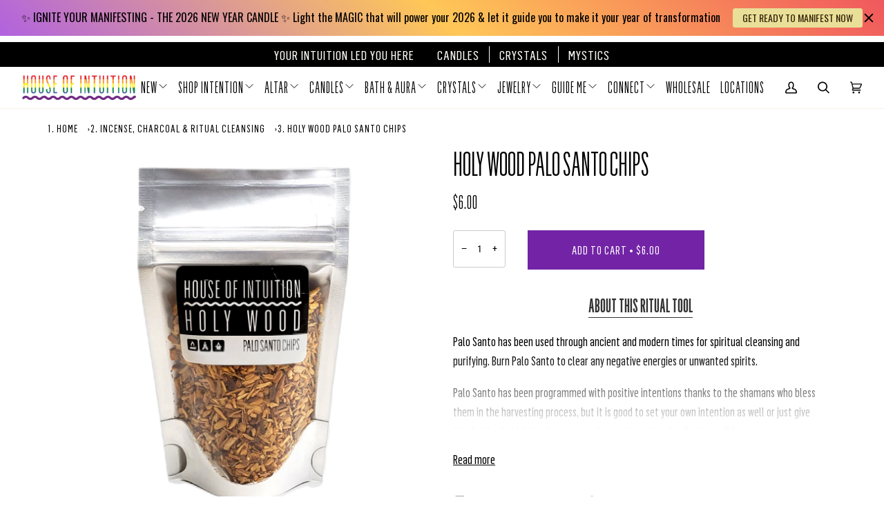

--- FILE ---
content_type: text/html; charset=utf-8
request_url: https://houseofintuitionla.com/collections/incense-ritual-cleansing-burners/products/holy-wood-palo-santo-chips
body_size: 73427
content:
<!doctype html>
<html class="no-js" lang="en"><head>

    
    
    
    
    
      
      
    
  
    <!-- Google Tag Manager -->
    <script>
      (function(w,d,s,l,i){w[l]=w[l]||[];w[l].push({'gtm.start':
      new Date().getTime(),event:'gtm.js'});var f=d.getElementsByTagName(s)[0],
      j=d.createElement(s),dl=l!='dataLayer'?'&l='+l:'';j.async=true;j.src=
      'https://www.googletagmanager.com/gtm.js?id='+i+dl;f.parentNode.insertBefore(j,f);
      })(window,document,'script','dataLayer','GTM-P9PPHTZ');
    </script>
    <!-- End Google Tag Manager -->

    <!-- Google tag (gtag.js) -->
    <script async src="https://www.googletagmanager.com/gtag/js?id=G-50S2L1849V"></script>
    <script>
      window.dataLayer = window.dataLayer || [];
      function gtag(){dataLayer.push(arguments);}
      gtag('js', new Date());

      gtag('config', 'G-50S2L1849V');
    </script>

    <meta charset="utf-8">
    <meta http-equiv="X-UA-Compatible" content="IE=edge">
    <meta name="viewport" content="width=device-width,initial-scale=1">
    <meta name="theme-color" content="#490d70"><link rel="canonical" href="https://houseofintuitionla.com/products/holy-wood-palo-santo-chips"><!-- ======================= Pipeline Theme V6.1.3 ========================= -->

    <link rel="preconnect" href="https://cdn.shopify.com" crossorigin>
    <link rel="preconnect" href="https://fonts.shopify.com" crossorigin>
    <link rel="preconnect" href="https://monorail-edge.shopifysvc.com" crossorigin>

    <link rel="preload" href="//houseofintuitionla.com/cdn/shop/t/122/assets/lazysizes.js?v=111431644619468174291761765541" as="script">
    <link rel="preload" href="//houseofintuitionla.com/cdn/shop/t/122/assets/vendor.js?v=141746459746710350891763465483" as="script">
    <link rel="preload" href="//houseofintuitionla.com/cdn/shop/t/122/assets/theme.js?v=136040619869227593341763732459" as="script">
    <link rel="preload" href="//houseofintuitionla.com/cdn/shop/t/122/assets/theme.css?v=176759534051493259651765364312" as="style">

    
<link
        rel="preload"
        as="image"
        href="//houseofintuitionla.com/cdn/shop/products/HolyWoodChipsvY_centered_small.jpg?v=1710574333"
        srcset="//houseofintuitionla.com/cdn/shop/products/HolyWoodChipsvY_centered_550x.jpg?v=1710574333 550w,//houseofintuitionla.com/cdn/shop/products/HolyWoodChipsvY_centered_1100x.jpg?v=1710574333 1100w,//houseofintuitionla.com/cdn/shop/products/HolyWoodChipsvY_centered_1680x.jpg?v=1710574333 1680w,//houseofintuitionla.com/cdn/shop/products/HolyWoodChipsvY_centered_2048x.jpg?v=1710574333 2048w,"
        sizes="
          (min-width: 768px), 50vw,
          100vw
        "
      >
    
<link rel="shortcut icon" href="//houseofintuitionla.com/cdn/shop/files/XRmwBbRs_32x32.jpg?v=1641990644" type="image/png"><!-- Title and description ================================================ -->
    
    <title>
      

    Holy Wood Palo Santo Chips
&ndash; House of Intuition Inc

    </title><meta name="description" content="Palo Santo has been used through ancient and modern times for spiritual cleansing and purifying. Burn Palo Santo to clear any negative energies or unwanted spirits. Palo Santo has been programmed with positive intentions thanks to the shamans who bless them in the harvesting process, but it is good to set your own inte">
    <!-- /snippets/social-meta-tags.liquid --><meta property="og:site_name" content="House of Intuition Inc">
<meta property="og:url" content="https://houseofintuitionla.com/products/holy-wood-palo-santo-chips">
<meta property="og:title" content="Holy Wood Palo Santo Chips">
<meta property="og:type" content="product">
<meta property="og:description" content="Palo Santo has been used through ancient and modern times for spiritual cleansing and purifying. Burn Palo Santo to clear any negative energies or unwanted spirits. Palo Santo has been programmed with positive intentions thanks to the shamans who bless them in the harvesting process, but it is good to set your own inte"><meta property="og:price:amount" content="6.00">
  <meta property="og:price:currency" content="USD">
      <meta property="og:image" content="http://houseofintuitionla.com/cdn/shop/products/HolyWoodChipsvY_centered.jpg?v=1710574333">
      <meta property="og:image:secure_url" content="https://houseofintuitionla.com/cdn/shop/products/HolyWoodChipsvY_centered.jpg?v=1710574333">
      <meta property="og:image:height" content="3072">
      <meta property="og:image:width" content="3072">
      <meta property="og:image" content="http://houseofintuitionla.com/cdn/shop/products/PhotoApr27_52532PM.jpg?v=1710574333">
      <meta property="og:image:secure_url" content="https://houseofintuitionla.com/cdn/shop/products/PhotoApr27_52532PM.jpg?v=1710574333">
      <meta property="og:image:height" content="3024">
      <meta property="og:image:width" content="3024">
<meta property="twitter:image" content="http://houseofintuitionla.com/cdn/shop/products/HolyWoodChipsvY_centered_1200x1200.jpg?v=1710574333">

<meta name="twitter:site" content="@">
<meta name="twitter:card" content="summary_large_image">
<meta name="twitter:title" content="Holy Wood Palo Santo Chips">
<meta name="twitter:description" content="Palo Santo has been used through ancient and modern times for spiritual cleansing and purifying. Burn Palo Santo to clear any negative energies or unwanted spirits. Palo Santo has been programmed with positive intentions thanks to the shamans who bless them in the harvesting process, but it is good to set your own inte">
<!-- CSS ================================================================== -->

    <link href="//houseofintuitionla.com/cdn/shop/t/122/assets/font-settings.css?v=93545441630479069641762175370" rel="stylesheet" type="text/css" media="all" />

    
<style data-shopify>
/* -- Noisen css for custom font-family in theme -- */
@font-face {
  font-family: "Flama Cond Basic";
  src: url('//houseofintuitionla.com/cdn/shop/t/122/assets/FlamaCond-Basic.woff2?v=151622739663651365331761765541') format("woff2"),
       url('//houseofintuitionla.com/cdn/shop/t/122/assets/FlamaCond-Basic.woff?v=136155602977398067391761765541') format("woff");
}
@font-face {
  font-family: "Flama Ultracond Basic";
  src: url('//houseofintuitionla.com/cdn/shop/t/122/assets/FlamaUltracond-Basic.woff2?v=50087080776446082731761765541') format("woff2"),
       url('//houseofintuitionla.com/cdn/shop/t/122/assets/FlamaUltracond-Basic.woff?v=17287387174413449281761765541') format("woff");
}
@font-face {
  font-family: "Flama Ultracond Book";
  src: url('//houseofintuitionla.com/cdn/shop/t/122/assets/FlamaUltracond-Book.woff2?v=100713350099743447171761765541') format("woff2"),
       url('//houseofintuitionla.com/cdn/shop/t/122/assets/FlamaUltracond-Book.woff?v=16625877320944732221761765541') format("woff");
}
/* - end - */

:root {
/* ================ Product video ================ */

---color_video_bg: #f2f2f2;


/* ================ Color Variables ================ */

/* === Backgrounds ===*/
---color-bg: #ffffff;
---color-bg-accent: #fcfaf7;

/* === Text colors ===*/
---color-text-dark: #000000;
---color-text: #000000;
---color-text-light: #4d4d4d;

/* === Bright color ===*/
---color-primary: #7324a6;
---color-primary-hover: #490d70;
---color-primary-fade: rgba(115, 36, 166, 0.05);
---color-primary-fade-hover: rgba(115, 36, 166, 0.1);---color-primary-opposite: #ffffff;

/* === Secondary/link Color ===*/
---color-secondary: #490d70;
---color-secondary-hover: #1d022f;
---color-secondary-fade: rgba(73, 13, 112, 0.05);
---color-secondary-fade-hover: rgba(73, 13, 112, 0.1);---color-secondary-opposite: #ffffff;

/* === Shades of grey ===*/
---color-a5:  rgba(0, 0, 0, 0.05);
---color-a10: rgba(0, 0, 0, 0.1);
---color-a20: rgba(0, 0, 0, 0.2);
---color-a35: rgba(0, 0, 0, 0.35);
---color-a50: rgba(0, 0, 0, 0.5);
---color-a80: rgba(0, 0, 0, 0.8);
---color-a90: rgba(0, 0, 0, 0.9);
---color-a95: rgba(0, 0, 0, 0.95);


/* ================ Inverted Color Variables ================ */

---inverse-bg: #333333;
---inverse-bg-accent: #191008;

/* === Text colors ===*/
---inverse-text-dark: #ffffff;
---inverse-text: #FFFFFF;
---inverse-text-light: #c2c2c2;

/* === Bright color ===*/
---inverse-primary: #ffe5da;
---inverse-primary-hover: #ffaf8e;
---inverse-primary-fade: rgba(255, 229, 218, 0.05);
---inverse-primary-fade-hover: rgba(255, 229, 218, 0.1);---inverse-primary-opposite: #000000;


/* === Second Color ===*/
---inverse-secondary: #dff3fd;
---inverse-secondary-hover: #91dbff;
---inverse-secondary-fade: rgba(223, 243, 253, 0.05);
---inverse-secondary-fade-hover: rgba(223, 243, 253, 0.1);---inverse-secondary-opposite: #000000;


/* === Shades of grey ===*/
---inverse-a5:  rgba(255, 255, 255, 0.05);
---inverse-a10: rgba(255, 255, 255, 0.1);
---inverse-a20: rgba(255, 255, 255, 0.2);
---inverse-a35: rgba(255, 255, 255, 0.3);
---inverse-a80: rgba(255, 255, 255, 0.8);
---inverse-a90: rgba(255, 255, 255, 0.9);
---inverse-a95: rgba(255, 255, 255, 0.95);


/* === Account Bar ===*/
---color-announcement-bg: #000000;
---color-announcement-text: #fffcf9;

/* === Nav and dropdown link background ===*/
---color-nav: #ffffff;
---color-nav-text: #000000;
---color-nav-border: #f8f0e7;
---color-nav-a10: rgba(0, 0, 0, 0.1);
---color-nav-a50: rgba(0, 0, 0, 0.5);

/* === Site Footer ===*/
---color-footer-bg: #ffffff;
---color-footer-text: #000000;
---color-footer-a5: rgba(0, 0, 0, 0.05);
---color-footer-a15: rgba(0, 0, 0, 0.15);
---color-footer-a90: rgba(0, 0, 0, 0.9);

/* === Products ===*/
---product-grid-aspect-ratio: 100%;

/* === Product badges ===*/
---color-badge: #ffffff;
---color-badge-text: #000000;

/* === disabled form colors ===*/
---color-disabled-bg: #e6e6e6;
---color-disabled-text: #a6a6a6;

---inverse-disabled-bg: #474747;
---inverse-disabled-text: #7a7a7a;

/* === Button Radius === */
---button-radius: 0px;


/* ================ Typography ================ */

---font-stack-body: "Roboto Condensed", sans-serif;

---font-style-body: normal;
---font-weight-body: 400;
---font-weight-body-bold: 500;
---font-adjust-body: 1.0;

---font-stack-heading: "Roboto Condensed", sans-serif;
---font-style-heading: normal;
---font-weight-heading: 400;
---font-weight-heading-bold: 500;
---font-adjust-heading: 1.15;

---font-heading-space: initial;
---font-heading-caps: initial;


---font-stack-accent: "Roboto Condensed", sans-serif;
---font-style-accent: normal;
---font-weight-accent: 400;
---font-weight-accent-bold: 500;
---font-adjust-accent: 0.95;

---ico-select: url('//houseofintuitionla.com/cdn/shop/t/122/assets/ico-select.svg?v=174671054344149313561761765541');

---url-zoom: url('//houseofintuitionla.com/cdn/shop/t/122/assets/cursor-zoom.svg?v=62094751757162256821761765541');
---url-zoom-2x: url('//houseofintuitionla.com/cdn/shop/t/122/assets/cursor-zoom-2x.svg?v=75342415213450007151761765541');



}

</style>

    <link href="//houseofintuitionla.com/cdn/shop/t/122/assets/theme.css?v=176759534051493259651765364312" rel="stylesheet" type="text/css" media="all" />
    <link href="//houseofintuitionla.com/cdn/shop/t/122/assets/accessibility.css?v=32441862924824025311767889152" rel="stylesheet" type="text/css" media="all" />

    <!-- CUSTOM CSS =========================================================== -->
    <link href="//houseofintuitionla.com/cdn/shop/t/122/assets/noisin-custom-hoila.css?v=158812648194395980061763984368" rel="stylesheet" type="text/css" media="all" />

    <script>
      
    document.documentElement.className = document.documentElement.className.replace('no-js', 'js');
    let root = '/';
    if (root[root.length - 1] !== '/') {
      root = `${root}/`;
    }
    var theme = {
      routes: {
        root_url: root,
        cart: '/cart',
        cart_add_url: '/cart/add',
        product_recommendations_url: '/recommendations/products'
      },
      assets: {
        photoswipe: '//houseofintuitionla.com/cdn/shop/t/122/assets/photoswipe.js?v=92904272307011895101761765541',
        smoothscroll: '//houseofintuitionla.com/cdn/shop/t/122/assets/smoothscroll.js?v=37906625415260927261761765541',
        swatches: '//houseofintuitionla.com/cdn/shop/t/122/assets/swatches.json?v=93619043093241983191761765541',
        noImage: '//houseofintuitionla.com/cdn/shopifycloud/storefront/assets/no-image-2048-a2addb12.gif',
        base: '//houseofintuitionla.com/cdn/shop/t/122/assets/'
      },
      strings: {
        swatchesKey: "Color, Colour",     
        addToCart: "Add to Cart",
        estimateShipping: "Estimate shipping",
        noShippingAvailable: "We do not ship to this destination.",
        free: "Free",
        from: "From",
        preOrder: "Pre-order",
        soldOut: "Sold Out",
        sale: "Sale",
        subscription: "Subscription",
        unavailable: "Unavailable",
        unitPrice: "Unit price",
        unitPriceSeparator: "per",        
        stockout: "All available stock is in cart",
        products: "Products",
        pages: "Pages",
        collections: "Collections",
        resultsFor: "Results for",
        noResultsFor: "No results for",
        articles: "Articles"
      },
      settings: {
        badge_sale_type: "dollar",
        search_products: true,
        search_collections: true,
        search_pages: true,
        search_articles: true,
        animate_hover: true,
        animate_scroll: true
      },
      info: {
        name: 'pipeline'
      },
      moneyFormat: "${{amount}}",
      version: '6.1.3'
    }
    let windowInnerHeight = window.innerHeight;
    document.documentElement.style.setProperty('--full-screen', `${windowInnerHeight}px`);
    document.documentElement.style.setProperty('--three-quarters', `${windowInnerHeight * 0.75}px`);
    document.documentElement.style.setProperty('--two-thirds', `${windowInnerHeight * 0.66}px`);
    document.documentElement.style.setProperty('--one-half', `${windowInnerHeight * 0.5}px`);
    document.documentElement.style.setProperty('--one-third', `${windowInnerHeight * 0.33}px`);
    document.documentElement.style.setProperty('--one-fifth', `${windowInnerHeight * 0.2}px`);

    window.lazySizesConfig = window.lazySizesConfig || {};
    window.lazySizesConfig.loadHidden = false;
    </script><!-- Theme Javascript ============================================================== -->
    <script src="//houseofintuitionla.com/cdn/shop/t/122/assets/lazysizes.js?v=111431644619468174291761765541" async="async"></script>
    <script src="//houseofintuitionla.com/cdn/shop/t/122/assets/vendor.js?v=141746459746710350891763465483" defer="defer"></script>
    <script src="//houseofintuitionla.com/cdn/shop/t/122/assets/theme.js?v=136040619869227593341763732459" defer="defer"></script>
    <script src="https://ajax.googleapis.com/ajax/libs/jquery/3.7.1/jquery.min.js"></script>
        <script src="//houseofintuitionla.com/cdn/shop/t/122/assets/accessibility.js?v=177400608287463450571767353852" defer="defer"></script>

    <!-- CUSTOM JS ============================================================ -->

    <script>
      (function () {
        function onPageShowEvents() {
          if ('requestIdleCallback' in window) {
            requestIdleCallback(initCartEvent)
          } else {
            initCartEvent()
          }
          function initCartEvent(){
            document.documentElement.dispatchEvent(new CustomEvent('theme:cart:init', {
              bubbles: true
            }));
          }
        };
        window.onpageshow = onPageShowEvents;
      })();
    </script>

    <script>
      if (window.MSInputMethodContext && document.documentMode) {
        var scripts = document.getElementsByTagName('script')[0];
        var polyfill = document.createElement("script");
        polyfill.defer = true;
        polyfill.src = "//houseofintuitionla.com/cdn/shop/t/122/assets/ie11.js?v=144489047535103983231761765541";

        scripts.parentNode.insertBefore(polyfill, scripts);
      }
    </script>

    <!-- Shopify app scripts =========================================================== -->
    <script>window.performance && window.performance.mark && window.performance.mark('shopify.content_for_header.start');</script><meta name="google-site-verification" content="AdxANq8ZwmLAwSYaVubVwYSE5JIg5b9wyjOHfEpzL60">
<meta name="google-site-verification" content="u2uyPPUd019c5477dJ8oUg4yFFKZL9Rap3fR_jhw1dc">
<meta name="google-site-verification" content="AdxANq8ZwmLAwSYaVubVwYSE5JIg5b9wyjOHfEpzL60">
<meta id="shopify-digital-wallet" name="shopify-digital-wallet" content="/13667699/digital_wallets/dialog">
<meta name="shopify-checkout-api-token" content="3dcd9028e0fcc89c94551e8013deffc5">
<meta id="in-context-paypal-metadata" data-shop-id="13667699" data-venmo-supported="false" data-environment="production" data-locale="en_US" data-paypal-v4="true" data-currency="USD">
<link rel="alternate" type="application/json+oembed" href="https://houseofintuitionla.com/products/holy-wood-palo-santo-chips.oembed">
<script async="async" src="/checkouts/internal/preloads.js?locale=en-US"></script>
<link rel="preconnect" href="https://shop.app" crossorigin="anonymous">
<script async="async" src="https://shop.app/checkouts/internal/preloads.js?locale=en-US&shop_id=13667699" crossorigin="anonymous"></script>
<script id="shopify-features" type="application/json">{"accessToken":"3dcd9028e0fcc89c94551e8013deffc5","betas":["rich-media-storefront-analytics"],"domain":"houseofintuitionla.com","predictiveSearch":true,"shopId":13667699,"locale":"en"}</script>
<script>var Shopify = Shopify || {};
Shopify.shop = "tester-store-demo.myshopify.com";
Shopify.locale = "en";
Shopify.currency = {"active":"USD","rate":"1.0"};
Shopify.country = "US";
Shopify.theme = {"name":"Ecom Accessibility Don’t Del - 30\/10\/25","id":135564296255,"schema_name":"Pipeline","schema_version":"6.1.3","theme_store_id":null,"role":"main"};
Shopify.theme.handle = "null";
Shopify.theme.style = {"id":null,"handle":null};
Shopify.cdnHost = "houseofintuitionla.com/cdn";
Shopify.routes = Shopify.routes || {};
Shopify.routes.root = "/";</script>
<script type="module">!function(o){(o.Shopify=o.Shopify||{}).modules=!0}(window);</script>
<script>!function(o){function n(){var o=[];function n(){o.push(Array.prototype.slice.apply(arguments))}return n.q=o,n}var t=o.Shopify=o.Shopify||{};t.loadFeatures=n(),t.autoloadFeatures=n()}(window);</script>
<script>
  window.ShopifyPay = window.ShopifyPay || {};
  window.ShopifyPay.apiHost = "shop.app\/pay";
  window.ShopifyPay.redirectState = null;
</script>
<script id="shop-js-analytics" type="application/json">{"pageType":"product"}</script>
<script defer="defer" async type="module" src="//houseofintuitionla.com/cdn/shopifycloud/shop-js/modules/v2/client.init-shop-cart-sync_IZsNAliE.en.esm.js"></script>
<script defer="defer" async type="module" src="//houseofintuitionla.com/cdn/shopifycloud/shop-js/modules/v2/chunk.common_0OUaOowp.esm.js"></script>
<script type="module">
  await import("//houseofintuitionla.com/cdn/shopifycloud/shop-js/modules/v2/client.init-shop-cart-sync_IZsNAliE.en.esm.js");
await import("//houseofintuitionla.com/cdn/shopifycloud/shop-js/modules/v2/chunk.common_0OUaOowp.esm.js");

  window.Shopify.SignInWithShop?.initShopCartSync?.({"fedCMEnabled":true,"windoidEnabled":true});

</script>
<script defer="defer" async type="module" src="//houseofintuitionla.com/cdn/shopifycloud/shop-js/modules/v2/client.payment-terms_CNlwjfZz.en.esm.js"></script>
<script defer="defer" async type="module" src="//houseofintuitionla.com/cdn/shopifycloud/shop-js/modules/v2/chunk.common_0OUaOowp.esm.js"></script>
<script defer="defer" async type="module" src="//houseofintuitionla.com/cdn/shopifycloud/shop-js/modules/v2/chunk.modal_CGo_dVj3.esm.js"></script>
<script type="module">
  await import("//houseofintuitionla.com/cdn/shopifycloud/shop-js/modules/v2/client.payment-terms_CNlwjfZz.en.esm.js");
await import("//houseofintuitionla.com/cdn/shopifycloud/shop-js/modules/v2/chunk.common_0OUaOowp.esm.js");
await import("//houseofintuitionla.com/cdn/shopifycloud/shop-js/modules/v2/chunk.modal_CGo_dVj3.esm.js");

  
</script>
<script>
  window.Shopify = window.Shopify || {};
  if (!window.Shopify.featureAssets) window.Shopify.featureAssets = {};
  window.Shopify.featureAssets['shop-js'] = {"shop-cart-sync":["modules/v2/client.shop-cart-sync_DLOhI_0X.en.esm.js","modules/v2/chunk.common_0OUaOowp.esm.js"],"init-fed-cm":["modules/v2/client.init-fed-cm_C6YtU0w6.en.esm.js","modules/v2/chunk.common_0OUaOowp.esm.js"],"shop-button":["modules/v2/client.shop-button_BCMx7GTG.en.esm.js","modules/v2/chunk.common_0OUaOowp.esm.js"],"shop-cash-offers":["modules/v2/client.shop-cash-offers_BT26qb5j.en.esm.js","modules/v2/chunk.common_0OUaOowp.esm.js","modules/v2/chunk.modal_CGo_dVj3.esm.js"],"init-windoid":["modules/v2/client.init-windoid_B9PkRMql.en.esm.js","modules/v2/chunk.common_0OUaOowp.esm.js"],"init-shop-email-lookup-coordinator":["modules/v2/client.init-shop-email-lookup-coordinator_DZkqjsbU.en.esm.js","modules/v2/chunk.common_0OUaOowp.esm.js"],"shop-toast-manager":["modules/v2/client.shop-toast-manager_Di2EnuM7.en.esm.js","modules/v2/chunk.common_0OUaOowp.esm.js"],"shop-login-button":["modules/v2/client.shop-login-button_BtqW_SIO.en.esm.js","modules/v2/chunk.common_0OUaOowp.esm.js","modules/v2/chunk.modal_CGo_dVj3.esm.js"],"avatar":["modules/v2/client.avatar_BTnouDA3.en.esm.js"],"pay-button":["modules/v2/client.pay-button_CWa-C9R1.en.esm.js","modules/v2/chunk.common_0OUaOowp.esm.js"],"init-shop-cart-sync":["modules/v2/client.init-shop-cart-sync_IZsNAliE.en.esm.js","modules/v2/chunk.common_0OUaOowp.esm.js"],"init-customer-accounts":["modules/v2/client.init-customer-accounts_DenGwJTU.en.esm.js","modules/v2/client.shop-login-button_BtqW_SIO.en.esm.js","modules/v2/chunk.common_0OUaOowp.esm.js","modules/v2/chunk.modal_CGo_dVj3.esm.js"],"init-shop-for-new-customer-accounts":["modules/v2/client.init-shop-for-new-customer-accounts_JdHXxpS9.en.esm.js","modules/v2/client.shop-login-button_BtqW_SIO.en.esm.js","modules/v2/chunk.common_0OUaOowp.esm.js","modules/v2/chunk.modal_CGo_dVj3.esm.js"],"init-customer-accounts-sign-up":["modules/v2/client.init-customer-accounts-sign-up_D6__K_p8.en.esm.js","modules/v2/client.shop-login-button_BtqW_SIO.en.esm.js","modules/v2/chunk.common_0OUaOowp.esm.js","modules/v2/chunk.modal_CGo_dVj3.esm.js"],"checkout-modal":["modules/v2/client.checkout-modal_C_ZQDY6s.en.esm.js","modules/v2/chunk.common_0OUaOowp.esm.js","modules/v2/chunk.modal_CGo_dVj3.esm.js"],"shop-follow-button":["modules/v2/client.shop-follow-button_XetIsj8l.en.esm.js","modules/v2/chunk.common_0OUaOowp.esm.js","modules/v2/chunk.modal_CGo_dVj3.esm.js"],"lead-capture":["modules/v2/client.lead-capture_DvA72MRN.en.esm.js","modules/v2/chunk.common_0OUaOowp.esm.js","modules/v2/chunk.modal_CGo_dVj3.esm.js"],"shop-login":["modules/v2/client.shop-login_ClXNxyh6.en.esm.js","modules/v2/chunk.common_0OUaOowp.esm.js","modules/v2/chunk.modal_CGo_dVj3.esm.js"],"payment-terms":["modules/v2/client.payment-terms_CNlwjfZz.en.esm.js","modules/v2/chunk.common_0OUaOowp.esm.js","modules/v2/chunk.modal_CGo_dVj3.esm.js"]};
</script>
<script>(function() {
  var isLoaded = false;
  function asyncLoad() {
    if (isLoaded) return;
    isLoaded = true;
    var urls = ["https:\/\/loox.io\/widget\/VkgYOZost3\/loox.1655878232578.js?shop=tester-store-demo.myshopify.com","https:\/\/cdn-app.sealsubscriptions.com\/shopify\/public\/js\/sealsubscriptions.js?shop=tester-store-demo.myshopify.com","https:\/\/cdn-bundler.nice-team.net\/app\/js\/bundler.js?shop=tester-store-demo.myshopify.com","https:\/\/cdn.attn.tv\/hoi\/dtag.js?shop=tester-store-demo.myshopify.com","https:\/\/admin.revenuehunt.com\/embed.js?shop=tester-store-demo.myshopify.com","https:\/\/cdn.hextom.com\/js\/quickannouncementbar.js?shop=tester-store-demo.myshopify.com","https:\/\/cdn.rebuyengine.com\/onsite\/js\/rebuy.js?shop=tester-store-demo.myshopify.com","https:\/\/api.fastbundle.co\/scripts\/src.js?shop=tester-store-demo.myshopify.com","https:\/\/api.fastbundle.co\/scripts\/script_tag.js?shop=tester-store-demo.myshopify.com"];
    for (var i = 0; i < urls.length; i++) {
      var s = document.createElement('script');
      s.type = 'text/javascript';
      s.async = true;
      s.src = urls[i];
      var x = document.getElementsByTagName('script')[0];
      x.parentNode.insertBefore(s, x);
    }
  };
  if(window.attachEvent) {
    window.attachEvent('onload', asyncLoad);
  } else {
    window.addEventListener('load', asyncLoad, false);
  }
})();</script>
<script id="__st">var __st={"a":13667699,"offset":-28800,"reqid":"421f77bc-991a-4113-904f-ed88a039c3ff-1768412849","pageurl":"houseofintuitionla.com\/collections\/incense-ritual-cleansing-burners\/products\/holy-wood-palo-santo-chips","u":"78af3a0dcd82","p":"product","rtyp":"product","rid":1299303333956};</script>
<script>window.ShopifyPaypalV4VisibilityTracking = true;</script>
<script id="captcha-bootstrap">!function(){'use strict';const t='contact',e='account',n='new_comment',o=[[t,t],['blogs',n],['comments',n],[t,'customer']],c=[[e,'customer_login'],[e,'guest_login'],[e,'recover_customer_password'],[e,'create_customer']],r=t=>t.map((([t,e])=>`form[action*='/${t}']:not([data-nocaptcha='true']) input[name='form_type'][value='${e}']`)).join(','),a=t=>()=>t?[...document.querySelectorAll(t)].map((t=>t.form)):[];function s(){const t=[...o],e=r(t);return a(e)}const i='password',u='form_key',d=['recaptcha-v3-token','g-recaptcha-response','h-captcha-response',i],f=()=>{try{return window.sessionStorage}catch{return}},m='__shopify_v',_=t=>t.elements[u];function p(t,e,n=!1){try{const o=window.sessionStorage,c=JSON.parse(o.getItem(e)),{data:r}=function(t){const{data:e,action:n}=t;return t[m]||n?{data:e,action:n}:{data:t,action:n}}(c);for(const[e,n]of Object.entries(r))t.elements[e]&&(t.elements[e].value=n);n&&o.removeItem(e)}catch(o){console.error('form repopulation failed',{error:o})}}const l='form_type',E='cptcha';function T(t){t.dataset[E]=!0}const w=window,h=w.document,L='Shopify',v='ce_forms',y='captcha';let A=!1;((t,e)=>{const n=(g='f06e6c50-85a8-45c8-87d0-21a2b65856fe',I='https://cdn.shopify.com/shopifycloud/storefront-forms-hcaptcha/ce_storefront_forms_captcha_hcaptcha.v1.5.2.iife.js',D={infoText:'Protected by hCaptcha',privacyText:'Privacy',termsText:'Terms'},(t,e,n)=>{const o=w[L][v],c=o.bindForm;if(c)return c(t,g,e,D).then(n);var r;o.q.push([[t,g,e,D],n]),r=I,A||(h.body.append(Object.assign(h.createElement('script'),{id:'captcha-provider',async:!0,src:r})),A=!0)});var g,I,D;w[L]=w[L]||{},w[L][v]=w[L][v]||{},w[L][v].q=[],w[L][y]=w[L][y]||{},w[L][y].protect=function(t,e){n(t,void 0,e),T(t)},Object.freeze(w[L][y]),function(t,e,n,w,h,L){const[v,y,A,g]=function(t,e,n){const i=e?o:[],u=t?c:[],d=[...i,...u],f=r(d),m=r(i),_=r(d.filter((([t,e])=>n.includes(e))));return[a(f),a(m),a(_),s()]}(w,h,L),I=t=>{const e=t.target;return e instanceof HTMLFormElement?e:e&&e.form},D=t=>v().includes(t);t.addEventListener('submit',(t=>{const e=I(t);if(!e)return;const n=D(e)&&!e.dataset.hcaptchaBound&&!e.dataset.recaptchaBound,o=_(e),c=g().includes(e)&&(!o||!o.value);(n||c)&&t.preventDefault(),c&&!n&&(function(t){try{if(!f())return;!function(t){const e=f();if(!e)return;const n=_(t);if(!n)return;const o=n.value;o&&e.removeItem(o)}(t);const e=Array.from(Array(32),(()=>Math.random().toString(36)[2])).join('');!function(t,e){_(t)||t.append(Object.assign(document.createElement('input'),{type:'hidden',name:u})),t.elements[u].value=e}(t,e),function(t,e){const n=f();if(!n)return;const o=[...t.querySelectorAll(`input[type='${i}']`)].map((({name:t})=>t)),c=[...d,...o],r={};for(const[a,s]of new FormData(t).entries())c.includes(a)||(r[a]=s);n.setItem(e,JSON.stringify({[m]:1,action:t.action,data:r}))}(t,e)}catch(e){console.error('failed to persist form',e)}}(e),e.submit())}));const S=(t,e)=>{t&&!t.dataset[E]&&(n(t,e.some((e=>e===t))),T(t))};for(const o of['focusin','change'])t.addEventListener(o,(t=>{const e=I(t);D(e)&&S(e,y())}));const B=e.get('form_key'),M=e.get(l),P=B&&M;t.addEventListener('DOMContentLoaded',(()=>{const t=y();if(P)for(const e of t)e.elements[l].value===M&&p(e,B);[...new Set([...A(),...v().filter((t=>'true'===t.dataset.shopifyCaptcha))])].forEach((e=>S(e,t)))}))}(h,new URLSearchParams(w.location.search),n,t,e,['guest_login'])})(!0,!0)}();</script>
<script integrity="sha256-4kQ18oKyAcykRKYeNunJcIwy7WH5gtpwJnB7kiuLZ1E=" data-source-attribution="shopify.loadfeatures" defer="defer" src="//houseofintuitionla.com/cdn/shopifycloud/storefront/assets/storefront/load_feature-a0a9edcb.js" crossorigin="anonymous"></script>
<script crossorigin="anonymous" defer="defer" src="//houseofintuitionla.com/cdn/shopifycloud/storefront/assets/shopify_pay/storefront-65b4c6d7.js?v=20250812"></script>
<script data-source-attribution="shopify.dynamic_checkout.dynamic.init">var Shopify=Shopify||{};Shopify.PaymentButton=Shopify.PaymentButton||{isStorefrontPortableWallets:!0,init:function(){window.Shopify.PaymentButton.init=function(){};var t=document.createElement("script");t.src="https://houseofintuitionla.com/cdn/shopifycloud/portable-wallets/latest/portable-wallets.en.js",t.type="module",document.head.appendChild(t)}};
</script>
<script data-source-attribution="shopify.dynamic_checkout.buyer_consent">
  function portableWalletsHideBuyerConsent(e){var t=document.getElementById("shopify-buyer-consent"),n=document.getElementById("shopify-subscription-policy-button");t&&n&&(t.classList.add("hidden"),t.setAttribute("aria-hidden","true"),n.removeEventListener("click",e))}function portableWalletsShowBuyerConsent(e){var t=document.getElementById("shopify-buyer-consent"),n=document.getElementById("shopify-subscription-policy-button");t&&n&&(t.classList.remove("hidden"),t.removeAttribute("aria-hidden"),n.addEventListener("click",e))}window.Shopify?.PaymentButton&&(window.Shopify.PaymentButton.hideBuyerConsent=portableWalletsHideBuyerConsent,window.Shopify.PaymentButton.showBuyerConsent=portableWalletsShowBuyerConsent);
</script>
<script data-source-attribution="shopify.dynamic_checkout.cart.bootstrap">document.addEventListener("DOMContentLoaded",(function(){function t(){return document.querySelector("shopify-accelerated-checkout-cart, shopify-accelerated-checkout")}if(t())Shopify.PaymentButton.init();else{new MutationObserver((function(e,n){t()&&(Shopify.PaymentButton.init(),n.disconnect())})).observe(document.body,{childList:!0,subtree:!0})}}));
</script>
<link id="shopify-accelerated-checkout-styles" rel="stylesheet" media="screen" href="https://houseofintuitionla.com/cdn/shopifycloud/portable-wallets/latest/accelerated-checkout-backwards-compat.css" crossorigin="anonymous">
<style id="shopify-accelerated-checkout-cart">
        #shopify-buyer-consent {
  margin-top: 1em;
  display: inline-block;
  width: 100%;
}

#shopify-buyer-consent.hidden {
  display: none;
}

#shopify-subscription-policy-button {
  background: none;
  border: none;
  padding: 0;
  text-decoration: underline;
  font-size: inherit;
  cursor: pointer;
}

#shopify-subscription-policy-button::before {
  box-shadow: none;
}

      </style>

<script>window.performance && window.performance.mark && window.performance.mark('shopify.content_for_header.end');</script>
    <!-- BeginConsistentCartAddon -->
    <script>
        Shopify.customer_logged_in = false ;  Shopify.customer_email = "" ;  Shopify.log_uuids = true;  
    </script>
    <!-- EndConsistentCartAddon -->
    <!-- 

<script type="text/javascript">
  window.dataLayer = window.dataLayer || [];

  window.appStart = function(){
     

    window.productPageHandle = function(){
      var productName = "Holy Wood Palo Santo Chips";
      var productId = "1299303333956";
      var productPrice = "6.00";
      var productBrand = "V50A";
      var productCollection = "All Altar Products By Collection"

      window.dataLayer.push({
        event: 'analyzify_productDetail',
        productName: productName,
        productId: productId,
        productPrice: productPrice,
        productBrand: productBrand,
        productCategory: productCollection,
      });
    };

    
    	productPageHandle()
    
  }

  appStart();
</script> -->
    <!-- Google Ads Tracking Tag =========================================================== -->
    <!-- Strategic Analytics Tag Manager -->
    <script>
      var _mtm = window._mtm = window._mtm || [];
      _mtm.push({"mtm.startTime": (new Date().getTime()), "event": "mtm.Start"});
      var d=document, g=d.createElement("script"), s=d.getElementsByTagName("script")[0];
      g.type="text/javascript"; g.async=true; g.src="https://track.stratanalytics.com/js/container_yPWNNSRu.js"; s.parentNode.insertBefore(g,s);
    </script>
    <!-- End Strategic Analytics Tag Manager -->

    <script>
    
    
    
    
    var gsf_conversion_data = {page_type : 'product', event : 'view_item', data : {product_data : [{variant_id : 12124027191364, product_id : 1299303333956, name : "Holy Wood Palo Santo Chips", price : "6.00", currency : "USD", sku : "HIR06", brand : "V50A", variant : "Default Title", category : "Incense &amp; Holders -Incense", quantity : "9" }], total_price : "6.00", shop_currency : "USD"}};
    
</script>

    <script>var loox_global_hash = '1766087564410';</script><style>.loox-reviews-default { max-width: 1200px; margin: 0 auto; }.loox-rating .loox-icon { color:#7324a6; }
:root { --lxs-rating-icon-color: #7324a6; }</style>
  <!-- BEGIN app block: shopify://apps/consentmo-gdpr/blocks/gdpr_cookie_consent/4fbe573f-a377-4fea-9801-3ee0858cae41 -->


<!-- END app block --><!-- BEGIN app block: shopify://apps/warnify-pro-warnings/blocks/main/b82106ea-6172-4ab0-814f-17df1cb2b18a --><!-- BEGIN app snippet: product -->
<script>    var Elspw = {        params: {            money_format: "${{amount}}",            cart: {                "total_price" : 0,                "attributes": {},                "items" : [                ]            }        }    };    Elspw.params.product = {        "id": 1299303333956,        "title": "Holy Wood Palo Santo Chips",        "handle": "holy-wood-palo-santo-chips",        "tags": ["all natural incense","HOI BRAND","HOI INTUITION SELECTION","holy wood","loose incense","palo santo","palo santo chips","shamanistic","wood chips"],        "variants":[{"id":12124027191364,"qty":9 === null ? 999 : 9,"title":"Default Title","policy":"deny"}],        "collection_ids":[272111534143,162081472575,267590336575,167098613823,289644052543,156130050111,63254495295,63847891007,63868174399,63336939583,76694126655,63432425535,163416080447,397442700,3323494425]    };</script><!-- END app snippet --><!-- BEGIN app snippet: settings -->
  <script>    (function(){      Elspw.loadScript=function(a,b){var c=document.createElement("script");c.type="text/javascript",c.readyState?c.onreadystatechange=function(){"loaded"!=c.readyState&&"complete"!=c.readyState||(c.onreadystatechange=null,b())}:c.onload=function(){b()},c.src=a,document.getElementsByTagName("head")[0].appendChild(c)};      Elspw.config= {"sort_by":null,"enabled":"1","button":"form[action=\"/cart/add\"] [type=submit], form[action=\"/cart/add\"] .shopify-payment-button__button","css":".remodal-confirm {   background: #5353a4 !important;  border-radius: 10px;}    .remodal-cancel {   background: #8652a1 !important;  border-radius: 10px;}    .elspw-content {  font-family: \"flamaultracond\";  }    .remodal {  border-radius: 10px;}","tag":"Els PW","alerts":[{"id":15473,"shop_id":12485,"enabled":1,"name":"Celestial Event Candle - Shipping Warning","settings":{"checkout_allowed":"1","line_item_property":"Allow up to 10 business days for fulfillment & transit time"},"design_settings":"","checkout_settings":"","message":"<p>To ensure delivery before the celestial event, please order your <strong>{{product.title}} </strong>at least 10 business days&nbsp;(Monday - Friday) prior to allow for order fulfillment and transit times.</p>","based_on":"products","one_time":0,"geo_enabled":0,"geo":[],"created_at":"2021-04-15T06:28:40.000000Z","updated_at":"2023-12-15T04:47:20.000000Z","tag":"Els PW 15473"},{"id":15474,"shop_id":12485,"enabled":1,"name":"Zodiac candle - Shipping Warning","settings":{"checkout_allowed":"1","line_item_property":"Allow up to 10 business days for fulfillment & transit time"},"design_settings":"","checkout_settings":"","message":"<p>To ensure delivery before the celestial event, please order your <strong>{{product.title}} </strong>at least 10 business days&nbsp;(Monday - Friday) prior to allow for order fulfillment and transit times.</p>","based_on":"products","one_time":0,"geo_enabled":0,"geo":[],"created_at":"2021-04-15T06:46:50.000000Z","updated_at":"2023-12-15T04:55:31.000000Z","tag":"Els PW 15474"},{"id":15730,"shop_id":12485,"enabled":1,"name":"Full Moon Ritual Candl","settings":{"checkout_allowed":"1","line_item_property":"Allow up to 10 business days for fulfillment & transit time"},"design_settings":"","checkout_settings":"","message":"<p>Our&nbsp;&nbsp;<strong>{{product.title}} is</strong>&nbsp;made-to order, handpoured &amp; individually blessed.&nbsp; To ensure delivery of this before the celestial event, please order your Full Moon Ritual Candle (Limited Edition) at least 10 business days (Monday - Friday) prior to allow for order fulfillment and transit times.</p>","based_on":"products","one_time":0,"geo_enabled":0,"geo":[],"created_at":"2021-04-29T15:34:55.000000Z","updated_at":"2024-07-11T02:34:29.000000Z","tag":"Els PW 15730"}],"grid_enabled":1,"cdn":"https://s3.amazonaws.com/els-apps/product-warnings/","theme_app_extensions_enabled":1} ;    })(Elspw)  </script>  <script defer src="https://cdn.shopify.com/extensions/019b92bb-38ba-793e-9baf-3c5308a58e87/cli-20/assets/app.js"></script>

<script>
  Elspw.params.elsGeoScriptPath = "https://cdn.shopify.com/extensions/019b92bb-38ba-793e-9baf-3c5308a58e87/cli-20/assets/els.geo.js";
  Elspw.params.remodalScriptPath = "https://cdn.shopify.com/extensions/019b92bb-38ba-793e-9baf-3c5308a58e87/cli-20/assets/remodal.js";
  Elspw.params.cssPath = "https://cdn.shopify.com/extensions/019b92bb-38ba-793e-9baf-3c5308a58e87/cli-20/assets/app.css";
</script><!-- END app snippet --><!-- BEGIN app snippet: elspw-jsons -->



  <script type="application/json" id="elspw-product">
    
          {        "id": 1299303333956,        "title": "Holy Wood Palo Santo Chips",        "handle": "holy-wood-palo-santo-chips",        "tags": ["all natural incense","HOI BRAND","HOI INTUITION SELECTION","holy wood","loose incense","palo santo","palo santo chips","shamanistic","wood chips"],        "variants":[{"id":12124027191364,"qty":9,"title":"Default Title","policy":"deny"}],        "collection_ids":[272111534143,162081472575,267590336575,167098613823,289644052543,156130050111,63254495295,63847891007,63868174399,63336939583,76694126655,63432425535,163416080447,397442700,3323494425]      }    
  </script>



<!-- END app snippet -->


<!-- END app block --><!-- BEGIN app block: shopify://apps/fbp-fast-bundle/blocks/fast_bundle/9e87fbe2-9041-4c23-acf5-322413994cef -->
  <!-- BEGIN app snippet: fast_bundle -->




<script>
    if (Math.random() < 0.05) {
      window.FastBundleRenderTimestamp = Date.now();
    }
    const newBaseUrl = 'https://sdk.fastbundle.co'
    const apiURL = 'https://api.fastbundle.co'
    const rbrAppUrl = `${newBaseUrl}/{version}/main.min.js`
    const rbrVendorUrl = `${newBaseUrl}/{version}/vendor.js`
    const rbrCartUrl = `${apiURL}/scripts/cart.js`
    const rbrStyleUrl = `${newBaseUrl}/{version}/main.min.css`

    const legacyRbrAppUrl = `${apiURL}/react-src/static/js/main.min.js`
    const legacyRbrStyleUrl = `${apiURL}/react-src/static/css/main.min.css`

    const previousScriptLoaded = Boolean(document.querySelectorAll(`script[src*="${newBaseUrl}"]`).length)
    const previousLegacyScriptLoaded = Boolean(document.querySelectorAll(`script[src*="${legacyRbrAppUrl}"]`).length)

    if (!(previousScriptLoaded || previousLegacyScriptLoaded)) {
        const FastBundleConf = {"enable_bap_modal":false,"frontend_version":"1.22.01","storefront_record_submitted":false,"use_shopify_prices":false,"currencies":[{"id":1503628077,"code":"USD","conversion_fee":1.0,"roundup_number":0.0,"rounding_enabled":true}],"is_active":true,"override_product_page_forms":false,"allow_funnel":false,"translations":[],"pid":"","bap_ids":[7807062540351],"active_bundles_count":1,"use_color_swatch":false,"use_shop_price":false,"dropdown_color_swatch":true,"option_config":null,"enable_subscriptions":false,"has_fbt_bundle":false,"use_shopify_function_discount":true,"use_bundle_builder_modal":true,"use_cart_hidden_attributes":true,"bap_override_fetch":true,"invalid_bap_override_fetch":true,"volume_discount_add_on_override_fetch":true,"pmm_new_design":true,"merged_mix_and_match":false,"change_vd_product_picture":true,"buy_it_now":true,"rgn":977430,"baps":{"7807062540351":{"bundle_id":350482,"variant_id":41744603185215,"handle":"magic-candle-bundle","type":"multi","use_cart_transform":false}},"has_multilingual_permission":false,"use_vd_templating":true,"use_payload_variant_id_in_fetch_override":false,"use_compare_at_price":false,"storefront_access_token":"1610cf74d59ac34c05b1944af33f2bda","serverless_vd_display":false,"serverless_vd_discount":false,"products_with_add_on":{},"collections_with_add_on":{},"has_required_plan":false,"bundleBox":{"id":122022,"bundle_page_enabled":true,"bundle_page_style":null,"currency":"USD","currency_format":"$%s","percentage_format":"%s%","show_sold_out":true,"track_inventory":true,"shop_page_external_script":"","page_external_script":"","shop_page_style":null,"shop_page_title":null,"shop_page_description":null,"app_version":"v2","show_logo":true,"show_info":false,"money_format":"amount","tax_factor":1.0,"primary_locale":"en","discount_code_prefix":"BUNDLE","is_active":true,"created":"2025-05-30T08:28:08.227390Z","updated":"2025-05-30T08:28:08.227686Z","title":"Don't miss this offer","style":null,"inject_selector":null,"mix_inject_selector":null,"fbt_inject_selector":null,"volume_inject_selector":null,"volume_variant_selector":null,"button_title":"Buy this bundle","bogo_button_title":"Buy {quantity} items","price_description":"Add bundle to cart | Save {discount}","version":"v2.3","bogo_version":"v1","nth_child":1,"redirect_to_cart":true,"column_numbers":3,"color":null,"btn_font_color":"white","add_to_cart_selector":null,"cart_info_version":"v2","button_position":"bottom","bundle_page_shape":"row","add_bundle_action":"cart-page","requested_bundle_action":null,"request_action_text":null,"cart_drawer_function":"","cart_drawer_function_svelte":"","theme_template":"light","external_script":"","pre_add_script":"","shop_external_script":"","shop_style":"","bap_inject_selector":"","bap_none_selector":"","bap_form_script":"","bap_button_selector":"","bap_style_object":{"standard":{"custom_code":{"main":{"custom_js":"","custom_css":""}},"product_detail":{"price_style":{"color":"#5e5e5e","fontSize":16,"fontFamily":""},"title_style":{"color":"#303030","fontSize":16,"fontFamily":""},"image_border":{"borderColor":"#e5e5e5"},"pluses_style":{"fill":"","width":""},"separator_line_style":{"backgroundColor":"#e5e5e5"},"variant_selector_style":{"color":"#000000","height":46,"backgroundColor":"#fafafa"}}},"mix_and_match":{"custom_code":{"main":{"custom_js":"","custom_css":""}},"product_detail":{"price_style":{"color":"#5e5e5e","fontSize":16,"fontFamily":""},"title_style":{"color":"#303030","fontSize":16,"fontFamily":""},"image_border":{"borderColor":"#e5e5e5"},"pluses_style":{"fill":"","width":""},"checkbox_style":{"checked":"","unchecked":"","checked_color":"#2c6ecb"},"quantities_style":{"color":"","backgroundColor":""},"product_card_style":{"checked_border":"","unchecked_border":"","checked_background":""},"separator_line_style":{"backgroundColor":"#e5e5e5"},"variant_selector_style":{"color":"#000000","height":46,"backgroundColor":"#fafafa"},"quantities_selector_style":{"color":"#000000","backgroundColor":"#fafafa"}}}},"bundles_page_style_object":null,"style_object":{"fbt":{"box":{"error":{"fill":"#D72C0D","color":"#D72C0D","fontSize":14,"fontFamily":"inherit","borderColor":"#E0B5B2","borderRadius":8,"backgroundColor":"#FFF4FA"},"title":{"color":"#191919","fontSize":22,"fontFamily":"inherit","fontWeight":600},"border":{"borderColor":"#CBCBCB","borderWidth":1,"borderRadius":12},"selected":{"borderColor":"#262626","borderWidth":1,"borderRadius":12,"separator_line_style":{"backgroundColor":"rgba(38, 38, 38, 0.2)"}},"poweredBy":{"color":"#191919","fontSize":14,"fontFamily":"inherit","fontWeight":400},"background":{"backgroundColor":"#FFFFFF"},"fastBundle":{"color":"#262626","fontSize":14,"fontFamily":"inherit","fontWeight":400},"description":{"color":"#191919","fontSize":18,"fontFamily":"inherit","fontWeight":500},"notSelected":{"borderColor":"rgba(203, 203, 203, 0.4)","borderWidth":1,"borderRadius":12,"separator_line_style":{"backgroundColor":"rgba(203, 203, 203, 0.2)"}},"sellingPlan":{"color":"#262626","fontSize":18,"fontFamily":"inherit","fontWeight":400,"borderColor":"#262626","borderRadius":8,"backgroundColor":"transparent"}},"plus":{"style":{"fill":"#FFFFFF","backgroundColor":"#262626"}},"title":{"style":{"color":"#191919","fontSize":18,"fontFamily":"inherit","fontWeight":500},"alignment":{"textAlign":"left"}},"button":{"border":{"borderColor":"transparent","borderRadius":8},"background":{"backgroundColor":"#262626"},"button_label":{"color":"#FFFFFF","fontSize":18,"fontFamily":"inherit","fontWeight":500},"button_position":{"position":"bottom"},"backgroundSecondary":{"backgroundColor":"rgba(38, 38, 38, 0.7)"},"button_labelSecondary":{"color":"#FFFFFF","fontSize":18,"fontFamily":"inherit","fontWeight":500}},"design":{"main":{"design":"modern"}},"option":{"final_price_style":{"color":"#191919","fontSize":16,"fontFamily":"inherit","fontWeight":500},"option_text_style":{"color":"#191919","fontSize":16,"fontFamily":"inherit"},"original_price_style":{"color":"rgba(25, 25, 25, 0.5)","fontSize":14,"fontFamily":"inherit"}},"innerBox":{"border":{"borderColor":"rgba(203, 203, 203, 0.4)","borderRadius":8},"background":{"backgroundColor":"rgba(255, 255, 255, 0.4)"}},"custom_code":{"main":{"custom_js":"","custom_css":""}},"soldOutBadge":{"background":{"backgroundColor":"#E8144B","borderTopRightRadius":8}},"total_section":{"text":{"color":"#191919","fontSize":16,"fontFamily":"inherit"},"border":{"borderRadius":8},"background":{"backgroundColor":"rgba(38, 38, 38, 0.05)"},"final_price_style":{"color":"#191919","fontSize":16,"fontFamily":"inherit"},"original_price_style":{"color":"rgba(25, 25, 25, 0.5)","fontSize":16,"fontFamily":"inherit"}},"discount_badge":{"background":{"backgroundColor":"#E8144B","borderTopLeftRadius":8},"text_style":{"color":"#FFFFFF","fontSize":14,"fontFamily":"inherit"}},"product_detail":{"price_style":{"color":"#191919","fontSize":16,"fontFamily":"inherit"},"title_style":{"color":"#191919","fontSize":16,"fontFamily":"inherit"},"image_border":{"borderColor":"rgba(203, 203, 203, 0.4)","borderRadius":6},"pluses_style":{"fill":"#FFFFFF","backgroundColor":"#262626"},"checkbox_style":{"checked_color":"#262626"},"subtitle_style":{"color":"rgba(25, 25, 25, 0.7)","fontSize":14,"fontFamily":"inherit","fontWeight":400},"final_price_style":{"color":"#191919","fontSize":16,"fontFamily":"inherit"},"original_price_style":{"color":"rgba(25, 25, 25, 0.5)","fontSize":16,"fontFamily":"inherit"},"separator_line_style":{"backgroundColor":"rgba(203, 203, 203, 0.2)"},"variant_selector_style":{"color":"#000000","borderColor":"#EBEBEB","borderRadius":6,"backgroundColor":"#FAFAFA"},"quantities_selector_style":{"color":"#000000","borderColor":"#EBEBEB","borderRadius":6,"backgroundColor":"#FAFAFA"}},"discount_options":{"applied":{"color":"#13A165","backgroundColor":"#E0FAEF"},"unApplied":{"color":"#5E5E5E","backgroundColor":"#F1F1F1"}},"collection_details":{"title_style":{"color":"#191919","fontSize":16,"fontFamily":"inherit"},"pluses_style":{"fill":"#FFFFFF","backgroundColor":"#262626"},"subtitle_style":{"color":"rgba(25, 25, 25, 0.7)","fontSize":14,"fontFamily":"inherit","fontWeight":400},"description_style":{"color":"rgba(25, 25, 25, 0.7)","fontSize":14,"fontFamily":"inherit","fontWeight":400},"separator_line_style":{"backgroundColor":"rgba(203, 203, 203, 0.2)"},"collection_image_border":{"borderColor":"rgba(203, 203, 203, 0.4)"}},"title_and_description":{"alignment":{"textAlign":"left"},"title_style":{"color":"#191919","fontSize":18,"fontFamily":"inherit","fontWeight":500},"subtitle_style":{"color":"rgba(25, 25, 25, 0.7)","fontSize":16,"fontFamily":"inherit","fontWeight":400},"description_style":{"color":"rgba(25, 25, 25, 0.7)","fontSize":16,"fontFamily":"inherit","fontWeight":400}}},"bogo":{"box":{"error":{"fill":"#D72C0D","color":"#D72C0D","fontSize":14,"fontFamily":"inherit","borderColor":"#E0B5B2","borderRadius":8,"backgroundColor":"#FFF4FA"},"title":{"color":"#191919","fontSize":22,"fontFamily":"inherit","fontWeight":600},"border":{"borderColor":"#CBCBCB","borderWidth":1,"borderRadius":12},"selected":{"borderColor":"#262626","borderWidth":1,"borderRadius":12,"separator_line_style":{"backgroundColor":"rgba(38, 38, 38, 0.2)"}},"poweredBy":{"color":"#191919","fontSize":14,"fontFamily":"inherit","fontWeight":400},"background":{"backgroundColor":"#FFFFFF"},"fastBundle":{"color":"#262626","fontSize":14,"fontFamily":"inherit","fontWeight":400},"description":{"color":"#191919","fontSize":18,"fontFamily":"inherit","fontWeight":500},"notSelected":{"borderColor":"rgba(203, 203, 203, 0.4)","borderWidth":1,"borderRadius":12,"separator_line_style":{"backgroundColor":"rgba(203, 203, 203, 0.2)"}},"sellingPlan":{"color":"#262626","fontSize":18,"fontFamily":"inherit","fontWeight":400,"borderColor":"#262626","borderRadius":8,"backgroundColor":"transparent"}},"plus":{"style":{"fill":"#FFFFFF","backgroundColor":"#262626"}},"title":{"style":{"color":"#191919","fontSize":18,"fontFamily":"inherit","fontWeight":500},"alignment":{"textAlign":"left"}},"button":{"border":{"borderColor":"transparent","borderRadius":8},"background":{"backgroundColor":"#262626"},"button_label":{"color":"#FFFFFF","fontSize":18,"fontFamily":"inherit","fontWeight":500},"button_position":{"position":"bottom"},"backgroundSecondary":{"backgroundColor":"rgba(38, 38, 38, 0.7)"},"button_labelSecondary":{"color":"#FFFFFF","fontSize":18,"fontFamily":"inherit","fontWeight":500}},"design":{"main":{"design":"modern"}},"option":{"final_price_style":{"color":"#191919","fontSize":16,"fontFamily":"inherit","fontWeight":500},"option_text_style":{"color":"#191919","fontSize":16,"fontFamily":"inherit"},"original_price_style":{"color":"rgba(25, 25, 25, 0.5)","fontSize":14,"fontFamily":"inherit"}},"innerBox":{"border":{"borderColor":"rgba(203, 203, 203, 0.4)","borderRadius":8},"background":{"backgroundColor":"rgba(255, 255, 255, 0.4)"}},"custom_code":{"main":{"custom_js":"","custom_css":""}},"soldOutBadge":{"background":{"backgroundColor":"#E8144B","borderTopRightRadius":8}},"total_section":{"text":{"color":"#191919","fontSize":16,"fontFamily":"inherit"},"border":{"borderRadius":8},"background":{"backgroundColor":"rgba(38, 38, 38, 0.05)"},"final_price_style":{"color":"#191919","fontSize":16,"fontFamily":"inherit"},"original_price_style":{"color":"rgba(25, 25, 25, 0.5)","fontSize":16,"fontFamily":"inherit"}},"discount_badge":{"background":{"backgroundColor":"#E8144B","borderTopLeftRadius":8},"text_style":{"color":"#FFFFFF","fontSize":14,"fontFamily":"inherit"}},"discount_label":{"background":{"backgroundColor":"#e7e7e7"},"text_style":{"color":"#000000"}},"product_detail":{"price_style":{"color":"#191919","fontSize":16,"fontFamily":"inherit"},"title_style":{"color":"#191919","fontSize":16,"fontFamily":"inherit"},"image_border":{"borderColor":"rgba(203, 203, 203, 0.4)","borderRadius":6},"pluses_style":{"fill":"#FFFFFF","backgroundColor":"#262626"},"checkbox_style":{"checked_color":"#262626"},"subtitle_style":{"color":"rgba(25, 25, 25, 0.7)","fontSize":14,"fontFamily":"inherit","fontWeight":400},"final_price_style":{"color":"#191919","fontSize":16,"fontFamily":"inherit"},"original_price_style":{"color":"rgba(25, 25, 25, 0.5)","fontSize":16,"fontFamily":"inherit"},"separator_line_style":{"backgroundColor":"rgba(203, 203, 203, 0.2)"},"variant_selector_style":{"color":"#000000","borderColor":"#EBEBEB","borderRadius":6,"backgroundColor":"#FAFAFA"},"quantities_selector_style":{"color":"#000000","borderColor":"#EBEBEB","borderRadius":6,"backgroundColor":"#FAFAFA"}},"discount_options":{"applied":{"color":"#13A165","backgroundColor":"#E0FAEF"},"unApplied":{"color":"#5E5E5E","backgroundColor":"#F1F1F1"}},"collection_details":{"title_style":{"color":"#191919","fontSize":16,"fontFamily":"inherit"},"pluses_style":{"fill":"#FFFFFF","backgroundColor":"#262626"},"subtitle_style":{"color":"rgba(25, 25, 25, 0.7)","fontSize":14,"fontFamily":"inherit","fontWeight":400},"description_style":{"color":"rgba(25, 25, 25, 0.7)","fontSize":14,"fontFamily":"inherit","fontWeight":400},"separator_line_style":{"backgroundColor":"rgba(203, 203, 203, 0.2)"},"collection_image_border":{"borderColor":"rgba(203, 203, 203, 0.4)"}},"title_and_description":{"alignment":{"textAlign":"left"},"title_style":{"color":"#191919","fontSize":18,"fontFamily":"inherit","fontWeight":500},"subtitle_style":{"color":"rgba(25, 25, 25, 0.7)","fontSize":16,"fontFamily":"inherit","fontWeight":400},"description_style":{"color":"rgba(25, 25, 25, 0.7)","fontSize":16,"fontFamily":"inherit","fontWeight":400}}},"bxgyf":{"box":{"error":{"fill":"#D72C0D","color":"#D72C0D","fontSize":14,"fontFamily":"inherit","borderColor":"#E0B5B2","borderRadius":8,"backgroundColor":"#FFF4FA"},"title":{"color":"#191919","fontSize":22,"fontFamily":"inherit","fontWeight":600},"border":{"borderColor":"#CBCBCB","borderWidth":1,"borderRadius":12},"selected":{"borderColor":"#262626","borderWidth":1,"borderRadius":12,"separator_line_style":{"backgroundColor":"rgba(38, 38, 38, 0.2)"}},"poweredBy":{"color":"#191919","fontSize":14,"fontFamily":"inherit","fontWeight":400},"background":{"backgroundColor":"#FFFFFF"},"fastBundle":{"color":"#262626","fontSize":14,"fontFamily":"inherit","fontWeight":400},"description":{"color":"#191919","fontSize":18,"fontFamily":"inherit","fontWeight":500},"notSelected":{"borderColor":"rgba(203, 203, 203, 0.4)","borderWidth":1,"borderRadius":12,"separator_line_style":{"backgroundColor":"rgba(203, 203, 203, 0.2)"}},"sellingPlan":{"color":"#262626","fontSize":18,"fontFamily":"inherit","fontWeight":400,"borderColor":"#262626","borderRadius":8,"backgroundColor":"transparent"}},"plus":{"style":{"fill":"#FFFFFF","backgroundColor":"#262626"}},"title":{"style":{"color":"#191919","fontSize":18,"fontFamily":"inherit","fontWeight":500},"alignment":{"textAlign":"left"}},"button":{"border":{"borderColor":"transparent","borderRadius":8},"background":{"backgroundColor":"#262626"},"button_label":{"color":"#FFFFFF","fontSize":18,"fontFamily":"inherit","fontWeight":500},"button_position":{"position":"bottom"},"backgroundSecondary":{"backgroundColor":"rgba(38, 38, 38, 0.7)"},"button_labelSecondary":{"color":"#FFFFFF","fontSize":18,"fontFamily":"inherit","fontWeight":500}},"design":{"main":{"design":"modern"}},"option":{"final_price_style":{"color":"#191919","fontSize":16,"fontFamily":"inherit","fontWeight":500},"option_text_style":{"color":"#191919","fontSize":16,"fontFamily":"inherit"},"original_price_style":{"color":"rgba(25, 25, 25, 0.5)","fontSize":14,"fontFamily":"inherit"}},"innerBox":{"border":{"borderColor":"rgba(203, 203, 203, 0.4)","borderRadius":8},"background":{"backgroundColor":"rgba(255, 255, 255, 0.4)"}},"custom_code":{"main":{"custom_js":"","custom_css":""}},"soldOutBadge":{"background":{"backgroundColor":"#E8144B","borderTopRightRadius":8}},"total_section":{"text":{"color":"#191919","fontSize":16,"fontFamily":"inherit"},"border":{"borderRadius":8},"background":{"backgroundColor":"rgba(38, 38, 38, 0.05)"},"final_price_style":{"color":"#191919","fontSize":16,"fontFamily":"inherit"},"original_price_style":{"color":"rgba(25, 25, 25, 0.5)","fontSize":16,"fontFamily":"inherit"}},"discount_badge":{"background":{"backgroundColor":"#E8144B","borderTopLeftRadius":8},"text_style":{"color":"#FFFFFF","fontSize":14,"fontFamily":"inherit"}},"product_detail":{"price_style":{"color":"#191919","fontSize":16,"fontFamily":"inherit"},"title_style":{"color":"#191919","fontSize":16,"fontFamily":"inherit"},"image_border":{"borderColor":"rgba(203, 203, 203, 0.4)","borderRadius":6},"pluses_style":{"fill":"#FFFFFF","backgroundColor":"#262626"},"checkbox_style":{"checked_color":"#262626"},"subtitle_style":{"color":"rgba(25, 25, 25, 0.7)","fontSize":14,"fontFamily":"inherit","fontWeight":400},"final_price_style":{"color":"#191919","fontSize":16,"fontFamily":"inherit"},"original_price_style":{"color":"rgba(25, 25, 25, 0.5)","fontSize":16,"fontFamily":"inherit"},"separator_line_style":{"backgroundColor":"rgba(203, 203, 203, 0.2)"},"variant_selector_style":{"color":"#000000","borderColor":"#EBEBEB","borderRadius":6,"backgroundColor":"#FAFAFA"},"quantities_selector_style":{"color":"#000000","borderColor":"#EBEBEB","borderRadius":6,"backgroundColor":"#FAFAFA"}},"discount_options":{"applied":{"color":"#13A165","backgroundColor":"#E0FAEF"},"unApplied":{"color":"#5E5E5E","backgroundColor":"#F1F1F1"}},"collection_details":{"title_style":{"color":"#191919","fontSize":16,"fontFamily":"inherit"},"pluses_style":{"fill":"#FFFFFF","backgroundColor":"#262626"},"subtitle_style":{"color":"rgba(25, 25, 25, 0.7)","fontSize":14,"fontFamily":"inherit","fontWeight":400},"description_style":{"color":"rgba(25, 25, 25, 0.7)","fontSize":14,"fontFamily":"inherit","fontWeight":400},"separator_line_style":{"backgroundColor":"rgba(203, 203, 203, 0.2)"},"collection_image_border":{"borderColor":"rgba(203, 203, 203, 0.4)"}},"title_and_description":{"alignment":{"textAlign":"left"},"title_style":{"color":"#191919","fontSize":18,"fontFamily":"inherit","fontWeight":500},"subtitle_style":{"color":"rgba(25, 25, 25, 0.7)","fontSize":16,"fontFamily":"inherit","fontWeight":400},"description_style":{"color":"rgba(25, 25, 25, 0.7)","fontSize":16,"fontFamily":"inherit","fontWeight":400}}},"standard":{"box":{"error":{"fill":"#D72C0D","color":"#D72C0D","fontSize":14,"fontFamily":"inherit","borderColor":"#E0B5B2","borderRadius":8,"backgroundColor":"#FFF4FA"},"title":{"color":"#191919","fontSize":22,"fontFamily":"inherit","fontWeight":600},"border":{"borderColor":"#CBCBCB","borderWidth":1,"borderRadius":12},"selected":{"borderColor":"#262626","borderWidth":1,"borderRadius":12,"separator_line_style":{"backgroundColor":"rgba(38, 38, 38, 0.2)"}},"poweredBy":{"color":"#191919","fontSize":14,"fontFamily":"inherit","fontWeight":400},"background":{"backgroundColor":"#FFFFFF"},"fastBundle":{"color":"#262626","fontSize":14,"fontFamily":"inherit","fontWeight":400},"description":{"color":"#191919","fontSize":18,"fontFamily":"inherit","fontWeight":500},"notSelected":{"borderColor":"rgba(203, 203, 203, 0.4)","borderWidth":1,"borderRadius":12,"separator_line_style":{"backgroundColor":"rgba(203, 203, 203, 0.2)"}},"sellingPlan":{"color":"#262626","fontSize":18,"fontFamily":"inherit","fontWeight":400,"borderColor":"#262626","borderRadius":8,"backgroundColor":"transparent"}},"plus":{"style":{"fill":"#FFFFFF","backgroundColor":"#262626"}},"title":{"style":{"color":"#191919","fontSize":18,"fontFamily":"inherit","fontWeight":500},"alignment":{"textAlign":"left"}},"button":{"border":{"borderColor":"transparent","borderRadius":8},"background":{"backgroundColor":"#262626"},"button_label":{"color":"#FFFFFF","fontSize":18,"fontFamily":"inherit","fontWeight":500},"button_position":{"position":"bottom"},"backgroundSecondary":{"backgroundColor":"rgba(38, 38, 38, 0.7)"},"button_labelSecondary":{"color":"#FFFFFF","fontSize":18,"fontFamily":"inherit","fontWeight":500}},"design":{"main":{"design":"minimal"}},"option":{"final_price_style":{"color":"#191919","fontSize":16,"fontFamily":"inherit","fontWeight":500},"option_text_style":{"color":"#191919","fontSize":16,"fontFamily":"inherit"},"original_price_style":{"color":"rgba(25, 25, 25, 0.5)","fontSize":14,"fontFamily":"inherit"}},"innerBox":{"border":{"borderColor":"rgba(203, 203, 203, 0.4)","borderRadius":8},"background":{"backgroundColor":"rgba(255, 255, 255, 0.4)"}},"custom_code":{"main":{"custom_js":"","custom_css":""}},"soldOutBadge":{"background":{"backgroundColor":"#E8144B","borderTopRightRadius":8}},"total_section":{"text":{"color":"#191919","fontSize":16,"fontFamily":"inherit"},"border":{"borderRadius":8},"background":{"backgroundColor":"rgba(38, 38, 38, 0.05)"},"final_price_style":{"color":"#191919","fontSize":16,"fontFamily":"inherit"},"original_price_style":{"color":"rgba(25, 25, 25, 0.5)","fontSize":16,"fontFamily":"inherit"}},"discount_badge":{"background":{"backgroundColor":"#E8144B","borderTopLeftRadius":8},"text_style":{"color":"#FFFFFF","fontSize":14,"fontFamily":"inherit"}},"product_detail":{"price_style":{"color":"#191919","fontSize":16,"fontFamily":"inherit"},"title_style":{"color":"#191919","fontSize":16,"fontFamily":"inherit"},"image_border":{"borderColor":"rgba(203, 203, 203, 0.4)","borderRadius":6},"pluses_style":{"fill":"#FFFFFF","backgroundColor":"#262626"},"checkbox_style":{"checked_color":"#262626"},"subtitle_style":{"color":"rgba(25, 25, 25, 0.7)","fontSize":14,"fontFamily":"inherit","fontWeight":400},"final_price_style":{"color":"#191919","fontSize":16,"fontFamily":"inherit"},"original_price_style":{"color":"rgba(25, 25, 25, 0.5)","fontSize":16,"fontFamily":"inherit"},"separator_line_style":{"backgroundColor":"rgba(203, 203, 203, 0.2)"},"variant_selector_style":{"color":"#000000","borderColor":"#EBEBEB","borderRadius":6,"backgroundColor":"#FAFAFA"},"quantities_selector_style":{"color":"#000000","borderColor":"#EBEBEB","borderRadius":6,"backgroundColor":"#FAFAFA"}},"discount_options":{"applied":{"color":"#13A165","backgroundColor":"#E0FAEF"},"unApplied":{"color":"#5E5E5E","backgroundColor":"#F1F1F1"}},"collection_details":{"title_style":{"color":"#191919","fontSize":16,"fontFamily":"inherit"},"pluses_style":{"fill":"#FFFFFF","backgroundColor":"#262626"},"subtitle_style":{"color":"rgba(25, 25, 25, 0.7)","fontSize":14,"fontFamily":"inherit","fontWeight":400},"description_style":{"color":"rgba(25, 25, 25, 0.7)","fontSize":14,"fontFamily":"inherit","fontWeight":400},"separator_line_style":{"backgroundColor":"rgba(203, 203, 203, 0.2)"},"collection_image_border":{"borderColor":"rgba(203, 203, 203, 0.4)"}},"title_and_description":{"alignment":{"textAlign":"left"},"title_style":{"color":"#191919","fontSize":18,"fontFamily":"inherit","fontWeight":500},"subtitle_style":{"color":"rgba(25, 25, 25, 0.7)","fontSize":16,"fontFamily":"inherit","fontWeight":400},"description_style":{"color":"rgba(25, 25, 25, 0.7)","fontSize":16,"fontFamily":"inherit","fontWeight":400}}},"mix_and_match":{"box":{"error":{"fill":"#D72C0D","color":"#D72C0D","fontSize":14,"fontFamily":"inherit","borderColor":"#E0B5B2","borderRadius":8,"backgroundColor":"#FFF4FA"},"title":{"color":"#191919","fontSize":22,"fontFamily":"inherit","fontWeight":600},"border":{"borderColor":"#CBCBCB","borderWidth":1,"borderRadius":12},"selected":{"borderColor":"#262626","borderWidth":1,"borderRadius":12,"separator_line_style":{"backgroundColor":"rgba(38, 38, 38, 0.2)"}},"poweredBy":{"color":"#191919","fontSize":14,"fontFamily":"inherit","fontWeight":400},"background":{"backgroundColor":"#FFFFFF"},"fastBundle":{"color":"#262626","fontSize":14,"fontFamily":"inherit","fontWeight":400},"description":{"color":"#191919","fontSize":18,"fontFamily":"inherit","fontWeight":500},"notSelected":{"borderColor":"rgba(203, 203, 203, 0.4)","borderWidth":1,"borderRadius":12,"separator_line_style":{"backgroundColor":"rgba(203, 203, 203, 0.2)"}},"sellingPlan":{"color":"#262626","fontSize":18,"fontFamily":"inherit","fontWeight":400,"borderColor":"#262626","borderRadius":8,"backgroundColor":"transparent"}},"plus":{"style":{"fill":"#FFFFFF","backgroundColor":"#262626"}},"title":{"style":{"color":"#191919","fontSize":18,"fontFamily":"inherit","fontWeight":500},"alignment":{"textAlign":"left"}},"button":{"border":{"borderColor":"transparent","borderRadius":8},"background":{"backgroundColor":"#262626"},"button_label":{"color":"#FFFFFF","fontSize":18,"fontFamily":"inherit","fontWeight":500},"button_position":{"position":"bottom"},"backgroundSecondary":{"backgroundColor":"rgba(38, 38, 38, 0.7)"},"button_labelSecondary":{"color":"#FFFFFF","fontSize":18,"fontFamily":"inherit","fontWeight":500}},"design":{"main":{"design":"modern"}},"option":{"final_price_style":{"color":"#191919","fontSize":16,"fontFamily":"inherit","fontWeight":500},"option_text_style":{"color":"#191919","fontSize":16,"fontFamily":"inherit"},"original_price_style":{"color":"rgba(25, 25, 25, 0.5)","fontSize":14,"fontFamily":"inherit"}},"innerBox":{"border":{"borderColor":"rgba(203, 203, 203, 0.4)","borderRadius":8},"background":{"backgroundColor":"rgba(255, 255, 255, 0.4)"}},"custom_code":{"main":{"custom_js":"","custom_css":""}},"soldOutBadge":{"background":{"backgroundColor":"#E8144B","borderTopRightRadius":8}},"total_section":{"text":{"color":"#191919","fontSize":16,"fontFamily":"inherit"},"border":{"borderRadius":8},"background":{"backgroundColor":"rgba(38, 38, 38, 0.05)"},"final_price_style":{"color":"#191919","fontSize":16,"fontFamily":"inherit"},"original_price_style":{"color":"rgba(25, 25, 25, 0.5)","fontSize":16,"fontFamily":"inherit"}},"discount_badge":{"background":{"backgroundColor":"#E8144B","borderTopLeftRadius":8},"text_style":{"color":"#FFFFFF","fontSize":14,"fontFamily":"inherit"}},"product_detail":{"price_style":{"color":"#191919","fontSize":16,"fontFamily":"inherit"},"title_style":{"color":"#191919","fontSize":16,"fontFamily":"inherit"},"image_border":{"borderColor":"rgba(203, 203, 203, 0.4)","borderRadius":6},"pluses_style":{"fill":"#FFFFFF","backgroundColor":"#262626"},"checkbox_style":{"checked_color":"#262626"},"subtitle_style":{"color":"rgba(25, 25, 25, 0.7)","fontSize":14,"fontFamily":"inherit","fontWeight":400},"final_price_style":{"color":"#191919","fontSize":16,"fontFamily":"inherit"},"original_price_style":{"color":"rgba(25, 25, 25, 0.5)","fontSize":16,"fontFamily":"inherit"},"separator_line_style":{"backgroundColor":"rgba(203, 203, 203, 0.2)"},"variant_selector_style":{"color":"#000000","borderColor":"#EBEBEB","borderRadius":6,"backgroundColor":"#FAFAFA"},"quantities_selector_style":{"color":"#000000","borderColor":"#EBEBEB","borderRadius":6,"backgroundColor":"#FAFAFA"}},"discount_options":{"applied":{"color":"#13A165","backgroundColor":"#E0FAEF"},"unApplied":{"color":"#5E5E5E","backgroundColor":"#F1F1F1"}},"collection_details":{"title_style":{"color":"#191919","fontSize":16,"fontFamily":"inherit"},"pluses_style":{"fill":"#FFFFFF","backgroundColor":"#262626"},"subtitle_style":{"color":"rgba(25, 25, 25, 0.7)","fontSize":14,"fontFamily":"inherit","fontWeight":400},"description_style":{"color":"rgba(25, 25, 25, 0.7)","fontSize":14,"fontFamily":"inherit","fontWeight":400},"separator_line_style":{"backgroundColor":"rgba(203, 203, 203, 0.2)"},"collection_image_border":{"borderColor":"rgba(203, 203, 203, 0.4)"}},"title_and_description":{"alignment":{"textAlign":"left"},"title_style":{"color":"#191919","fontSize":18,"fontFamily":"inherit","fontWeight":500},"subtitle_style":{"color":"rgba(25, 25, 25, 0.7)","fontSize":16,"fontFamily":"inherit","fontWeight":400},"description_style":{"color":"rgba(25, 25, 25, 0.7)","fontSize":16,"fontFamily":"inherit","fontWeight":400}}},"col_mix_and_match":{"box":{"error":{"fill":"#D72C0D","color":"#D72C0D","fontSize":14,"fontFamily":"inherit","borderColor":"#E0B5B2","borderRadius":8,"backgroundColor":"#FFF4FA"},"title":{"color":"#191919","fontSize":22,"fontFamily":"inherit","fontWeight":600},"border":{"borderColor":"#CBCBCB","borderWidth":1,"borderRadius":12},"selected":{"borderColor":"#262626","borderWidth":1,"borderRadius":12,"separator_line_style":{"backgroundColor":"rgba(38, 38, 38, 0.2)"}},"poweredBy":{"color":"#191919","fontSize":14,"fontFamily":"inherit","fontWeight":400},"background":{"backgroundColor":"#FFFFFF"},"fastBundle":{"color":"#262626","fontSize":14,"fontFamily":"inherit","fontWeight":400},"description":{"color":"#191919","fontSize":18,"fontFamily":"inherit","fontWeight":500},"notSelected":{"borderColor":"rgba(203, 203, 203, 0.4)","borderWidth":1,"borderRadius":12,"separator_line_style":{"backgroundColor":"rgba(203, 203, 203, 0.2)"}},"sellingPlan":{"color":"#262626","fontSize":18,"fontFamily":"inherit","fontWeight":400,"borderColor":"#262626","borderRadius":8,"backgroundColor":"transparent"}},"plus":{"style":{"fill":"#FFFFFF","backgroundColor":"#262626"}},"title":{"style":{"color":"#191919","fontSize":18,"fontFamily":"inherit","fontWeight":500},"alignment":{"textAlign":"left"}},"button":{"border":{"borderColor":"transparent","borderRadius":8},"background":{"backgroundColor":"#262626"},"button_label":{"color":"#FFFFFF","fontSize":18,"fontFamily":"inherit","fontWeight":500},"button_position":{"position":"bottom"},"backgroundSecondary":{"backgroundColor":"rgba(38, 38, 38, 0.7)"},"button_labelSecondary":{"color":"#FFFFFF","fontSize":18,"fontFamily":"inherit","fontWeight":500}},"design":{"main":{"design":"modern"}},"option":{"final_price_style":{"color":"#191919","fontSize":16,"fontFamily":"inherit","fontWeight":500},"option_text_style":{"color":"#191919","fontSize":16,"fontFamily":"inherit"},"original_price_style":{"color":"rgba(25, 25, 25, 0.5)","fontSize":14,"fontFamily":"inherit"}},"innerBox":{"border":{"borderColor":"rgba(203, 203, 203, 0.4)","borderRadius":8},"background":{"backgroundColor":"rgba(255, 255, 255, 0.4)"}},"custom_code":{"main":{"custom_js":"","custom_css":""}},"soldOutBadge":{"background":{"backgroundColor":"#E8144B","borderTopRightRadius":8}},"total_section":{"text":{"color":"#191919","fontSize":16,"fontFamily":"inherit"},"border":{"borderRadius":8},"background":{"backgroundColor":"rgba(38, 38, 38, 0.05)"},"final_price_style":{"color":"#191919","fontSize":16,"fontFamily":"inherit"},"original_price_style":{"color":"rgba(25, 25, 25, 0.5)","fontSize":16,"fontFamily":"inherit"}},"discount_badge":{"background":{"backgroundColor":"#E8144B","borderTopLeftRadius":8},"text_style":{"color":"#FFFFFF","fontSize":14,"fontFamily":"inherit"}},"product_detail":{"price_style":{"color":"#191919","fontSize":16,"fontFamily":"inherit"},"title_style":{"color":"#191919","fontSize":16,"fontFamily":"inherit"},"image_border":{"borderColor":"rgba(203, 203, 203, 0.4)","borderRadius":6},"pluses_style":{"fill":"#FFFFFF","backgroundColor":"#262626"},"checkbox_style":{"checked_color":"#262626"},"subtitle_style":{"color":"rgba(25, 25, 25, 0.7)","fontSize":14,"fontFamily":"inherit","fontWeight":400},"final_price_style":{"color":"#191919","fontSize":16,"fontFamily":"inherit"},"original_price_style":{"color":"rgba(25, 25, 25, 0.5)","fontSize":16,"fontFamily":"inherit"},"separator_line_style":{"backgroundColor":"rgba(203, 203, 203, 0.2)"},"variant_selector_style":{"color":"#000000","borderColor":"#EBEBEB","borderRadius":6,"backgroundColor":"#FAFAFA"},"quantities_selector_style":{"color":"#000000","borderColor":"#EBEBEB","borderRadius":6,"backgroundColor":"#FAFAFA"}},"discount_options":{"applied":{"color":"#13A165","backgroundColor":"#E0FAEF"},"unApplied":{"color":"#5E5E5E","backgroundColor":"#F1F1F1"}},"collection_details":{"title_style":{"color":"#191919","fontSize":16,"fontFamily":"inherit"},"pluses_style":{"fill":"#FFFFFF","backgroundColor":"#262626"},"subtitle_style":{"color":"rgba(25, 25, 25, 0.7)","fontSize":14,"fontFamily":"inherit","fontWeight":400},"description_style":{"color":"rgba(25, 25, 25, 0.7)","fontSize":14,"fontFamily":"inherit","fontWeight":400},"separator_line_style":{"backgroundColor":"rgba(203, 203, 203, 0.2)"},"collection_image_border":{"borderColor":"rgba(203, 203, 203, 0.4)"}},"title_and_description":{"alignment":{"textAlign":"left"},"title_style":{"color":"#191919","fontSize":18,"fontFamily":"inherit","fontWeight":500},"subtitle_style":{"color":"rgba(25, 25, 25, 0.7)","fontSize":16,"fontFamily":"inherit","fontWeight":400},"description_style":{"color":"rgba(25, 25, 25, 0.7)","fontSize":16,"fontFamily":"inherit","fontWeight":400}}}},"old_style_object":null,"zero_discount_btn_title":"Add to cart","mix_btn_title":"Add selected to cart","collection_btn_title":"Add selected to cart","cart_page_issue":null,"cart_drawer_issue":null,"volume_btn_title":"Add {quantity} | save {discount}","badge_color":"#C30000","badge_price_description":"Save {discount}!","use_discount_on_cookie":true,"show_bap_buy_button":false,"bap_version":"v1","bap_price_selector":null,"bap_compare_price_selector":null,"bundles_display":"vertical","use_first_variant":true,"shop":108316},"bundlePageInfo":{"title":null,"description":null,"enabled":true,"handle":"fastbundles","shop_style":null,"shop_external_script":"","style":null,"external_script":"","bundles_alignment":"bottom","bundles_display":"horizontal"},"cartInfo":{"id":122035,"currency":"USD","currency_format":"$%s","box_discount_description":"Add bundle to cart | Save {discount}","box_button_title":"Buy this bundle","free_shipping_translation":null,"shipping_cost_translation":null,"is_reference":false,"subtotal_selector":null,"subtotal_price_selector":null,"subtotal_title_selector":null,"line_items_selector":null,"discount_tag_html":null,"free_shipping_tag":null,"form_subtotal_selector":null,"form_subtotal_price_selector":null,"form_line_items_selector":null,"form_discount_html_tag":null,"form_free_shipping_tag":null,"external_script":"","funnel_show_method":"three_seconds","funnel_popup_title":"Complete your cart with this bundle and save","funnel_alert":"This item is already in your cart.","funnel_discount_description":"save {discount}","style":"","shop_style":null,"shop_external_script":"","funnel_color":"","funnel_badge_color":"","style_object":{"standard":{"box":{"background":{"backgroundColor":"#ffffff"}},"badge":{"main":{"switchBtn":""},"background":{"backgroundColor":""},"text_style":{"color":"","total":"","fontSize":"","fontFamily":""}},"button":{"background":{"backgroundColor":"#000000"},"button_label":{"color":"#ffffff","fontSize":16,"fontFamily":"","price_description":"","zero_discount_btn_title":""}},"custom_code":{"main":{"custom_js":"","custom_css":""}},"bundle_title":{"style":{"color":"#303030","fontSize":22,"fontFamily":""},"alignment":{"textAlign":"left"}},"pop_up_title":{"style":{"color":"","fontSize":"","fontFamily":"","price_description":""},"alignment":{"textAlign":"left"}},"total_section":{"text":{"color":"#303030","fontSize":16,"fontFamily":""},"background":{"backgroundColor":"#e5e5e5"},"final_price_style":{"color":"#008060","fontSize":16,"fontFamily":""},"original_price_style":{"color":"#D72C0D","fontSize":16,"fontFamily":""}},"product_detail":{"price_style":{"color":"#5e5e5e","fontSize":16,"fontFamily":""},"title_style":{"color":"#303030","fontSize":16,"fontFamily":""},"image_border":{"borderColor":"#e5e5e5"},"pluses_style":{"fill":"#000000","width":16},"variant_selector_style":{"color":"#5e5e5e","height":"","backgroundColor":"#FAFAFA"}},"pre_selected_products":{"final_price_style":{"color":"","total":"","fontSize":"","fontFamily":""}}}},"old_style_object":null,"funnel_button_description":"Buy this bundle | Save {discount}","funnel_injection_constraint":"","show_discount_section":false,"discount_section_style":null,"discount_section_selector":null,"reload_after_change_detection":false,"app_version":"v2","show_info":false,"box_zero_discount_title":"Add to cart"}};
        FastBundleConf.pid = '1299303333956';
        FastBundleConf.domain = 'tester-store-demo.myshopify.com';
        window.FastBundleConf = FastBundleConf;

        // add random generated number query parameter to clear the cache
        const urlQueryParameter = `?rgn=${FastBundleConf?.rgn}`
        const version = FastBundleConf?.frontend_version || '1.0.0'

        const preconnectLink = document.createElement('link');
        preconnectLink.rel = 'preconnect';
        preconnectLink.href = newBaseUrl;

        const vendorScript = document.createElement('link')
        vendorScript.rel = 'modulepreload'
        vendorScript.href = rbrVendorUrl.replace('{version}', version)

        const appScript = document.createElement('script');
        appScript.src = rbrAppUrl.replace('{version}', version);
        appScript.defer = true;
        appScript.type = 'module';

        const cartScript = document.createElement('script');
        cartScript.src = rbrCartUrl + urlQueryParameter;
        cartScript.defer = true;
        cartScript.type = 'text/javascript';

        const style = document.createElement('link')
        style.rel = 'stylesheet'
        style.href = rbrStyleUrl.replace('{version}', version);

        document.head.appendChild(preconnectLink);
        document.head.appendChild(vendorScript)
        document.head.appendChild(appScript)
        document.head.appendChild(cartScript)
        document.head.appendChild(style)
    }
    // if the product id is set and the bap_override_fetch is not set, we add the style to the theme to hide the add to cart buttons
    if (window.FastBundleConf?.pid && !window.FastBundleConf?.bap_override_fetch) {
        if (window.FastBundleConf.bap_ids.includes(+window.FastBundleConf.pid)) {
            const styleElement = document.createElement('style')
            let bundleBox = window.FastBundleConf?.bundleBox
            styleElement.id = 'fb-bap-style'
            let externalSelector = bundleBox?.bap_button_selector ? `, ${bundleBox?.bap_button_selector}` : ''
            styleElement.innerHTML = `
                button[name="add"], form[action="/cart/add"] button[type="submit"], input[name="add"] ${externalSelector}{
                    display: none !important;
                }`
            document.head.appendChild(styleElement)
        }
    }
  </script>

<!-- END app snippet -->
  <!-- BEGIN app snippet: fast_bundle_shared --><script>
  (function(){
    const FastBundleConf = window?.FastBundleConf || {};
    const shopDomain = FastBundleConf?.shop_domain || Shopify.shop;
    const countryByMarket = "US";
    const countryByLocale = null;
    const countryCode = countryByMarket || countryByLocale || FastBundleConf?.country_code || 'US';
    const language = {"shop_locale":{"locale":"en","enabled":true,"primary":true,"published":true}};
    const shopLocale = language.shop_locale.locale || null;
    const firstRawLanguage = "en"; 
    const SecondRawLanguage = "en";
    const langCandidates = [
      firstRawLanguage,
      SecondRawLanguage,
      navigator.language,
      navigator.userLanguage,
      null,
    ];
    let shopLanguage = null;
    for (const candidate of langCandidates) {
      shopLanguage = fastBundleExtractValidLanguage(candidate);
      if (shopLanguage) break;
    }
    if (!shopLanguage) shopLanguage = "EN";
    const storefrontAccessToken = FastBundleConf?.storefront_access_token || '';
    const mainProduct = {"id":1299303333956,"title":"Holy Wood Palo Santo Chips","handle":"holy-wood-palo-santo-chips","description":"\u003cp\u003e\u003cspan\u003ePalo Santo has been used through ancient and modern times for \u003c\/span\u003e\u003cspan\u003espiritual cleansing and purifying. \u003c\/span\u003e\u003cspan\u003eBurn Palo Santo to clear \u003c\/span\u003e\u003cspan\u003eany negative energies \u003c\/span\u003e\u003cspan\u003eor \u003c\/span\u003e\u003cspan\u003eunwanted spirits\u003c\/span\u003e\u003cspan\u003e. \u003c\/span\u003e\u003c\/p\u003e\n\u003cp\u003e\u003cspan\u003ePalo Santo has been programmed with positive intentions thanks to the shamans who bless them in the harvesting process, but it is good to set your own intention as well or just give thanks. Used widely by shamans, healers, and mystics this \"holy wood\" brings in peace, harmony, luck, protective and energies.  \u003c\/span\u003e\u003c\/p\u003e\n\u003cp\u003e\u003cspan\u003e\u003cstrong\u003eProperties: \u003c\/strong\u003ePurification, uplifting, and protection\u003c\/span\u003e\u003c\/p\u003e\n \n\u003cp\u003e\u003cspan\u003eHow to Use: \u003c\/span\u003e\u003c\/p\u003e\n\u003col\u003e\n\u003cli\u003e\u003cspan\u003eTake a piece of self-lighting incense Charcoal and place it on a heat proof receptacle lined with salt\u003c\/span\u003e\u003c\/li\u003e\n\u003cli\u003e\u003cspan\u003eCarefully light the Charcoal as it will spark once you’ve lit it \u003c\/span\u003e\u003c\/li\u003e\n\u003cli\u003e\u003cspan\u003eOnce the Charcoal has turned gray, add a pinch of the Holy Wood Palo Santo Chips onto the Charcoal Tablet (Note: The more you add, the smokier it will get)\u003c\/span\u003e\u003c\/li\u003e\n\u003cli\u003e\u003cspan\u003eYou may also use this time to walk through your space to help set the intention with the smoke of the Holy Wood Palo Santo Chips if you wish\u003c\/span\u003e\u003c\/li\u003e\n\u003cli\u003e\u003cspan\u003eWhen finished, place the heat proof receptacle out of reach of any children or pets as it will stay hot until it is finished burning \u003c\/span\u003e\u003c\/li\u003e\n\u003cli\u003e\u003cspan\u003eWe recommend cleansing your space with the Holy Wood Palo Santo Chips every so often or as needed, depending on your needs and desire\u003c\/span\u003e\u003c\/li\u003e\n\u003c\/ol\u003e","published_at":"2018-05-14T15:28:44-07:00","created_at":"2018-05-14T15:37:05-07:00","vendor":"V50A","type":"Incense \u0026 Holders -Incense","tags":["all natural incense","HOI BRAND","HOI INTUITION SELECTION","holy wood","loose incense","palo santo","palo santo chips","shamanistic","wood chips"],"price":600,"price_min":600,"price_max":600,"available":true,"price_varies":false,"compare_at_price":null,"compare_at_price_min":0,"compare_at_price_max":0,"compare_at_price_varies":false,"variants":[{"id":12124027191364,"title":"Default Title","option1":"Default Title","option2":null,"option3":null,"sku":"HIR06","requires_shipping":true,"taxable":true,"featured_image":null,"available":true,"name":"Holy Wood Palo Santo Chips","public_title":null,"options":["Default Title"],"price":600,"weight":32,"compare_at_price":null,"inventory_quantity":9,"inventory_management":"shopify","inventory_policy":"deny","barcode":null,"requires_selling_plan":false,"selling_plan_allocations":[],"quantity_rule":{"min":1,"max":null,"increment":1}}],"images":["\/\/houseofintuitionla.com\/cdn\/shop\/products\/HolyWoodChipsvY_centered.jpg?v=1710574333","\/\/houseofintuitionla.com\/cdn\/shop\/products\/PhotoApr27_52532PM.jpg?v=1710574333"],"featured_image":"\/\/houseofintuitionla.com\/cdn\/shop\/products\/HolyWoodChipsvY_centered.jpg?v=1710574333","options":["Title"],"media":[{"alt":"Holy Wood Palo Santo Chips Palo Santo House of Intuition ","id":22070688874559,"position":1,"preview_image":{"aspect_ratio":1.0,"height":3072,"width":3072,"src":"\/\/houseofintuitionla.com\/cdn\/shop\/products\/HolyWoodChipsvY_centered.jpg?v=1710574333"},"aspect_ratio":1.0,"height":3072,"media_type":"image","src":"\/\/houseofintuitionla.com\/cdn\/shop\/products\/HolyWoodChipsvY_centered.jpg?v=1710574333","width":3072},{"alt":"Holy Wood Palo Santo Chips Palo Santo House of Intuition ","id":6702640726079,"position":2,"preview_image":{"aspect_ratio":1.0,"height":3024,"width":3024,"src":"\/\/houseofintuitionla.com\/cdn\/shop\/products\/PhotoApr27_52532PM.jpg?v=1710574333"},"aspect_ratio":1.0,"height":3024,"media_type":"image","src":"\/\/houseofintuitionla.com\/cdn\/shop\/products\/PhotoApr27_52532PM.jpg?v=1710574333","width":3024}],"requires_selling_plan":false,"selling_plan_groups":[],"content":"\u003cp\u003e\u003cspan\u003ePalo Santo has been used through ancient and modern times for \u003c\/span\u003e\u003cspan\u003espiritual cleansing and purifying. \u003c\/span\u003e\u003cspan\u003eBurn Palo Santo to clear \u003c\/span\u003e\u003cspan\u003eany negative energies \u003c\/span\u003e\u003cspan\u003eor \u003c\/span\u003e\u003cspan\u003eunwanted spirits\u003c\/span\u003e\u003cspan\u003e. \u003c\/span\u003e\u003c\/p\u003e\n\u003cp\u003e\u003cspan\u003ePalo Santo has been programmed with positive intentions thanks to the shamans who bless them in the harvesting process, but it is good to set your own intention as well or just give thanks. Used widely by shamans, healers, and mystics this \"holy wood\" brings in peace, harmony, luck, protective and energies.  \u003c\/span\u003e\u003c\/p\u003e\n\u003cp\u003e\u003cspan\u003e\u003cstrong\u003eProperties: \u003c\/strong\u003ePurification, uplifting, and protection\u003c\/span\u003e\u003c\/p\u003e\n \n\u003cp\u003e\u003cspan\u003eHow to Use: \u003c\/span\u003e\u003c\/p\u003e\n\u003col\u003e\n\u003cli\u003e\u003cspan\u003eTake a piece of self-lighting incense Charcoal and place it on a heat proof receptacle lined with salt\u003c\/span\u003e\u003c\/li\u003e\n\u003cli\u003e\u003cspan\u003eCarefully light the Charcoal as it will spark once you’ve lit it \u003c\/span\u003e\u003c\/li\u003e\n\u003cli\u003e\u003cspan\u003eOnce the Charcoal has turned gray, add a pinch of the Holy Wood Palo Santo Chips onto the Charcoal Tablet (Note: The more you add, the smokier it will get)\u003c\/span\u003e\u003c\/li\u003e\n\u003cli\u003e\u003cspan\u003eYou may also use this time to walk through your space to help set the intention with the smoke of the Holy Wood Palo Santo Chips if you wish\u003c\/span\u003e\u003c\/li\u003e\n\u003cli\u003e\u003cspan\u003eWhen finished, place the heat proof receptacle out of reach of any children or pets as it will stay hot until it is finished burning \u003c\/span\u003e\u003c\/li\u003e\n\u003cli\u003e\u003cspan\u003eWe recommend cleansing your space with the Holy Wood Palo Santo Chips every so often or as needed, depending on your needs and desire\u003c\/span\u003e\u003c\/li\u003e\n\u003c\/ol\u003e"};
    window.FastBundleShared = window.FastBundleShared || {};
    window.FastBundleShared.functions = window.FastBundleShared.functions || {};

    function fastBundleFormatMoney(amount, currency = 'USD') {
      return new Intl.NumberFormat('en-US', {
        style: 'currency',
        currency,
      }).format(amount);
    }

    function fastBundleExtractValidLanguage(raw) {
    if (!raw || typeof raw !== "string") return null;
    const clean = raw.trim().toLowerCase();
    if (/^[a-z]{2}$/.test(clean)) {
      return clean.toUpperCase();
    }
    if (/^[a-z]{2}-[a-z0-9]+$/.test(clean)) {
      return clean.split('-')[0].toUpperCase();
    }
    if (/^[a-z]{2}_[a-z0-9]+$/.test(clean)) {
      return clean.split('_')[0].toUpperCase();
    }
    return null;
  }

    function fastBundleSanitizeStorefrontProduct(product, overrideItemId) {
      const sanitized = {};
      sanitized.id = Number(product?.id.split('/').pop());
      sanitized.availableForSale = product?.availableForSale;
      sanitized.title = product?.title;
      sanitized.body_html = product?.description || '';
      sanitized.handle = product?.handle;
      sanitized.image = product?.featuredImage?.url || null;
      sanitized.published_at = product?.publishedAt || null;
      const defaultVariant = product?.variants?.edges[0]?.node;
      sanitized.raw_price = defaultVariant ? parseFloat(defaultVariant?.price?.amount) * 100 : null;
      sanitized.price = defaultVariant
        ? fastBundleFormatMoney(defaultVariant?.price?.amount, defaultVariant?.price?.currencyCode)
        : '';
      sanitized.raw_compare_at_price =
        defaultVariant && defaultVariant?.compareAtPrice
          ? parseFloat(defaultVariant.compareAtPrice.amount) * 100
          : sanitized.raw_price;
      sanitized.compare_at_price =
        defaultVariant && defaultVariant.compareAtPrice
          ? fastBundleFormatMoney(defaultVariant?.compareAtPrice?.amount, defaultVariant?.compareAtPrice?.currencyCode)
          : sanitized.price;
      sanitized.variants = product?.variants?.edges?.map((edge) => {
        const v = edge?.node;
        return {
          id: Number(v?.id?.split('/').pop()),
          title: v?.title,
          raw_price: parseFloat(v?.price?.amount) * 100,
          price: fastBundleFormatMoney(v?.price?.amount, v?.price?.currencyCode),
          raw_compare_at_price: v?.compareAtPrice
            ? parseFloat(v?.compareAtPrice?.amount) * 100
            : parseFloat(v?.price?.amount) * 100,
          compare_at_price: v?.compareAtPrice
            ? fastBundleFormatMoney(v?.compareAtPrice?.amount, v?.compareAtPrice?.currencyCode)
            : fastBundleFormatMoney(v?.price?.amount, v?.price?.currencyCode),
          availableForSale: v?.availableForSale,
          image: v?.image?.url || null,
          quantity: v?.quantityAvailable,
          option1: v?.selectedOptions?.[0]?.value || null,
          option2: v?.selectedOptions?.[1]?.value || null,
          option3: v?.selectedOptions?.[2]?.value || null,
          selectedOptions: v?.selectedOptions
        };
      });
      sanitized.options = product?.options?.map((o) => {
        return {
          id: Number(o?.id.split('/').pop()),
          name: o?.name,
          values: o?.values,
        };
      });
      if (!overrideItemId) {
        delete sanitized.id
      }
      return sanitized;
    }

    window.FastBundleShared.defineFunction = function (name, fn) {
      if (!window.FastBundleShared.functions[name]) {
        window.FastBundleShared.functions[name] = fn;
      } else {
        console.warn(`Function "${name}" is already defined.`);
      }
    };

    window.FastBundleShared.defineFunction('getMainProduct', function () {
      if (!mainProduct) return null;
      mainProduct.collections = [{"id":272111534143,"handle":"all-altar-products-by-collection","title":"All Altar Products By Collection","updated_at":"2026-01-14T04:03:55-08:00","body_html":"\u003cp\u003e\u003cmeta charset=\"utf-8\"\u003e\u003cspan data-mce-fragment=\"1\"\u003eEverything you need to build, cleanse \u0026amp; set the vibration of your sacred altar or space.\u003c\/span\u003e\u003c\/p\u003e","published_at":"2024-05-04T07:32:22-07:00","sort_order":"manual","template_suffix":"","disjunctive":true,"rules":[{"column":"type","relation":"equals","condition":"Incense \u0026 Holders -Incense"},{"column":"type","relation":"equals","condition":"Incense \u0026 Holders -Incense Stick"},{"column":"type","relation":"equals","condition":"Incense \u0026 Holders -Holder"},{"column":"type","relation":"equals","condition":"Incense \u0026 Holders -Smudge"},{"column":"type","relation":"equals","condition":"Incense \u0026 Holders -Anointing Oil"},{"column":"type","relation":"equals","condition":"Incense \u0026 Holders -Essential Oil"},{"column":"type","relation":"equals","condition":"Incense \u0026 Holders -Burning Oil"},{"column":"type","relation":"equals","condition":"Incense \u0026 Holders -Herb"},{"column":"title","relation":"contains","condition":"YOUR INTUITION LED YOU HERE - DAILY RITUALS FOR EMPOWERMENT, INNER KNOWING AND MAGIC (BOOK)"},{"column":"title","relation":"contains","condition":"candle care"},{"column":"type","relation":"equals","condition":"Personal Care -Water"},{"column":"title","relation":"contains","condition":"camphor"},{"column":"title","relation":"contains","condition":"alum"},{"column":"type","relation":"equals","condition":"Personal Care -Dusting Powder"}],"published_scope":"global","image":{"created_at":"2024-05-04T12:43:49-07:00","alt":"All Altar Products By Collection","width":1024,"height":684,"src":"\/\/houseofintuitionla.com\/cdn\/shop\/collections\/HOUSE_OF_INTUITION_RITUAL_72d93571-fb33-47b1-9c89-04e984f3c11c.jpg?v=1714851829"}},{"id":162081472575,"handle":"all-tangible-products","title":"All Tangible Products","updated_at":"2026-01-14T04:03:55-08:00","body_html":"","published_at":"2020-04-29T14:10:04-07:00","sort_order":"best-selling","template_suffix":"","disjunctive":false,"rules":[{"column":"variant_weight","relation":"greater_than","condition":"0"}],"published_scope":"global"},{"id":267590336575,"handle":"autumn-equinox-ritual-tools","title":"AUTUMN EQUINOX RITUAL TOOLS","updated_at":"2026-01-14T04:03:55-08:00","body_html":"\u003cp\u003e\u003cspan data-mce-fragment=\"1\"\u003eAs the season turns, embrace the Autumn Equinox with intention and purpose. Our curated ritual tools are here to help you harvest the energy \u0026amp; seeds of abundance you've planted this year. \u003c\/span\u003e\u003c\/p\u003e","published_at":"2025-09-07T14:12:15-07:00","sort_order":"manual","template_suffix":"","disjunctive":true,"rules":[{"column":"type","relation":"equals","condition":"Candle -Prayer"},{"column":"type","relation":"equals","condition":"Personal Care -Aura Cleansing Spray"},{"column":"type","relation":"equals","condition":"Candle -Equinox"},{"column":"type","relation":"equals","condition":"Crystal -Grid"},{"column":"type","relation":"equals","condition":"Personal Care -Bath Bag"},{"column":"type","relation":"equals","condition":"Candle -Accessories"},{"column":"type","relation":"equals","condition":"Personal Care -Body Polish"},{"column":"title","relation":"contains","condition":"abundance"},{"column":"title","relation":"contains","condition":"carnelian"},{"column":"title","relation":"contains","condition":"ritual cleansing"},{"column":"title","relation":"contains","condition":"house blessing"},{"column":"title","relation":"contains","condition":"gratitude"},{"column":"title","relation":"contains","condition":"mystics"},{"column":"type","relation":"equals","condition":"Personal Care -Water"},{"column":"type","relation":"equals","condition":"Candle -Solstice"},{"column":"title","relation":"contains","condition":"sunstone"},{"column":"title","relation":"contains","condition":"tiger"},{"column":"title","relation":"contains","condition":"abundant wellspring"},{"column":"title","relation":"contains","condition":"palo santo"},{"column":"type","relation":"equals","condition":"Incense \u0026 Holders -Anointing Oil"}],"published_scope":"global","image":{"created_at":"2023-09-19T16:52:16-07:00","alt":"AUTUMN EQUINOX RITUAL TOOLS","width":1004,"height":1002,"src":"\/\/houseofintuitionla.com\/cdn\/shop\/collections\/Screenshot_2023-09-19_at_4.38.24_PM.jpg?v=1695167536"}},{"id":167098613823,"handle":"no-discount-collection","title":"Collection For Discount","updated_at":"2026-01-14T04:03:55-08:00","body_html":"\u003cp\u003eThis is a collection of products where discounts do apply. There are products here that are avail for discount and exclude the conditions listed in internal Shopify Collection below. \u003c\/p\u003e","published_at":"2020-10-09T06:24:03-07:00","sort_order":"alpha-asc","template_suffix":"","disjunctive":false,"rules":[{"column":"vendor","relation":"not_equals","condition":"Online Classes"},{"column":"title","relation":"not_contains","condition":"gift card"},{"column":"title","relation":"not_contains","condition":"package protection"},{"column":"title","relation":"not_contains","condition":"certificate"},{"column":"type","relation":"not_equals","condition":"Box -Custom Bundle"},{"column":"title","relation":"not_contains","condition":"pure organic essential oil kit"},{"column":"title","relation":"not_contains","condition":"Navidium"},{"column":"title","relation":"not_contains","condition":"2025 zodiac energy box"},{"column":"title","relation":"not_contains","condition":"2024 zodiac energy box"},{"column":"type","relation":"not_contains","condition":"Media -Deck"},{"column":"type","relation":"not_contains","condition":"Media -Book"},{"column":"type","relation":"not_contains","condition":"Media -Sticker"},{"column":"type","relation":"not_contains","condition":"Media -Sticker Pack"},{"column":"type","relation":"not_contains","condition":"Media - Card"},{"column":"type","relation":"not_contains","condition":"Box -Birthday"},{"column":"type","relation":"not_contains","condition":"Media - Wish Paper"},{"column":"type","relation":"not_contains","condition":"Runes"},{"column":"title","relation":"not_contains","condition":"florida water"},{"column":"type","relation":"not_contains","condition":"Reading"},{"column":"title","relation":"not_contains","condition":"2026 zodiac energy box"}],"published_scope":"global","image":{"created_at":"2022-03-24T11:20:10-07:00","alt":"No discount collection","width":2844,"height":1302,"src":"\/\/houseofintuitionla.com\/cdn\/shop\/collections\/Screen_Shot_2019-10-13_at_1.54.55_PM_6a64d4c2-6926-4881-833c-59d9141708cf.jpg?v=1648146010"}},{"id":289644052543,"handle":"collection-for-discount-copy","title":"Collection For Discount - BFCM Omissions","updated_at":"2026-01-14T04:03:55-08:00","body_html":"\u003cp\u003eThis is a collection of products where discounts do apply for BFCM (crystals omitted along with BFCM exclusions). There are products here that are avail for discount and exclude the conditions listed in internal Shopify Collection below. \u003c\/p\u003e","published_at":"2025-11-26T07:27:59-08:00","sort_order":"alpha-asc","template_suffix":"","disjunctive":false,"rules":[{"column":"vendor","relation":"not_equals","condition":"Online Classes"},{"column":"title","relation":"not_contains","condition":"gift card"},{"column":"title","relation":"not_contains","condition":"package protection"},{"column":"title","relation":"not_contains","condition":"certificate"},{"column":"type","relation":"not_equals","condition":"Box -Custom Bundle"},{"column":"title","relation":"not_contains","condition":"pure organic essential oil kit"},{"column":"title","relation":"not_contains","condition":"Navidium"},{"column":"title","relation":"not_contains","condition":"2025 zodiac energy box"},{"column":"title","relation":"not_contains","condition":"2024 zodiac energy box"},{"column":"type","relation":"not_contains","condition":"Media -Deck"},{"column":"type","relation":"not_contains","condition":"Media -Book"},{"column":"type","relation":"not_contains","condition":"Media -Sticker"},{"column":"type","relation":"not_contains","condition":"Media -Sticker Pack"},{"column":"type","relation":"not_contains","condition":"Media - Card"},{"column":"type","relation":"not_contains","condition":"Box -Birthday"},{"column":"type","relation":"not_contains","condition":"Media - Wish Paper"},{"column":"type","relation":"not_contains","condition":"Runes"},{"column":"title","relation":"not_contains","condition":"florida water"},{"column":"type","relation":"not_contains","condition":"Reading"},{"column":"title","relation":"not_contains","condition":"2026 New Year Magic Candle"},{"column":"type","relation":"not_contains","condition":"Crystal"},{"column":"type","relation":"not_contains","condition":"Crystal -Crystal Set"},{"column":"type","relation":"not_contains","condition":"Crystal -Wand"},{"column":"type","relation":"not_contains","condition":"Bracelet -Crystal"},{"column":"type","relation":"not_contains","condition":"Charms \u0026 Pendants -Crystal"},{"column":"title","relation":"not_contains","condition":"viejo"},{"column":"title","relation":"not_contains","condition":"mini bracelet"},{"column":"title","relation":"not_contains","condition":"power mini"},{"column":"type","relation":"not_contains","condition":"Necklace - Zodiac"},{"column":"type","relation":"not_contains","condition":"Necklace - Angel Number"},{"column":"type","relation":"not_contains","condition":"Necklace -Cord"}],"published_scope":"global","image":{"created_at":"2025-11-20T16:46:33-08:00","alt":"Collection For Discount - BFCM Omissions","width":2844,"height":1302,"src":"\/\/houseofintuitionla.com\/cdn\/shop\/collections\/Screen_Shot_2019-10-13_at_1.54.55_PM_9fc0c817-8e1e-4164-9254-2334ad71a041.jpg?v=1763685993"}},{"id":156130050111,"handle":"black-friday-22","title":"Crystals \u0026 Non-HOI Products","updated_at":"2026-01-14T04:03:55-08:00","body_html":"","published_at":"2019-11-27T17:53:23-08:00","sort_order":"best-selling","template_suffix":"","disjunctive":false,"rules":[{"column":"vendor","relation":"not_equals","condition":"House of Intuition"},{"column":"vendor","relation":"not_equals","condition":"Route"},{"column":"title","relation":"not_contains","condition":"Shipping"},{"column":"title","relation":"not_contains","condition":"chime"},{"column":"type","relation":"not_equals","condition":"Tarot Cards"},{"column":"type","relation":"not_equals","condition":"Gift Card"},{"column":"type","relation":"not_equals","condition":"Angel \u0026 Fairy Cards"},{"column":"type","relation":"not_equals","condition":"Oracle Cards"},{"column":"type","relation":"not_equals","condition":"Metallic Hi-Vibe Stickers"},{"column":"type","relation":"not_equals","condition":"Sacred Geometry Water Bottle Stickers"},{"column":"title","relation":"not_contains","condition":"coaster"},{"column":"title","relation":"not_contains","condition":"bath bomb"},{"column":"title","relation":"not_contains","condition":"moon cycles"},{"column":"title","relation":"not_contains","condition":"DRAFT Tarot Reading - Ryan"},{"column":"vendor","relation":"not_equals","condition":"Custom Bundle"}],"published_scope":"global","image":{"created_at":"2021-05-21T17:08:50-07:00","alt":"Crystals \u0026 Non-HOI Products","width":4240,"height":2832,"src":"\/\/houseofintuitionla.com\/cdn\/shop\/collections\/DSC09566_f3e578ee-7b6e-4a6c-be08-c4e044022139.jpg?v=1621642130"}},{"id":63254495295,"handle":"healing-products","title":"HEALING COLLECTION","updated_at":"2026-01-14T04:03:55-08:00","body_html":"\u003cp\u003e\u003cspan data-mce-fragment=\"1\"\u003eHouse of Intuition invites you to immerse yourself in the transformative power of healing rituals and tools, to honor your spirit, and to find solace within.  \u003cmeta charset=\"utf-8\"\u003eRelease, relax and renew yourself with these ritual tools for the ultimate grounding and re-centering.\u003c\/span\u003e\u003c\/p\u003e\n\u003cp\u003e \u003c\/p\u003e","published_at":"2018-10-04T01:54:28-07:00","sort_order":"manual","template_suffix":"","disjunctive":true,"rules":[{"column":"tag","relation":"equals","condition":"HOI HEALING SELECTION"},{"column":"title","relation":"contains","condition":"hair mystics"},{"column":"title","relation":"contains","condition":"healer's"},{"column":"title","relation":"contains","condition":"rose quartz"},{"column":"title","relation":"contains","condition":"crystal body polish"},{"column":"title","relation":"contains","condition":"long matches"},{"column":"title","relation":"contains","condition":"cancer magic candle"},{"column":"product_taxonomy_node_id","relation":"equals","condition":"1721"},{"column":"title","relation":"contains","condition":"high priestess"},{"column":"title","relation":"contains","condition":"skin mystics"},{"column":"title","relation":"contains","condition":"incense blend kit"},{"column":"title","relation":"contains","condition":"fe ocan"},{"column":"title","relation":"contains","condition":"temple"},{"column":"title","relation":"contains","condition":"i am magical"},{"column":"title","relation":"contains","condition":"cancer candle"},{"column":"title","relation":"contains","condition":"protection amulet"},{"column":"title","relation":"contains","condition":"palo santo"}],"published_scope":"global","image":{"created_at":"2021-05-21T17:27:04-07:00","alt":"HEALING COLLECTION","width":1400,"height":800,"src":"\/\/houseofintuitionla.com\/cdn\/shop\/collections\/healing_74d5ffdc-9113-4c4f-9178-0dd18486edb1.jpg?v=1621643224"}},{"id":63847891007,"handle":"hoi-products","title":"HOI Products","updated_at":"2026-01-14T04:03:55-08:00","body_html":"Find all House of Intuition brand products in one place. They're all handmade in Los Angeles, CA.","published_at":"2018-11-21T02:11:43-08:00","sort_order":"best-selling","template_suffix":"","disjunctive":false,"rules":[{"column":"tag","relation":"equals","condition":"HOI BRAND"},{"column":"type","relation":"not_equals","condition":"Birthday Boxes"},{"column":"type","relation":"not_contains","condition":"box"},{"column":"variant_inventory","relation":"greater_than","condition":"0"},{"column":"title","relation":"not_contains","condition":"wholesale"}],"published_scope":"global","image":{"created_at":"2021-05-21T17:36:59-07:00","alt":"HOI Products","width":1920,"height":1282,"src":"\/\/houseofintuitionla.com\/cdn\/shop\/collections\/gifcombow3_bfe90212-92e8-4afc-b582-07b027be1497.jpg?v=1621643819"}},{"id":63868174399,"handle":"honor-your-ancestors-magic-candle","title":"Honor Your Ancestors Ritual Tools","updated_at":"2026-01-14T04:03:55-08:00","body_html":"\u003cp\u003e\u003cstrong\u003e\u003cspan\u003eTap into their wisdom \u0026amp; love.  Access your Spirit Guides. \u003c\/span\u003e\u003c\/strong\u003e\u003c\/p\u003e\n\u003cp\u003e\u003cspan\u003eHonoring and connecting with your ancestors is a sacred ritual that transcends the physical realm, offering a profound opportunity to celebrate the souls who have walked before you. You can create a sacred, intentional ritual for these moments of remembrance. This practice is deeply personal and can be done whenever you feel called to commune with your ancestors, invite their presence and pay tribute to their lasting legacy. \u003c\/span\u003e\u003c\/p\u003e","published_at":"2018-11-21T23:31:21-08:00","sort_order":"manual","template_suffix":"","disjunctive":true,"rules":[{"column":"title","relation":"contains","condition":"Honor Your Ancestors"},{"column":"type","relation":"equals","condition":"Incense \u0026 Holders -Resin"},{"column":"type","relation":"equals","condition":"Incense \u0026 Holders -Incense"},{"column":"type","relation":"equals","condition":"Incense \u0026 Holders -Smudge"},{"column":"title","relation":"contains","condition":"Día de Los Muertos Magic Candle"}],"published_scope":"global","image":{"created_at":"2024-10-10T20:30:10-07:00","alt":"Honor Your Ancestors Ritual Tools","width":1536,"height":738,"src":"\/\/houseofintuitionla.com\/cdn\/shop\/collections\/day-of-the-dead-9059660_1280.jpg?v=1728617410"}},{"id":63336939583,"handle":"house-blessing","title":"HOUSE BLESSING","updated_at":"2026-01-14T04:03:55-08:00","body_html":"\u003cp\u003eThese faves nurture and protect your home with high vibe energy, to bless your space \u0026amp; everyone in it.\u003c\/p\u003e","published_at":"2018-10-10T22:01:56-07:00","sort_order":"manual","template_suffix":"","disjunctive":true,"rules":[{"column":"tag","relation":"equals","condition":"HOI HOUSE BLESSING SELECTION"},{"column":"title","relation":"contains","condition":"CALM"},{"column":"title","relation":"contains","condition":"PURIFY"},{"column":"title","relation":"contains","condition":"CASARILLA"},{"column":"title","relation":"contains","condition":"BLESSINGS"},{"column":"title","relation":"contains","condition":"palo santo"},{"column":"title","relation":"contains","condition":"incense"},{"column":"title","relation":"contains","condition":"temple"}],"published_scope":"global","image":{"created_at":"2021-05-21T16:42:55-07:00","alt":"HOUSE BLESSING","width":1400,"height":800,"src":"\/\/houseofintuitionla.com\/cdn\/shop\/collections\/houseblessing_689ef562-4a9a-4b10-9ba3-685c256e7a45.jpg?v=1621640575"}},{"id":76694126655,"handle":"incense-ritual-cleansing-burners","title":"Incense, Charcoal \u0026 Ritual Cleansing","updated_at":"2026-01-14T04:03:55-08:00","body_html":"Find all our incense, charcoal, resin, sage bundles and Palo Santo in one collection. Perfect for cleansing or setting a vibration in a space.","published_at":"2019-08-05T17:19:24-07:00","sort_order":"manual","template_suffix":"","disjunctive":true,"rules":[{"column":"type","relation":"equals","condition":"Incense Cones"},{"column":"title","relation":"contains","condition":"COPAL"},{"column":"type","relation":"contains","condition":"incense"},{"column":"title","relation":"contains","condition":"smudge"},{"column":"type","relation":"equals","condition":"Palo Santo"},{"column":"type","relation":"equals","condition":"Pure Resins"},{"column":"type","relation":"equals","condition":"Charcoal"},{"column":"type","relation":"equals","condition":"Smudge Bundles"},{"column":"type","relation":"equals","condition":"NEW! Palo Santo Incense Wand"},{"column":"type","relation":"equals","condition":"Incense \u0026 Holders -Herb"},{"column":"title","relation":"contains","condition":"OUR INTUITION LED YOU HERE - DAILY RITUALS FOR EMPOWERMENT, INNER KNOWING AND MAGIC (BOOK)"},{"column":"type","relation":"equals","condition":"Incense \u0026 Holders -Incense"}],"published_scope":"global","image":{"created_at":"2021-05-21T19:28:49-07:00","alt":"Incense, Charcoal \u0026 Ritual Cleansing","width":1920,"height":1282,"src":"\/\/houseofintuitionla.com\/cdn\/shop\/collections\/DSC08544_e56c5527-4d1f-49ba-b52a-6897a385b80f.jpg?v=1621650529"}},{"id":63432425535,"handle":"intuition","title":"INTUITION","updated_at":"2026-01-14T04:03:55-08:00","body_html":"\u003cp\u003eAlign with your psychic insight \u0026amp; connect to your guides, angels and higher self with these intuition enhancing aids\u003c\/p\u003e","published_at":"2018-10-18T09:36:07-07:00","sort_order":"manual","template_suffix":"","disjunctive":false,"rules":[{"column":"tag","relation":"equals","condition":"HOI INTUITION SELECTION"}],"published_scope":"global","image":{"created_at":"2021-05-21T14:22:14-07:00","alt":"INTUITION","width":1400,"height":800,"src":"\/\/houseofintuitionla.com\/cdn\/shop\/collections\/notxprotection_4x_9e43c8d9-2bfb-45e8-a040-ad1520fde624.jpg?v=1621632134"}},{"id":163416080447,"handle":"retrograde","title":"MERCURY RETROGRADES \u0026 MORE","updated_at":"2026-01-14T04:03:55-08:00","body_html":"\u003cp\u003eBe properly supported with essential grounding tools \u0026amp; protective talismans to help you navigate Mercury Retrogrades and other challenging planetary backward energies such as Venus, Pluto, Saturn Retrogrades.\u003c\/p\u003e","published_at":"2020-05-18T10:47:33-07:00","sort_order":"manual","template_suffix":"","disjunctive":true,"rules":[{"column":"title","relation":"contains","condition":"shungite"},{"column":"title","relation":"contains","condition":"black tourmaline"},{"column":"title","relation":"starts_with","condition":"mercury retrograde magic candle"},{"column":"title","relation":"starts_with","condition":"Sword and Shield Anointing Oil"},{"column":"title","relation":"contains","condition":"black obsidian"},{"column":"title","relation":"contains","condition":"protection bath bomb"},{"column":"title","relation":"contains","condition":"black raw tourmaline crystal pendant"},{"column":"title","relation":"starts_with","condition":"amethyst teardrop"},{"column":"title","relation":"starts_with","condition":"tiger's eye teardrop"},{"column":"title","relation":"starts_with","condition":"smudge kit"},{"column":"title","relation":"equals","condition":"EXTRA LONG CANDLE MATCHES"},{"column":"title","relation":"equals","condition":"PROTECTION CRYSTAL SET"},{"column":"title","relation":"equals","condition":"MERCURY RETROGRADE CRYSTAL SET"},{"column":"title","relation":"contains","condition":"protection set"},{"column":"title","relation":"contains","condition":"shield"},{"column":"title","relation":"contains","condition":"spirit remover"},{"column":"title","relation":"contains","condition":"Astrology Lover Box"},{"column":"title","relation":"contains","condition":"candle care kit"},{"column":"tag","relation":"equals","condition":"mercury retrograde"},{"column":"title","relation":"contains","condition":"obstacle remover"},{"column":"title","relation":"contains","condition":"CLARITY"},{"column":"title","relation":"contains","condition":"KYANITE"},{"column":"title","relation":"contains","condition":"REBIRTH MAGIC CANDLE"},{"column":"title","relation":"contains","condition":"PURIFY"},{"column":"title","relation":"contains","condition":"mercury incense"},{"column":"title","relation":"contains","condition":"SWORD AND SHIELD"},{"column":"title","relation":"contains","condition":"BE GONE"},{"column":"title","relation":"contains","condition":"HIGHER SELF CRYSTAL GRID"},{"column":"title","relation":"contains","condition":"RITUAL CLEANSING KIT"},{"column":"title","relation":"contains","condition":"SELENITE"},{"column":"title","relation":"contains","condition":"BLACK ONYX"},{"column":"title","relation":"contains","condition":"ROAD OPENING"},{"column":"title","relation":"contains","condition":"PROTECT MAGIC DUSTING POWDER"},{"column":"title","relation":"contains","condition":"aura cleansing spray"},{"column":"title","relation":"contains","condition":"palo santo"},{"column":"title","relation":"contains","condition":"pendulum"},{"column":"title","relation":"contains","condition":"PROTECTION CRYSTAL SET"},{"column":"title","relation":"contains","condition":"PROTECT MAGIC DUSTING POWDER"},{"column":"title","relation":"contains","condition":"7 KNOTS OF PROTECTION AMULET BRACELET"},{"column":"title","relation":"contains","condition":"AMULET NECKLACE"},{"column":"title","relation":"contains","condition":"AMULET BRACELET"},{"column":"title","relation":"contains","condition":"road opener"},{"column":"title","relation":"contains","condition":"BLACK \"WRITE-YOUR-OWN-PRAYER\" CANDLE"},{"column":"title","relation":"contains","condition":"house blessing box"},{"column":"title","relation":"contains","condition":"healing box"},{"column":"title","relation":"contains","condition":"mercury retrograde"},{"column":"title","relation":"contains","condition":"sage"},{"column":"title","relation":"contains","condition":"protection burning oil"},{"column":"title","relation":"contains","condition":"protection magic candle"},{"column":"title","relation":"contains","condition":"alum"}],"published_scope":"global","image":{"created_at":"2021-05-21T15:31:55-07:00","alt":"MERCURY RETROGRADES \u0026 MORE","width":1514,"height":588,"src":"\/\/houseofintuitionla.com\/cdn\/shop\/collections\/Screen_Shot_2020-05-18_at_1.54.20_PM.jpg?v=1621636315"}},{"id":397442700,"handle":"moon-ritual-items","title":"Moon Ritual Items","updated_at":"2026-01-14T04:03:55-08:00","body_html":"\u003cp\u003eUsing each new and full moon as a time for ritual and intention helps align your natural rhythms to the universal energy so you can ride WITH the current 🌊 instead of fight against it. Find your Moon Candles, matches, altar tools and other lunar treasures here - all items are curated on a monthly basis.\u003c\/p\u003e","published_at":"2016-12-06T19:51:00-08:00","sort_order":"manual","template_suffix":"","disjunctive":true,"rules":[{"column":"tag","relation":"equals","condition":"candle care"},{"column":"title","relation":"contains","condition":"tongs"},{"column":"title","relation":"contains","condition":"wisdom hair mist"},{"column":"title","relation":"contains","condition":"amethyst"},{"column":"title","relation":"contains","condition":"higher self"},{"column":"title","relation":"contains","condition":"new moon"},{"column":"title","relation":"contains","condition":"full moon"},{"column":"type","relation":"equals","condition":"Personal Care -Bath Bomb"},{"column":"type","relation":"equals","condition":"Personal Care -Bath Bag"},{"column":"type","relation":"equals","condition":"Personal Care -Bath \u0026 Body"},{"column":"type","relation":"equals","condition":"Personal Care -Aura Cleansing Spray"},{"column":"title","relation":"contains","condition":"break and cut"},{"column":"title","relation":"contains","condition":"obstacle remover"},{"column":"title","relation":"contains","condition":"moon queen box"},{"column":"title","relation":"contains","condition":"matches"},{"column":"title","relation":"contains","condition":"break"},{"column":"title","relation":"contains","condition":"purify magic candle"},{"column":"type","relation":"equals","condition":"Incense \u0026 Holders -Incense"},{"column":"title","relation":"contains","condition":"positivity"},{"column":"type","relation":"equals","condition":"Personal Care -Body Scrub"},{"column":"type","relation":"equals","condition":"Candle -Prayer"},{"column":"type","relation":"equals","condition":"Incense \u0026 Holders -Incense Stick"}],"published_scope":"global","image":{"created_at":"2021-05-21T17:18:17-07:00","alt":"Moon Ritual Items","width":1000,"height":400,"src":"\/\/houseofintuitionla.com\/cdn\/shop\/collections\/moon_box_new.jpg?v=1621642697"}},{"id":3323494425,"handle":"smudge","title":"Smudge","updated_at":"2026-01-14T04:03:55-08:00","body_html":"","published_at":"2017-11-02T17:42:31-07:00","sort_order":"manual","template_suffix":"","disjunctive":true,"rules":[{"column":"type","relation":"equals","condition":"Smudge Bundles"},{"column":"type","relation":"equals","condition":"Smudge Sticks"},{"column":"type","relation":"equals","condition":"Smudge Kit"},{"column":"type","relation":"equals","condition":"Palo Santo Sticks"},{"column":"tag","relation":"equals","condition":"smudge bowl"},{"column":"title","relation":"contains","condition":"smudge bowl"},{"column":"title","relation":"contains","condition":"Palo Santo"}],"published_scope":"global"}];
      mainProduct.body_html = mainProduct.description;
      mainProduct.image = mainProduct.images.length ? mainProduct.images[0] : null;
      mainProduct.raw_price = mainProduct.price / 100;
      mainProduct.price =  "$6.00";
      
        mainProduct.variants[0].raw_price = 6.0;
        mainProduct.variants[0].price = "$6.00";
        mainProduct.variants[0].raw_compare_at_price = 6.0;
        mainProduct.variants[0].compare_at_price = "$6.00";
        mainProduct.variants[0].image = null;
        mainProduct.variants[0].inventory_policy = "deny";
        mainProduct.variants[0].inventory_quantity = 9;
        mainProduct.variants[0].inventory_management = "shopify";
        mainProduct.variants[0].quantity = 
          9
        ;
        delete mainProduct.variants[0].options;
      
      mainProduct.options_with_values = [
        
          {
            "name": "Title",
            "position": 1,
            "values": ["Default Title"],
            "id": Math.floor(Math.random() * 1e10)
          }
        
      ];
      mainProduct.options = mainProduct.options_with_values;
      delete mainProduct.options_with_values
      return mainProduct;
    })

    window.FastBundleShared.defineFunction('fetchProductByID', async function (productId, overrideItemId = true) {
      const endpoint = `https://${shopDomain}/api/2025-07/graphql.json`;
      const GET_PRODUCT_BY_ID = `
        query getProduct($id: ID!) @inContext(country: ${countryCode}, language: ${shopLanguage}) {
          product(id: $id) {
            id
            title
            description
            handle
            availableForSale
            publishedAt
            options {
              id
              name
              values
            }
            featuredImage {
              url
              altText
            }
            variants(first: 250) {
              edges {
                node {
                  id
                  title
                  availableForSale
                  quantityAvailable
                  price {
                    amount
                    currencyCode
                  }
                  compareAtPrice {
                    amount
                    currencyCode
                  }
                  image {
                    url
                  }
                  selectedOptions {
                    name
                    value
                  }
                }
              }
            }
          }
        }
      `;
      try {
        const response = await fetch(endpoint, {
          method: 'POST',
          headers: {
            'Content-Type': 'application/json',
            'X-Shopify-Storefront-Access-Token': storefrontAccessToken,
          },
          body: JSON.stringify({ query: GET_PRODUCT_BY_ID, variables: { id: productId } }),
        });
        const result = await response.json();
        if (result.errors) {
          console.error('Error fetching product:', result.errors);
          return null;
        }
        return result.data.product ? fastBundleSanitizeStorefrontProduct(result.data.product, overrideItemId) : null;
      } catch (err) {
        console.error('Network error:', err);
        return null;
      }
    });

    window.FastBundleShared.defineFunction('excludeVariants', function (product, excludedVariants) {
      let preprocessedProduct = { ...product };
      if (excludedVariants.length) {
        const excludedIds = new Set(excludedVariants.map((id) => Number(id)));
        preprocessedProduct.variants = product.variants.filter((variant) => !excludedIds.has(variant.id));
      }
      return preprocessedProduct;
    });

    window.FastBundleShared.defineFunction('handleTranslations', async function(offer, bundleTranslationKeys, discountTranslationKeys) {
      const translations = offer.translations || {};
      const t = translations[shopLocale] || {};
      bundleTranslationKeys.forEach((key) => {
        if (t[key]) {
          offer[key] = t[key];
        }
      });
      delete offer.translations;
      if (offer.discounts && Array.isArray(offer.discounts)) {
        offer.discounts.forEach((discount, j) => {
          const discountTranslations = discount.translations || {};
          const dt = discountTranslations[shopLocale] || {};
          discountTranslationKeys.forEach((key) => {
            if (dt[key]) {
              offer.discounts[j][key] = dt[key];
            }
          });
          delete discount.translations;
        });
      }
    });

    window.FastBundleShared.defineFunction('isPreview', function(){
      const params = new URLSearchParams(window.location.search.toLowerCase());
      const isPreview = params.get('ispreview') === 'true';
      return isPreview
    })
  })();
</script>
<!-- END app snippet -->
  <!-- BEGIN app snippet: fast_bundle_volume --><script>
  (async function() {
    const FastBundleConf = window?.FastBundleConf || {};
    const fetchProductByID = window.FastBundleShared.functions.fetchProductByID;
    const getMainProduct = window.FastBundleShared.functions.getMainProduct;
    const mainProduct = getMainProduct();
    const excludeVariants = window.FastBundleShared.functions.excludeVariants;
    const handleTranslations = window.FastBundleShared.functions.handleTranslations;
    if (FastBundleConf?.serverless_vd || FastBundleConf?.serverless_vd_display) {
      if (!mainProduct) return;
      window.FastBundleConf.change_vd_product_picture = true;
      let FastBundleVolumeOffers = [];
      for (const offer of FastBundleVolumeOffers) {
        offer.use_compare_at_price = FastBundleConf?.use_compare_at_price;
        offer.discount = offer.discounts[0] || {};
        await handleTranslations(
          offer,
          ['title',
          'description',
          'volume_show_price_per_item_suffix'],
          ['badge',
          'description',
          'label',
          'subtitle']
        );
      }
      window.FastBundleVolumeOffers = FastBundleVolumeOffers;
      async function attachFastBundleFreeGifts() {
        const offersWithDiscounts = window.FastBundleVolumeOffer || [];
        const promises = [];
        offersWithDiscounts.forEach((offer) => {
          if (offer.discounts && Array.isArray(offer.discounts)) {
            offer.discounts.forEach((discount) => {
              if (discount.free_gift && discount.free_gift.product_id) {
                const numericId = discount.free_gift.product_id;
                const gid = `gid://shopify/Product/${numericId}`;
                const p = fetchProductByID(gid).then(product => {
                  if (product) {
                    discount.free_gift.product = product;
                  }
                });
                promises.push(p);
              }
            });
          }
        });

        await Promise.all(promises);
        document.dispatchEvent(new CustomEvent('FastBundleVolumeFreeGiftsReady', { detail: offersWithDiscounts }));
        window.FastBundleVolumeOffer = offersWithDiscounts;
      }
      function isFastBundleOfferActive(offer) {
        const isPreview = window.FastBundleShared.functions.isPreview;
        if (!isPreview() && !offer?.enabled) return false;
        const now = new Date();
        if (offer.start_datetime && new Date(offer.start_datetime) > now) return false;
        if (offer.end_datetime && new Date(offer.end_datetime) < now) return false;
        return true;
      }
      async function determineFastBundlVolumeeOffer() {
        for (const offer of FastBundleVolumeOffers) {
          if (isFastBundleOfferActive(offer)) return offer;
        }
        return {};
      }
      determineFastBundlVolumeeOffer().then(async offer => {
        const excludedVariants = [
          ...(offer?.item?.excluded_variants || []),
          ...(offer?.item?.collect_excluded_variants?.[mainProduct.id] || []),
        ];
        const preprocessedProduct = excludeVariants(mainProduct, excludedVariants);
        preprocessedProduct.item_id = offer?.item?.id || 0;
        offer.items = [preprocessedProduct];
        window.FastBundleVolumeOffer = [offer];
        await attachFastBundleFreeGifts();
        document.dispatchEvent(new CustomEvent('FastBundleVolumeOffersReady', { detail: window.FastBundleVolumeOffer }));
      });
    }
  })();
</script>
<!-- END app snippet -->
  <!-- BEGIN app snippet: fast_bundle_cross_sell --><script>
  (async function(){
    let FastBundleCrossSellOffers = [];
    const FastBundleConf = window?.FastBundleConf || {};
    const handleTranslations = window.FastBundleShared.functions.handleTranslations;
    const isPreview = window.FastBundleShared.functions.isPreview;
    if (isPreview()) {
      const allCrossSellBundles = null;
      const pid = "1299303333956";
      FastBundleCrossSellOffers = allCrossSellBundles?.filter(offer =>
        offer.type === 'cross_sell' &&
        offer.item_type === 'product' &&
        String(offer.main_item_id) === pid
      );
    }
    async function attachFastBundleItems(offer) {
      if (!offer) return;
        const getMainProduct = window.FastBundleShared.functions.getMainProduct;
        const fetchProductByID = window.FastBundleShared.functions.fetchProductByID;
        const mainProduct = getMainProduct();
        const pid = '1299303333956';
        const excludeVariants = window.FastBundleShared.functions.excludeVariants;
        const uniqueChildIds = offer.children?.flatMap(child =>
          (child.items || []).map(item => item.item_id)
        ) || [];
        const uniqueProductIds = [
          ...new Set([
            ...(uniqueChildIds || []),
            offer.main_item_id ? String(offer.main_item_id) : null,
          ].filter(Boolean))
        ]
        const productMap = {};
        try {
          const results = await Promise.all(
            uniqueProductIds.map(async (id) => {
              const gid = id.startsWith('gid://') ? id : `gid://shopify/Product/${id}`;
              const product = await fetchProductByID(gid, false);
              if (product) productMap[id] = product;
            })
          );
        } catch (err) {
          console.error('Error fetching products:', err);
        }
        offer.main_item = productMap[String(offer.main_item_id)] || null;
        const filteredChildren = (offer.children || []).filter(child =>
          (child.items || []).every(item => productMap[item.item_id])
        );
        offer.children = filteredChildren.map(child => ({
          ...child,
          items: child.items.map(item => ({
            ...item,
            ...excludeVariants(productMap[item.item_id], item.excluded_variants) || {},
          })),
          volume_single_variant_selector: offer?.volume_single_variant_selector,
        }));
        window.FastBundleCrossSellOffer = offer;
    }
    if (FastBundleCrossSellOffers?.length) {
      document.dispatchEvent(new CustomEvent('FastBundleCrossSellOfferExists', {
        detail: true
      }));
      await attachFastBundleItems(FastBundleCrossSellOffers[0]);
      await handleTranslations(
        FastBundleCrossSellOffers[0],
        ['title', 'description'],
        ['description']
      );
      FastBundleCrossSellOffers[0].use_compare_at_price = FastBundleConf?.use_compare_at_price;
      for (const child of FastBundleCrossSellOffers[0].children) {
        await handleTranslations(
          child,
          ['title', 'description'],
          ['description']
        );
        child.use_compare_at_price = FastBundleConf?.use_compare_at_price;
        child.is_child = true;
        child.discount = child.discounts[0] || {};
      }
      window.FastBundleCrossSellOffer = [FastBundleCrossSellOffers?.[0]].filter(Boolean);
    } else {
      document.dispatchEvent(new CustomEvent('FastBundleCrossSellOfferExists', {
        detail: false
      }));
      window.FastBundleCrossSellOffer = null;
    }
    
    document.dispatchEvent(new CustomEvent('FastBundleCrossSellOfferReady', {
      detail: window.FastBundleCrossSellOffer || {}
    }));
  })();
</script>
<!-- END app snippet -->
  <!-- BEGIN app snippet: recording_consent --><script type='text/javascript'>
    const isConsented = new URLSearchParams(window.location.search).get('consent') === 'true';
    const recordSubmitted = 'false' === 'true';
    const shopID = '108316';

    function setSessionStorageWithExpiration(name, value, minutes) {
        const expirationTime = new Date().getTime() + (minutes * 60 * 1000); // Current time + minutes
        const item = {
            value: value,
            expiration: expirationTime
        };
        sessionStorage.setItem(name, JSON.stringify(item));
    }

    function getSessionStorageWithExpiration(name) {
        const itemStr = sessionStorage.getItem(name);
        if (!itemStr) return null;

        try {
            const item = JSON.parse(itemStr);
            const currentTime = new Date().getTime();
            if (currentTime > item.expiration) {
                sessionStorage.removeItem(name);
                return null;
            }
            return item.value;
        } catch (e) {
            sessionStorage.removeItem(name);
            return null;
        }
    }

    const sessionName = 'smartlookRecorded';
    const sessionValue = getSessionStorageWithExpiration(sessionName);

    if (sessionValue || (!recordSubmitted && isConsented)) {

        setSessionStorageWithExpiration(sessionName, 'true', 10);

        window.smartlook || (function (d) {
            var o = smartlook = function () {
                o.api.push(arguments)
            }, h = d.getElementsByTagName('head')[0];
            var c = d.createElement('script');
            o.api = new Array();
            c.async = true;
            c.type = 'text/javascript';
            c.charset = 'utf-8';
            c.src = 'https://web-sdk.smartlook.com/recorder.js';
            h.appendChild(c);
        })(document);
        smartlook('init', '8b4334d2d0097558bc84984a05b3731d38c0e771', {region: 'eu'});
        smartlook('record', {forms: true, numbers: true});
        smartlook('identify', window.Shopify.shop);
        if (!sessionValue) {
            window.fetch(`https://api.fastbundle.co/v3/submit-smartlook-record/${shopID}/`, {
                method: 'PATCH',
                body: JSON.stringify({}) // empty object as the body
            })
                .then(response => response.json())
                .then(data => console.log(data))
                .catch(console.log);
        }
    }
</script>
<!-- END app snippet -->



<!-- END app block --><!-- BEGIN app block: shopify://apps/attentive/blocks/attn-tag/8df62c72-8fe4-407e-a5b3-72132be30a0d --><script type="text/javascript" src="https://cdn.attn.tv/hoi/dtag.js?source=app-embed" defer="defer"></script>


<!-- END app block --><!-- BEGIN app block: shopify://apps/simprosys-google-shopping-feed/blocks/core_settings_block/1f0b859e-9fa6-4007-97e8-4513aff5ff3b --><!-- BEGIN: GSF App Core Tags & Scripts by Simprosys Google Shopping Feed -->

    <!-- BEGIN app snippet: gsf_verification_code -->


    <meta name="p:domain_verify" content="b8de8128c53afb671b18575a3d93e2a7" />

<!-- END app snippet -->



    <!-- BEGIN app snippet: gsf_tracking_data -->
    
    <script>
        
        
        
        
        var gsf_conversion_data = {page_type : 'product', event : 'view_item', data : {product_data : [{variant_id : 12124027191364, product_id : 1299303333956, name : "Holy Wood Palo Santo Chips", price : "6.00", currency : "USD", sku : "HIR06", brand : "V50A", variant : "Default Title", category : "Incense &amp; Holders -Incense", quantity : "9" }], total_price : "6.00", shop_currency : "USD"}};
        
    </script>
    

    

    



<!-- END app snippet -->







<!-- END: GSF App Core Tags & Scripts by Simprosys Google Shopping Feed -->
<!-- END app block --><!-- BEGIN app block: shopify://apps/klaviyo-email-marketing-sms/blocks/klaviyo-onsite-embed/2632fe16-c075-4321-a88b-50b567f42507 -->












  <script async src="https://static.klaviyo.com/onsite/js/K27GUx/klaviyo.js?company_id=K27GUx"></script>
  <script>!function(){if(!window.klaviyo){window._klOnsite=window._klOnsite||[];try{window.klaviyo=new Proxy({},{get:function(n,i){return"push"===i?function(){var n;(n=window._klOnsite).push.apply(n,arguments)}:function(){for(var n=arguments.length,o=new Array(n),w=0;w<n;w++)o[w]=arguments[w];var t="function"==typeof o[o.length-1]?o.pop():void 0,e=new Promise((function(n){window._klOnsite.push([i].concat(o,[function(i){t&&t(i),n(i)}]))}));return e}}})}catch(n){window.klaviyo=window.klaviyo||[],window.klaviyo.push=function(){var n;(n=window._klOnsite).push.apply(n,arguments)}}}}();</script>

  
    <script id="viewed_product">
      if (item == null) {
        var _learnq = _learnq || [];

        var MetafieldReviews = null
        var MetafieldYotpoRating = null
        var MetafieldYotpoCount = null
        var MetafieldLooxRating = null
        var MetafieldLooxCount = null
        var okendoProduct = null
        var okendoProductReviewCount = null
        var okendoProductReviewAverageValue = null
        try {
          // The following fields are used for Customer Hub recently viewed in order to add reviews.
          // This information is not part of __kla_viewed. Instead, it is part of __kla_viewed_reviewed_items
          MetafieldReviews = {};
          MetafieldYotpoRating = null
          MetafieldYotpoCount = null
          MetafieldLooxRating = null
          MetafieldLooxCount = null

          okendoProduct = null
          // If the okendo metafield is not legacy, it will error, which then requires the new json formatted data
          if (okendoProduct && 'error' in okendoProduct) {
            okendoProduct = null
          }
          okendoProductReviewCount = okendoProduct ? okendoProduct.reviewCount : null
          okendoProductReviewAverageValue = okendoProduct ? okendoProduct.reviewAverageValue : null
        } catch (error) {
          console.error('Error in Klaviyo onsite reviews tracking:', error);
        }

        var item = {
          Name: "Holy Wood Palo Santo Chips",
          ProductID: 1299303333956,
          Categories: ["All Altar Products By Collection","All Tangible Products","AUTUMN EQUINOX RITUAL TOOLS","Collection For Discount","Collection For Discount - BFCM Omissions","Crystals \u0026 Non-HOI Products","HEALING COLLECTION","HOI Products","Honor Your Ancestors Ritual Tools","HOUSE BLESSING","Incense, Charcoal \u0026 Ritual Cleansing","INTUITION","MERCURY RETROGRADES \u0026 MORE","Moon Ritual Items","Smudge"],
          ImageURL: "https://houseofintuitionla.com/cdn/shop/products/HolyWoodChipsvY_centered_grande.jpg?v=1710574333",
          URL: "https://houseofintuitionla.com/products/holy-wood-palo-santo-chips",
          Brand: "V50A",
          Price: "$6.00",
          Value: "6.00",
          CompareAtPrice: "$0.00"
        };
        _learnq.push(['track', 'Viewed Product', item]);
        _learnq.push(['trackViewedItem', {
          Title: item.Name,
          ItemId: item.ProductID,
          Categories: item.Categories,
          ImageUrl: item.ImageURL,
          Url: item.URL,
          Metadata: {
            Brand: item.Brand,
            Price: item.Price,
            Value: item.Value,
            CompareAtPrice: item.CompareAtPrice
          },
          metafields:{
            reviews: MetafieldReviews,
            yotpo:{
              rating: MetafieldYotpoRating,
              count: MetafieldYotpoCount,
            },
            loox:{
              rating: MetafieldLooxRating,
              count: MetafieldLooxCount,
            },
            okendo: {
              rating: okendoProductReviewAverageValue,
              count: okendoProductReviewCount,
            }
          }
        }]);
      }
    </script>
  




  <script>
    window.klaviyoReviewsProductDesignMode = false
  </script>







<!-- END app block --><script src="https://cdn.shopify.com/extensions/019aae75-2e66-7350-82a6-8647f66a2cf9/https-appointly-com-64/assets/appointly-embed.js" type="text/javascript" defer="defer"></script>
<script src="https://cdn.shopify.com/extensions/019b6ed8-a4c0-7d38-b5ba-b762c4b18db3/cevoid-14/assets/galleries.js" type="text/javascript" defer="defer"></script>
<script src="https://cdn.shopify.com/extensions/019bbcd8-9ebe-7411-8e80-3ce7fa3e69f9/consentmo-gdpr-568/assets/consentmo_cookie_consent.js" type="text/javascript" defer="defer"></script>
<script src="https://cdn.shopify.com/extensions/019bb81c-9a86-7b65-bef1-a50ea9f78f33/rebuy-personalization-engine-250/assets/rebuy-extensions.js" type="text/javascript" defer="defer"></script>
<script src="https://cdn.shopify.com/extensions/019bb868-2978-73b8-892d-7ff3ae129f13/quick-announcement-bar-prod-96/assets/quickannouncementbar.js" type="text/javascript" defer="defer"></script>
<link href="https://monorail-edge.shopifysvc.com" rel="dns-prefetch">
<script>(function(){if ("sendBeacon" in navigator && "performance" in window) {try {var session_token_from_headers = performance.getEntriesByType('navigation')[0].serverTiming.find(x => x.name == '_s').description;} catch {var session_token_from_headers = undefined;}var session_cookie_matches = document.cookie.match(/_shopify_s=([^;]*)/);var session_token_from_cookie = session_cookie_matches && session_cookie_matches.length === 2 ? session_cookie_matches[1] : "";var session_token = session_token_from_headers || session_token_from_cookie || "";function handle_abandonment_event(e) {var entries = performance.getEntries().filter(function(entry) {return /monorail-edge.shopifysvc.com/.test(entry.name);});if (!window.abandonment_tracked && entries.length === 0) {window.abandonment_tracked = true;var currentMs = Date.now();var navigation_start = performance.timing.navigationStart;var payload = {shop_id: 13667699,url: window.location.href,navigation_start,duration: currentMs - navigation_start,session_token,page_type: "product"};window.navigator.sendBeacon("https://monorail-edge.shopifysvc.com/v1/produce", JSON.stringify({schema_id: "online_store_buyer_site_abandonment/1.1",payload: payload,metadata: {event_created_at_ms: currentMs,event_sent_at_ms: currentMs}}));}}window.addEventListener('pagehide', handle_abandonment_event);}}());</script>
<script id="web-pixels-manager-setup">(function e(e,d,r,n,o){if(void 0===o&&(o={}),!Boolean(null===(a=null===(i=window.Shopify)||void 0===i?void 0:i.analytics)||void 0===a?void 0:a.replayQueue)){var i,a;window.Shopify=window.Shopify||{};var t=window.Shopify;t.analytics=t.analytics||{};var s=t.analytics;s.replayQueue=[],s.publish=function(e,d,r){return s.replayQueue.push([e,d,r]),!0};try{self.performance.mark("wpm:start")}catch(e){}var l=function(){var e={modern:/Edge?\/(1{2}[4-9]|1[2-9]\d|[2-9]\d{2}|\d{4,})\.\d+(\.\d+|)|Firefox\/(1{2}[4-9]|1[2-9]\d|[2-9]\d{2}|\d{4,})\.\d+(\.\d+|)|Chrom(ium|e)\/(9{2}|\d{3,})\.\d+(\.\d+|)|(Maci|X1{2}).+ Version\/(15\.\d+|(1[6-9]|[2-9]\d|\d{3,})\.\d+)([,.]\d+|)( \(\w+\)|)( Mobile\/\w+|) Safari\/|Chrome.+OPR\/(9{2}|\d{3,})\.\d+\.\d+|(CPU[ +]OS|iPhone[ +]OS|CPU[ +]iPhone|CPU IPhone OS|CPU iPad OS)[ +]+(15[._]\d+|(1[6-9]|[2-9]\d|\d{3,})[._]\d+)([._]\d+|)|Android:?[ /-](13[3-9]|1[4-9]\d|[2-9]\d{2}|\d{4,})(\.\d+|)(\.\d+|)|Android.+Firefox\/(13[5-9]|1[4-9]\d|[2-9]\d{2}|\d{4,})\.\d+(\.\d+|)|Android.+Chrom(ium|e)\/(13[3-9]|1[4-9]\d|[2-9]\d{2}|\d{4,})\.\d+(\.\d+|)|SamsungBrowser\/([2-9]\d|\d{3,})\.\d+/,legacy:/Edge?\/(1[6-9]|[2-9]\d|\d{3,})\.\d+(\.\d+|)|Firefox\/(5[4-9]|[6-9]\d|\d{3,})\.\d+(\.\d+|)|Chrom(ium|e)\/(5[1-9]|[6-9]\d|\d{3,})\.\d+(\.\d+|)([\d.]+$|.*Safari\/(?![\d.]+ Edge\/[\d.]+$))|(Maci|X1{2}).+ Version\/(10\.\d+|(1[1-9]|[2-9]\d|\d{3,})\.\d+)([,.]\d+|)( \(\w+\)|)( Mobile\/\w+|) Safari\/|Chrome.+OPR\/(3[89]|[4-9]\d|\d{3,})\.\d+\.\d+|(CPU[ +]OS|iPhone[ +]OS|CPU[ +]iPhone|CPU IPhone OS|CPU iPad OS)[ +]+(10[._]\d+|(1[1-9]|[2-9]\d|\d{3,})[._]\d+)([._]\d+|)|Android:?[ /-](13[3-9]|1[4-9]\d|[2-9]\d{2}|\d{4,})(\.\d+|)(\.\d+|)|Mobile Safari.+OPR\/([89]\d|\d{3,})\.\d+\.\d+|Android.+Firefox\/(13[5-9]|1[4-9]\d|[2-9]\d{2}|\d{4,})\.\d+(\.\d+|)|Android.+Chrom(ium|e)\/(13[3-9]|1[4-9]\d|[2-9]\d{2}|\d{4,})\.\d+(\.\d+|)|Android.+(UC? ?Browser|UCWEB|U3)[ /]?(15\.([5-9]|\d{2,})|(1[6-9]|[2-9]\d|\d{3,})\.\d+)\.\d+|SamsungBrowser\/(5\.\d+|([6-9]|\d{2,})\.\d+)|Android.+MQ{2}Browser\/(14(\.(9|\d{2,})|)|(1[5-9]|[2-9]\d|\d{3,})(\.\d+|))(\.\d+|)|K[Aa][Ii]OS\/(3\.\d+|([4-9]|\d{2,})\.\d+)(\.\d+|)/},d=e.modern,r=e.legacy,n=navigator.userAgent;return n.match(d)?"modern":n.match(r)?"legacy":"unknown"}(),u="modern"===l?"modern":"legacy",c=(null!=n?n:{modern:"",legacy:""})[u],f=function(e){return[e.baseUrl,"/wpm","/b",e.hashVersion,"modern"===e.buildTarget?"m":"l",".js"].join("")}({baseUrl:d,hashVersion:r,buildTarget:u}),m=function(e){var d=e.version,r=e.bundleTarget,n=e.surface,o=e.pageUrl,i=e.monorailEndpoint;return{emit:function(e){var a=e.status,t=e.errorMsg,s=(new Date).getTime(),l=JSON.stringify({metadata:{event_sent_at_ms:s},events:[{schema_id:"web_pixels_manager_load/3.1",payload:{version:d,bundle_target:r,page_url:o,status:a,surface:n,error_msg:t},metadata:{event_created_at_ms:s}}]});if(!i)return console&&console.warn&&console.warn("[Web Pixels Manager] No Monorail endpoint provided, skipping logging."),!1;try{return self.navigator.sendBeacon.bind(self.navigator)(i,l)}catch(e){}var u=new XMLHttpRequest;try{return u.open("POST",i,!0),u.setRequestHeader("Content-Type","text/plain"),u.send(l),!0}catch(e){return console&&console.warn&&console.warn("[Web Pixels Manager] Got an unhandled error while logging to Monorail."),!1}}}}({version:r,bundleTarget:l,surface:e.surface,pageUrl:self.location.href,monorailEndpoint:e.monorailEndpoint});try{o.browserTarget=l,function(e){var d=e.src,r=e.async,n=void 0===r||r,o=e.onload,i=e.onerror,a=e.sri,t=e.scriptDataAttributes,s=void 0===t?{}:t,l=document.createElement("script"),u=document.querySelector("head"),c=document.querySelector("body");if(l.async=n,l.src=d,a&&(l.integrity=a,l.crossOrigin="anonymous"),s)for(var f in s)if(Object.prototype.hasOwnProperty.call(s,f))try{l.dataset[f]=s[f]}catch(e){}if(o&&l.addEventListener("load",o),i&&l.addEventListener("error",i),u)u.appendChild(l);else{if(!c)throw new Error("Did not find a head or body element to append the script");c.appendChild(l)}}({src:f,async:!0,onload:function(){if(!function(){var e,d;return Boolean(null===(d=null===(e=window.Shopify)||void 0===e?void 0:e.analytics)||void 0===d?void 0:d.initialized)}()){var d=window.webPixelsManager.init(e)||void 0;if(d){var r=window.Shopify.analytics;r.replayQueue.forEach((function(e){var r=e[0],n=e[1],o=e[2];d.publishCustomEvent(r,n,o)})),r.replayQueue=[],r.publish=d.publishCustomEvent,r.visitor=d.visitor,r.initialized=!0}}},onerror:function(){return m.emit({status:"failed",errorMsg:"".concat(f," has failed to load")})},sri:function(e){var d=/^sha384-[A-Za-z0-9+/=]+$/;return"string"==typeof e&&d.test(e)}(c)?c:"",scriptDataAttributes:o}),m.emit({status:"loading"})}catch(e){m.emit({status:"failed",errorMsg:(null==e?void 0:e.message)||"Unknown error"})}}})({shopId: 13667699,storefrontBaseUrl: "https://houseofintuitionla.com",extensionsBaseUrl: "https://extensions.shopifycdn.com/cdn/shopifycloud/web-pixels-manager",monorailEndpoint: "https://monorail-edge.shopifysvc.com/unstable/produce_batch",surface: "storefront-renderer",enabledBetaFlags: ["2dca8a86","a0d5f9d2"],webPixelsConfigList: [{"id":"1395621951","configuration":"{\"accountID\":\"K27GUx\",\"webPixelConfig\":\"eyJlbmFibGVBZGRlZFRvQ2FydEV2ZW50cyI6IHRydWV9\"}","eventPayloadVersion":"v1","runtimeContext":"STRICT","scriptVersion":"524f6c1ee37bacdca7657a665bdca589","type":"APP","apiClientId":123074,"privacyPurposes":["ANALYTICS","MARKETING"],"dataSharingAdjustments":{"protectedCustomerApprovalScopes":["read_customer_address","read_customer_email","read_customer_name","read_customer_personal_data","read_customer_phone"]}},{"id":"691535935","configuration":"{\"accountID\":\"1220658\",\"workspaceId\":\"5ab5a482-f325-4b93-a789-d9791297cdac\",\"projectId\":\"820ee9d6-d4fe-423b-a790-9018cd4f9d40\"}","eventPayloadVersion":"v1","runtimeContext":"STRICT","scriptVersion":"52fc54f4608fa63b89d7f7c4f9344a98","type":"APP","apiClientId":5461967,"privacyPurposes":["ANALYTICS"],"dataSharingAdjustments":{"protectedCustomerApprovalScopes":[]}},{"id":"465174591","configuration":"{\"config\":\"{\\\"google_tag_ids\\\":[\\\"AW-452033374\\\",\\\"GT-WR97BXP4\\\",\\\"G-50S2L1849V\\\"],\\\"target_country\\\":\\\"US\\\",\\\"gtag_events\\\":[{\\\"type\\\":\\\"search\\\",\\\"action_label\\\":[\\\"AW-452033374\\\/OesjCO2qp_gaEN72xdcB\\\",\\\"G-50S2L1849V\\\"]},{\\\"type\\\":\\\"begin_checkout\\\",\\\"action_label\\\":[\\\"AW-452033374\\\/XtAzCMKhmvgaEN72xdcB\\\",\\\"G-50S2L1849V\\\"]},{\\\"type\\\":\\\"view_item\\\",\\\"action_label\\\":[\\\"AW-452033374\\\/DiXWCMuhmvgaEN72xdcB\\\",\\\"MC-KXWWG45QCW\\\",\\\"G-50S2L1849V\\\"]},{\\\"type\\\":\\\"purchase\\\",\\\"action_label\\\":[\\\"AW-452033374\\\/bEl3CL-hmvgaEN72xdcB\\\",\\\"MC-KXWWG45QCW\\\",\\\"G-50S2L1849V\\\"]},{\\\"type\\\":\\\"page_view\\\",\\\"action_label\\\":[\\\"AW-452033374\\\/LhH1CMihmvgaEN72xdcB\\\",\\\"MC-KXWWG45QCW\\\",\\\"G-50S2L1849V\\\"]},{\\\"type\\\":\\\"add_payment_info\\\",\\\"action_label\\\":[\\\"AW-452033374\\\/LlGqCOirp_gaEN72xdcB\\\",\\\"G-50S2L1849V\\\"]},{\\\"type\\\":\\\"add_to_cart\\\",\\\"action_label\\\":[\\\"AW-452033374\\\/KJ9JCMWhmvgaEN72xdcB\\\",\\\"G-50S2L1849V\\\"]}],\\\"enable_monitoring_mode\\\":false}\"}","eventPayloadVersion":"v1","runtimeContext":"OPEN","scriptVersion":"b2a88bafab3e21179ed38636efcd8a93","type":"APP","apiClientId":1780363,"privacyPurposes":[],"dataSharingAdjustments":{"protectedCustomerApprovalScopes":["read_customer_address","read_customer_email","read_customer_name","read_customer_personal_data","read_customer_phone"]}},{"id":"440959039","configuration":"{\"env\":\"prod\"}","eventPayloadVersion":"v1","runtimeContext":"LAX","scriptVersion":"1a41e1eca09c95376c0b4a84ae3b11ef","type":"APP","apiClientId":3977633,"privacyPurposes":["ANALYTICS","MARKETING"],"dataSharingAdjustments":{"protectedCustomerApprovalScopes":["read_customer_address","read_customer_email","read_customer_name","read_customer_personal_data","read_customer_phone"]}},{"id":"427819071","configuration":"{\"pixelCode\":\"CABTV9RC77U7LMFBCJ40\"}","eventPayloadVersion":"v1","runtimeContext":"STRICT","scriptVersion":"22e92c2ad45662f435e4801458fb78cc","type":"APP","apiClientId":4383523,"privacyPurposes":["ANALYTICS","MARKETING","SALE_OF_DATA"],"dataSharingAdjustments":{"protectedCustomerApprovalScopes":["read_customer_address","read_customer_email","read_customer_name","read_customer_personal_data","read_customer_phone"]}},{"id":"142409791","configuration":"{\"pixel_id\":\"178535699349312\",\"pixel_type\":\"facebook_pixel\"}","eventPayloadVersion":"v1","runtimeContext":"OPEN","scriptVersion":"ca16bc87fe92b6042fbaa3acc2fbdaa6","type":"APP","apiClientId":2329312,"privacyPurposes":["ANALYTICS","MARKETING","SALE_OF_DATA"],"dataSharingAdjustments":{"protectedCustomerApprovalScopes":["read_customer_address","read_customer_email","read_customer_name","read_customer_personal_data","read_customer_phone"]}},{"id":"67174463","configuration":"{\"tagID\":\"2612774017967\"}","eventPayloadVersion":"v1","runtimeContext":"STRICT","scriptVersion":"18031546ee651571ed29edbe71a3550b","type":"APP","apiClientId":3009811,"privacyPurposes":["ANALYTICS","MARKETING","SALE_OF_DATA"],"dataSharingAdjustments":{"protectedCustomerApprovalScopes":["read_customer_address","read_customer_email","read_customer_name","read_customer_personal_data","read_customer_phone"]}},{"id":"16646207","configuration":"{\"campaignID\":\"14364\",\"externalExecutionURL\":\"https:\/\/engine.saasler.com\/api\/v1\/webhook_executions\/dd43c736136450d5f8e7c0a58b903a17\"}","eventPayloadVersion":"v1","runtimeContext":"STRICT","scriptVersion":"d89aa9260a7e3daa33c6dca1e641a0ca","type":"APP","apiClientId":3546795,"privacyPurposes":[],"dataSharingAdjustments":{"protectedCustomerApprovalScopes":["read_customer_email","read_customer_personal_data"]}},{"id":"29720639","eventPayloadVersion":"1","runtimeContext":"LAX","scriptVersion":"1","type":"CUSTOM","privacyPurposes":["ANALYTICS","MARKETING","SALE_OF_DATA"],"name":"Google Ads Tag"},{"id":"shopify-app-pixel","configuration":"{}","eventPayloadVersion":"v1","runtimeContext":"STRICT","scriptVersion":"0450","apiClientId":"shopify-pixel","type":"APP","privacyPurposes":["ANALYTICS","MARKETING"]},{"id":"shopify-custom-pixel","eventPayloadVersion":"v1","runtimeContext":"LAX","scriptVersion":"0450","apiClientId":"shopify-pixel","type":"CUSTOM","privacyPurposes":["ANALYTICS","MARKETING"]}],isMerchantRequest: false,initData: {"shop":{"name":"House of Intuition Inc","paymentSettings":{"currencyCode":"USD"},"myshopifyDomain":"tester-store-demo.myshopify.com","countryCode":"US","storefrontUrl":"https:\/\/houseofintuitionla.com"},"customer":null,"cart":null,"checkout":null,"productVariants":[{"price":{"amount":6.0,"currencyCode":"USD"},"product":{"title":"Holy Wood Palo Santo Chips","vendor":"V50A","id":"1299303333956","untranslatedTitle":"Holy Wood Palo Santo Chips","url":"\/products\/holy-wood-palo-santo-chips","type":"Incense \u0026 Holders -Incense"},"id":"12124027191364","image":{"src":"\/\/houseofintuitionla.com\/cdn\/shop\/products\/HolyWoodChipsvY_centered.jpg?v=1710574333"},"sku":"HIR06","title":"Default Title","untranslatedTitle":"Default Title"}],"purchasingCompany":null},},"https://houseofintuitionla.com/cdn","7cecd0b6w90c54c6cpe92089d5m57a67346",{"modern":"","legacy":""},{"shopId":"13667699","storefrontBaseUrl":"https:\/\/houseofintuitionla.com","extensionBaseUrl":"https:\/\/extensions.shopifycdn.com\/cdn\/shopifycloud\/web-pixels-manager","surface":"storefront-renderer","enabledBetaFlags":"[\"2dca8a86\", \"a0d5f9d2\"]","isMerchantRequest":"false","hashVersion":"7cecd0b6w90c54c6cpe92089d5m57a67346","publish":"custom","events":"[[\"page_viewed\",{}],[\"product_viewed\",{\"productVariant\":{\"price\":{\"amount\":6.0,\"currencyCode\":\"USD\"},\"product\":{\"title\":\"Holy Wood Palo Santo Chips\",\"vendor\":\"V50A\",\"id\":\"1299303333956\",\"untranslatedTitle\":\"Holy Wood Palo Santo Chips\",\"url\":\"\/products\/holy-wood-palo-santo-chips\",\"type\":\"Incense \u0026 Holders -Incense\"},\"id\":\"12124027191364\",\"image\":{\"src\":\"\/\/houseofintuitionla.com\/cdn\/shop\/products\/HolyWoodChipsvY_centered.jpg?v=1710574333\"},\"sku\":\"HIR06\",\"title\":\"Default Title\",\"untranslatedTitle\":\"Default Title\"}}]]"});</script><script>
  window.ShopifyAnalytics = window.ShopifyAnalytics || {};
  window.ShopifyAnalytics.meta = window.ShopifyAnalytics.meta || {};
  window.ShopifyAnalytics.meta.currency = 'USD';
  var meta = {"product":{"id":1299303333956,"gid":"gid:\/\/shopify\/Product\/1299303333956","vendor":"V50A","type":"Incense \u0026 Holders -Incense","handle":"holy-wood-palo-santo-chips","variants":[{"id":12124027191364,"price":600,"name":"Holy Wood Palo Santo Chips","public_title":null,"sku":"HIR06"}],"remote":false},"page":{"pageType":"product","resourceType":"product","resourceId":1299303333956,"requestId":"421f77bc-991a-4113-904f-ed88a039c3ff-1768412849"}};
  for (var attr in meta) {
    window.ShopifyAnalytics.meta[attr] = meta[attr];
  }
</script>
<script class="analytics">
  (function () {
    var customDocumentWrite = function(content) {
      var jquery = null;

      if (window.jQuery) {
        jquery = window.jQuery;
      } else if (window.Checkout && window.Checkout.$) {
        jquery = window.Checkout.$;
      }

      if (jquery) {
        jquery('body').append(content);
      }
    };

    var hasLoggedConversion = function(token) {
      if (token) {
        return document.cookie.indexOf('loggedConversion=' + token) !== -1;
      }
      return false;
    }

    var setCookieIfConversion = function(token) {
      if (token) {
        var twoMonthsFromNow = new Date(Date.now());
        twoMonthsFromNow.setMonth(twoMonthsFromNow.getMonth() + 2);

        document.cookie = 'loggedConversion=' + token + '; expires=' + twoMonthsFromNow;
      }
    }

    var trekkie = window.ShopifyAnalytics.lib = window.trekkie = window.trekkie || [];
    if (trekkie.integrations) {
      return;
    }
    trekkie.methods = [
      'identify',
      'page',
      'ready',
      'track',
      'trackForm',
      'trackLink'
    ];
    trekkie.factory = function(method) {
      return function() {
        var args = Array.prototype.slice.call(arguments);
        args.unshift(method);
        trekkie.push(args);
        return trekkie;
      };
    };
    for (var i = 0; i < trekkie.methods.length; i++) {
      var key = trekkie.methods[i];
      trekkie[key] = trekkie.factory(key);
    }
    trekkie.load = function(config) {
      trekkie.config = config || {};
      trekkie.config.initialDocumentCookie = document.cookie;
      var first = document.getElementsByTagName('script')[0];
      var script = document.createElement('script');
      script.type = 'text/javascript';
      script.onerror = function(e) {
        var scriptFallback = document.createElement('script');
        scriptFallback.type = 'text/javascript';
        scriptFallback.onerror = function(error) {
                var Monorail = {
      produce: function produce(monorailDomain, schemaId, payload) {
        var currentMs = new Date().getTime();
        var event = {
          schema_id: schemaId,
          payload: payload,
          metadata: {
            event_created_at_ms: currentMs,
            event_sent_at_ms: currentMs
          }
        };
        return Monorail.sendRequest("https://" + monorailDomain + "/v1/produce", JSON.stringify(event));
      },
      sendRequest: function sendRequest(endpointUrl, payload) {
        // Try the sendBeacon API
        if (window && window.navigator && typeof window.navigator.sendBeacon === 'function' && typeof window.Blob === 'function' && !Monorail.isIos12()) {
          var blobData = new window.Blob([payload], {
            type: 'text/plain'
          });

          if (window.navigator.sendBeacon(endpointUrl, blobData)) {
            return true;
          } // sendBeacon was not successful

        } // XHR beacon

        var xhr = new XMLHttpRequest();

        try {
          xhr.open('POST', endpointUrl);
          xhr.setRequestHeader('Content-Type', 'text/plain');
          xhr.send(payload);
        } catch (e) {
          console.log(e);
        }

        return false;
      },
      isIos12: function isIos12() {
        return window.navigator.userAgent.lastIndexOf('iPhone; CPU iPhone OS 12_') !== -1 || window.navigator.userAgent.lastIndexOf('iPad; CPU OS 12_') !== -1;
      }
    };
    Monorail.produce('monorail-edge.shopifysvc.com',
      'trekkie_storefront_load_errors/1.1',
      {shop_id: 13667699,
      theme_id: 135564296255,
      app_name: "storefront",
      context_url: window.location.href,
      source_url: "//houseofintuitionla.com/cdn/s/trekkie.storefront.55c6279c31a6628627b2ba1c5ff367020da294e2.min.js"});

        };
        scriptFallback.async = true;
        scriptFallback.src = '//houseofintuitionla.com/cdn/s/trekkie.storefront.55c6279c31a6628627b2ba1c5ff367020da294e2.min.js';
        first.parentNode.insertBefore(scriptFallback, first);
      };
      script.async = true;
      script.src = '//houseofintuitionla.com/cdn/s/trekkie.storefront.55c6279c31a6628627b2ba1c5ff367020da294e2.min.js';
      first.parentNode.insertBefore(script, first);
    };
    trekkie.load(
      {"Trekkie":{"appName":"storefront","development":false,"defaultAttributes":{"shopId":13667699,"isMerchantRequest":null,"themeId":135564296255,"themeCityHash":"9673273096604876132","contentLanguage":"en","currency":"USD"},"isServerSideCookieWritingEnabled":true,"monorailRegion":"shop_domain","enabledBetaFlags":["65f19447"]},"Session Attribution":{},"S2S":{"facebookCapiEnabled":true,"source":"trekkie-storefront-renderer","apiClientId":580111}}
    );

    var loaded = false;
    trekkie.ready(function() {
      if (loaded) return;
      loaded = true;

      window.ShopifyAnalytics.lib = window.trekkie;

      var originalDocumentWrite = document.write;
      document.write = customDocumentWrite;
      try { window.ShopifyAnalytics.merchantGoogleAnalytics.call(this); } catch(error) {};
      document.write = originalDocumentWrite;

      window.ShopifyAnalytics.lib.page(null,{"pageType":"product","resourceType":"product","resourceId":1299303333956,"requestId":"421f77bc-991a-4113-904f-ed88a039c3ff-1768412849","shopifyEmitted":true});

      var match = window.location.pathname.match(/checkouts\/(.+)\/(thank_you|post_purchase)/)
      var token = match? match[1]: undefined;
      if (!hasLoggedConversion(token)) {
        setCookieIfConversion(token);
        window.ShopifyAnalytics.lib.track("Viewed Product",{"currency":"USD","variantId":12124027191364,"productId":1299303333956,"productGid":"gid:\/\/shopify\/Product\/1299303333956","name":"Holy Wood Palo Santo Chips","price":"6.00","sku":"HIR06","brand":"V50A","variant":null,"category":"Incense \u0026 Holders -Incense","nonInteraction":true,"remote":false},undefined,undefined,{"shopifyEmitted":true});
      window.ShopifyAnalytics.lib.track("monorail:\/\/trekkie_storefront_viewed_product\/1.1",{"currency":"USD","variantId":12124027191364,"productId":1299303333956,"productGid":"gid:\/\/shopify\/Product\/1299303333956","name":"Holy Wood Palo Santo Chips","price":"6.00","sku":"HIR06","brand":"V50A","variant":null,"category":"Incense \u0026 Holders -Incense","nonInteraction":true,"remote":false,"referer":"https:\/\/houseofintuitionla.com\/collections\/incense-ritual-cleansing-burners\/products\/holy-wood-palo-santo-chips"});
      }
    });


        var eventsListenerScript = document.createElement('script');
        eventsListenerScript.async = true;
        eventsListenerScript.src = "//houseofintuitionla.com/cdn/shopifycloud/storefront/assets/shop_events_listener-3da45d37.js";
        document.getElementsByTagName('head')[0].appendChild(eventsListenerScript);

})();</script>
  <script>
  if (!window.ga || (window.ga && typeof window.ga !== 'function')) {
    window.ga = function ga() {
      (window.ga.q = window.ga.q || []).push(arguments);
      if (window.Shopify && window.Shopify.analytics && typeof window.Shopify.analytics.publish === 'function') {
        window.Shopify.analytics.publish("ga_stub_called", {}, {sendTo: "google_osp_migration"});
      }
      console.error("Shopify's Google Analytics stub called with:", Array.from(arguments), "\nSee https://help.shopify.com/manual/promoting-marketing/pixels/pixel-migration#google for more information.");
    };
    if (window.Shopify && window.Shopify.analytics && typeof window.Shopify.analytics.publish === 'function') {
      window.Shopify.analytics.publish("ga_stub_initialized", {}, {sendTo: "google_osp_migration"});
    }
  }
</script>
<script
  defer
  src="https://houseofintuitionla.com/cdn/shopifycloud/perf-kit/shopify-perf-kit-3.0.3.min.js"
  data-application="storefront-renderer"
  data-shop-id="13667699"
  data-render-region="gcp-us-central1"
  data-page-type="product"
  data-theme-instance-id="135564296255"
  data-theme-name="Pipeline"
  data-theme-version="6.1.3"
  data-monorail-region="shop_domain"
  data-resource-timing-sampling-rate="10"
  data-shs="true"
  data-shs-beacon="true"
  data-shs-export-with-fetch="true"
  data-shs-logs-sample-rate="1"
  data-shs-beacon-endpoint="https://houseofintuitionla.com/api/collect"
></script>
</head>
<form method="post" action="/contact#contactForm" id="contactForm" accept-charset="UTF-8" class="is-flex is-flex-wrap"><input type="hidden" name="form_type" value="contact" /><input type="hidden" name="utf8" value="✓" />
  <div class="contact__form-message visuallyhidden">
    
   
 
    </div>
        </form>
  <body
    id="holy-wood-palo-santo-chips"
    class="template-product "
  >
    <!-- Google Tag Manager (noscript) -->
    <noscript
      ><iframe
        src="https://www.googletagmanager.com/ns.html?id=GTM-P9PPHTZ"
        height="0"
        width="0"
        style="display:none;visibility:hidden"
      ></iframe
    ></noscript>
    <!-- End Google Tag Manager (noscript) -->
    <div role="region" aria-label="Screen reader helpful links" tabindex="-1" id="top-of-page">
    <a class="in-page-link visually-hidden skip-link" href="#MainContent">Skip to content</a>
    <a class="in-page-link visually-hidden skip-link" href="https://houseofintuitionla.com/pages/accessibility-statement-1">
      Go to Accessibility Statement
    </a>
    </div>


    <div id="shopify-section-announcement" class="shopify-section"><div class="announcement__wrapper"
      data-announcement-wrapper
      data-section-id="announcement"
      data-section-type="announcement">
      
      <div class="announcement__font font--3">
        <div class="announcement__bar-outer" data-bar style="--bg: var(---color-announcement-bg); --text: var(---color-announcement-text);"><div class="announcement__bar-holder" data-announcement-slider data-slider-speed="5000">
              <div data-slide="announce_text"
      data-slide-index="0"
      
class="announcement__bar"
 >
                  <div data-ticker-frame class="announcement__message">
                    <div data-ticker-scale class="ticker--unloaded announcement__scale">
                      <div data-ticker-text class="announcement__text">
                        <p><strong>Your Intuition Led You Here</strong>                          candles &nbsp;<span class="announcement__divider"></span>&nbsp; crystals &nbsp;<span class="announcement__divider"></span>&nbsp; mystics</p>
                      </div>
                    </div>
                  </div>
                </div>
            </div></div>
      </div>
    </div>
</div>
    <div id="shopify-section-header" class="shopify-section"><style> 
  :root { 
    ---color-nav-text-transparent: #ffffff; 
    --menu-height: calc(64px);
  } 
</style>













<div class="header__wrapper"
  data-header-wrapper
  style="--bar-opacity: 0; --bar-width: 0; --bar-left: 0;"
  data-header-transparent="false"
  data-underline-current="false"
  data-header-sticky="static"
  data-header-style="menu_center"
  data-section-id="header"
  data-section-type="header">

  <header class="theme__header" data-header-height>
    <div id="noisin-content-overlay" style="opacity: 0; height: 0px;"></div>
    <div class="wrapper--full">
      <div class="header__mobile">
        
    <div class="header__mobile__left">
      <button class="header__mobile__button"      
        data-drawer-toggle="hamburger"
        aria-label="Open menu" 
        aria-haspopup="true" 
        
        aria-controls="header-menu">
        <svg aria-hidden="true" focusable="false" role="presentation" class="icon icon-nav" viewBox="0 0 25 25"><path d="M0 4.062h25v2H0zm0 7h25v2H0zm0 7h25v2H0z"/></svg>
      </button>
    </div>
    
<div class="header__logo header__logo--image">
    <a class="header__logo__link" 
        href="/"
        style="width: 165px;">
      
<img data-src="//houseofintuitionla.com/cdn/shop/files/hoipride2_1000x_2x_33a881de-9909-45df-ae84-f3aa8b16b435_{width}x.png?v=1654148267"
          src="//houseofintuitionla.com/cdn/shopifycloud/storefront/assets/no-image-160-46f2d4a0_120x.gif"
          class="lazyload logo__img logo__img--color"
          width="577"
          height="122"
          data-widths="[110, 160, 220, 320, 480, 540, 720, 900]"
          data-sizes="auto"
          data-aspectratio="4.729508196721311"
          alt="House of Intuition Inc">
      
      

      
        <noscript>
          <img class="logo__img" style="opacity: 1;" src="//houseofintuitionla.com/cdn/shop/files/hoipride2_1000x_2x_33a881de-9909-45df-ae84-f3aa8b16b435_360x.png?v=1654148267" alt="">
        </noscript>
      
    </a>
  </div>

    <div class="header__mobile__right">
      <a class="header__mobile__button"
       data-drawer-toggle="drawer-cart"
        href="/cart">
        <svg aria-hidden="true" focusable="false" role="presentation" class="icon icon-cart" viewBox="0 0 25 25"><path d="M5.058 23a2 2 0 104.001-.001A2 2 0 005.058 23zm12.079 0c0 1.104.896 2 2 2s1.942-.896 1.942-2-.838-2-1.942-2-2 .896-2 2zM0 1a1 1 0 001 1h1.078l.894 3.341L5.058 13c0 .072.034.134.042.204l-1.018 4.58A.997.997 0 005.058 19h16.71a1 1 0 000-2H6.306l.458-2.061c.1.017.19.061.294.061h12.31c1.104 0 1.712-.218 2.244-1.5l3.248-6.964C25.423 4.75 24.186 4 23.079 4H5.058c-.157 0-.292.054-.438.088L3.844.772A1 1 0 002.87 0H1a1 1 0 00-1 1zm5.098 5H22.93l-3.192 6.798c-.038.086-.07.147-.094.19-.067.006-.113.012-.277.012H7.058v-.198l-.038-.195L5.098 6z"/></svg>
        <span class="visually-hidden">Cart</span>
        
  <span class="header__cart__status">
    <span data-header-cart-price="0">
      $0.00
    </span>
    <span data-header-cart-count="0">
      (0)
    </span>
    
<span data-header-cart-full="false"></span>
  </span>

      </a>
    </div>

      </div>
      <div data-header-desktop class="header__desktop header__desktop--menu_center"><div  data-takes-space class="header__desktop__bar__l">
<div class="header__logo header__logo--image">
    <a class="header__logo__link" 
        href="/"
        style="width: 165px;">
      
<img data-src="//houseofintuitionla.com/cdn/shop/files/hoipride2_1000x_2x_33a881de-9909-45df-ae84-f3aa8b16b435_{width}x.png?v=1654148267"
          src="//houseofintuitionla.com/cdn/shopifycloud/storefront/assets/no-image-160-46f2d4a0_120x.gif"
          class="lazyload logo__img logo__img--color"
          width="577"
          height="122"
          data-widths="[110, 160, 220, 320, 480, 540, 720, 900]"
          data-sizes="auto"
          data-aspectratio="4.729508196721311"
          alt="House of Intuition Inc">
      
      

      
        <noscript>
          <img class="logo__img" style="opacity: 1;" src="//houseofintuitionla.com/cdn/shop/files/hoipride2_1000x_2x_33a881de-9909-45df-ae84-f3aa8b16b435_360x.png?v=1654148267" alt="">
        </noscript>
      
    </a>
  </div>
</div>
            <div  data-takes-space class="header__desktop__bar__c">
  <nav class="header__menu">
    <div class="header__menu__inner" data-text-items-wrapper>
      
        


  <div onclick="toggleDropdown(event)" class="menu__item  grandparent kids-8 " 
  data-main-menu-text-item
   
   aria-haspopup="true" 
   aria-controls="dropdown-cac08a57427e4b23d0072a29f91bbf5f"  
  >

  <a href="/collections/new-moon-full-moon-limited-edition-candles" data-top-link class="navlink navlink--toplevel" tabindex="0">
    <span class="navtext">New</span>
<span class="arr"><svg xmlns="http://www.w3.org/2000/svg" fill="none" viewBox="0 0 24 24" stroke-width="1.5" stroke="currentColor" class="size-6">
  <path stroke-linecap="round" stroke-linejoin="round" d="m19.5 8.25-7.5 7.5-7.5-7.5" />
</svg>
</span>

  </a>
  
    <div class="header__dropdown"
      
      id="dropdown-cac08a57427e4b23d0072a29f91bbf5f" style="display: none;">
      <div class="header__dropdown__wrapper">
        <div class="header__dropdown__inner"><!-- Noisen moveimage section -->
            
              



    <div >
      <div class="header__dropdown__image section--image text--white bg--black" data-header-image><a href="/pages/book" class="link-over-image"><div class="hero__content__wrapper align--middle-center">
            <div class="backdrop--radial">
              
              
                <div class="hero__btn btn btn--white btn--small uppercase">
                  The Ritual Book
                </div>
              
            </div>
          </div></a>
<div class="image__fill fade-in-child"
  
    style="padding-top: 50.0%;
           background-image: url('//houseofintuitionla.com/cdn/shop/files/book_shelf0066_anglej_44fceec2-ca3f-4493-abae-d3ee072fb090_1x1.jpg?v=1677470408');"
  >
      <div class="background-size-cover lazyload press-title"
        data-bgset="
//houseofintuitionla.com/cdn/shop/files/book_shelf0066_anglej_44fceec2-ca3f-4493-abae-d3ee072fb090_180x.jpg?v=1677470408 180w 245h,
    //houseofintuitionla.com/cdn/shop/files/book_shelf0066_anglej_44fceec2-ca3f-4493-abae-d3ee072fb090_360x.jpg?v=1677470408 360w 490h,
    //houseofintuitionla.com/cdn/shop/files/book_shelf0066_anglej_44fceec2-ca3f-4493-abae-d3ee072fb090_540x.jpg?v=1677470408 540w 735h,
    //houseofintuitionla.com/cdn/shop/files/book_shelf0066_anglej_44fceec2-ca3f-4493-abae-d3ee072fb090_720x.jpg?v=1677470408 720w 980h,
    //houseofintuitionla.com/cdn/shop/files/book_shelf0066_anglej_44fceec2-ca3f-4493-abae-d3ee072fb090_900x.jpg?v=1677470408 900w 1225h,
    
    
    
    
    
    
    
    
    
    
    
    
    
    //houseofintuitionla.com/cdn/shop/files/book_shelf0066_anglej_44fceec2-ca3f-4493-abae-d3ee072fb090.jpg?v=1677470408 992w 1350h"
        style="background-position: center center;"
        role="img"
        aria-label=""
        aria-hidden="true">
        </div>
  <noscript>
    <img src="//houseofintuitionla.com/cdn/shop/files/book_shelf0066_anglej_44fceec2-ca3f-4493-abae-d3ee072fb090_720x.jpg?v=1677470408" alt="" class="responsive-wide-image">
  </noscript>
</div>
</div>
    </div>

  

              



    <div >
      <div class="header__dropdown__image section--image text--white bg--black" data-header-image><a href="/collections/boxes-and-sets" class="link-over-image"><div class="hero__content__wrapper align--middle-center">
            <div class="backdrop--radial">
              
              
                <div class="hero__btn btn btn--white btn--small uppercase">
                  GUIDED RITUAL BOXES
                </div>
              
            </div>
          </div></a>
<div class="image__fill fade-in-child"
  
    style="padding-top: 50.0%;
           background-image: url('//houseofintuitionla.com/cdn/shop/files/07_money_box_from_above_296facf7-31a6-4411-9db3-d56c317f7dc8_1x1.jpg?v=1646887988');"
  >
      <div class="background-size-cover lazyload press-title"
        data-bgset="
//houseofintuitionla.com/cdn/shop/files/07_money_box_from_above_296facf7-31a6-4411-9db3-d56c317f7dc8_180x.jpg?v=1646887988 180w 92h,
    //houseofintuitionla.com/cdn/shop/files/07_money_box_from_above_296facf7-31a6-4411-9db3-d56c317f7dc8_360x.jpg?v=1646887988 360w 185h,
    //houseofintuitionla.com/cdn/shop/files/07_money_box_from_above_296facf7-31a6-4411-9db3-d56c317f7dc8_540x.jpg?v=1646887988 540w 277h,
    //houseofintuitionla.com/cdn/shop/files/07_money_box_from_above_296facf7-31a6-4411-9db3-d56c317f7dc8_720x.jpg?v=1646887988 720w 369h,
    //houseofintuitionla.com/cdn/shop/files/07_money_box_from_above_296facf7-31a6-4411-9db3-d56c317f7dc8_900x.jpg?v=1646887988 900w 462h,
    //houseofintuitionla.com/cdn/shop/files/07_money_box_from_above_296facf7-31a6-4411-9db3-d56c317f7dc8_1080x.jpg?v=1646887988 1080w 554h,
    //houseofintuitionla.com/cdn/shop/files/07_money_box_from_above_296facf7-31a6-4411-9db3-d56c317f7dc8_1296x.jpg?v=1646887988 1296w 665h,
    //houseofintuitionla.com/cdn/shop/files/07_money_box_from_above_296facf7-31a6-4411-9db3-d56c317f7dc8_1512x.jpg?v=1646887988 1512w 776h,
    //houseofintuitionla.com/cdn/shop/files/07_money_box_from_above_296facf7-31a6-4411-9db3-d56c317f7dc8_1728x.jpg?v=1646887988 1728w 887h,
    
    
    
    
    
    
    
    
    
    //houseofintuitionla.com/cdn/shop/files/07_money_box_from_above_296facf7-31a6-4411-9db3-d56c317f7dc8.jpg?v=1646887988 1910w 980h"
        style="background-position: center center;"
        role="img"
        aria-label=""
        aria-hidden="true">
        </div>
  <noscript>
    <img src="//houseofintuitionla.com/cdn/shop/files/07_money_box_from_above_296facf7-31a6-4411-9db3-d56c317f7dc8_720x.jpg?v=1646887988" alt="" class="responsive-wide-image">
  </noscript>
</div>
</div>
    </div>

  

              



    <div >
      <div class="header__dropdown__image section--image text--white bg--black" data-header-image><a href="/collections/new-moon-full-moon-limited-edition-candles" class="link-over-image"><div class="hero__content__wrapper align--middle-center">
            <div class="backdrop--radial">
              
              
                <div class="hero__btn btn btn--white btn--small uppercase">
                  TIMED RITUAL CANDLES
                </div>
              
            </div>
          </div></a>
<div class="image__fill fade-in-child"
  
    style="padding-top: 50.0%;
           background-image: url('//houseofintuitionla.com/cdn/shop/files/summer-4_1_1100x_09920bf3-1469-4baf-b361-23d531c9341f_1x1.webp?v=1687382716');"
  >
      <div class="background-size-cover lazyload press-title"
        data-bgset="
//houseofintuitionla.com/cdn/shop/files/summer-4_1_1100x_09920bf3-1469-4baf-b361-23d531c9341f_180x.webp?v=1687382716 180w 225h,
    //houseofintuitionla.com/cdn/shop/files/summer-4_1_1100x_09920bf3-1469-4baf-b361-23d531c9341f_360x.webp?v=1687382716 360w 450h,
    //houseofintuitionla.com/cdn/shop/files/summer-4_1_1100x_09920bf3-1469-4baf-b361-23d531c9341f_540x.webp?v=1687382716 540w 675h,
    //houseofintuitionla.com/cdn/shop/files/summer-4_1_1100x_09920bf3-1469-4baf-b361-23d531c9341f_720x.webp?v=1687382716 720w 900h,
    //houseofintuitionla.com/cdn/shop/files/summer-4_1_1100x_09920bf3-1469-4baf-b361-23d531c9341f_900x.webp?v=1687382716 900w 1125h,
    //houseofintuitionla.com/cdn/shop/files/summer-4_1_1100x_09920bf3-1469-4baf-b361-23d531c9341f_1080x.webp?v=1687382716 1080w 1350h,
    
    
    
    
    
    
    
    
    
    
    
    
    //houseofintuitionla.com/cdn/shop/files/summer-4_1_1100x_09920bf3-1469-4baf-b361-23d531c9341f.webp?v=1687382716 1100w 1375h"
        style="background-position: center center;"
        role="img"
        aria-label=""
        aria-hidden="true">
        </div>
  <noscript>
    <img src="//houseofintuitionla.com/cdn/shop/files/summer-4_1_1100x_09920bf3-1469-4baf-b361-23d531c9341f_720x.webp?v=1687382716" alt="" class="responsive-wide-image">
  </noscript>
</div>
</div>
    </div>

  

              



    <div >
      <div class="header__dropdown__image section--image text--white bg--black" data-header-image><a href="/collections/new-year-manifesting" class="link-over-image"><div class="hero__content__wrapper align--middle-center">
            <div class="backdrop--radial">
              
              
                <div class="hero__btn btn btn--white btn--small uppercase">
                  2026 MANIFESTING
                </div>
              
            </div>
          </div></a>
<div class="image__fill fade-in-child"
  
    style="padding-top: 50.0%;
           background-image: url('//houseofintuitionla.com/cdn/shop/files/Shopify_Banner_size_New_Year_2026_lifestyle_extended_c6ab18d4-840e-4012-9e16-4ecbcf25a346_1x1.jpg?v=1767957598');"
  >
      <div class="background-size-cover lazyload press-title"
        data-bgset="
//houseofintuitionla.com/cdn/shop/files/Shopify_Banner_size_New_Year_2026_lifestyle_extended_c6ab18d4-840e-4012-9e16-4ecbcf25a346_180x.jpg?v=1767957598 180w 104h,
    //houseofintuitionla.com/cdn/shop/files/Shopify_Banner_size_New_Year_2026_lifestyle_extended_c6ab18d4-840e-4012-9e16-4ecbcf25a346_360x.jpg?v=1767957598 360w 207h,
    //houseofintuitionla.com/cdn/shop/files/Shopify_Banner_size_New_Year_2026_lifestyle_extended_c6ab18d4-840e-4012-9e16-4ecbcf25a346_540x.jpg?v=1767957598 540w 311h,
    //houseofintuitionla.com/cdn/shop/files/Shopify_Banner_size_New_Year_2026_lifestyle_extended_c6ab18d4-840e-4012-9e16-4ecbcf25a346_720x.jpg?v=1767957598 720w 414h,
    //houseofintuitionla.com/cdn/shop/files/Shopify_Banner_size_New_Year_2026_lifestyle_extended_c6ab18d4-840e-4012-9e16-4ecbcf25a346_900x.jpg?v=1767957598 900w 518h,
    //houseofintuitionla.com/cdn/shop/files/Shopify_Banner_size_New_Year_2026_lifestyle_extended_c6ab18d4-840e-4012-9e16-4ecbcf25a346_1080x.jpg?v=1767957598 1080w 621h,
    
    
    
    
    
    
    
    
    
    
    
    
    //houseofintuitionla.com/cdn/shop/files/Shopify_Banner_size_New_Year_2026_lifestyle_extended_c6ab18d4-840e-4012-9e16-4ecbcf25a346.jpg?v=1767957598 1200w 690h"
        style="background-position: center center;"
        role="img"
        aria-label="BUNDLE #2: 2026 RITUAL KIT (2026 New Year Magic Candle + Your Intuition Led You Here Ritual Book) Limited Edition - $49 VALUE Box -Custom Bundle HOI "
        aria-hidden="true">
        </div>
  <noscript>
    <img src="//houseofintuitionla.com/cdn/shop/files/Shopify_Banner_size_New_Year_2026_lifestyle_extended_c6ab18d4-840e-4012-9e16-4ecbcf25a346_720x.jpg?v=1767957598" alt="BUNDLE #2: 2026 RITUAL KIT (2026 New Year Magic Candle + Your Intuition Led You Here Ritual Book) Limited Edition - $49 VALUE Box -Custom Bundle HOI " class="responsive-wide-image">
  </noscript>
</div>
</div>
    </div>

  

              



    <div >
      <div class="header__dropdown__image section--image text--white bg--black" data-header-image><a href="/products/inner-magic-journal-book" class="link-over-image"><div class="hero__content__wrapper align--middle-center">
            <div class="backdrop--radial">
              
              
                <div class="hero__btn btn btn--white btn--small uppercase">
                  THE INNER MAGIC JOURNAL
                </div>
              
            </div>
          </div></a>
<div class="image__fill fade-in-child"
  
    style="padding-top: 50.0%;
           background-image: url('//houseofintuitionla.com/cdn/shop/files/Screenshot_2025-06-09_at_11.34.02_AM_1x1.png?v=1749483261');"
  >
      <div class="background-size-cover lazyload press-title"
        data-bgset="
//houseofintuitionla.com/cdn/shop/files/Screenshot_2025-06-09_at_11.34.02_AM_180x.png?v=1749483261 180w 98h,
    //houseofintuitionla.com/cdn/shop/files/Screenshot_2025-06-09_at_11.34.02_AM_360x.png?v=1749483261 360w 196h,
    //houseofintuitionla.com/cdn/shop/files/Screenshot_2025-06-09_at_11.34.02_AM_540x.png?v=1749483261 540w 294h,
    //houseofintuitionla.com/cdn/shop/files/Screenshot_2025-06-09_at_11.34.02_AM_720x.png?v=1749483261 720w 391h,
    //houseofintuitionla.com/cdn/shop/files/Screenshot_2025-06-09_at_11.34.02_AM_900x.png?v=1749483261 900w 489h,
    //houseofintuitionla.com/cdn/shop/files/Screenshot_2025-06-09_at_11.34.02_AM_1080x.png?v=1749483261 1080w 587h,
    //houseofintuitionla.com/cdn/shop/files/Screenshot_2025-06-09_at_11.34.02_AM_1296x.png?v=1749483261 1296w 704h,
    //houseofintuitionla.com/cdn/shop/files/Screenshot_2025-06-09_at_11.34.02_AM_1512x.png?v=1749483261 1512w 822h,
    //houseofintuitionla.com/cdn/shop/files/Screenshot_2025-06-09_at_11.34.02_AM_1728x.png?v=1749483261 1728w 939h,
    
    
    
    
    
    
    
    
    
    //houseofintuitionla.com/cdn/shop/files/Screenshot_2025-06-09_at_11.34.02_AM.png?v=1749483261 1744w 948h"
        style="background-position: center center;"
        role="img"
        aria-label=""
        aria-hidden="true">
        </div>
  <noscript>
    <img src="//houseofintuitionla.com/cdn/shop/files/Screenshot_2025-06-09_at_11.34.02_AM_720x.png?v=1749483261" alt="" class="responsive-wide-image">
  </noscript>
</div>
</div>
    </div>

  

              



    <div >
      <div class="header__dropdown__image section--image text--white bg--black" data-header-image><a href="/collections/protection-amulet-talisman-jewelry-bracelet-necklace-charms-keychains" class="link-over-image"><div class="hero__content__wrapper align--middle-center">
            <div class="backdrop--radial">
              
              
                <div class="hero__btn btn btn--white btn--small uppercase">
                  PROTECTION AMULETS
                </div>
              
            </div>
          </div></a>
<div class="image__fill fade-in-child"
  
    style="padding-top: 50.0%;
           background-image: url('//houseofintuitionla.com/cdn/shop/files/Protection-2_c518fda3-8ad4-4a0d-ad7d-db6ad2206d09_1x1.jpg?v=1692250399');"
  >
      <div class="background-size-cover lazyload press-title"
        data-bgset="
//houseofintuitionla.com/cdn/shop/files/Protection-2_c518fda3-8ad4-4a0d-ad7d-db6ad2206d09_180x.jpg?v=1692250399 180w 225h,
    //houseofintuitionla.com/cdn/shop/files/Protection-2_c518fda3-8ad4-4a0d-ad7d-db6ad2206d09_360x.jpg?v=1692250399 360w 450h,
    //houseofintuitionla.com/cdn/shop/files/Protection-2_c518fda3-8ad4-4a0d-ad7d-db6ad2206d09_540x.jpg?v=1692250399 540w 675h,
    //houseofintuitionla.com/cdn/shop/files/Protection-2_c518fda3-8ad4-4a0d-ad7d-db6ad2206d09_720x.jpg?v=1692250399 720w 900h,
    //houseofintuitionla.com/cdn/shop/files/Protection-2_c518fda3-8ad4-4a0d-ad7d-db6ad2206d09_900x.jpg?v=1692250399 900w 1125h,
    //houseofintuitionla.com/cdn/shop/files/Protection-2_c518fda3-8ad4-4a0d-ad7d-db6ad2206d09_1080x.jpg?v=1692250399 1080w 1350h,
    //houseofintuitionla.com/cdn/shop/files/Protection-2_c518fda3-8ad4-4a0d-ad7d-db6ad2206d09_1296x.jpg?v=1692250399 1296w 1620h,
    //houseofintuitionla.com/cdn/shop/files/Protection-2_c518fda3-8ad4-4a0d-ad7d-db6ad2206d09_1512x.jpg?v=1692250399 1512w 1890h,
    //houseofintuitionla.com/cdn/shop/files/Protection-2_c518fda3-8ad4-4a0d-ad7d-db6ad2206d09_1728x.jpg?v=1692250399 1728w 2160h,
    //houseofintuitionla.com/cdn/shop/files/Protection-2_c518fda3-8ad4-4a0d-ad7d-db6ad2206d09_1950x.jpg?v=1692250399 1950w 2438h,
    //houseofintuitionla.com/cdn/shop/files/Protection-2_c518fda3-8ad4-4a0d-ad7d-db6ad2206d09_2100x.jpg?v=1692250399 2100w 2625h,
    //houseofintuitionla.com/cdn/shop/files/Protection-2_c518fda3-8ad4-4a0d-ad7d-db6ad2206d09_2260x.jpg?v=1692250399 2260w 2825h,
    //houseofintuitionla.com/cdn/shop/files/Protection-2_c518fda3-8ad4-4a0d-ad7d-db6ad2206d09_2450x.jpg?v=1692250399 2450w 3063h,
    //houseofintuitionla.com/cdn/shop/files/Protection-2_c518fda3-8ad4-4a0d-ad7d-db6ad2206d09_2700x.jpg?v=1692250399 2700w 3375h,
    //houseofintuitionla.com/cdn/shop/files/Protection-2_c518fda3-8ad4-4a0d-ad7d-db6ad2206d09_3000x.jpg?v=1692250399 3000w 3750h,
    //houseofintuitionla.com/cdn/shop/files/Protection-2_c518fda3-8ad4-4a0d-ad7d-db6ad2206d09_3350x.jpg?v=1692250399 3350w 4188h,
    
    
    //houseofintuitionla.com/cdn/shop/files/Protection-2_c518fda3-8ad4-4a0d-ad7d-db6ad2206d09.jpg?v=1692250399 3744w 4680h"
        style="background-position: center center;"
        role="img"
        aria-label=""
        aria-hidden="true">
        </div>
  <noscript>
    <img src="//houseofintuitionla.com/cdn/shop/files/Protection-2_c518fda3-8ad4-4a0d-ad7d-db6ad2206d09_720x.jpg?v=1692250399" alt="" class="responsive-wide-image">
  </noscript>
</div>
</div>
    </div>

  

              



    <div >
      <div class="header__dropdown__image section--image text--white bg--black" data-header-image><a href="/collections/affirmation-collection" class="link-over-image"><div class="hero__content__wrapper align--middle-center">
            <div class="backdrop--radial">
              
              
                <div class="hero__btn btn btn--white btn--small uppercase">
                  MANTRA COLLECTION
                </div>
              
            </div>
          </div></a>
<div class="image__fill fade-in-child"
  
    style="padding-top: 50.0%;
           background-image: url('//houseofintuitionla.com/cdn/shop/files/IMG_5493_1x1.jpg?v=1691466872');"
  >
      <div class="background-size-cover lazyload press-title"
        data-bgset="
//houseofintuitionla.com/cdn/shop/files/IMG_5493_180x.jpg?v=1691466872 180w 180h,
    //houseofintuitionla.com/cdn/shop/files/IMG_5493_360x.jpg?v=1691466872 360w 360h,
    //houseofintuitionla.com/cdn/shop/files/IMG_5493_540x.jpg?v=1691466872 540w 540h,
    //houseofintuitionla.com/cdn/shop/files/IMG_5493_720x.jpg?v=1691466872 720w 720h,
    //houseofintuitionla.com/cdn/shop/files/IMG_5493_900x.jpg?v=1691466872 900w 900h,
    //houseofintuitionla.com/cdn/shop/files/IMG_5493_1080x.jpg?v=1691466872 1080w 1080h,
    //houseofintuitionla.com/cdn/shop/files/IMG_5493_1296x.jpg?v=1691466872 1296w 1296h,
    //houseofintuitionla.com/cdn/shop/files/IMG_5493_1512x.jpg?v=1691466872 1512w 1511h,
    //houseofintuitionla.com/cdn/shop/files/IMG_5493_1728x.jpg?v=1691466872 1728w 1727h,
    //houseofintuitionla.com/cdn/shop/files/IMG_5493_1950x.jpg?v=1691466872 1950w 1949h,
    //houseofintuitionla.com/cdn/shop/files/IMG_5493_2100x.jpg?v=1691466872 2100w 2099h,
    //houseofintuitionla.com/cdn/shop/files/IMG_5493_2260x.jpg?v=1691466872 2260w 2259h,
    //houseofintuitionla.com/cdn/shop/files/IMG_5493_2450x.jpg?v=1691466872 2450w 2449h,
    //houseofintuitionla.com/cdn/shop/files/IMG_5493_2700x.jpg?v=1691466872 2700w 2699h,
    
    
    
    
    //houseofintuitionla.com/cdn/shop/files/IMG_5493.jpg?v=1691466872 2816w 2815h"
        style="background-position: center center;"
        role="img"
        aria-label=""
        aria-hidden="true">
        </div>
  <noscript>
    <img src="//houseofintuitionla.com/cdn/shop/files/IMG_5493_720x.jpg?v=1691466872" alt="" class="responsive-wide-image">
  </noscript>
</div>
</div>
    </div>

  

              



    <div >
      <div class="header__dropdown__image section--image text--white bg--black" data-header-image><a href="/collections/write-your-own-prayer-candle-collection" class="link-over-image"><div class="hero__content__wrapper align--middle-center">
            <div class="backdrop--radial">
              
              
                <div class="hero__btn btn btn--white btn--small uppercase">
                  WRITE-YOUR-OWN-PRAYER
                </div>
              
            </div>
          </div></a>
<div class="image__fill fade-in-child"
  
    style="padding-top: 50.0%;
           background-image: url('//houseofintuitionla.com/cdn/shop/files/SEP-8_1x1.jpg?v=1680327334');"
  >
      <div class="background-size-cover lazyload press-title"
        data-bgset="
//houseofintuitionla.com/cdn/shop/files/SEP-8_180x.jpg?v=1680327334 180w 225h,
    //houseofintuitionla.com/cdn/shop/files/SEP-8_360x.jpg?v=1680327334 360w 450h,
    //houseofintuitionla.com/cdn/shop/files/SEP-8_540x.jpg?v=1680327334 540w 675h,
    //houseofintuitionla.com/cdn/shop/files/SEP-8_720x.jpg?v=1680327334 720w 900h,
    //houseofintuitionla.com/cdn/shop/files/SEP-8_900x.jpg?v=1680327334 900w 1125h,
    //houseofintuitionla.com/cdn/shop/files/SEP-8_1080x.jpg?v=1680327334 1080w 1350h,
    //houseofintuitionla.com/cdn/shop/files/SEP-8_1296x.jpg?v=1680327334 1296w 1620h,
    //houseofintuitionla.com/cdn/shop/files/SEP-8_1512x.jpg?v=1680327334 1512w 1890h,
    //houseofintuitionla.com/cdn/shop/files/SEP-8_1728x.jpg?v=1680327334 1728w 2160h,
    //houseofintuitionla.com/cdn/shop/files/SEP-8_1950x.jpg?v=1680327334 1950w 2437h,
    //houseofintuitionla.com/cdn/shop/files/SEP-8_2100x.jpg?v=1680327334 2100w 2625h,
    //houseofintuitionla.com/cdn/shop/files/SEP-8_2260x.jpg?v=1680327334 2260w 2825h,
    //houseofintuitionla.com/cdn/shop/files/SEP-8_2450x.jpg?v=1680327334 2450w 3062h,
    //houseofintuitionla.com/cdn/shop/files/SEP-8_2700x.jpg?v=1680327334 2700w 3375h,
    //houseofintuitionla.com/cdn/shop/files/SEP-8_3000x.jpg?v=1680327334 3000w 3750h,
    //houseofintuitionla.com/cdn/shop/files/SEP-8_3350x.jpg?v=1680327334 3350w 4187h,
    
    
    //houseofintuitionla.com/cdn/shop/files/SEP-8.jpg?v=1680327334 3513w 4391h"
        style="background-position: center center;"
        role="img"
        aria-label=""
        aria-hidden="true">
        </div>
  <noscript>
    <img src="//houseofintuitionla.com/cdn/shop/files/SEP-8_720x.jpg?v=1680327334" alt="" class="responsive-wide-image">
  </noscript>
</div>
</div>
    </div>

  

              

              

              

              

              

              

              

              

              

              

              

              

              

              

              

              

              

              

              

              

              

              

              

              

              

              

              

              

              
 
          
          
            
</div>
      </div>
    </div>
  
</div>

<script>
  function toggleDropdown(event) {
    const dropdown = event.currentTarget.querySelector('.header__dropdown');
    if (dropdown) {
      // Toggle visibility on click
      const isVisible = dropdown.style.display === 'block';
      dropdown.style.display = isVisible ? 'none' : 'block';
    }
  }
</script>

      
        


  <div onclick="toggleDropdown(event)" class="menu__item  grandparent kids-15 " 
  data-main-menu-text-item
   
   aria-haspopup="true" 
   aria-controls="dropdown-24dbd158853f5d28ff2fa3ae9bccd901"  
  >

  <a href="/collections/affirmation-collection" data-top-link class="navlink navlink--toplevel" tabindex="0">
    <span class="navtext">Shop Intention</span>
<span class="arr"><svg xmlns="http://www.w3.org/2000/svg" fill="none" viewBox="0 0 24 24" stroke-width="1.5" stroke="currentColor" class="size-6">
  <path stroke-linecap="round" stroke-linejoin="round" d="m19.5 8.25-7.5 7.5-7.5-7.5" />
</svg>
</span>

  </a>
  
    <div class="header__dropdown"
      
      id="dropdown-24dbd158853f5d28ff2fa3ae9bccd901" style="display: none;">
      <div class="header__dropdown__wrapper">
        <div class="header__dropdown__inner"><!-- Noisen moveimage section -->
            
              

              

              

              

              

              

              

              

              

              

              

              

              

              

              

              

              

              

              

              

              

              

              



    <div >
      <div class="header__dropdown__image section--image text--white bg--black" data-header-image><a href="/collections/protection" class="link-over-image"><div class="hero__content__wrapper align--middle-center">
            <div class="backdrop--radial">
              
                <h2 class="hero__title h4">
                  PROTECTION
                </h2>
              
              
            </div>
          </div></a>
<div class="image__fill fade-in-child"
  
    style="padding-top: 50.0%;
           background-image: url('//houseofintuitionla.com/cdn/shop/files/protectionnew_1x1.jpg?v=1625624522');"
  >
      <div class="background-size-cover lazyload press-title"
        data-bgset="
//houseofintuitionla.com/cdn/shop/files/protectionnew_180x.jpg?v=1625624522 180w 103h,
    //houseofintuitionla.com/cdn/shop/files/protectionnew_360x.jpg?v=1625624522 360w 206h,
    //houseofintuitionla.com/cdn/shop/files/protectionnew_540x.jpg?v=1625624522 540w 309h,
    //houseofintuitionla.com/cdn/shop/files/protectionnew_720x.jpg?v=1625624522 720w 411h,
    //houseofintuitionla.com/cdn/shop/files/protectionnew_900x.jpg?v=1625624522 900w 514h,
    //houseofintuitionla.com/cdn/shop/files/protectionnew_1080x.jpg?v=1625624522 1080w 617h,
    //houseofintuitionla.com/cdn/shop/files/protectionnew_1296x.jpg?v=1625624522 1296w 740h,
    //houseofintuitionla.com/cdn/shop/files/protectionnew_1512x.jpg?v=1625624522 1512w 864h,
    //houseofintuitionla.com/cdn/shop/files/protectionnew_1728x.jpg?v=1625624522 1728w 987h,
    
    
    
    
    
    
    
    
    
    //houseofintuitionla.com/cdn/shop/files/protectionnew.jpg?v=1625624522 1920w 1097h"
        style="background-position: center center;"
        role="img"
        aria-label=""
        aria-hidden="true">
        </div>
  <noscript>
    <img src="//houseofintuitionla.com/cdn/shop/files/protectionnew_720x.jpg?v=1625624522" alt="" class="responsive-wide-image">
  </noscript>
</div>
</div>
    </div>

  

              



    <div >
      <div class="header__dropdown__image section--image text--white bg--black" data-header-image><a href="/collections/removing-obstacles" class="link-over-image"><div class="hero__content__wrapper align--middle-center">
            <div class="backdrop--radial">
              
                <h2 class="hero__title h4">
                  REMOVING OBSTACLES
                </h2>
              
              
            </div>
          </div></a>
<div class="image__fill fade-in-child"
  
    style="padding-top: 50.0%;
           background-image: url('//houseofintuitionla.com/cdn/shop/files/removing_obstacles_1x1.jpg?v=1625624523');"
  >
      <div class="background-size-cover lazyload press-title"
        data-bgset="
//houseofintuitionla.com/cdn/shop/files/removing_obstacles_180x.jpg?v=1625624523 180w 103h,
    //houseofintuitionla.com/cdn/shop/files/removing_obstacles_360x.jpg?v=1625624523 360w 206h,
    //houseofintuitionla.com/cdn/shop/files/removing_obstacles_540x.jpg?v=1625624523 540w 309h,
    //houseofintuitionla.com/cdn/shop/files/removing_obstacles_720x.jpg?v=1625624523 720w 411h,
    //houseofintuitionla.com/cdn/shop/files/removing_obstacles_900x.jpg?v=1625624523 900w 514h,
    //houseofintuitionla.com/cdn/shop/files/removing_obstacles_1080x.jpg?v=1625624523 1080w 617h,
    //houseofintuitionla.com/cdn/shop/files/removing_obstacles_1296x.jpg?v=1625624523 1296w 740h,
    //houseofintuitionla.com/cdn/shop/files/removing_obstacles_1512x.jpg?v=1625624523 1512w 864h,
    //houseofintuitionla.com/cdn/shop/files/removing_obstacles_1728x.jpg?v=1625624523 1728w 987h,
    
    
    
    
    
    
    
    
    
    //houseofintuitionla.com/cdn/shop/files/removing_obstacles.jpg?v=1625624523 1920w 1097h"
        style="background-position: center center;"
        role="img"
        aria-label=""
        aria-hidden="true">
        </div>
  <noscript>
    <img src="//houseofintuitionla.com/cdn/shop/files/removing_obstacles_720x.jpg?v=1625624523" alt="" class="responsive-wide-image">
  </noscript>
</div>
</div>
    </div>

  

              



    <div >
      <div class="header__dropdown__image section--image text--white bg--black" data-header-image><a href="/collections/money-and-abundance-products" class="link-over-image"><div class="hero__content__wrapper align--middle-center">
            <div class="backdrop--radial">
              
                <h2 class="hero__title h4">
                  MONEY AND ABUNDANCE
                </h2>
              
              
            </div>
          </div></a>
<div class="image__fill fade-in-child"
  
    style="padding-top: 50.0%;
           background-image: url('//houseofintuitionla.com/cdn/shop/files/MONEY_4d3820a7-335d-443d-bc46-04ce88fcb3c9_1x1.jpg?v=1625624523');"
  >
      <div class="background-size-cover lazyload press-title"
        data-bgset="
//houseofintuitionla.com/cdn/shop/files/MONEY_4d3820a7-335d-443d-bc46-04ce88fcb3c9_180x.jpg?v=1625624523 180w 103h,
    //houseofintuitionla.com/cdn/shop/files/MONEY_4d3820a7-335d-443d-bc46-04ce88fcb3c9_360x.jpg?v=1625624523 360w 206h,
    //houseofintuitionla.com/cdn/shop/files/MONEY_4d3820a7-335d-443d-bc46-04ce88fcb3c9_540x.jpg?v=1625624523 540w 309h,
    //houseofintuitionla.com/cdn/shop/files/MONEY_4d3820a7-335d-443d-bc46-04ce88fcb3c9_720x.jpg?v=1625624523 720w 411h,
    //houseofintuitionla.com/cdn/shop/files/MONEY_4d3820a7-335d-443d-bc46-04ce88fcb3c9_900x.jpg?v=1625624523 900w 514h,
    //houseofintuitionla.com/cdn/shop/files/MONEY_4d3820a7-335d-443d-bc46-04ce88fcb3c9_1080x.jpg?v=1625624523 1080w 617h,
    //houseofintuitionla.com/cdn/shop/files/MONEY_4d3820a7-335d-443d-bc46-04ce88fcb3c9_1296x.jpg?v=1625624523 1296w 740h,
    //houseofintuitionla.com/cdn/shop/files/MONEY_4d3820a7-335d-443d-bc46-04ce88fcb3c9_1512x.jpg?v=1625624523 1512w 864h,
    //houseofintuitionla.com/cdn/shop/files/MONEY_4d3820a7-335d-443d-bc46-04ce88fcb3c9_1728x.jpg?v=1625624523 1728w 987h,
    
    
    
    
    
    
    
    
    
    //houseofintuitionla.com/cdn/shop/files/MONEY_4d3820a7-335d-443d-bc46-04ce88fcb3c9.jpg?v=1625624523 1920w 1097h"
        style="background-position: center center;"
        role="img"
        aria-label=""
        aria-hidden="true">
        </div>
  <noscript>
    <img src="//houseofintuitionla.com/cdn/shop/files/MONEY_4d3820a7-335d-443d-bc46-04ce88fcb3c9_720x.jpg?v=1625624523" alt="" class="responsive-wide-image">
  </noscript>
</div>
</div>
    </div>

  

              



    <div >
      <div class="header__dropdown__image section--image text--white bg--black" data-header-image><a href="/collections/creativity" class="link-over-image"><div class="hero__content__wrapper align--middle-center">
            <div class="backdrop--radial">
              
                <h2 class="hero__title h4">
                  CREATIVITY
                </h2>
              
              
            </div>
          </div></a>
<div class="image__fill fade-in-child"
  
    style="padding-top: 50.0%;
           background-image: url('//houseofintuitionla.com/cdn/shop/files/CREATIVITY_1x1.jpg?v=1625624523');"
  >
      <div class="background-size-cover lazyload press-title"
        data-bgset="
//houseofintuitionla.com/cdn/shop/files/CREATIVITY_180x.jpg?v=1625624523 180w 103h,
    //houseofintuitionla.com/cdn/shop/files/CREATIVITY_360x.jpg?v=1625624523 360w 206h,
    //houseofintuitionla.com/cdn/shop/files/CREATIVITY_540x.jpg?v=1625624523 540w 309h,
    //houseofintuitionla.com/cdn/shop/files/CREATIVITY_720x.jpg?v=1625624523 720w 411h,
    //houseofintuitionla.com/cdn/shop/files/CREATIVITY_900x.jpg?v=1625624523 900w 514h,
    //houseofintuitionla.com/cdn/shop/files/CREATIVITY_1080x.jpg?v=1625624523 1080w 617h,
    //houseofintuitionla.com/cdn/shop/files/CREATIVITY_1296x.jpg?v=1625624523 1296w 740h,
    //houseofintuitionla.com/cdn/shop/files/CREATIVITY_1512x.jpg?v=1625624523 1512w 864h,
    //houseofintuitionla.com/cdn/shop/files/CREATIVITY_1728x.jpg?v=1625624523 1728w 987h,
    
    
    
    
    
    
    
    
    
    //houseofintuitionla.com/cdn/shop/files/CREATIVITY.jpg?v=1625624523 1920w 1097h"
        style="background-position: center center;"
        role="img"
        aria-label=""
        aria-hidden="true">
        </div>
  <noscript>
    <img src="//houseofintuitionla.com/cdn/shop/files/CREATIVITY_720x.jpg?v=1625624523" alt="" class="responsive-wide-image">
  </noscript>
</div>
</div>
    </div>

  

              



    <div >
      <div class="header__dropdown__image section--image text--white bg--black" data-header-image><a href="/collections/intuition" class="link-over-image"><div class="hero__content__wrapper align--middle-center">
            <div class="backdrop--radial">
              
                <h2 class="hero__title h4">
                  INTUITION
                </h2>
              
              
            </div>
          </div></a>
<div class="image__fill fade-in-child"
  
    style="padding-top: 50.0%;
           background-image: url('//houseofintuitionla.com/cdn/shop/files/intuition_1x1.jpg?v=1625624523');"
  >
      <div class="background-size-cover lazyload press-title"
        data-bgset="
//houseofintuitionla.com/cdn/shop/files/intuition_180x.jpg?v=1625624523 180w 103h,
    //houseofintuitionla.com/cdn/shop/files/intuition_360x.jpg?v=1625624523 360w 206h,
    //houseofintuitionla.com/cdn/shop/files/intuition_540x.jpg?v=1625624523 540w 309h,
    //houseofintuitionla.com/cdn/shop/files/intuition_720x.jpg?v=1625624523 720w 411h,
    //houseofintuitionla.com/cdn/shop/files/intuition_900x.jpg?v=1625624523 900w 514h,
    //houseofintuitionla.com/cdn/shop/files/intuition_1080x.jpg?v=1625624523 1080w 617h,
    //houseofintuitionla.com/cdn/shop/files/intuition_1296x.jpg?v=1625624523 1296w 740h,
    //houseofintuitionla.com/cdn/shop/files/intuition_1512x.jpg?v=1625624523 1512w 864h,
    //houseofintuitionla.com/cdn/shop/files/intuition_1728x.jpg?v=1625624523 1728w 987h,
    
    
    
    
    
    
    
    
    
    //houseofintuitionla.com/cdn/shop/files/intuition.jpg?v=1625624523 1920w 1097h"
        style="background-position: center center;"
        role="img"
        aria-label=""
        aria-hidden="true">
        </div>
  <noscript>
    <img src="//houseofintuitionla.com/cdn/shop/files/intuition_720x.jpg?v=1625624523" alt="" class="responsive-wide-image">
  </noscript>
</div>
</div>
    </div>

  

              



    <div >
      <div class="header__dropdown__image section--image text--white bg--black" data-header-image><a href="/collections/cleansing" class="link-over-image"><div class="hero__content__wrapper align--middle-center">
            <div class="backdrop--radial">
              
                <h2 class="hero__title h4">
                  CLEANSING &amp; ENERGY RENEWAL
                </h2>
              
              
            </div>
          </div></a>
<div class="image__fill fade-in-child"
  
    style="padding-top: 50.0%;
           background-image: url('//houseofintuitionla.com/cdn/shop/files/cleansing_1x1.jpg?v=1625624522');"
  >
      <div class="background-size-cover lazyload press-title"
        data-bgset="
//houseofintuitionla.com/cdn/shop/files/cleansing_180x.jpg?v=1625624522 180w 103h,
    //houseofintuitionla.com/cdn/shop/files/cleansing_360x.jpg?v=1625624522 360w 206h,
    //houseofintuitionla.com/cdn/shop/files/cleansing_540x.jpg?v=1625624522 540w 309h,
    //houseofintuitionla.com/cdn/shop/files/cleansing_720x.jpg?v=1625624522 720w 411h,
    //houseofintuitionla.com/cdn/shop/files/cleansing_900x.jpg?v=1625624522 900w 514h,
    //houseofintuitionla.com/cdn/shop/files/cleansing_1080x.jpg?v=1625624522 1080w 617h,
    //houseofintuitionla.com/cdn/shop/files/cleansing_1296x.jpg?v=1625624522 1296w 740h,
    //houseofintuitionla.com/cdn/shop/files/cleansing_1512x.jpg?v=1625624522 1512w 864h,
    //houseofintuitionla.com/cdn/shop/files/cleansing_1728x.jpg?v=1625624522 1728w 987h,
    
    
    
    
    
    
    
    
    
    //houseofintuitionla.com/cdn/shop/files/cleansing.jpg?v=1625624522 1920w 1097h"
        style="background-position: center center;"
        role="img"
        aria-label=""
        aria-hidden="true">
        </div>
  <noscript>
    <img src="//houseofintuitionla.com/cdn/shop/files/cleansing_720x.jpg?v=1625624522" alt="" class="responsive-wide-image">
  </noscript>
</div>
</div>
    </div>

  

              



    <div >
      <div class="header__dropdown__image section--image text--white bg--black" data-header-image><a href="/collections/house-blessing" class="link-over-image"><div class="hero__content__wrapper align--middle-center">
            <div class="backdrop--radial">
              
                <h2 class="hero__title h4">
                  HOUSE BLESSING
                </h2>
              
              
            </div>
          </div></a>
<div class="image__fill fade-in-child"
  
    style="padding-top: 50.0%;
           background-image: url('//houseofintuitionla.com/cdn/shop/files/houseblessing_c7457765-255f-4f7f-a173-876f073ea641_1x1.jpg?v=1625624522');"
  >
      <div class="background-size-cover lazyload press-title"
        data-bgset="
//houseofintuitionla.com/cdn/shop/files/houseblessing_c7457765-255f-4f7f-a173-876f073ea641_180x.jpg?v=1625624522 180w 103h,
    //houseofintuitionla.com/cdn/shop/files/houseblessing_c7457765-255f-4f7f-a173-876f073ea641_360x.jpg?v=1625624522 360w 206h,
    //houseofintuitionla.com/cdn/shop/files/houseblessing_c7457765-255f-4f7f-a173-876f073ea641_540x.jpg?v=1625624522 540w 309h,
    //houseofintuitionla.com/cdn/shop/files/houseblessing_c7457765-255f-4f7f-a173-876f073ea641_720x.jpg?v=1625624522 720w 411h,
    //houseofintuitionla.com/cdn/shop/files/houseblessing_c7457765-255f-4f7f-a173-876f073ea641_900x.jpg?v=1625624522 900w 514h,
    //houseofintuitionla.com/cdn/shop/files/houseblessing_c7457765-255f-4f7f-a173-876f073ea641_1080x.jpg?v=1625624522 1080w 617h,
    //houseofintuitionla.com/cdn/shop/files/houseblessing_c7457765-255f-4f7f-a173-876f073ea641_1296x.jpg?v=1625624522 1296w 740h,
    //houseofintuitionla.com/cdn/shop/files/houseblessing_c7457765-255f-4f7f-a173-876f073ea641_1512x.jpg?v=1625624522 1512w 864h,
    //houseofintuitionla.com/cdn/shop/files/houseblessing_c7457765-255f-4f7f-a173-876f073ea641_1728x.jpg?v=1625624522 1728w 987h,
    
    
    
    
    
    
    
    
    
    //houseofintuitionla.com/cdn/shop/files/houseblessing_c7457765-255f-4f7f-a173-876f073ea641.jpg?v=1625624522 1920w 1097h"
        style="background-position: center center;"
        role="img"
        aria-label=""
        aria-hidden="true">
        </div>
  <noscript>
    <img src="//houseofintuitionla.com/cdn/shop/files/houseblessing_c7457765-255f-4f7f-a173-876f073ea641_720x.jpg?v=1625624522" alt="" class="responsive-wide-image">
  </noscript>
</div>
</div>
    </div>

  

              



    <div >
      <div class="header__dropdown__image section--image text--white bg--black" data-header-image><a href="/collections/healing-products" class="link-over-image"><div class="hero__content__wrapper align--middle-center">
            <div class="backdrop--radial">
              
                <h2 class="hero__title h4">
                  HEALING COLLECTION
                </h2>
              
              
            </div>
          </div></a>
<div class="image__fill fade-in-child"
  
    style="padding-top: 50.0%;
           background-image: url('//houseofintuitionla.com/cdn/shop/files/healing_81172ab8-295e-4b47-87da-eb830b90521c_1x1.jpg?v=1625624522');"
  >
      <div class="background-size-cover lazyload press-title"
        data-bgset="
//houseofintuitionla.com/cdn/shop/files/healing_81172ab8-295e-4b47-87da-eb830b90521c_180x.jpg?v=1625624522 180w 103h,
    //houseofintuitionla.com/cdn/shop/files/healing_81172ab8-295e-4b47-87da-eb830b90521c_360x.jpg?v=1625624522 360w 206h,
    //houseofintuitionla.com/cdn/shop/files/healing_81172ab8-295e-4b47-87da-eb830b90521c_540x.jpg?v=1625624522 540w 309h,
    //houseofintuitionla.com/cdn/shop/files/healing_81172ab8-295e-4b47-87da-eb830b90521c_720x.jpg?v=1625624522 720w 411h,
    //houseofintuitionla.com/cdn/shop/files/healing_81172ab8-295e-4b47-87da-eb830b90521c_900x.jpg?v=1625624522 900w 514h,
    //houseofintuitionla.com/cdn/shop/files/healing_81172ab8-295e-4b47-87da-eb830b90521c_1080x.jpg?v=1625624522 1080w 617h,
    //houseofintuitionla.com/cdn/shop/files/healing_81172ab8-295e-4b47-87da-eb830b90521c_1296x.jpg?v=1625624522 1296w 740h,
    //houseofintuitionla.com/cdn/shop/files/healing_81172ab8-295e-4b47-87da-eb830b90521c_1512x.jpg?v=1625624522 1512w 864h,
    //houseofintuitionla.com/cdn/shop/files/healing_81172ab8-295e-4b47-87da-eb830b90521c_1728x.jpg?v=1625624522 1728w 987h,
    
    
    
    
    
    
    
    
    
    //houseofintuitionla.com/cdn/shop/files/healing_81172ab8-295e-4b47-87da-eb830b90521c.jpg?v=1625624522 1920w 1097h"
        style="background-position: center center;"
        role="img"
        aria-label=""
        aria-hidden="true">
        </div>
  <noscript>
    <img src="//houseofintuitionla.com/cdn/shop/files/healing_81172ab8-295e-4b47-87da-eb830b90521c_720x.jpg?v=1625624522" alt="" class="responsive-wide-image">
  </noscript>
</div>
</div>
    </div>

  

              



    <div >
      <div class="header__dropdown__image section--image text--white bg--black" data-header-image><a href="/collections/self-love" class="link-over-image"><div class="hero__content__wrapper align--middle-center">
            <div class="backdrop--radial">
              
                <h2 class="hero__title h4">
                  SELF LOVE
                </h2>
              
              
            </div>
          </div></a>
<div class="image__fill fade-in-child"
  
    style="padding-top: 50.0%;
           background-image: url('//houseofintuitionla.com/cdn/shop/files/notx_self_love_4x_1f8711e9-77c4-4597-bba7-d464f657544d_1x1.png?v=1614769932');"
  >
      <div class="background-size-cover lazyload press-title"
        data-bgset="
//houseofintuitionla.com/cdn/shop/files/notx_self_love_4x_1f8711e9-77c4-4597-bba7-d464f657544d_180x.png?v=1614769932 180w 72h,
    //houseofintuitionla.com/cdn/shop/files/notx_self_love_4x_1f8711e9-77c4-4597-bba7-d464f657544d_360x.png?v=1614769932 360w 144h,
    //houseofintuitionla.com/cdn/shop/files/notx_self_love_4x_1f8711e9-77c4-4597-bba7-d464f657544d_540x.png?v=1614769932 540w 216h,
    //houseofintuitionla.com/cdn/shop/files/notx_self_love_4x_1f8711e9-77c4-4597-bba7-d464f657544d_720x.png?v=1614769932 720w 288h,
    //houseofintuitionla.com/cdn/shop/files/notx_self_love_4x_1f8711e9-77c4-4597-bba7-d464f657544d_900x.png?v=1614769932 900w 360h,
    //houseofintuitionla.com/cdn/shop/files/notx_self_love_4x_1f8711e9-77c4-4597-bba7-d464f657544d_1080x.png?v=1614769932 1080w 432h,
    //houseofintuitionla.com/cdn/shop/files/notx_self_love_4x_1f8711e9-77c4-4597-bba7-d464f657544d_1296x.png?v=1614769932 1296w 518h,
    //houseofintuitionla.com/cdn/shop/files/notx_self_love_4x_1f8711e9-77c4-4597-bba7-d464f657544d_1512x.png?v=1614769932 1512w 605h,
    //houseofintuitionla.com/cdn/shop/files/notx_self_love_4x_1f8711e9-77c4-4597-bba7-d464f657544d_1728x.png?v=1614769932 1728w 691h,
    //houseofintuitionla.com/cdn/shop/files/notx_self_love_4x_1f8711e9-77c4-4597-bba7-d464f657544d_1950x.png?v=1614769932 1950w 780h,
    //houseofintuitionla.com/cdn/shop/files/notx_self_love_4x_1f8711e9-77c4-4597-bba7-d464f657544d_2100x.png?v=1614769932 2100w 840h,
    //houseofintuitionla.com/cdn/shop/files/notx_self_love_4x_1f8711e9-77c4-4597-bba7-d464f657544d_2260x.png?v=1614769932 2260w 904h,
    //houseofintuitionla.com/cdn/shop/files/notx_self_love_4x_1f8711e9-77c4-4597-bba7-d464f657544d_2450x.png?v=1614769932 2450w 980h,
    //houseofintuitionla.com/cdn/shop/files/notx_self_love_4x_1f8711e9-77c4-4597-bba7-d464f657544d_2700x.png?v=1614769932 2700w 1080h,
    //houseofintuitionla.com/cdn/shop/files/notx_self_love_4x_1f8711e9-77c4-4597-bba7-d464f657544d_3000x.png?v=1614769932 3000w 1200h,
    //houseofintuitionla.com/cdn/shop/files/notx_self_love_4x_1f8711e9-77c4-4597-bba7-d464f657544d_3350x.png?v=1614769932 3350w 1340h,
    //houseofintuitionla.com/cdn/shop/files/notx_self_love_4x_1f8711e9-77c4-4597-bba7-d464f657544d_3750x.png?v=1614769932 3750w 1500h,
    
    //houseofintuitionla.com/cdn/shop/files/notx_self_love_4x_1f8711e9-77c4-4597-bba7-d464f657544d.png?v=1614769932 4001w 1600h"
        style="background-position: center center;"
        role="img"
        aria-label=""
        aria-hidden="true">
        </div>
  <noscript>
    <img src="//houseofintuitionla.com/cdn/shop/files/notx_self_love_4x_1f8711e9-77c4-4597-bba7-d464f657544d_720x.png?v=1614769932" alt="" class="responsive-wide-image">
  </noscript>
</div>
</div>
    </div>

  

              



    <div >
      <div class="header__dropdown__image section--image text--white bg--black" data-header-image><a href="/collections/drawing-love" class="link-over-image"><div class="hero__content__wrapper align--middle-center">
            <div class="backdrop--radial">
              
                <h2 class="hero__title h4">
                  DRAWING LOVE
                </h2>
              
              
            </div>
          </div></a>
<div class="image__fill fade-in-child"
  
    style="padding-top: 50.0%;
           background-image: url('//houseofintuitionla.com/cdn/shop/files/love_drawing_6d0bc5b4-baf4-4c6d-84f7-eb21c2909f0b_1x1.jpg?v=1625624522');"
  >
      <div class="background-size-cover lazyload press-title"
        data-bgset="
//houseofintuitionla.com/cdn/shop/files/love_drawing_6d0bc5b4-baf4-4c6d-84f7-eb21c2909f0b_180x.jpg?v=1625624522 180w 103h,
    //houseofintuitionla.com/cdn/shop/files/love_drawing_6d0bc5b4-baf4-4c6d-84f7-eb21c2909f0b_360x.jpg?v=1625624522 360w 206h,
    //houseofintuitionla.com/cdn/shop/files/love_drawing_6d0bc5b4-baf4-4c6d-84f7-eb21c2909f0b_540x.jpg?v=1625624522 540w 309h,
    //houseofintuitionla.com/cdn/shop/files/love_drawing_6d0bc5b4-baf4-4c6d-84f7-eb21c2909f0b_720x.jpg?v=1625624522 720w 411h,
    //houseofintuitionla.com/cdn/shop/files/love_drawing_6d0bc5b4-baf4-4c6d-84f7-eb21c2909f0b_900x.jpg?v=1625624522 900w 514h,
    //houseofintuitionla.com/cdn/shop/files/love_drawing_6d0bc5b4-baf4-4c6d-84f7-eb21c2909f0b_1080x.jpg?v=1625624522 1080w 617h,
    //houseofintuitionla.com/cdn/shop/files/love_drawing_6d0bc5b4-baf4-4c6d-84f7-eb21c2909f0b_1296x.jpg?v=1625624522 1296w 740h,
    //houseofintuitionla.com/cdn/shop/files/love_drawing_6d0bc5b4-baf4-4c6d-84f7-eb21c2909f0b_1512x.jpg?v=1625624522 1512w 864h,
    //houseofintuitionla.com/cdn/shop/files/love_drawing_6d0bc5b4-baf4-4c6d-84f7-eb21c2909f0b_1728x.jpg?v=1625624522 1728w 987h,
    
    
    
    
    
    
    
    
    
    //houseofintuitionla.com/cdn/shop/files/love_drawing_6d0bc5b4-baf4-4c6d-84f7-eb21c2909f0b.jpg?v=1625624522 1920w 1097h"
        style="background-position: center center;"
        role="img"
        aria-label=""
        aria-hidden="true">
        </div>
  <noscript>
    <img src="//houseofintuitionla.com/cdn/shop/files/love_drawing_6d0bc5b4-baf4-4c6d-84f7-eb21c2909f0b_720x.jpg?v=1625624522" alt="" class="responsive-wide-image">
  </noscript>
</div>
</div>
    </div>

  

              



    <div >
      <div class="header__dropdown__image section--image text--white bg--black" data-header-image><a href="/collections/moon-ritual-items" class="link-over-image"><div class="hero__content__wrapper align--middle-center">
            <div class="backdrop--radial">
              
                <h2 class="hero__title h4">
                  MOON RITUALS
                </h2>
              
              
            </div>
          </div></a>
<div class="image__fill fade-in-child"
  
    style="padding-top: 50.0%;
           background-image: url('//houseofintuitionla.com/cdn/shop/files/Screen_Shot_2021-06-28_at_12.55.27_PM_2_1x1.jpg?v=1677473404');"
  >
      <div class="background-size-cover lazyload press-title"
        data-bgset="
//houseofintuitionla.com/cdn/shop/files/Screen_Shot_2021-06-28_at_12.55.27_PM_2_180x.jpg?v=1677473404 180w 162h,
    //houseofintuitionla.com/cdn/shop/files/Screen_Shot_2021-06-28_at_12.55.27_PM_2_360x.jpg?v=1677473404 360w 323h,
    //houseofintuitionla.com/cdn/shop/files/Screen_Shot_2021-06-28_at_12.55.27_PM_2_540x.jpg?v=1677473404 540w 485h,
    //houseofintuitionla.com/cdn/shop/files/Screen_Shot_2021-06-28_at_12.55.27_PM_2_720x.jpg?v=1677473404 720w 646h,
    
    
    
    
    
    
    
    
    
    
    
    
    
    
    //houseofintuitionla.com/cdn/shop/files/Screen_Shot_2021-06-28_at_12.55.27_PM_2.jpg?v=1677473404 800w 718h"
        style="background-position: center center;"
        role="img"
        aria-label=""
        aria-hidden="true">
        </div>
  <noscript>
    <img src="//houseofintuitionla.com/cdn/shop/files/Screen_Shot_2021-06-28_at_12.55.27_PM_2_720x.jpg?v=1677473404" alt="" class="responsive-wide-image">
  </noscript>
</div>
</div>
    </div>

  

              



    <div >
      <div class="header__dropdown__image section--image text--white bg--black" data-header-image><a href="/collections/retrograde" class="link-over-image"><div class="hero__content__wrapper align--middle-center">
            <div class="backdrop--radial">
              
                <h2 class="hero__title h4">
                  MERCURY RETROGRADES &amp; MORE
                </h2>
              
              
            </div>
          </div></a>
<div class="image__fill fade-in-child"
  
    style="padding-top: 50.0%;
           background-image: url('//houseofintuitionla.com/cdn/shop/files/Screen_Shot_2020-05-18_at_1.54.20_PM_1x1.webp?v=1689145468');"
  >
      <div class="background-size-cover lazyload press-title"
        data-bgset="
//houseofintuitionla.com/cdn/shop/files/Screen_Shot_2020-05-18_at_1.54.20_PM_180x.webp?v=1689145468 180w 70h,
    //houseofintuitionla.com/cdn/shop/files/Screen_Shot_2020-05-18_at_1.54.20_PM_360x.webp?v=1689145468 360w 140h,
    //houseofintuitionla.com/cdn/shop/files/Screen_Shot_2020-05-18_at_1.54.20_PM_540x.webp?v=1689145468 540w 210h,
    //houseofintuitionla.com/cdn/shop/files/Screen_Shot_2020-05-18_at_1.54.20_PM_720x.webp?v=1689145468 720w 280h,
    //houseofintuitionla.com/cdn/shop/files/Screen_Shot_2020-05-18_at_1.54.20_PM_900x.webp?v=1689145468 900w 350h,
    //houseofintuitionla.com/cdn/shop/files/Screen_Shot_2020-05-18_at_1.54.20_PM_1080x.webp?v=1689145468 1080w 419h,
    //houseofintuitionla.com/cdn/shop/files/Screen_Shot_2020-05-18_at_1.54.20_PM_1296x.webp?v=1689145468 1296w 503h,
    //houseofintuitionla.com/cdn/shop/files/Screen_Shot_2020-05-18_at_1.54.20_PM_1512x.webp?v=1689145468 1512w 587h,
    
    
    
    
    
    
    
    
    
    
    //houseofintuitionla.com/cdn/shop/files/Screen_Shot_2020-05-18_at_1.54.20_PM.webp?v=1689145468 1514w 588h"
        style="background-position: center center;"
        role="img"
        aria-label=""
        aria-hidden="true">
        </div>
  <noscript>
    <img src="//houseofintuitionla.com/cdn/shop/files/Screen_Shot_2020-05-18_at_1.54.20_PM_720x.webp?v=1689145468" alt="" class="responsive-wide-image">
  </noscript>
</div>
</div>
    </div>

  

              



    <div >
      <div class="header__dropdown__image section--image text--white bg--black" data-header-image><a href="/collections/tarot-themed-products" class="link-over-image"><div class="hero__content__wrapper align--middle-center">
            <div class="backdrop--radial">
              
                <h2 class="hero__title h4">
                  TAROT EVERYTHING
                </h2>
              
              
            </div>
          </div></a>
<div class="image__fill fade-in-child"
  
    style="padding-top: 50.0%;
           background-image: url('//houseofintuitionla.com/cdn/shop/files/tarot_89480b76-b29f-43ee-97c4-b50ead0fda21_1x1.jpg?v=1614924932');"
  >
      <div class="background-size-cover lazyload press-title"
        data-bgset="
//houseofintuitionla.com/cdn/shop/files/tarot_89480b76-b29f-43ee-97c4-b50ead0fda21_180x.jpg?v=1614924932 180w 115h,
    //houseofintuitionla.com/cdn/shop/files/tarot_89480b76-b29f-43ee-97c4-b50ead0fda21_360x.jpg?v=1614924932 360w 230h,
    //houseofintuitionla.com/cdn/shop/files/tarot_89480b76-b29f-43ee-97c4-b50ead0fda21_540x.jpg?v=1614924932 540w 345h,
    //houseofintuitionla.com/cdn/shop/files/tarot_89480b76-b29f-43ee-97c4-b50ead0fda21_720x.jpg?v=1614924932 720w 460h,
    //houseofintuitionla.com/cdn/shop/files/tarot_89480b76-b29f-43ee-97c4-b50ead0fda21_900x.jpg?v=1614924932 900w 575h,
    //houseofintuitionla.com/cdn/shop/files/tarot_89480b76-b29f-43ee-97c4-b50ead0fda21_1080x.jpg?v=1614924932 1080w 690h,
    //houseofintuitionla.com/cdn/shop/files/tarot_89480b76-b29f-43ee-97c4-b50ead0fda21_1296x.jpg?v=1614924932 1296w 828h,
    //houseofintuitionla.com/cdn/shop/files/tarot_89480b76-b29f-43ee-97c4-b50ead0fda21_1512x.jpg?v=1614924932 1512w 966h,
    //houseofintuitionla.com/cdn/shop/files/tarot_89480b76-b29f-43ee-97c4-b50ead0fda21_1728x.jpg?v=1614924932 1728w 1104h,
    //houseofintuitionla.com/cdn/shop/files/tarot_89480b76-b29f-43ee-97c4-b50ead0fda21_1950x.jpg?v=1614924932 1950w 1246h,
    //houseofintuitionla.com/cdn/shop/files/tarot_89480b76-b29f-43ee-97c4-b50ead0fda21_2100x.jpg?v=1614924932 2100w 1342h,
    //houseofintuitionla.com/cdn/shop/files/tarot_89480b76-b29f-43ee-97c4-b50ead0fda21_2260x.jpg?v=1614924932 2260w 1444h,
    //houseofintuitionla.com/cdn/shop/files/tarot_89480b76-b29f-43ee-97c4-b50ead0fda21_2450x.jpg?v=1614924932 2450w 1566h,
    //houseofintuitionla.com/cdn/shop/files/tarot_89480b76-b29f-43ee-97c4-b50ead0fda21_2700x.jpg?v=1614924932 2700w 1725h,
    
    
    
    
    //houseofintuitionla.com/cdn/shop/files/tarot_89480b76-b29f-43ee-97c4-b50ead0fda21.jpg?v=1614924932 2939w 1878h"
        style="background-position: center center;"
        role="img"
        aria-label=""
        aria-hidden="true">
        </div>
  <noscript>
    <img src="//houseofintuitionla.com/cdn/shop/files/tarot_89480b76-b29f-43ee-97c4-b50ead0fda21_720x.jpg?v=1614924932" alt="" class="responsive-wide-image">
  </noscript>
</div>
</div>
    </div>

  

              



    <div >
      <div class="header__dropdown__image section--image text--white bg--black" data-header-image><div class="hero__content__wrapper align--middle-center">
            <div class="backdrop--radial">
              
                <h2 class="hero__title h4">
                  ZODIAC EVERYTHING
                </h2>
              
              
            </div>
          </div>
<div class="image__fill fade-in-child"
  
    style="padding-top: 50.0%;
           background-image: url('//houseofintuitionla.com/cdn/shop/files/astr_1024x1024-2_1x1.jpg?v=1614933794');"
  >
      <div class="background-size-cover lazyload press-title"
        data-bgset="
//houseofintuitionla.com/cdn/shop/files/astr_1024x1024-2_180x.jpg?v=1614933794 180w 120h,
    //houseofintuitionla.com/cdn/shop/files/astr_1024x1024-2_360x.jpg?v=1614933794 360w 240h,
    //houseofintuitionla.com/cdn/shop/files/astr_1024x1024-2_540x.jpg?v=1614933794 540w 360h,
    //houseofintuitionla.com/cdn/shop/files/astr_1024x1024-2_720x.jpg?v=1614933794 720w 480h,
    //houseofintuitionla.com/cdn/shop/files/astr_1024x1024-2_900x.jpg?v=1614933794 900w 600h,
    
    
    
    
    
    
    
    
    
    
    
    
    
    //houseofintuitionla.com/cdn/shop/files/astr_1024x1024-2.jpg?v=1614933794 1024w 683h"
        style="background-position: center center;"
        role="img"
        aria-label=""
        aria-hidden="true">
        </div>
  <noscript>
    <img src="//houseofintuitionla.com/cdn/shop/files/astr_1024x1024-2_720x.jpg?v=1614933794" alt="" class="responsive-wide-image">
  </noscript>
</div>
</div>
    </div>

  

              



    <div >
      <div class="header__dropdown__image section--image text--white bg--black" data-header-image><a href="/collections/affirmation-collection" class="link-over-image"><div class="hero__content__wrapper align--middle-center">
            <div class="backdrop--radial">
              
                <h2 class="hero__title h4">
                  AFFIRMATION COLLECTION
                </h2>
              
              
            </div>
          </div></a>
<div class="image__fill fade-in-child"
  
    style="padding-top: 50.0%;
           background-image: url('//houseofintuitionla.com/cdn/shop/files/Screen_Shot_2021-02-11_at_12.12.08_PM_1x1.png?v=1646944340');"
  >
      <div class="background-size-cover lazyload press-title"
        data-bgset="
//houseofintuitionla.com/cdn/shop/files/Screen_Shot_2021-02-11_at_12.12.08_PM_180x.png?v=1646944340 180w 81h,
    //houseofintuitionla.com/cdn/shop/files/Screen_Shot_2021-02-11_at_12.12.08_PM_360x.png?v=1646944340 360w 162h,
    //houseofintuitionla.com/cdn/shop/files/Screen_Shot_2021-02-11_at_12.12.08_PM_540x.png?v=1646944340 540w 243h,
    //houseofintuitionla.com/cdn/shop/files/Screen_Shot_2021-02-11_at_12.12.08_PM_720x.png?v=1646944340 720w 324h,
    //houseofintuitionla.com/cdn/shop/files/Screen_Shot_2021-02-11_at_12.12.08_PM_900x.png?v=1646944340 900w 405h,
    //houseofintuitionla.com/cdn/shop/files/Screen_Shot_2021-02-11_at_12.12.08_PM_1080x.png?v=1646944340 1080w 486h,
    //houseofintuitionla.com/cdn/shop/files/Screen_Shot_2021-02-11_at_12.12.08_PM_1296x.png?v=1646944340 1296w 583h,
    //houseofintuitionla.com/cdn/shop/files/Screen_Shot_2021-02-11_at_12.12.08_PM_1512x.png?v=1646944340 1512w 680h,
    //houseofintuitionla.com/cdn/shop/files/Screen_Shot_2021-02-11_at_12.12.08_PM_1728x.png?v=1646944340 1728w 777h,
    //houseofintuitionla.com/cdn/shop/files/Screen_Shot_2021-02-11_at_12.12.08_PM_1950x.png?v=1646944340 1950w 877h,
    //houseofintuitionla.com/cdn/shop/files/Screen_Shot_2021-02-11_at_12.12.08_PM_2100x.png?v=1646944340 2100w 944h,
    
    
    
    
    
    
    
    //houseofintuitionla.com/cdn/shop/files/Screen_Shot_2021-02-11_at_12.12.08_PM.png?v=1646944340 2184w 982h"
        style="background-position: center center;"
        role="img"
        aria-label=""
        aria-hidden="true">
        </div>
  <noscript>
    <img src="//houseofintuitionla.com/cdn/shop/files/Screen_Shot_2021-02-11_at_12.12.08_PM_720x.png?v=1646944340" alt="" class="responsive-wide-image">
  </noscript>
</div>
</div>
    </div>

  
 
          
          
            
</div>
      </div>
    </div>
  
</div>

<script>
  function toggleDropdown(event) {
    const dropdown = event.currentTarget.querySelector('.header__dropdown');
    if (dropdown) {
      // Toggle visibility on click
      const isVisible = dropdown.style.display === 'block';
      dropdown.style.display = isVisible ? 'none' : 'block';
    }
  }
</script>

      
        


  <div onclick="toggleDropdown(event)" class="menu__item  grandparent kids-3 " 
  data-main-menu-text-item
   
   aria-haspopup="true" 
   aria-controls="dropdown-a331a5d156e015def8d022c4c4aba705"  
  >

  <a href="/collections/all-altar-products-by-collection" data-top-link class="navlink navlink--toplevel" tabindex="0">
    <span class="navtext">Altar</span>
<span class="arr"><svg xmlns="http://www.w3.org/2000/svg" fill="none" viewBox="0 0 24 24" stroke-width="1.5" stroke="currentColor" class="size-6">
  <path stroke-linecap="round" stroke-linejoin="round" d="m19.5 8.25-7.5 7.5-7.5-7.5" />
</svg>
</span>

  </a>
  
    <div class="header__dropdown"
      
      id="dropdown-a331a5d156e015def8d022c4c4aba705" style="display: none;">
      <div class="header__dropdown__wrapper">
        <div class="header__dropdown__inner"><!-- Noisen moveimage section -->
            
              

              

              

              

              

              

              

              

              



    <div >
      <div class="header__dropdown__image section--image text--white bg--black" data-header-image><a href="/collections/all-altar-products-by-collection" class="link-over-image"><div class="hero__content__wrapper align--middle-center">
            <div class="backdrop--radial">
              
                <h2 class="hero__title h4">
                  ALTAR
                </h2>
              
              
                <div class="hero__btn btn btn--white btn--small uppercase">
                  Shop All
                </div>
              
            </div>
          </div></a>
<div class="image__fill fade-in-child"
  
    style="padding-top: 110.0%;
           background-image: url('//houseofintuitionla.com/cdn/shop/files/DSC05045_e50268b3-7d60-4241-ae30-de030c8d90bf_1x1.jpg?v=1677473265');"
  >
      <div class="background-size-cover lazyload press-title"
        data-bgset="
//houseofintuitionla.com/cdn/shop/files/DSC05045_e50268b3-7d60-4241-ae30-de030c8d90bf_180x.jpg?v=1677473265 180w 120h,
    //houseofintuitionla.com/cdn/shop/files/DSC05045_e50268b3-7d60-4241-ae30-de030c8d90bf_360x.jpg?v=1677473265 360w 240h,
    //houseofintuitionla.com/cdn/shop/files/DSC05045_e50268b3-7d60-4241-ae30-de030c8d90bf_540x.jpg?v=1677473265 540w 360h,
    //houseofintuitionla.com/cdn/shop/files/DSC05045_e50268b3-7d60-4241-ae30-de030c8d90bf_720x.jpg?v=1677473265 720w 481h,
    
    
    
    
    
    
    
    
    
    
    
    
    
    
    //houseofintuitionla.com/cdn/shop/files/DSC05045_e50268b3-7d60-4241-ae30-de030c8d90bf.jpg?v=1677473265 800w 534h"
        style="background-position: center center;"
        role="img"
        aria-label=""
        aria-hidden="true">
        </div>
  <noscript>
    <img src="//houseofintuitionla.com/cdn/shop/files/DSC05045_e50268b3-7d60-4241-ae30-de030c8d90bf_720x.jpg?v=1677473265" alt="" class="responsive-wide-image">
  </noscript>
</div>
</div>
    </div>

  

              

              

              

              

              

              

              

              

              

              

              

              

              

              

              

              

              

              

              

              

              

              

              

              

              

              

              

              
 
          
          
            
              
                <div class="dropdown__family">
                  <a href="/collections/all-altar-products-by-collection" data-stagger-first class="navlink navlink--child">
                    <span class="navtext">Altar Tools</span>
                  </a>
                  
                    <a href="/products/your-intuition-led-you-here-book" data-stagger-second class="navlink navlink--grandchild">
                      <span class="navtext">The Book</span>
                    </a>
                  
                    <a href="/collections/all-altar-products-by-collection" data-stagger-second class="navlink navlink--grandchild">
                      <span class="navtext">Altar Essential Bestsellers</span>
                    </a>
                  
                    <a href="/collections/organic-sprays" data-stagger-second class="navlink navlink--grandchild">
                      <span class="navtext">Aura &amp; Room Sprays</span>
                    </a>
                  
                    <a href="/collections/oils-and-burners" data-stagger-second class="navlink navlink--grandchild">
                      <span class="navtext">Conjure &amp; Anointing Oils</span>
                    </a>
                  
                    <a href="/collections/holy-waters-and-colognes" data-stagger-second class="navlink navlink--grandchild">
                      <span class="navtext">Holy Waters</span>
                    </a>
                  
                    <a href="/collections/incense-ritual-cleansing-burners" data-stagger-second class="navlink navlink--grandchild main-menu--active">
                      <span class="navtext">Incense &amp; Smoke Cleansing</span>
                    </a>
                  
                    <a href="/collections/magic-dusting-powders" data-stagger-second class="navlink navlink--grandchild">
                      <span class="navtext">Magic Dusting Powders</span>
                    </a>
                  
                  
                </div>
                
              
                <div class="dropdown__family">
                  <a href="/collections/boxes-and-sets" data-stagger-first class="navlink navlink--child">
                    <span class="navtext">Guided Ritual Boxes &amp; More</span>
                  </a>
                  
                    <a href="/collections/boxes-and-sets" data-stagger-second class="navlink navlink--grandchild">
                      <span class="navtext">Complete Ritual Boxes</span>
                    </a>
                  
                    <a href="/collections/tarot-oracle-cards" data-stagger-second class="navlink navlink--grandchild">
                      <span class="navtext">Tarot + Oracle Cards</span>
                    </a>
                  
                    <a href="/collections/tarot-accessories" data-stagger-second class="navlink navlink--grandchild">
                      <span class="navtext">Tarot Accessories</span>
                    </a>
                  
                    <a href="/collections/zodiac-everything" data-stagger-second class="navlink navlink--grandchild">
                      <span class="navtext">Zodiac Everything </span>
                    </a>
                  
                    <a href="/collections/energy-stickers-pins-charms" data-stagger-second class="navlink navlink--grandchild">
                      <span class="navtext">JOURNALS, CARDS &amp; VISION BOARD STICKERS</span>
                    </a>
                  
                    <a href="/collections/wish-paper-1" data-stagger-second class="navlink navlink--grandchild">
                      <span class="navtext">FLYING WISH PAPER</span>
                    </a>
                  
                  
                </div>
                
              
            
</div>
      </div>
    </div>
  
</div>

<script>
  function toggleDropdown(event) {
    const dropdown = event.currentTarget.querySelector('.header__dropdown');
    if (dropdown) {
      // Toggle visibility on click
      const isVisible = dropdown.style.display === 'block';
      dropdown.style.display = isVisible ? 'none' : 'block';
    }
  }
</script>

      
        


  <div onclick="toggleDropdown(event)" class="menu__item  grandparent kids-3 " 
  data-main-menu-text-item
   
   aria-haspopup="true" 
   aria-controls="dropdown-d71a59794764bfecacd0a2a230b4ccd3"  
  >

  <a href="/collections/candles" data-top-link class="navlink navlink--toplevel" tabindex="0">
    <span class="navtext">Candles</span>
<span class="arr"><svg xmlns="http://www.w3.org/2000/svg" fill="none" viewBox="0 0 24 24" stroke-width="1.5" stroke="currentColor" class="size-6">
  <path stroke-linecap="round" stroke-linejoin="round" d="m19.5 8.25-7.5 7.5-7.5-7.5" />
</svg>
</span>

  </a>
  
    <div class="header__dropdown"
      
      id="dropdown-d71a59794764bfecacd0a2a230b4ccd3" style="display: none;">
      <div class="header__dropdown__wrapper">
        <div class="header__dropdown__inner"><!-- Noisen moveimage section -->
            
              

              

              

              

              

              

              

              

              

              



    <div >
      <div class="header__dropdown__image section--image text--white bg--black" data-header-image><a href="/collections/candles" class="link-over-image"><div class="hero__content__wrapper align--middle-center">
            <div class="backdrop--radial">
              
                <h2 class="hero__title h4">
                  CANDLES
                </h2>
              
              
                <div class="hero__btn btn btn--white btn--small uppercase">
                  Shop ALL
                </div>
              
            </div>
          </div></a>
<div class="image__fill fade-in-child"
  
    style="padding-top: 110.0%;
           background-image: url('//houseofintuitionla.com/cdn/shop/files/mc2_1x1.jpg?v=1677473264');"
  >
      <div class="background-size-cover lazyload press-title"
        data-bgset="
//houseofintuitionla.com/cdn/shop/files/mc2_180x.jpg?v=1677473264 180w 180h,
    //houseofintuitionla.com/cdn/shop/files/mc2_360x.jpg?v=1677473264 360w 360h,
    //houseofintuitionla.com/cdn/shop/files/mc2_540x.jpg?v=1677473264 540w 540h,
    //houseofintuitionla.com/cdn/shop/files/mc2_720x.jpg?v=1677473264 720w 720h,
    
    
    
    
    
    
    
    
    
    
    
    
    
    
    //houseofintuitionla.com/cdn/shop/files/mc2.jpg?v=1677473264 800w 800h"
        style="background-position: center center;"
        role="img"
        aria-label=""
        aria-hidden="true">
        </div>
  <noscript>
    <img src="//houseofintuitionla.com/cdn/shop/files/mc2_720x.jpg?v=1677473264" alt="" class="responsive-wide-image">
  </noscript>
</div>
</div>
    </div>

  

              

              

              

              

              

              

              

              

              

              

              

              

              

              

              

              

              

              

              

              

              

              

              

              

              

              

              
 
          
          
            
              
                <div class="dropdown__family">
                  <a href="/collections/candles" data-stagger-first class="navlink navlink--child">
                    <span class="navtext">Magic Candles</span>
                  </a>
                  
                    <a href="/collections/magic-candles" data-stagger-second class="navlink navlink--grandchild">
                      <span class="navtext">Bestselling Magic Intention Candles</span>
                    </a>
                  
                    <a href="/collections/i-am-affirmation-candles" data-stagger-second class="navlink navlink--grandchild">
                      <span class="navtext">Affirmation Candles</span>
                    </a>
                  
                    <a href="/collections/spellcasting-pillar-candle" data-stagger-second class="navlink navlink--grandchild">
                      <span class="navtext">Pillar Candles for Symbol Carving &amp; Herb Rolling</span>
                    </a>
                  
                    <a href="/collections/candle-dressings" data-stagger-second class="navlink navlink--grandchild">
                      <span class="navtext">Spell Mini Candles &amp; Dressings</span>
                    </a>
                  
                    <a href="/collections/symbol-shape-candles" data-stagger-second class="navlink navlink--grandchild">
                      <span class="navtext">Symbol Shape Candles</span>
                    </a>
                  
                    <a href="/collections/taper-intention-candles-mini-spirit-meditation-ritual-candles" data-stagger-second class="navlink navlink--grandchild">
                      <span class="navtext">Taper Intention Candles</span>
                    </a>
                  
                    <a href="/collections/write-your-own-prayer-candle-collection" data-stagger-second class="navlink navlink--grandchild">
                      <span class="navtext">Write-Your-Own-Prayer Candles</span>
                    </a>
                  
                  
                </div>
                
              
                <div class="dropdown__family">
                  <a href="/collections/candles" data-stagger-first class="navlink navlink--child">
                    <span class="navtext">Moon, Zodiac &amp; Tarot Energy Candles</span>
                  </a>
                  
                    <a href="/collections/new-moon-full-moon-limited-edition-candles" data-stagger-second class="navlink navlink--grandchild">
                      <span class="navtext">Moon &amp; Zodiac Birthday Candles</span>
                    </a>
                  
                    <a href="/collections/major-arcana-magic-candles" data-stagger-second class="navlink navlink--grandchild">
                      <span class="navtext">Tarot Arcana Candles</span>
                    </a>
                  
                    <a href="/collections/zodiac-candles" data-stagger-second class="navlink navlink--grandchild">
                      <span class="navtext">Zodiac Energy Candles</span>
                    </a>
                  
                    <a href="/collections/boxes-and-sets" data-stagger-second class="navlink navlink--grandchild">
                      <span class="navtext">Zodiac Boxes &amp; Gift Sets</span>
                    </a>
                  
                  
                </div>
                
              
            
</div>
      </div>
    </div>
  
</div>

<script>
  function toggleDropdown(event) {
    const dropdown = event.currentTarget.querySelector('.header__dropdown');
    if (dropdown) {
      // Toggle visibility on click
      const isVisible = dropdown.style.display === 'block';
      dropdown.style.display = isVisible ? 'none' : 'block';
    }
  }
</script>

      
        


  <div onclick="toggleDropdown(event)" class="menu__item  grandparent kids-3 " 
  data-main-menu-text-item
   
   aria-haspopup="true" 
   aria-controls="dropdown-29f9b004b6f02160b3df7d8504dbcd91"  
  >

  <a href="/collections/apothecary" data-top-link class="navlink navlink--toplevel" tabindex="0">
    <span class="navtext">Bath &amp; Aura</span>
<span class="arr"><svg xmlns="http://www.w3.org/2000/svg" fill="none" viewBox="0 0 24 24" stroke-width="1.5" stroke="currentColor" class="size-6">
  <path stroke-linecap="round" stroke-linejoin="round" d="m19.5 8.25-7.5 7.5-7.5-7.5" />
</svg>
</span>

  </a>
  
    <div class="header__dropdown"
      
      id="dropdown-29f9b004b6f02160b3df7d8504dbcd91" style="display: none;">
      <div class="header__dropdown__wrapper">
        <div class="header__dropdown__inner"><!-- Noisen moveimage section -->
            
              

              

              

              

              

              

              

              

              

              

              

              

              



    <div >
      <div class="header__dropdown__image section--image text--white bg--black" data-header-image><a href="/collections/apothecary" class="link-over-image"><div class="hero__content__wrapper align--middle-center">
            <div class="backdrop--radial">
              
                <h2 class="hero__title h4">
                  Bath &amp; Aura
                </h2>
              
              
                <div class="hero__btn btn btn--white btn--small uppercase">
                  Shop All
                </div>
              
            </div>
          </div></a>
<div class="image__fill fade-in-child"
  
    style="padding-top: 110.0%;
           background-image: url('//houseofintuitionla.com/cdn/shop/files/HOI_CRYSTAL_1x1.jpg?v=1614936440');"
  >
      <div class="background-size-cover lazyload press-title"
        data-bgset="
//houseofintuitionla.com/cdn/shop/files/HOI_CRYSTAL_180x.jpg?v=1614936440 180w 120h,
    //houseofintuitionla.com/cdn/shop/files/HOI_CRYSTAL_360x.jpg?v=1614936440 360w 241h,
    
    
    
    
    
    
    
    
    
    
    
    
    
    
    
    
    //houseofintuitionla.com/cdn/shop/files/HOI_CRYSTAL.jpg?v=1614936440 480w 321h"
        style="background-position: center center;"
        role="img"
        aria-label=""
        aria-hidden="true">
        </div>
  <noscript>
    <img src="//houseofintuitionla.com/cdn/shop/files/HOI_CRYSTAL_720x.jpg?v=1614936440" alt="" class="responsive-wide-image">
  </noscript>
</div>
</div>
    </div>

  

              

              

              

              

              

              

              

              

              

              

              

              

              

              

              

              

              

              

              

              

              

              

              

              
 
          
          
            
              
                <div class="dropdown__family">
                  <a href="/collections/apothecary" data-stagger-first class="navlink navlink--child">
                    <span class="navtext">Ritual Bathing</span>
                  </a>
                  
                    <a href="/collections/bath-bags" data-stagger-second class="navlink navlink--grandchild">
                      <span class="navtext">Bath Bags &amp; Soaking Tablets</span>
                    </a>
                  
                    <a href="/collections/crystal-body-polish" data-stagger-second class="navlink navlink--grandchild">
                      <span class="navtext">Crystal Body Polishes</span>
                    </a>
                  
                    <a href="/collections/healers-hand-cleansing" data-stagger-second class="navlink navlink--grandchild">
                      <span class="navtext">Healer&#39;s Hand</span>
                    </a>
                  
                  
                </div>
                
              
                <div class="dropdown__family">
                  <a href="/collections/apothecary" data-stagger-first class="navlink navlink--child">
                    <span class="navtext">AURA Setting</span>
                  </a>
                  
                    <a href="/collections/affirmation-rollerball-collection" data-stagger-second class="navlink navlink--grandchild">
                      <span class="navtext">Affirmation Rollerballs</span>
                    </a>
                  
                    <a href="/collections/organic-sprays" data-stagger-second class="navlink navlink--grandchild">
                      <span class="navtext">Aura Sprays</span>
                    </a>
                  
                    <a href="/collections/hair-mystics" data-stagger-second class="navlink navlink--grandchild">
                      <span class="navtext">Hair Mystics</span>
                    </a>
                  
                    <a href="/collections/arcana-skin-mystics-organic-skin-toners" data-stagger-second class="navlink navlink--grandchild">
                      <span class="navtext">SKIN MYSTICS</span>
                    </a>
                  
                  
                </div>
                
              
            
</div>
      </div>
    </div>
  
</div>

<script>
  function toggleDropdown(event) {
    const dropdown = event.currentTarget.querySelector('.header__dropdown');
    if (dropdown) {
      // Toggle visibility on click
      const isVisible = dropdown.style.display === 'block';
      dropdown.style.display = isVisible ? 'none' : 'block';
    }
  }
</script>

      
        


  <div onclick="toggleDropdown(event)" class="menu__item  grandparent kids-3 " 
  data-main-menu-text-item
   
   aria-haspopup="true" 
   aria-controls="dropdown-b742682821a053f5ec75736e18a2ce18"  
  >

  <a href="/collections/crystals" data-top-link class="navlink navlink--toplevel" tabindex="0">
    <span class="navtext">Crystals</span>
<span class="arr"><svg xmlns="http://www.w3.org/2000/svg" fill="none" viewBox="0 0 24 24" stroke-width="1.5" stroke="currentColor" class="size-6">
  <path stroke-linecap="round" stroke-linejoin="round" d="m19.5 8.25-7.5 7.5-7.5-7.5" />
</svg>
</span>

  </a>
  
    <div class="header__dropdown"
      
      id="dropdown-b742682821a053f5ec75736e18a2ce18" style="display: none;">
      <div class="header__dropdown__wrapper">
        <div class="header__dropdown__inner"><!-- Noisen moveimage section -->
            
              

              

              

              

              

              

              

              

              

              

              



    <div >
      <div class="header__dropdown__image section--image text--white bg--black" data-header-image><a href="/collections/raw-crystals" class="link-over-image"><div class="hero__content__wrapper align--middle-center">
            <div class="backdrop--radial">
              
                <h2 class="hero__title h4">
                  Crystals
                </h2>
              
              
                <div class="hero__btn btn btn--white btn--small uppercase">
                  Shop All
                </div>
              
            </div>
          </div></a>
<div class="image__fill fade-in-child"
  
    style="padding-top: 130.0%;
           background-image: url('//houseofintuitionla.com/cdn/shop/files/DSC08709_f1c45a38-601b-4862-aca8-e697b09002fb_1x1.jpg?v=1677473265');"
  >
      <div class="background-size-cover lazyload press-title"
        data-bgset="
//houseofintuitionla.com/cdn/shop/files/DSC08709_f1c45a38-601b-4862-aca8-e697b09002fb_180x.jpg?v=1677473265 180w 120h,
    //houseofintuitionla.com/cdn/shop/files/DSC08709_f1c45a38-601b-4862-aca8-e697b09002fb_360x.jpg?v=1677473265 360w 240h,
    //houseofintuitionla.com/cdn/shop/files/DSC08709_f1c45a38-601b-4862-aca8-e697b09002fb_540x.jpg?v=1677473265 540w 360h,
    //houseofintuitionla.com/cdn/shop/files/DSC08709_f1c45a38-601b-4862-aca8-e697b09002fb_720x.jpg?v=1677473265 720w 481h,
    
    
    
    
    
    
    
    
    
    
    
    
    
    
    //houseofintuitionla.com/cdn/shop/files/DSC08709_f1c45a38-601b-4862-aca8-e697b09002fb.jpg?v=1677473265 800w 534h"
        style="background-position: center center;"
        role="img"
        aria-label=""
        aria-hidden="true">
        </div>
  <noscript>
    <img src="//houseofintuitionla.com/cdn/shop/files/DSC08709_f1c45a38-601b-4862-aca8-e697b09002fb_720x.jpg?v=1677473265" alt="" class="responsive-wide-image">
  </noscript>
</div>
</div>
    </div>

  

              

              

              

              

              

              

              

              

              

              

              

              

              

              

              

              

              

              

              

              

              

              

              

              

              

              
 
          
          
            
              
                <div class="dropdown__family">
                  <a href="/collections/crystals" data-stagger-first class="navlink navlink--child">
                    <span class="navtext">Energy Tools</span>
                  </a>
                  
                    <a href="/collections/crystal-grid-collection" data-stagger-second class="navlink navlink--grandchild">
                      <span class="navtext">Crystal Grids &amp; Sets</span>
                    </a>
                  
                    <a href="/collections/crystal-set" data-stagger-second class="navlink navlink--grandchild">
                      <span class="navtext">Curated Crystal Bundles</span>
                    </a>
                  
                    <a href="/collections/crystal-tools" data-stagger-second class="navlink navlink--grandchild">
                      <span class="navtext">Pendulums &amp; Wands</span>
                    </a>
                  
                  
                </div>
                
              
                <div class="dropdown__family">
                  <a href="/collections/crystals" data-stagger-first class="navlink navlink--child">
                    <span class="navtext">High Grade Crystals</span>
                  </a>
                  
                    <a href="/collections/raw-crystals" data-stagger-second class="navlink navlink--grandchild">
                      <span class="navtext">Raw Crystals</span>
                    </a>
                  
                    <a href="/collections/tumbles-1" data-stagger-second class="navlink navlink--grandchild">
                      <span class="navtext">Tumbles &amp; Palmstones</span>
                    </a>
                  
                    <a href="/collections/shapes" data-stagger-second class="navlink navlink--grandchild">
                      <span class="navtext">Symbolic Shapes</span>
                    </a>
                  
                    <a href="/collections/crystal-points" data-stagger-second class="navlink navlink--grandchild">
                      <span class="navtext">Towers &amp; Points</span>
                    </a>
                  
                  
                </div>
                
              
            
</div>
      </div>
    </div>
  
</div>

<script>
  function toggleDropdown(event) {
    const dropdown = event.currentTarget.querySelector('.header__dropdown');
    if (dropdown) {
      // Toggle visibility on click
      const isVisible = dropdown.style.display === 'block';
      dropdown.style.display = isVisible ? 'none' : 'block';
    }
  }
</script>

      
        


  <div onclick="toggleDropdown(event)" class="menu__item  grandparent kids-3 " 
  data-main-menu-text-item
   
   aria-haspopup="true" 
   aria-controls="dropdown-90e7d35fc847ffa31b43a6f09526984e"  
  >

  <a href="/collections/jewelry" data-top-link class="navlink navlink--toplevel" tabindex="0">
    <span class="navtext">Jewelry</span>
<span class="arr"><svg xmlns="http://www.w3.org/2000/svg" fill="none" viewBox="0 0 24 24" stroke-width="1.5" stroke="currentColor" class="size-6">
  <path stroke-linecap="round" stroke-linejoin="round" d="m19.5 8.25-7.5 7.5-7.5-7.5" />
</svg>
</span>

  </a>
  
    <div class="header__dropdown"
      
      id="dropdown-90e7d35fc847ffa31b43a6f09526984e" style="display: none;">
      <div class="header__dropdown__wrapper">
        <div class="header__dropdown__inner"><!-- Noisen moveimage section -->
            
              

              

              

              

              

              

              

              

              

              

              

              



    <div >
      <div class="header__dropdown__image section--image text--white bg--black" data-header-image><a href="/collections/jewelry" class="link-over-image"><div class="hero__content__wrapper align--middle-center">
            <div class="backdrop--radial">
              
                <h2 class="hero__title h4">
                  Jewelry
                </h2>
              
              
                <div class="hero__btn btn btn--white btn--small uppercase">
                  Shop All
                </div>
              
            </div>
          </div></a>
<div class="image__fill fade-in-child"
  
    style="padding-top: 110.0%;
           background-image: url('//houseofintuitionla.com/cdn/shop/files/green-gdb054a2cc_1920_4ddd535d-d550-487b-a8a3-8e7dfd0a008e_1x1.jpg?v=1677473264');"
  >
      <div class="background-size-cover lazyload press-title"
        data-bgset="
//houseofintuitionla.com/cdn/shop/files/green-gdb054a2cc_1920_4ddd535d-d550-487b-a8a3-8e7dfd0a008e_180x.jpg?v=1677473264 180w 135h,
    //houseofintuitionla.com/cdn/shop/files/green-gdb054a2cc_1920_4ddd535d-d550-487b-a8a3-8e7dfd0a008e_360x.jpg?v=1677473264 360w 270h,
    //houseofintuitionla.com/cdn/shop/files/green-gdb054a2cc_1920_4ddd535d-d550-487b-a8a3-8e7dfd0a008e_540x.jpg?v=1677473264 540w 405h,
    //houseofintuitionla.com/cdn/shop/files/green-gdb054a2cc_1920_4ddd535d-d550-487b-a8a3-8e7dfd0a008e_720x.jpg?v=1677473264 720w 540h,
    
    
    
    
    
    
    
    
    
    
    
    
    
    
    //houseofintuitionla.com/cdn/shop/files/green-gdb054a2cc_1920_4ddd535d-d550-487b-a8a3-8e7dfd0a008e.jpg?v=1677473264 800w 600h"
        style="background-position: center center;"
        role="img"
        aria-label=""
        aria-hidden="true">
        </div>
  <noscript>
    <img src="//houseofintuitionla.com/cdn/shop/files/green-gdb054a2cc_1920_4ddd535d-d550-487b-a8a3-8e7dfd0a008e_720x.jpg?v=1677473264" alt="" class="responsive-wide-image">
  </noscript>
</div>
</div>
    </div>

  

              

              

              

              

              

              

              

              

              

              

              

              

              

              

              

              

              

              

              

              

              

              

              

              

              
 
          
          
            
              
                <div class="dropdown__family">
                  <a href="/collections/jewelry" data-stagger-first class="navlink navlink--child">
                    <span class="navtext">Crystal Jewelry</span>
                  </a>
                  
                    <a href="/collections/power-premier-crystal-bracelets" data-stagger-second class="navlink navlink--grandchild">
                      <span class="navtext">Premiere &amp; Power Energy Bracelets</span>
                    </a>
                  
                    <a href="/collections/teardrop-necklaces" data-stagger-second class="navlink navlink--grandchild">
                      <span class="navtext">Crystal Teardrop Necklaces</span>
                    </a>
                  
                    <a href="/collections/crystal-nylon-cord-necklace" data-stagger-second class="navlink navlink--grandchild">
                      <span class="navtext">Crystal Pendant Necklaces</span>
                    </a>
                  
                    <a href="/collections/rings-with-crystals" data-stagger-second class="navlink navlink--grandchild">
                      <span class="navtext"> Crystal Rings</span>
                    </a>
                  
                    <a href="/collections/pet-jewelry" data-stagger-second class="navlink navlink--grandchild">
                      <span class="navtext">Crystal Charms For Your Pet</span>
                    </a>
                  
                  
                </div>
                
              
                <div class="dropdown__family">
                  <a href="/collections/protection-amulet-talisman-jewelry-bracelet-necklace-charms-keychains" data-stagger-first class="navlink navlink--child">
                    <span class="navtext">Amulet &amp; Talisman Jewelry</span>
                  </a>
                  
                    <a href="/collections/protection-amulet-talisman-jewelry-bracelet-necklace-charms-keychains" data-stagger-second class="navlink navlink--grandchild">
                      <span class="navtext">Protection Amulets</span>
                    </a>
                  
                    <a href="/collections/zodiac-talisman-necklaces" data-stagger-second class="navlink navlink--grandchild">
                      <span class="navtext">Zodiac Talisman Necklaces</span>
                    </a>
                  
                    <a href="/collections/angel-number-necklaces" data-stagger-second class="navlink navlink--grandchild">
                      <span class="navtext">Angel Number Talisman Necklaces</span>
                    </a>
                  
                  
                </div>
                
              
            
</div>
      </div>
    </div>
  
</div>

<script>
  function toggleDropdown(event) {
    const dropdown = event.currentTarget.querySelector('.header__dropdown');
    if (dropdown) {
      // Toggle visibility on click
      const isVisible = dropdown.style.display === 'block';
      dropdown.style.display = isVisible ? 'none' : 'block';
    }
  }
</script>

      
        


  <div onclick="toggleDropdown(event)" class="menu__item  grandparent kids-5 " 
  data-main-menu-text-item
   
   aria-haspopup="true" 
   aria-controls="dropdown-ea6dd4abeadb57731bc41ded18abf4f0"  
  >

  <a href="/blogs/news" data-top-link class="navlink navlink--toplevel" tabindex="0">
    <span class="navtext">GUIDE ME</span>
<span class="arr"><svg xmlns="http://www.w3.org/2000/svg" fill="none" viewBox="0 0 24 24" stroke-width="1.5" stroke="currentColor" class="size-6">
  <path stroke-linecap="round" stroke-linejoin="round" d="m19.5 8.25-7.5 7.5-7.5-7.5" />
</svg>
</span>

  </a>
  
    <div class="header__dropdown"
      
      id="dropdown-ea6dd4abeadb57731bc41ded18abf4f0" style="display: none;">
      <div class="header__dropdown__wrapper">
        <div class="header__dropdown__inner"><!-- Noisen moveimage section -->
            
              

              

              

              

              

              

              

              

              

              

              

              

              

              

              

              

              

              



    <div >
      <div class="header__dropdown__image section--image text--white bg--black" data-header-image><a href="https://www.hoi.tv/" class="link-over-image"><div class="hero__content__wrapper align--middle-center">
            <div class="backdrop--radial">
              
                <h2 class="hero__title h4">
                  HOI TV - LEARN MAGIC
                </h2>
              
              
                <div class="hero__btn btn btn--white btn--small uppercase">
                  BEGIN
                </div>
              
            </div>
          </div></a>
<div class="image__fill fade-in-child"
  
    style="padding-top: 100%;
           background-image: url('//houseofintuitionla.com/cdn/shop/files/HOI_ROOT_CLASSES_PHOTOsmall_copy7_e64cb3e9-eef8-4c1c-bf43-0be08b27827d_1x1.jpg?v=1625625884');"
  >
      <div class="background-size-cover lazyload press-title"
        data-bgset="
//houseofintuitionla.com/cdn/shop/files/HOI_ROOT_CLASSES_PHOTOsmall_copy7_e64cb3e9-eef8-4c1c-bf43-0be08b27827d_180x.jpg?v=1625625884 180w 180h,
    //houseofintuitionla.com/cdn/shop/files/HOI_ROOT_CLASSES_PHOTOsmall_copy7_e64cb3e9-eef8-4c1c-bf43-0be08b27827d_360x.jpg?v=1625625884 360w 360h,
    //houseofintuitionla.com/cdn/shop/files/HOI_ROOT_CLASSES_PHOTOsmall_copy7_e64cb3e9-eef8-4c1c-bf43-0be08b27827d_540x.jpg?v=1625625884 540w 540h,
    //houseofintuitionla.com/cdn/shop/files/HOI_ROOT_CLASSES_PHOTOsmall_copy7_e64cb3e9-eef8-4c1c-bf43-0be08b27827d_720x.jpg?v=1625625884 720w 720h,
    
    
    
    
    
    
    
    
    
    
    
    
    
    
    //houseofintuitionla.com/cdn/shop/files/HOI_ROOT_CLASSES_PHOTOsmall_copy7_e64cb3e9-eef8-4c1c-bf43-0be08b27827d.jpg?v=1625625884 800w 800h"
        style="background-position: center center;"
        role="img"
        aria-label=""
        aria-hidden="true">
        </div>
  <noscript>
    <img src="//houseofintuitionla.com/cdn/shop/files/HOI_ROOT_CLASSES_PHOTOsmall_copy7_e64cb3e9-eef8-4c1c-bf43-0be08b27827d_720x.jpg?v=1625625884" alt="" class="responsive-wide-image">
  </noscript>
</div>
</div>
    </div>

  

              



    <div >
      <div class="header__dropdown__image section--image text--white bg--black" data-header-image><a href="/blogs/news" class="link-over-image"><div class="hero__content__wrapper align--middle-center">
            <div class="backdrop--radial">
              
                <h2 class="hero__title h4">
                  Blog &amp; ASTRO FORECASTS
                </h2>
              
              
                <div class="hero__btn btn btn--white btn--small uppercase">
                  TAP INTO
                </div>
              
            </div>
          </div></a>
<div class="image__fill fade-in-child"
  
    style="padding-top: 100%;
           background-image: url('//houseofintuitionla.com/cdn/shop/files/ff93183a-0d3d-4f4f-b219-e651503c0515_1080x_a452305b-214b-460f-96dc-de70395f9542_1x1.jpg?v=1677473265');"
  >
      <div class="background-size-cover lazyload press-title"
        data-bgset="
//houseofintuitionla.com/cdn/shop/files/ff93183a-0d3d-4f4f-b219-e651503c0515_1080x_a452305b-214b-460f-96dc-de70395f9542_180x.jpg?v=1677473265 180w 82h,
    //houseofintuitionla.com/cdn/shop/files/ff93183a-0d3d-4f4f-b219-e651503c0515_1080x_a452305b-214b-460f-96dc-de70395f9542_360x.jpg?v=1677473265 360w 165h,
    //houseofintuitionla.com/cdn/shop/files/ff93183a-0d3d-4f4f-b219-e651503c0515_1080x_a452305b-214b-460f-96dc-de70395f9542_540x.jpg?v=1677473265 540w 247h,
    //houseofintuitionla.com/cdn/shop/files/ff93183a-0d3d-4f4f-b219-e651503c0515_1080x_a452305b-214b-460f-96dc-de70395f9542_720x.jpg?v=1677473265 720w 329h,
    
    
    
    
    
    
    
    
    
    
    
    
    
    
    //houseofintuitionla.com/cdn/shop/files/ff93183a-0d3d-4f4f-b219-e651503c0515_1080x_a452305b-214b-460f-96dc-de70395f9542.jpg?v=1677473265 800w 366h"
        style="background-position: center center;"
        role="img"
        aria-label=""
        aria-hidden="true">
        </div>
  <noscript>
    <img src="//houseofintuitionla.com/cdn/shop/files/ff93183a-0d3d-4f4f-b219-e651503c0515_1080x_a452305b-214b-460f-96dc-de70395f9542_720x.jpg?v=1677473265" alt="" class="responsive-wide-image">
  </noscript>
</div>
</div>
    </div>

  

              



    <div >
      <div class="header__dropdown__image section--image text--white bg--black" data-header-image><a href="/pages/meet-our-healers" class="link-over-image"><div class="hero__content__wrapper align--middle-center">
            <div class="backdrop--radial">
              
                <h2 class="hero__title h4">
                  TAROT READINGS
                </h2>
              
              
                <div class="hero__btn btn btn--white btn--small uppercase">
                  MAKE APPOINTMENT
                </div>
              
            </div>
          </div></a>
<div class="image__fill fade-in-child"
  
    style="padding-top: 100%;
           background-image: url('//houseofintuitionla.com/cdn/shop/files/petr-sidorov-XoBdj1zV-EA-unsplash_1_-min_1080x_364b7e4f-e4bc-4508-ae58-f3f72d2aaf70_1x1.jpg?v=1677473265');"
  >
      <div class="background-size-cover lazyload press-title"
        data-bgset="
//houseofintuitionla.com/cdn/shop/files/petr-sidorov-XoBdj1zV-EA-unsplash_1_-min_1080x_364b7e4f-e4bc-4508-ae58-f3f72d2aaf70_180x.jpg?v=1677473265 180w 101h,
    //houseofintuitionla.com/cdn/shop/files/petr-sidorov-XoBdj1zV-EA-unsplash_1_-min_1080x_364b7e4f-e4bc-4508-ae58-f3f72d2aaf70_360x.jpg?v=1677473265 360w 203h,
    //houseofintuitionla.com/cdn/shop/files/petr-sidorov-XoBdj1zV-EA-unsplash_1_-min_1080x_364b7e4f-e4bc-4508-ae58-f3f72d2aaf70_540x.jpg?v=1677473265 540w 304h,
    //houseofintuitionla.com/cdn/shop/files/petr-sidorov-XoBdj1zV-EA-unsplash_1_-min_1080x_364b7e4f-e4bc-4508-ae58-f3f72d2aaf70_720x.jpg?v=1677473265 720w 405h,
    
    
    
    
    
    
    
    
    
    
    
    
    
    
    //houseofintuitionla.com/cdn/shop/files/petr-sidorov-XoBdj1zV-EA-unsplash_1_-min_1080x_364b7e4f-e4bc-4508-ae58-f3f72d2aaf70.jpg?v=1677473265 800w 450h"
        style="background-position: center center;"
        role="img"
        aria-label=""
        aria-hidden="true">
        </div>
  <noscript>
    <img src="//houseofintuitionla.com/cdn/shop/files/petr-sidorov-XoBdj1zV-EA-unsplash_1_-min_1080x_364b7e4f-e4bc-4508-ae58-f3f72d2aaf70_720x.jpg?v=1677473265" alt="" class="responsive-wide-image">
  </noscript>
</div>
</div>
    </div>

  

              



    <div >
      <div class="header__dropdown__image section--image text--white bg--black" data-header-image><a href="/pages/crystals" class="link-over-image"><div class="hero__content__wrapper align--middle-center">
            <div class="backdrop--radial">
              
                <h2 class="hero__title h4">
                  Crystal ENCYCLOPEDIA
                </h2>
              
              
                <div class="hero__btn btn btn--white btn--small uppercase">
                  LOOK UP
                </div>
              
            </div>
          </div></a>
<div class="image__fill fade-in-child"
  
    style="padding-top: 100%;
           background-image: url('//houseofintuitionla.com/cdn/shop/files/DSC05156_2c5c25e3-bf16-42d7-805e-ae41c12df49b_1x1.jpg?v=1677473265');"
  >
      <div class="background-size-cover lazyload press-title"
        data-bgset="
//houseofintuitionla.com/cdn/shop/files/DSC05156_2c5c25e3-bf16-42d7-805e-ae41c12df49b_180x.jpg?v=1677473265 180w 120h,
    //houseofintuitionla.com/cdn/shop/files/DSC05156_2c5c25e3-bf16-42d7-805e-ae41c12df49b_360x.jpg?v=1677473265 360w 240h,
    //houseofintuitionla.com/cdn/shop/files/DSC05156_2c5c25e3-bf16-42d7-805e-ae41c12df49b_540x.jpg?v=1677473265 540w 360h,
    //houseofintuitionla.com/cdn/shop/files/DSC05156_2c5c25e3-bf16-42d7-805e-ae41c12df49b_720x.jpg?v=1677473265 720w 481h,
    
    
    
    
    
    
    
    
    
    
    
    
    
    
    //houseofintuitionla.com/cdn/shop/files/DSC05156_2c5c25e3-bf16-42d7-805e-ae41c12df49b.jpg?v=1677473265 800w 534h"
        style="background-position: center center;"
        role="img"
        aria-label=""
        aria-hidden="true">
        </div>
  <noscript>
    <img src="//houseofintuitionla.com/cdn/shop/files/DSC05156_2c5c25e3-bf16-42d7-805e-ae41c12df49b_720x.jpg?v=1677473265" alt="" class="responsive-wide-image">
  </noscript>
</div>
</div>
    </div>

  

              



    <div >
      <div class="header__dropdown__image section--image text--white bg--black" data-header-image><a href="/pages/press-and-media" class="link-over-image"><div class="hero__content__wrapper align--middle-center">
            <div class="backdrop--radial">
              
                <h2 class="hero__title h4">
                  HOI MAGIC IN USE
                </h2>
              
              
                <div class="hero__btn btn btn--white btn--small uppercase">
                  EXPLORE OUR WORLD
                </div>
              
            </div>
          </div></a>
<div class="image__fill fade-in-child"
  
    style="padding-top: 100%;
           background-image: url('//houseofintuitionla.com/cdn/shop/files/Group_logo_c03894da-f222-44d6-a001-9f7fea1c5b71_1x1.png?v=1682651713');"
  >
      <div class="background-size-cover lazyload press-title"
        data-bgset="
//houseofintuitionla.com/cdn/shop/files/Group_logo_c03894da-f222-44d6-a001-9f7fea1c5b71_180x.png?v=1682651713 180w 130h,
    //houseofintuitionla.com/cdn/shop/files/Group_logo_c03894da-f222-44d6-a001-9f7fea1c5b71_360x.png?v=1682651713 360w 261h,
    //houseofintuitionla.com/cdn/shop/files/Group_logo_c03894da-f222-44d6-a001-9f7fea1c5b71_540x.png?v=1682651713 540w 391h,
    //houseofintuitionla.com/cdn/shop/files/Group_logo_c03894da-f222-44d6-a001-9f7fea1c5b71_720x.png?v=1682651713 720w 521h,
    //houseofintuitionla.com/cdn/shop/files/Group_logo_c03894da-f222-44d6-a001-9f7fea1c5b71_900x.png?v=1682651713 900w 652h,
    //houseofintuitionla.com/cdn/shop/files/Group_logo_c03894da-f222-44d6-a001-9f7fea1c5b71_1080x.png?v=1682651713 1080w 782h,
    //houseofintuitionla.com/cdn/shop/files/Group_logo_c03894da-f222-44d6-a001-9f7fea1c5b71_1296x.png?v=1682651713 1296w 938h,
    //houseofintuitionla.com/cdn/shop/files/Group_logo_c03894da-f222-44d6-a001-9f7fea1c5b71_1512x.png?v=1682651713 1512w 1095h,
    //houseofintuitionla.com/cdn/shop/files/Group_logo_c03894da-f222-44d6-a001-9f7fea1c5b71_1728x.png?v=1682651713 1728w 1251h,
    //houseofintuitionla.com/cdn/shop/files/Group_logo_c03894da-f222-44d6-a001-9f7fea1c5b71_1950x.png?v=1682651713 1950w 1412h,
    //houseofintuitionla.com/cdn/shop/files/Group_logo_c03894da-f222-44d6-a001-9f7fea1c5b71_2100x.png?v=1682651713 2100w 1520h,
    //houseofintuitionla.com/cdn/shop/files/Group_logo_c03894da-f222-44d6-a001-9f7fea1c5b71_2260x.png?v=1682651713 2260w 1636h,
    //houseofintuitionla.com/cdn/shop/files/Group_logo_c03894da-f222-44d6-a001-9f7fea1c5b71_2450x.png?v=1682651713 2450w 1774h,
    //houseofintuitionla.com/cdn/shop/files/Group_logo_c03894da-f222-44d6-a001-9f7fea1c5b71_2700x.png?v=1682651713 2700w 1955h,
    //houseofintuitionla.com/cdn/shop/files/Group_logo_c03894da-f222-44d6-a001-9f7fea1c5b71_3000x.png?v=1682651713 3000w 2172h,
    //houseofintuitionla.com/cdn/shop/files/Group_logo_c03894da-f222-44d6-a001-9f7fea1c5b71_3350x.png?v=1682651713 3350w 2425h,
    
    
    //houseofintuitionla.com/cdn/shop/files/Group_logo_c03894da-f222-44d6-a001-9f7fea1c5b71.png?v=1682651713 3703w 2681h"
        style="background-position: center center;"
        role="img"
        aria-label="Logo of the Los Angeles Times, featuring the brand name along with the tagline &#39;The most trusted name in news."
        aria-hidden="true">
        </div>
  <noscript>
    <img src="//houseofintuitionla.com/cdn/shop/files/Group_logo_c03894da-f222-44d6-a001-9f7fea1c5b71_720x.png?v=1682651713" alt="Logo of the Los Angeles Times, featuring the brand name along with the tagline &#39;The most trusted name in news." class="responsive-wide-image">
  </noscript>
</div>
</div>
    </div>

  

              

              

              

              

              

              

              

              

              

              

              

              

              

              

              
 
          
          
            
</div>
      </div>
    </div>
  
</div>

<script>
  function toggleDropdown(event) {
    const dropdown = event.currentTarget.querySelector('.header__dropdown');
    if (dropdown) {
      // Toggle visibility on click
      const isVisible = dropdown.style.display === 'block';
      dropdown.style.display = isVisible ? 'none' : 'block';
    }
  }
</script>

      
        


  <div onclick="toggleDropdown(event)" class="menu__item  grandparent kids-4 " 
  data-main-menu-text-item
   
   aria-haspopup="true" 
   aria-controls="dropdown-8639584e0d2aa300bfdc12d35f94a249"  
  >

  <a href="/pages/contact-and-locations" data-top-link class="navlink navlink--toplevel" tabindex="0">
    <span class="navtext">Connect</span>
<span class="arr"><svg xmlns="http://www.w3.org/2000/svg" fill="none" viewBox="0 0 24 24" stroke-width="1.5" stroke="currentColor" class="size-6">
  <path stroke-linecap="round" stroke-linejoin="round" d="m19.5 8.25-7.5 7.5-7.5-7.5" />
</svg>
</span>

  </a>
  
    <div class="header__dropdown"
      
      id="dropdown-8639584e0d2aa300bfdc12d35f94a249" style="display: none;">
      <div class="header__dropdown__wrapper">
        <div class="header__dropdown__inner"><!-- Noisen moveimage section -->
            
              

              

              

              

              

              

              

              

              

              

              

              

              

              



    <div >
      <div class="header__dropdown__image section--image text--white bg--black" data-header-image><a href="/pages/about-us" class="link-over-image"><div class="hero__content__wrapper align--middle-center">
            <div class="backdrop--radial">
              
                <h2 class="hero__title h4">
                  About Us
                </h2>
              
              
                <div class="hero__btn btn btn--white btn--small uppercase">
                  LEARN
                </div>
              
            </div>
          </div></a>
<div class="image__fill fade-in-child"
  
    style="padding-top: 100%;
           background-image: url('//houseofintuitionla.com/cdn/shop/files/Alexandmarlene-author-photo_540x_666ce7b1-0f6d-462f-8df0-5b23add82a46_1x1.jpg?v=1677473265');"
  >
      <div class="background-size-cover lazyload press-title"
        data-bgset="
//houseofintuitionla.com/cdn/shop/files/Alexandmarlene-author-photo_540x_666ce7b1-0f6d-462f-8df0-5b23add82a46_180x.jpg?v=1677473265 180w 143h,
    //houseofintuitionla.com/cdn/shop/files/Alexandmarlene-author-photo_540x_666ce7b1-0f6d-462f-8df0-5b23add82a46_360x.jpg?v=1677473265 360w 287h,
    
    
    
    
    
    
    
    
    
    
    
    
    
    
    
    
    //houseofintuitionla.com/cdn/shop/files/Alexandmarlene-author-photo_540x_666ce7b1-0f6d-462f-8df0-5b23add82a46.jpg?v=1677473265 530w 422h"
        style="background-position: center center;"
        role="img"
        aria-label=""
        aria-hidden="true">
        </div>
  <noscript>
    <img src="//houseofintuitionla.com/cdn/shop/files/Alexandmarlene-author-photo_540x_666ce7b1-0f6d-462f-8df0-5b23add82a46_720x.jpg?v=1677473265" alt="" class="responsive-wide-image">
  </noscript>
</div>
</div>
    </div>

  

              



    <div >
      <div class="header__dropdown__image section--image text--white bg--black" data-header-image><a href="/products/gift-card" class="link-over-image"><div class="hero__content__wrapper align--middle-center">
            <div class="backdrop--radial">
              
                <h2 class="hero__title h4">
                  ONLINE
                </h2>
              
              
                <div class="hero__btn btn btn--white btn--small uppercase">
                  GiFT CERTIFICATES
                </div>
              
            </div>
          </div></a>
<div class="image__fill fade-in-child"
  
    style="padding-top: 100%;
           background-image: url('//houseofintuitionla.com/cdn/shop/files/Screenshot_2024-07-24_at_12.23.56_PM_1x1.png?v=1721838305');"
  >
      <div class="background-size-cover lazyload press-title"
        data-bgset="
//houseofintuitionla.com/cdn/shop/files/Screenshot_2024-07-24_at_12.23.56_PM_180x.png?v=1721838305 180w 162h,
    //houseofintuitionla.com/cdn/shop/files/Screenshot_2024-07-24_at_12.23.56_PM_360x.png?v=1721838305 360w 324h,
    
    
    
    
    
    
    
    
    
    
    
    
    
    
    
    
    //houseofintuitionla.com/cdn/shop/files/Screenshot_2024-07-24_at_12.23.56_PM.png?v=1721838305 400w 360h"
        style="background-position: center center;"
        role="img"
        aria-label=""
        aria-hidden="true">
        </div>
  <noscript>
    <img src="//houseofintuitionla.com/cdn/shop/files/Screenshot_2024-07-24_at_12.23.56_PM_720x.png?v=1721838305" alt="" class="responsive-wide-image">
  </noscript>
</div>
</div>
    </div>

  

              



    <div >
      <div class="header__dropdown__image section--image text--white bg--black" data-header-image><a href="https://app.impact.com/campaign-promo-signup/House-of-Intuition.brand?execution=e1s1" class="link-over-image"><div class="hero__content__wrapper align--middle-center">
            <div class="backdrop--radial">
              
                <h2 class="hero__title h4">
                  OUR AFFILIATE PROGRAM
                </h2>
              
              
                <div class="hero__btn btn btn--white btn--small uppercase">
                  JOIN &amp; EARN
                </div>
              
            </div>
          </div></a>
<div class="image__fill fade-in-child"
  
    style="padding-top: 100%;
           background-image: url('//houseofintuitionla.com/cdn/shop/files/DSC04877_2afcd395-b9ce-4849-aa17-b8b0019b6aca_1x1.jpg?v=1692252090');"
  >
      <div class="background-size-cover lazyload press-title"
        data-bgset="
//houseofintuitionla.com/cdn/shop/files/DSC04877_2afcd395-b9ce-4849-aa17-b8b0019b6aca_180x.jpg?v=1692252090 180w 120h,
    //houseofintuitionla.com/cdn/shop/files/DSC04877_2afcd395-b9ce-4849-aa17-b8b0019b6aca_360x.jpg?v=1692252090 360w 240h,
    //houseofintuitionla.com/cdn/shop/files/DSC04877_2afcd395-b9ce-4849-aa17-b8b0019b6aca_540x.jpg?v=1692252090 540w 361h,
    //houseofintuitionla.com/cdn/shop/files/DSC04877_2afcd395-b9ce-4849-aa17-b8b0019b6aca_720x.jpg?v=1692252090 720w 481h,
    //houseofintuitionla.com/cdn/shop/files/DSC04877_2afcd395-b9ce-4849-aa17-b8b0019b6aca_900x.jpg?v=1692252090 900w 601h,
    
    
    
    
    
    
    
    
    
    
    
    
    
    //houseofintuitionla.com/cdn/shop/files/DSC04877_2afcd395-b9ce-4849-aa17-b8b0019b6aca.jpg?v=1692252090 1024w 684h"
        style="background-position: center center;"
        role="img"
        aria-label=""
        aria-hidden="true">
        </div>
  <noscript>
    <img src="//houseofintuitionla.com/cdn/shop/files/DSC04877_2afcd395-b9ce-4849-aa17-b8b0019b6aca_720x.jpg?v=1692252090" alt="" class="responsive-wide-image">
  </noscript>
</div>
</div>
    </div>

  

              



    <div >
      <div class="header__dropdown__image section--image text--white bg--black" data-header-image><a href="/pages/contact-and-locations" class="link-over-image"><div class="hero__content__wrapper align--middle-center">
            <div class="backdrop--radial">
              
                <h2 class="hero__title h4">
                  STORE LOCATIONS
                </h2>
              
              
                <div class="hero__btn btn btn--white btn--small uppercase">
                  SHOP IN PERSON
                </div>
              
            </div>
          </div></a>
<div class="image__fill fade-in-child"
  
    style="padding-top: 100%;
           background-image: url('//houseofintuitionla.com/cdn/shop/files/hp4small2_ea20ae7a-747c-4f79-aa0f-c726f1bbb882_1x1.jpg?v=1677473265');"
  >
      <div class="background-size-cover lazyload press-title"
        data-bgset="
//houseofintuitionla.com/cdn/shop/files/hp4small2_ea20ae7a-747c-4f79-aa0f-c726f1bbb882_180x.jpg?v=1677473265 180w 120h,
    //houseofintuitionla.com/cdn/shop/files/hp4small2_ea20ae7a-747c-4f79-aa0f-c726f1bbb882_360x.jpg?v=1677473265 360w 240h,
    //houseofintuitionla.com/cdn/shop/files/hp4small2_ea20ae7a-747c-4f79-aa0f-c726f1bbb882_540x.jpg?v=1677473265 540w 360h,
    //houseofintuitionla.com/cdn/shop/files/hp4small2_ea20ae7a-747c-4f79-aa0f-c726f1bbb882_720x.jpg?v=1677473265 720w 481h,
    
    
    
    
    
    
    
    
    
    
    
    
    
    
    //houseofintuitionla.com/cdn/shop/files/hp4small2_ea20ae7a-747c-4f79-aa0f-c726f1bbb882.jpg?v=1677473265 800w 534h"
        style="background-position: center center;"
        role="img"
        aria-label=""
        aria-hidden="true">
        </div>
  <noscript>
    <img src="//houseofintuitionla.com/cdn/shop/files/hp4small2_ea20ae7a-747c-4f79-aa0f-c726f1bbb882_720x.jpg?v=1677473265" alt="" class="responsive-wide-image">
  </noscript>
</div>
</div>
    </div>

  

              

              

              

              

              

              

              

              

              

              

              

              

              

              

              

              

              

              

              

              
 
          
          
            
</div>
      </div>
    </div>
  
</div>

<script>
  function toggleDropdown(event) {
    const dropdown = event.currentTarget.querySelector('.header__dropdown');
    if (dropdown) {
      // Toggle visibility on click
      const isVisible = dropdown.style.display === 'block';
      dropdown.style.display = isVisible ? 'none' : 'block';
    }
  }
</script>

      
        


  <div onclick="toggleDropdown(event)" class="menu__item  child" 
  data-main-menu-text-item
  >

  <a href="/pages/wholesale" data-top-link class="navlink navlink--toplevel" tabindex="0">
    <span class="navtext">Wholesale</span>
<span class="arr"><svg xmlns="http://www.w3.org/2000/svg" fill="none" viewBox="0 0 24 24" stroke-width="1.5" stroke="currentColor" class="size-6">
  <path stroke-linecap="round" stroke-linejoin="round" d="m19.5 8.25-7.5 7.5-7.5-7.5" />
</svg>
</span>

  </a>
  
</div>

<script>
  function toggleDropdown(event) {
    const dropdown = event.currentTarget.querySelector('.header__dropdown');
    if (dropdown) {
      // Toggle visibility on click
      const isVisible = dropdown.style.display === 'block';
      dropdown.style.display = isVisible ? 'none' : 'block';
    }
  }
</script>

      
        


  <div onclick="toggleDropdown(event)" class="menu__item  child" 
  data-main-menu-text-item
  >

  <a href="/pages/contact-and-locations" data-top-link class="navlink navlink--toplevel" tabindex="0">
    <span class="navtext">LOCATIONS</span>
<span class="arr"><svg xmlns="http://www.w3.org/2000/svg" fill="none" viewBox="0 0 24 24" stroke-width="1.5" stroke="currentColor" class="size-6">
  <path stroke-linecap="round" stroke-linejoin="round" d="m19.5 8.25-7.5 7.5-7.5-7.5" />
</svg>
</span>

  </a>
  
</div>

<script>
  function toggleDropdown(event) {
    const dropdown = event.currentTarget.querySelector('.header__dropdown');
    if (dropdown) {
      // Toggle visibility on click
      const isVisible = dropdown.style.display === 'block';
      dropdown.style.display = isVisible ? 'none' : 'block';
    }
  }
</script>

      
      <div class="hover__bar"></div>
      <div class="hover__bg"></div>
    </div>
  </nav>
</div>
            <div  data-takes-space class="header__desktop__bar__r">
<div class="header__desktop__buttons header__desktop__buttons--icons" ><div class="header__desktop__button " >
        <a href="/account" class="navlink">
          
            <svg aria-hidden="true" focusable="false" role="presentation" class="icon icon-account" viewBox="0 0 16 16"><path d="M10.713 8.771c.31.112.53.191.743.27.555.204.985.372 1.367.539 1.229.535 1.993 1.055 2.418 1.885.464.937.722 1.958.758 2.997.03.84-.662 1.538-1.524 1.538H1.525c-.862 0-1.554-.697-1.524-1.538a7.36 7.36 0 01.767-3.016c.416-.811 1.18-1.33 2.41-1.866a25.25 25.25 0 011.366-.54l.972-.35a1.42 1.42 0 00-.006-.072c-.937-1.086-1.369-2.267-1.369-4.17C4.141 1.756 5.517 0 8.003 0c2.485 0 3.856 1.755 3.856 4.448 0 2.03-.492 3.237-1.563 4.386.169-.18.197-.253.207-.305a1.2 1.2 0 00-.019.16l.228.082zm-9.188 5.742h12.95a5.88 5.88 0 00-.608-2.402c-.428-.835-2.214-1.414-4.46-2.224-.608-.218-.509-1.765-.24-2.053.631-.677 1.166-1.471 1.166-3.386 0-1.934-.782-2.96-2.33-2.96-1.549 0-2.336 1.026-2.336 2.96 0 1.915.534 2.709 1.165 3.386.27.288.369 1.833-.238 2.053-2.245.81-4.033 1.389-4.462 2.224a5.88 5.88 0 00-.607 2.402z"/></svg>
            <span class="visually-hidden">My Account</span>
          
        </a>
      </div>
    

    
      <div class="header__desktop__button " >
        <a href="/search" class="navlink" aria-label="Search" id="un" role="button" data-popdown-toggle="search-popdown" data-no-dropdown="true"
 aria-expanded="false" aria-controls="search-popdown">
          
            <svg aria-hidden="true" focusable="false" role="presentation" class="icon icon-search" viewBox="0 0 16 16"><path d="M16 14.864L14.863 16l-4.24-4.241a6.406 6.406 0 01-4.048 1.392 6.61 6.61 0 01-4.65-1.925A6.493 6.493 0 01.5 9.098 6.51 6.51 0 010 6.575a6.536 6.536 0 011.922-4.652A6.62 6.62 0 014.062.5 6.52 6.52 0 016.575 0 6.5 6.5 0 019.1.5c.8.332 1.51.806 2.129 1.423a6.454 6.454 0 011.436 2.13 6.54 6.54 0 01.498 2.522c0 1.503-.468 2.853-1.4 4.048L16 14.864zM3.053 10.091c.973.972 2.147 1.461 3.522 1.461 1.378 0 2.551-.489 3.525-1.461.968-.967 1.45-2.138 1.45-3.514 0-1.37-.482-2.545-1.45-3.524-.981-.968-2.154-1.45-3.525-1.45-1.376 0-2.547.483-3.513 1.45-.973.973-1.46 2.146-1.46 3.523 0 1.375.483 2.548 1.45 3.515z"/></svg>
            
          
        </a>
      </div>
    

    <div class="header__desktop__button " >
      <a href="/cart" 
        class="navlink navlink--cart" 
        aria-haspopup="dialog"
        role="button"
        aria-label="Cart"
        data-drawer-toggle="drawer-cart">
        
          <svg aria-hidden="true" focusable="false" role="presentation" class="icon icon-cart" viewBox="0 0 25 25"><path d="M5.058 23a2 2 0 104.001-.001A2 2 0 005.058 23zm12.079 0c0 1.104.896 2 2 2s1.942-.896 1.942-2-.838-2-1.942-2-2 .896-2 2zM0 1a1 1 0 001 1h1.078l.894 3.341L5.058 13c0 .072.034.134.042.204l-1.018 4.58A.997.997 0 005.058 19h16.71a1 1 0 000-2H6.306l.458-2.061c.1.017.19.061.294.061h12.31c1.104 0 1.712-.218 2.244-1.5l3.248-6.964C25.423 4.75 24.186 4 23.079 4H5.058c-.157 0-.292.054-.438.088L3.844.772A1 1 0 002.87 0H1a1 1 0 00-1 1zm5.098 5H22.93l-3.192 6.798c-.038.086-.07.147-.094.19-.067.006-.113.012-.277.012H7.058v-.198l-.038-.195L5.098 6z"/></svg>
          
          
  <span class="header__cart__status">
    <span data-header-cart-price="0">
      $0.00
    </span>
    <span data-header-cart-count="0">
      (0)
    </span>
    
<span data-header-cart-full="false"></span>
  </span>

        
      </a>
    </div>

  </div>
</div></div>
    </div>
  </header>
  
  <nav class="drawer header__drawer display-none" 
  role="dialog" aria-modal="true"
    data-drawer="hamburger"
    aria-label="Main menu" 
    id="header-menu">
    <div class="drawer__content">
      <div class="drawer__top">


        <div class="drawer__top__left"><form method="post" action="/localization" id="localization-form-drawer" accept-charset="UTF-8" class="header__drawer__selects" enctype="multipart/form-data"><input type="hidden" name="form_type" value="localization" /><input type="hidden" name="utf8" value="✓" /><input type="hidden" name="_method" value="put" /><input type="hidden" name="return_to" value="/collections/incense-ritual-cleansing-burners/products/holy-wood-palo-santo-chips" /></form><a class="drawer__account" href="/account">
              <svg aria-hidden="true" focusable="false" role="presentation" class="icon icon-account" viewBox="0 0 16 16"><path d="M10.713 8.771c.31.112.53.191.743.27.555.204.985.372 1.367.539 1.229.535 1.993 1.055 2.418 1.885.464.937.722 1.958.758 2.997.03.84-.662 1.538-1.524 1.538H1.525c-.862 0-1.554-.697-1.524-1.538a7.36 7.36 0 01.767-3.016c.416-.811 1.18-1.33 2.41-1.866a25.25 25.25 0 011.366-.54l.972-.35a1.42 1.42 0 00-.006-.072c-.937-1.086-1.369-2.267-1.369-4.17C4.141 1.756 5.517 0 8.003 0c2.485 0 3.856 1.755 3.856 4.448 0 2.03-.492 3.237-1.563 4.386.169-.18.197-.253.207-.305a1.2 1.2 0 00-.019.16l.228.082zm-9.188 5.742h12.95a5.88 5.88 0 00-.608-2.402c-.428-.835-2.214-1.414-4.46-2.224-.608-.218-.509-1.765-.24-2.053.631-.677 1.166-1.471 1.166-3.386 0-1.934-.782-2.96-2.33-2.96-1.549 0-2.336 1.026-2.336 2.96 0 1.915.534 2.709 1.165 3.386.27.288.369 1.833-.238 2.053-2.245.81-4.033 1.389-4.462 2.224a5.88 5.88 0 00-.607 2.402z"/></svg>
              <span class="visually-hidden">My Account</span>
            </a></div>

        <button class="drawer__button drawer__close"
          data-drawer-toggle="hamburger"  
          aria-label="Close">
          <svg aria-hidden="true" focusable="false" role="presentation" class="icon icon-close" viewBox="0 0 15 15"><g fill-rule="evenodd"><path d="M2.06 1l12.02 12.021-1.06 1.061L1 2.062z"/><path d="M1 13.02L13.022 1l1.061 1.06-12.02 12.02z"/></g></svg>
        </button>
      </div>
      <div class="drawer__inner" data-drawer-scrolls>
        
          <div class="drawer__search" data-drawer-search>
            

<div data-search-popdown-wrap>
  <div id="search-drawer" class="search-drawer search__predictive" data-popdown-outer role="dialog"  aria-label="Entering any text in the following Search field will update the content below.">
    <div class="item--loadbar" data-loading-indicator style="display: none;"></div>
    <div class="search__predictive__outer">
      <div class="wrapper">
        <div class="search__predictive__main">
          <form class="search__predictive__form"
              action="/search"
              method="get"
              role="search">
            
            
            <input type="search"
            aria-label="Entering any text in the following Search field"
            data-predictive-search-input
            name="q" 
            value="" 
            placeholder="Search..." 
            
            id="search-input">
            <button class="search__predictive__form__button" type="submit">
              <span class="visually-hidden">Search</span>
              <svg aria-hidden="true" focusable="false" role="presentation" class="icon icon-search" viewBox="0 0 16 16"><path d="M16 14.864L14.863 16l-4.24-4.241a6.406 6.406 0 01-4.048 1.392 6.61 6.61 0 01-4.65-1.925A6.493 6.493 0 01.5 9.098 6.51 6.51 0 010 6.575a6.536 6.536 0 011.922-4.652A6.62 6.62 0 014.062.5 6.52 6.52 0 016.575 0 6.5 6.5 0 019.1.5c.8.332 1.51.806 2.129 1.423a6.454 6.454 0 011.436 2.13 6.54 6.54 0 01.498 2.522c0 1.503-.468 2.853-1.4 4.048L16 14.864zM3.053 10.091c.973.972 2.147 1.461 3.522 1.461 1.378 0 2.551-.489 3.525-1.461.968-.967 1.45-2.138 1.45-3.514 0-1.37-.482-2.545-1.45-3.524-.981-.968-2.154-1.45-3.525-1.45-1.376 0-2.547.483-3.513 1.45-.973.973-1.46 2.146-1.46 3.523 0 1.375.483 2.548 1.45 3.515z"/></svg>
            </button>
            
          </form>
          <div class="search__predictive__close">
            <button class="search__predictive__close__inner" data-close-popdown aria-label="Close">
              <svg aria-hidden="true" focusable="false" role="presentation" class="icon icon-close-small" viewBox="0 0 15 15"><g fill-rule="evenodd"><path d="M2.237 1.073l12.021 12.021-1.414 1.414L.824 2.488z"/><path d="M.823 13.094l12.021-12.02 1.414 1.413-12.02 12.021z"/></g></svg>
            </button>
          </div>

          <div class="search__predictive__clear">
            <button class="search__predictive__close__inner" data-clear-input aria-label="Close">
              <svg aria-hidden="true" focusable="false" role="presentation" class="icon icon-close" viewBox="0 0 15 15"><g fill-rule="evenodd"><path d="M2.06 1l12.02 12.021-1.06 1.061L1 2.062z"/><path d="M1 13.02L13.022 1l1.061 1.06-12.02 12.02z"/></g></svg>
            </button>
          </div>
        </div>
      </div>
    </div>
    <div class="header__search__results" data-predictive-search-results>
      <div class="wrapper">
        <div class="search__results__empty" data-predictive-search-aria></div>
        <div class="search__results__outer">

          <div class="search__results__products">
            <div class="search__results__products__title" data-product-title-wrap></div>
            <div class="search__results__products__list" data-product-wrap>
              
            </div>
          </div>
          <div class="search__results__other">
            <div class="search__results__other__list" data-collection-wrap></div>
            <div class="search__results__other__list" data-article-wrap></div>
            <div class="search__results__other__list" data-page-wrap></div>
          </div>
        </div>
      </div>
    </div>
  </div>

  

  <script data-predictive-search-aria-template type="text/x-template">
    <div aria-live="polite">
      <p>
        
          {{@if(it.count)}}
            <span class="badge">{{ it.count }}</span>
          {{/if}}
          {{ it.title }} <em>{{ it.query }}</em>
        
      </p>
    </div>
  </script>

  <script data-predictive-search-title-template type="text/x-template">
    <h2 class="search__results__heading">
      
        <p>
          <span class="search__results__title">{{ it.title }}</span>
          <span class="badge">{{ it.count }}</span>
        </p>
      
    </h2>
  </script>

  <script data-search-other-template type="text/x-template">
    
      {{@each(it) => object, index}}
        <div class="other__inline animates" style="animation-delay: {{ index | animationDelay }}ms;">
          <p class="other__inline__title">
            <a href="{{ object.url }}">{{ object.title | safe }}</a>
          </p>
        </div>
      {{/each}}
    
  </script>

  <script data-search-product-template type="text/x-template">
    
      {{@each(it) => object, index}}
        <a href="{{ object.url }}" class="product__inline animates" style="animation-delay: {{ index | animationDelay }}ms;">
          <div class="product__inline__image">
            <img class="img-aspect-ratio" width="{{object.featured_image.width}}" height="{{ object.featured_image.height }}" alt="{{ object.featured_image.alt }}" src="{{ object.thumb }}">
          </div>
          <div>
            <p class="product__inline__title">
              {{ object.title | safe }}
            </p>
            <p class="product__inline__price">
              <span class="price {{ object.classes }}">
                {{ object.price | safe }}
              </span>
              {{@if(object.sold_out)}}
                <br /><em>{{ object.sold_out_translation }}</em>
              {{/if}}
              {{@if(object.on_sale)}}
                <span class="compare-at">
                  {{ object.compare_at_price | safe }}
                </span>
              {{/if}}
            </p>
          </div>
        </a>
      {{/each}}
    
  </script>

</div>
          </div>
        
        <div class="drawer__menu" data-stagger-animation data-sliderule-pane="0">
          
            

<div class="sliderule__wrapper"><button class="sliderow"
    aria-label="Open,New,submenu"
      data-animates
      data-sliderule-open="sliderule-7c4b48899d747381218c5485de4b58a0">
      <span class="sliderow__title">New</span>
      <span class="sliderule__chevron--right">
        <svg aria-hidden="true" focusable="false" role="presentation" class="icon icon-arrow-medium-right" viewBox="0 0 9 15"><path fill-rule="evenodd" d="M6.875 7.066L.87 1.06 1.93 0l6.006 6.005L7.94 6 9 7.06l-.004.006.005.005-1.06 1.06-.006-.004-6.005 6.005-1.061-1.06 6.005-6.006z"/></svg>
        <span class="visually-hidden">Expand menu</span>
      </span>
    </button>

    <div class="mobile__menu__dropdown sliderule__panel" 
    role="dialog"
    aria-modal="true"
      data-sliderule 
      id="sliderule-7c4b48899d747381218c5485de4b58a0">

      <div class="sliderow" data-animates>
        <button class="drawer__button"
        aria-label="Exit,New,submenu"
          data-sliderule-close="sliderule-7c4b48899d747381218c5485de4b58a0">
          <span class="sliderule__chevron--left">
            <svg aria-hidden="true" focusable="false" role="presentation" class="icon icon-arrow-medium-left" viewBox="0 0 9 15"><path fill-rule="evenodd" d="M2.127 7.066L8.132 1.06 7.072 0 1.065 6.005 1.061 6 0 7.06l.004.006L0 7.07l1.06 1.06.006-.004 6.005 6.005 1.061-1.06-6.005-6.006z"/></svg>
            <span class="visually-hidden">Hide menu</span>
          </span>
        </button>
        
<a class="sliderow__title" href="/collections/new-moon-full-moon-limited-edition-candles">New</a>
      </div><div class="sliderule-grid blocks-8">
          
            



    <div >
      <div class="header__dropdown__image section--image text--white bg--black" data-header-image><a href="/pages/book" class="link-over-image"><div class="hero__content__wrapper align--middle-center">
            <div class="backdrop--radial">
              
              
                <div class="hero__btn btn btn--white btn--small uppercase">
                  The Ritual Book
                </div>
              
            </div>
          </div></a>
<div class="image__fill fade-in-child"
  
    style="padding-top: 50.0%;
           background-image: url('//houseofintuitionla.com/cdn/shop/files/book_shelf0066_anglej_44fceec2-ca3f-4493-abae-d3ee072fb090_1x1.jpg?v=1677470408');"
  >
      <div class="background-size-cover lazyload press-title"
        data-bgset="
//houseofintuitionla.com/cdn/shop/files/book_shelf0066_anglej_44fceec2-ca3f-4493-abae-d3ee072fb090_180x.jpg?v=1677470408 180w 245h,
    //houseofintuitionla.com/cdn/shop/files/book_shelf0066_anglej_44fceec2-ca3f-4493-abae-d3ee072fb090_360x.jpg?v=1677470408 360w 490h,
    //houseofintuitionla.com/cdn/shop/files/book_shelf0066_anglej_44fceec2-ca3f-4493-abae-d3ee072fb090_540x.jpg?v=1677470408 540w 735h,
    //houseofintuitionla.com/cdn/shop/files/book_shelf0066_anglej_44fceec2-ca3f-4493-abae-d3ee072fb090_720x.jpg?v=1677470408 720w 980h,
    //houseofintuitionla.com/cdn/shop/files/book_shelf0066_anglej_44fceec2-ca3f-4493-abae-d3ee072fb090_900x.jpg?v=1677470408 900w 1225h,
    
    
    
    
    
    
    
    
    
    
    
    
    
    //houseofintuitionla.com/cdn/shop/files/book_shelf0066_anglej_44fceec2-ca3f-4493-abae-d3ee072fb090.jpg?v=1677470408 992w 1350h"
        style="background-position: center center;"
        role="img"
        aria-label=""
        aria-hidden="true">
        </div>
  <noscript>
    <img src="//houseofintuitionla.com/cdn/shop/files/book_shelf0066_anglej_44fceec2-ca3f-4493-abae-d3ee072fb090_720x.jpg?v=1677470408" alt="" class="responsive-wide-image">
  </noscript>
</div>
</div>
    </div>

  

            



    <div >
      <div class="header__dropdown__image section--image text--white bg--black" data-header-image><a href="/collections/boxes-and-sets" class="link-over-image"><div class="hero__content__wrapper align--middle-center">
            <div class="backdrop--radial">
              
              
                <div class="hero__btn btn btn--white btn--small uppercase">
                  GUIDED RITUAL BOXES
                </div>
              
            </div>
          </div></a>
<div class="image__fill fade-in-child"
  
    style="padding-top: 50.0%;
           background-image: url('//houseofintuitionla.com/cdn/shop/files/07_money_box_from_above_296facf7-31a6-4411-9db3-d56c317f7dc8_1x1.jpg?v=1646887988');"
  >
      <div class="background-size-cover lazyload press-title"
        data-bgset="
//houseofintuitionla.com/cdn/shop/files/07_money_box_from_above_296facf7-31a6-4411-9db3-d56c317f7dc8_180x.jpg?v=1646887988 180w 92h,
    //houseofintuitionla.com/cdn/shop/files/07_money_box_from_above_296facf7-31a6-4411-9db3-d56c317f7dc8_360x.jpg?v=1646887988 360w 185h,
    //houseofintuitionla.com/cdn/shop/files/07_money_box_from_above_296facf7-31a6-4411-9db3-d56c317f7dc8_540x.jpg?v=1646887988 540w 277h,
    //houseofintuitionla.com/cdn/shop/files/07_money_box_from_above_296facf7-31a6-4411-9db3-d56c317f7dc8_720x.jpg?v=1646887988 720w 369h,
    //houseofintuitionla.com/cdn/shop/files/07_money_box_from_above_296facf7-31a6-4411-9db3-d56c317f7dc8_900x.jpg?v=1646887988 900w 462h,
    //houseofintuitionla.com/cdn/shop/files/07_money_box_from_above_296facf7-31a6-4411-9db3-d56c317f7dc8_1080x.jpg?v=1646887988 1080w 554h,
    //houseofintuitionla.com/cdn/shop/files/07_money_box_from_above_296facf7-31a6-4411-9db3-d56c317f7dc8_1296x.jpg?v=1646887988 1296w 665h,
    //houseofintuitionla.com/cdn/shop/files/07_money_box_from_above_296facf7-31a6-4411-9db3-d56c317f7dc8_1512x.jpg?v=1646887988 1512w 776h,
    //houseofintuitionla.com/cdn/shop/files/07_money_box_from_above_296facf7-31a6-4411-9db3-d56c317f7dc8_1728x.jpg?v=1646887988 1728w 887h,
    
    
    
    
    
    
    
    
    
    //houseofintuitionla.com/cdn/shop/files/07_money_box_from_above_296facf7-31a6-4411-9db3-d56c317f7dc8.jpg?v=1646887988 1910w 980h"
        style="background-position: center center;"
        role="img"
        aria-label=""
        aria-hidden="true">
        </div>
  <noscript>
    <img src="//houseofintuitionla.com/cdn/shop/files/07_money_box_from_above_296facf7-31a6-4411-9db3-d56c317f7dc8_720x.jpg?v=1646887988" alt="" class="responsive-wide-image">
  </noscript>
</div>
</div>
    </div>

  

            



    <div >
      <div class="header__dropdown__image section--image text--white bg--black" data-header-image><a href="/collections/new-moon-full-moon-limited-edition-candles" class="link-over-image"><div class="hero__content__wrapper align--middle-center">
            <div class="backdrop--radial">
              
              
                <div class="hero__btn btn btn--white btn--small uppercase">
                  TIMED RITUAL CANDLES
                </div>
              
            </div>
          </div></a>
<div class="image__fill fade-in-child"
  
    style="padding-top: 50.0%;
           background-image: url('//houseofintuitionla.com/cdn/shop/files/summer-4_1_1100x_09920bf3-1469-4baf-b361-23d531c9341f_1x1.webp?v=1687382716');"
  >
      <div class="background-size-cover lazyload press-title"
        data-bgset="
//houseofintuitionla.com/cdn/shop/files/summer-4_1_1100x_09920bf3-1469-4baf-b361-23d531c9341f_180x.webp?v=1687382716 180w 225h,
    //houseofintuitionla.com/cdn/shop/files/summer-4_1_1100x_09920bf3-1469-4baf-b361-23d531c9341f_360x.webp?v=1687382716 360w 450h,
    //houseofintuitionla.com/cdn/shop/files/summer-4_1_1100x_09920bf3-1469-4baf-b361-23d531c9341f_540x.webp?v=1687382716 540w 675h,
    //houseofintuitionla.com/cdn/shop/files/summer-4_1_1100x_09920bf3-1469-4baf-b361-23d531c9341f_720x.webp?v=1687382716 720w 900h,
    //houseofintuitionla.com/cdn/shop/files/summer-4_1_1100x_09920bf3-1469-4baf-b361-23d531c9341f_900x.webp?v=1687382716 900w 1125h,
    //houseofintuitionla.com/cdn/shop/files/summer-4_1_1100x_09920bf3-1469-4baf-b361-23d531c9341f_1080x.webp?v=1687382716 1080w 1350h,
    
    
    
    
    
    
    
    
    
    
    
    
    //houseofintuitionla.com/cdn/shop/files/summer-4_1_1100x_09920bf3-1469-4baf-b361-23d531c9341f.webp?v=1687382716 1100w 1375h"
        style="background-position: center center;"
        role="img"
        aria-label=""
        aria-hidden="true">
        </div>
  <noscript>
    <img src="//houseofintuitionla.com/cdn/shop/files/summer-4_1_1100x_09920bf3-1469-4baf-b361-23d531c9341f_720x.webp?v=1687382716" alt="" class="responsive-wide-image">
  </noscript>
</div>
</div>
    </div>

  

            



    <div >
      <div class="header__dropdown__image section--image text--white bg--black" data-header-image><a href="/collections/new-year-manifesting" class="link-over-image"><div class="hero__content__wrapper align--middle-center">
            <div class="backdrop--radial">
              
              
                <div class="hero__btn btn btn--white btn--small uppercase">
                  2026 MANIFESTING
                </div>
              
            </div>
          </div></a>
<div class="image__fill fade-in-child"
  
    style="padding-top: 50.0%;
           background-image: url('//houseofintuitionla.com/cdn/shop/files/Shopify_Banner_size_New_Year_2026_lifestyle_extended_c6ab18d4-840e-4012-9e16-4ecbcf25a346_1x1.jpg?v=1767957598');"
  >
      <div class="background-size-cover lazyload press-title"
        data-bgset="
//houseofintuitionla.com/cdn/shop/files/Shopify_Banner_size_New_Year_2026_lifestyle_extended_c6ab18d4-840e-4012-9e16-4ecbcf25a346_180x.jpg?v=1767957598 180w 104h,
    //houseofintuitionla.com/cdn/shop/files/Shopify_Banner_size_New_Year_2026_lifestyle_extended_c6ab18d4-840e-4012-9e16-4ecbcf25a346_360x.jpg?v=1767957598 360w 207h,
    //houseofintuitionla.com/cdn/shop/files/Shopify_Banner_size_New_Year_2026_lifestyle_extended_c6ab18d4-840e-4012-9e16-4ecbcf25a346_540x.jpg?v=1767957598 540w 311h,
    //houseofintuitionla.com/cdn/shop/files/Shopify_Banner_size_New_Year_2026_lifestyle_extended_c6ab18d4-840e-4012-9e16-4ecbcf25a346_720x.jpg?v=1767957598 720w 414h,
    //houseofintuitionla.com/cdn/shop/files/Shopify_Banner_size_New_Year_2026_lifestyle_extended_c6ab18d4-840e-4012-9e16-4ecbcf25a346_900x.jpg?v=1767957598 900w 518h,
    //houseofintuitionla.com/cdn/shop/files/Shopify_Banner_size_New_Year_2026_lifestyle_extended_c6ab18d4-840e-4012-9e16-4ecbcf25a346_1080x.jpg?v=1767957598 1080w 621h,
    
    
    
    
    
    
    
    
    
    
    
    
    //houseofintuitionla.com/cdn/shop/files/Shopify_Banner_size_New_Year_2026_lifestyle_extended_c6ab18d4-840e-4012-9e16-4ecbcf25a346.jpg?v=1767957598 1200w 690h"
        style="background-position: center center;"
        role="img"
        aria-label="BUNDLE #2: 2026 RITUAL KIT (2026 New Year Magic Candle + Your Intuition Led You Here Ritual Book) Limited Edition - $49 VALUE Box -Custom Bundle HOI "
        aria-hidden="true">
        </div>
  <noscript>
    <img src="//houseofintuitionla.com/cdn/shop/files/Shopify_Banner_size_New_Year_2026_lifestyle_extended_c6ab18d4-840e-4012-9e16-4ecbcf25a346_720x.jpg?v=1767957598" alt="BUNDLE #2: 2026 RITUAL KIT (2026 New Year Magic Candle + Your Intuition Led You Here Ritual Book) Limited Edition - $49 VALUE Box -Custom Bundle HOI " class="responsive-wide-image">
  </noscript>
</div>
</div>
    </div>

  

            



    <div >
      <div class="header__dropdown__image section--image text--white bg--black" data-header-image><a href="/products/inner-magic-journal-book" class="link-over-image"><div class="hero__content__wrapper align--middle-center">
            <div class="backdrop--radial">
              
              
                <div class="hero__btn btn btn--white btn--small uppercase">
                  THE INNER MAGIC JOURNAL
                </div>
              
            </div>
          </div></a>
<div class="image__fill fade-in-child"
  
    style="padding-top: 50.0%;
           background-image: url('//houseofintuitionla.com/cdn/shop/files/Screenshot_2025-06-09_at_11.34.02_AM_1x1.png?v=1749483261');"
  >
      <div class="background-size-cover lazyload press-title"
        data-bgset="
//houseofintuitionla.com/cdn/shop/files/Screenshot_2025-06-09_at_11.34.02_AM_180x.png?v=1749483261 180w 98h,
    //houseofintuitionla.com/cdn/shop/files/Screenshot_2025-06-09_at_11.34.02_AM_360x.png?v=1749483261 360w 196h,
    //houseofintuitionla.com/cdn/shop/files/Screenshot_2025-06-09_at_11.34.02_AM_540x.png?v=1749483261 540w 294h,
    //houseofintuitionla.com/cdn/shop/files/Screenshot_2025-06-09_at_11.34.02_AM_720x.png?v=1749483261 720w 391h,
    //houseofintuitionla.com/cdn/shop/files/Screenshot_2025-06-09_at_11.34.02_AM_900x.png?v=1749483261 900w 489h,
    //houseofintuitionla.com/cdn/shop/files/Screenshot_2025-06-09_at_11.34.02_AM_1080x.png?v=1749483261 1080w 587h,
    //houseofintuitionla.com/cdn/shop/files/Screenshot_2025-06-09_at_11.34.02_AM_1296x.png?v=1749483261 1296w 704h,
    //houseofintuitionla.com/cdn/shop/files/Screenshot_2025-06-09_at_11.34.02_AM_1512x.png?v=1749483261 1512w 822h,
    //houseofintuitionla.com/cdn/shop/files/Screenshot_2025-06-09_at_11.34.02_AM_1728x.png?v=1749483261 1728w 939h,
    
    
    
    
    
    
    
    
    
    //houseofintuitionla.com/cdn/shop/files/Screenshot_2025-06-09_at_11.34.02_AM.png?v=1749483261 1744w 948h"
        style="background-position: center center;"
        role="img"
        aria-label=""
        aria-hidden="true">
        </div>
  <noscript>
    <img src="//houseofintuitionla.com/cdn/shop/files/Screenshot_2025-06-09_at_11.34.02_AM_720x.png?v=1749483261" alt="" class="responsive-wide-image">
  </noscript>
</div>
</div>
    </div>

  

            



    <div >
      <div class="header__dropdown__image section--image text--white bg--black" data-header-image><a href="/collections/protection-amulet-talisman-jewelry-bracelet-necklace-charms-keychains" class="link-over-image"><div class="hero__content__wrapper align--middle-center">
            <div class="backdrop--radial">
              
              
                <div class="hero__btn btn btn--white btn--small uppercase">
                  PROTECTION AMULETS
                </div>
              
            </div>
          </div></a>
<div class="image__fill fade-in-child"
  
    style="padding-top: 50.0%;
           background-image: url('//houseofintuitionla.com/cdn/shop/files/Protection-2_c518fda3-8ad4-4a0d-ad7d-db6ad2206d09_1x1.jpg?v=1692250399');"
  >
      <div class="background-size-cover lazyload press-title"
        data-bgset="
//houseofintuitionla.com/cdn/shop/files/Protection-2_c518fda3-8ad4-4a0d-ad7d-db6ad2206d09_180x.jpg?v=1692250399 180w 225h,
    //houseofintuitionla.com/cdn/shop/files/Protection-2_c518fda3-8ad4-4a0d-ad7d-db6ad2206d09_360x.jpg?v=1692250399 360w 450h,
    //houseofintuitionla.com/cdn/shop/files/Protection-2_c518fda3-8ad4-4a0d-ad7d-db6ad2206d09_540x.jpg?v=1692250399 540w 675h,
    //houseofintuitionla.com/cdn/shop/files/Protection-2_c518fda3-8ad4-4a0d-ad7d-db6ad2206d09_720x.jpg?v=1692250399 720w 900h,
    //houseofintuitionla.com/cdn/shop/files/Protection-2_c518fda3-8ad4-4a0d-ad7d-db6ad2206d09_900x.jpg?v=1692250399 900w 1125h,
    //houseofintuitionla.com/cdn/shop/files/Protection-2_c518fda3-8ad4-4a0d-ad7d-db6ad2206d09_1080x.jpg?v=1692250399 1080w 1350h,
    //houseofintuitionla.com/cdn/shop/files/Protection-2_c518fda3-8ad4-4a0d-ad7d-db6ad2206d09_1296x.jpg?v=1692250399 1296w 1620h,
    //houseofintuitionla.com/cdn/shop/files/Protection-2_c518fda3-8ad4-4a0d-ad7d-db6ad2206d09_1512x.jpg?v=1692250399 1512w 1890h,
    //houseofintuitionla.com/cdn/shop/files/Protection-2_c518fda3-8ad4-4a0d-ad7d-db6ad2206d09_1728x.jpg?v=1692250399 1728w 2160h,
    //houseofintuitionla.com/cdn/shop/files/Protection-2_c518fda3-8ad4-4a0d-ad7d-db6ad2206d09_1950x.jpg?v=1692250399 1950w 2438h,
    //houseofintuitionla.com/cdn/shop/files/Protection-2_c518fda3-8ad4-4a0d-ad7d-db6ad2206d09_2100x.jpg?v=1692250399 2100w 2625h,
    //houseofintuitionla.com/cdn/shop/files/Protection-2_c518fda3-8ad4-4a0d-ad7d-db6ad2206d09_2260x.jpg?v=1692250399 2260w 2825h,
    //houseofintuitionla.com/cdn/shop/files/Protection-2_c518fda3-8ad4-4a0d-ad7d-db6ad2206d09_2450x.jpg?v=1692250399 2450w 3063h,
    //houseofintuitionla.com/cdn/shop/files/Protection-2_c518fda3-8ad4-4a0d-ad7d-db6ad2206d09_2700x.jpg?v=1692250399 2700w 3375h,
    //houseofintuitionla.com/cdn/shop/files/Protection-2_c518fda3-8ad4-4a0d-ad7d-db6ad2206d09_3000x.jpg?v=1692250399 3000w 3750h,
    //houseofintuitionla.com/cdn/shop/files/Protection-2_c518fda3-8ad4-4a0d-ad7d-db6ad2206d09_3350x.jpg?v=1692250399 3350w 4188h,
    
    
    //houseofintuitionla.com/cdn/shop/files/Protection-2_c518fda3-8ad4-4a0d-ad7d-db6ad2206d09.jpg?v=1692250399 3744w 4680h"
        style="background-position: center center;"
        role="img"
        aria-label=""
        aria-hidden="true">
        </div>
  <noscript>
    <img src="//houseofintuitionla.com/cdn/shop/files/Protection-2_c518fda3-8ad4-4a0d-ad7d-db6ad2206d09_720x.jpg?v=1692250399" alt="" class="responsive-wide-image">
  </noscript>
</div>
</div>
    </div>

  

            



    <div >
      <div class="header__dropdown__image section--image text--white bg--black" data-header-image><a href="/collections/affirmation-collection" class="link-over-image"><div class="hero__content__wrapper align--middle-center">
            <div class="backdrop--radial">
              
              
                <div class="hero__btn btn btn--white btn--small uppercase">
                  MANTRA COLLECTION
                </div>
              
            </div>
          </div></a>
<div class="image__fill fade-in-child"
  
    style="padding-top: 50.0%;
           background-image: url('//houseofintuitionla.com/cdn/shop/files/IMG_5493_1x1.jpg?v=1691466872');"
  >
      <div class="background-size-cover lazyload press-title"
        data-bgset="
//houseofintuitionla.com/cdn/shop/files/IMG_5493_180x.jpg?v=1691466872 180w 180h,
    //houseofintuitionla.com/cdn/shop/files/IMG_5493_360x.jpg?v=1691466872 360w 360h,
    //houseofintuitionla.com/cdn/shop/files/IMG_5493_540x.jpg?v=1691466872 540w 540h,
    //houseofintuitionla.com/cdn/shop/files/IMG_5493_720x.jpg?v=1691466872 720w 720h,
    //houseofintuitionla.com/cdn/shop/files/IMG_5493_900x.jpg?v=1691466872 900w 900h,
    //houseofintuitionla.com/cdn/shop/files/IMG_5493_1080x.jpg?v=1691466872 1080w 1080h,
    //houseofintuitionla.com/cdn/shop/files/IMG_5493_1296x.jpg?v=1691466872 1296w 1296h,
    //houseofintuitionla.com/cdn/shop/files/IMG_5493_1512x.jpg?v=1691466872 1512w 1511h,
    //houseofintuitionla.com/cdn/shop/files/IMG_5493_1728x.jpg?v=1691466872 1728w 1727h,
    //houseofintuitionla.com/cdn/shop/files/IMG_5493_1950x.jpg?v=1691466872 1950w 1949h,
    //houseofintuitionla.com/cdn/shop/files/IMG_5493_2100x.jpg?v=1691466872 2100w 2099h,
    //houseofintuitionla.com/cdn/shop/files/IMG_5493_2260x.jpg?v=1691466872 2260w 2259h,
    //houseofintuitionla.com/cdn/shop/files/IMG_5493_2450x.jpg?v=1691466872 2450w 2449h,
    //houseofintuitionla.com/cdn/shop/files/IMG_5493_2700x.jpg?v=1691466872 2700w 2699h,
    
    
    
    
    //houseofintuitionla.com/cdn/shop/files/IMG_5493.jpg?v=1691466872 2816w 2815h"
        style="background-position: center center;"
        role="img"
        aria-label=""
        aria-hidden="true">
        </div>
  <noscript>
    <img src="//houseofintuitionla.com/cdn/shop/files/IMG_5493_720x.jpg?v=1691466872" alt="" class="responsive-wide-image">
  </noscript>
</div>
</div>
    </div>

  

            



    <div >
      <div class="header__dropdown__image section--image text--white bg--black" data-header-image><a href="/collections/write-your-own-prayer-candle-collection" class="link-over-image"><div class="hero__content__wrapper align--middle-center">
            <div class="backdrop--radial">
              
              
                <div class="hero__btn btn btn--white btn--small uppercase">
                  WRITE-YOUR-OWN-PRAYER
                </div>
              
            </div>
          </div></a>
<div class="image__fill fade-in-child"
  
    style="padding-top: 50.0%;
           background-image: url('//houseofintuitionla.com/cdn/shop/files/SEP-8_1x1.jpg?v=1680327334');"
  >
      <div class="background-size-cover lazyload press-title"
        data-bgset="
//houseofintuitionla.com/cdn/shop/files/SEP-8_180x.jpg?v=1680327334 180w 225h,
    //houseofintuitionla.com/cdn/shop/files/SEP-8_360x.jpg?v=1680327334 360w 450h,
    //houseofintuitionla.com/cdn/shop/files/SEP-8_540x.jpg?v=1680327334 540w 675h,
    //houseofintuitionla.com/cdn/shop/files/SEP-8_720x.jpg?v=1680327334 720w 900h,
    //houseofintuitionla.com/cdn/shop/files/SEP-8_900x.jpg?v=1680327334 900w 1125h,
    //houseofintuitionla.com/cdn/shop/files/SEP-8_1080x.jpg?v=1680327334 1080w 1350h,
    //houseofintuitionla.com/cdn/shop/files/SEP-8_1296x.jpg?v=1680327334 1296w 1620h,
    //houseofintuitionla.com/cdn/shop/files/SEP-8_1512x.jpg?v=1680327334 1512w 1890h,
    //houseofintuitionla.com/cdn/shop/files/SEP-8_1728x.jpg?v=1680327334 1728w 2160h,
    //houseofintuitionla.com/cdn/shop/files/SEP-8_1950x.jpg?v=1680327334 1950w 2437h,
    //houseofintuitionla.com/cdn/shop/files/SEP-8_2100x.jpg?v=1680327334 2100w 2625h,
    //houseofintuitionla.com/cdn/shop/files/SEP-8_2260x.jpg?v=1680327334 2260w 2825h,
    //houseofintuitionla.com/cdn/shop/files/SEP-8_2450x.jpg?v=1680327334 2450w 3062h,
    //houseofintuitionla.com/cdn/shop/files/SEP-8_2700x.jpg?v=1680327334 2700w 3375h,
    //houseofintuitionla.com/cdn/shop/files/SEP-8_3000x.jpg?v=1680327334 3000w 3750h,
    //houseofintuitionla.com/cdn/shop/files/SEP-8_3350x.jpg?v=1680327334 3350w 4187h,
    
    
    //houseofintuitionla.com/cdn/shop/files/SEP-8.jpg?v=1680327334 3513w 4391h"
        style="background-position: center center;"
        role="img"
        aria-label=""
        aria-hidden="true">
        </div>
  <noscript>
    <img src="//houseofintuitionla.com/cdn/shop/files/SEP-8_720x.jpg?v=1680327334" alt="" class="responsive-wide-image">
  </noscript>
</div>
</div>
    </div>

  

            

            

            

            

            

            

            

            

            

            

            

            

            

            

            

            

            

            

            

            

            

            

            

            

            

            

            

            

            
 
        </div>

    

    </div></div>
          
            

<div class="sliderule__wrapper"><button class="sliderow"
    aria-label="Open,Shop Intention,submenu"
      data-animates
      data-sliderule-open="sliderule-b74e560773d2b0b61cbfa4df81ee3ceb">
      <span class="sliderow__title">Shop Intention</span>
      <span class="sliderule__chevron--right">
        <svg aria-hidden="true" focusable="false" role="presentation" class="icon icon-arrow-medium-right" viewBox="0 0 9 15"><path fill-rule="evenodd" d="M6.875 7.066L.87 1.06 1.93 0l6.006 6.005L7.94 6 9 7.06l-.004.006.005.005-1.06 1.06-.006-.004-6.005 6.005-1.061-1.06 6.005-6.006z"/></svg>
        <span class="visually-hidden">Expand menu</span>
      </span>
    </button>

    <div class="mobile__menu__dropdown sliderule__panel" 
    role="dialog"
    aria-modal="true"
      data-sliderule 
      id="sliderule-b74e560773d2b0b61cbfa4df81ee3ceb">

      <div class="sliderow" data-animates>
        <button class="drawer__button"
        aria-label="Exit,Shop Intention,submenu"
          data-sliderule-close="sliderule-b74e560773d2b0b61cbfa4df81ee3ceb">
          <span class="sliderule__chevron--left">
            <svg aria-hidden="true" focusable="false" role="presentation" class="icon icon-arrow-medium-left" viewBox="0 0 9 15"><path fill-rule="evenodd" d="M2.127 7.066L8.132 1.06 7.072 0 1.065 6.005 1.061 6 0 7.06l.004.006L0 7.07l1.06 1.06.006-.004 6.005 6.005 1.061-1.06-6.005-6.006z"/></svg>
            <span class="visually-hidden">Hide menu</span>
          </span>
        </button>
        
<a class="sliderow__title" href="/collections/affirmation-collection">Shop Intention</a>
      </div><div class="sliderule-grid blocks-15">
          
            

            

            

            

            

            

            

            

            

            

            

            

            

            

            

            

            

            

            

            

            

            

            



    <div >
      <div class="header__dropdown__image section--image text--white bg--black" data-header-image><a href="/collections/protection" class="link-over-image"><div class="hero__content__wrapper align--middle-center">
            <div class="backdrop--radial">
              
                <h2 class="hero__title h4">
                  PROTECTION
                </h2>
              
              
            </div>
          </div></a>
<div class="image__fill fade-in-child"
  
    style="padding-top: 50.0%;
           background-image: url('//houseofintuitionla.com/cdn/shop/files/protectionnew_1x1.jpg?v=1625624522');"
  >
      <div class="background-size-cover lazyload press-title"
        data-bgset="
//houseofintuitionla.com/cdn/shop/files/protectionnew_180x.jpg?v=1625624522 180w 103h,
    //houseofintuitionla.com/cdn/shop/files/protectionnew_360x.jpg?v=1625624522 360w 206h,
    //houseofintuitionla.com/cdn/shop/files/protectionnew_540x.jpg?v=1625624522 540w 309h,
    //houseofintuitionla.com/cdn/shop/files/protectionnew_720x.jpg?v=1625624522 720w 411h,
    //houseofintuitionla.com/cdn/shop/files/protectionnew_900x.jpg?v=1625624522 900w 514h,
    //houseofintuitionla.com/cdn/shop/files/protectionnew_1080x.jpg?v=1625624522 1080w 617h,
    //houseofintuitionla.com/cdn/shop/files/protectionnew_1296x.jpg?v=1625624522 1296w 740h,
    //houseofintuitionla.com/cdn/shop/files/protectionnew_1512x.jpg?v=1625624522 1512w 864h,
    //houseofintuitionla.com/cdn/shop/files/protectionnew_1728x.jpg?v=1625624522 1728w 987h,
    
    
    
    
    
    
    
    
    
    //houseofintuitionla.com/cdn/shop/files/protectionnew.jpg?v=1625624522 1920w 1097h"
        style="background-position: center center;"
        role="img"
        aria-label=""
        aria-hidden="true">
        </div>
  <noscript>
    <img src="//houseofintuitionla.com/cdn/shop/files/protectionnew_720x.jpg?v=1625624522" alt="" class="responsive-wide-image">
  </noscript>
</div>
</div>
    </div>

  

            



    <div >
      <div class="header__dropdown__image section--image text--white bg--black" data-header-image><a href="/collections/removing-obstacles" class="link-over-image"><div class="hero__content__wrapper align--middle-center">
            <div class="backdrop--radial">
              
                <h2 class="hero__title h4">
                  REMOVING OBSTACLES
                </h2>
              
              
            </div>
          </div></a>
<div class="image__fill fade-in-child"
  
    style="padding-top: 50.0%;
           background-image: url('//houseofintuitionla.com/cdn/shop/files/removing_obstacles_1x1.jpg?v=1625624523');"
  >
      <div class="background-size-cover lazyload press-title"
        data-bgset="
//houseofintuitionla.com/cdn/shop/files/removing_obstacles_180x.jpg?v=1625624523 180w 103h,
    //houseofintuitionla.com/cdn/shop/files/removing_obstacles_360x.jpg?v=1625624523 360w 206h,
    //houseofintuitionla.com/cdn/shop/files/removing_obstacles_540x.jpg?v=1625624523 540w 309h,
    //houseofintuitionla.com/cdn/shop/files/removing_obstacles_720x.jpg?v=1625624523 720w 411h,
    //houseofintuitionla.com/cdn/shop/files/removing_obstacles_900x.jpg?v=1625624523 900w 514h,
    //houseofintuitionla.com/cdn/shop/files/removing_obstacles_1080x.jpg?v=1625624523 1080w 617h,
    //houseofintuitionla.com/cdn/shop/files/removing_obstacles_1296x.jpg?v=1625624523 1296w 740h,
    //houseofintuitionla.com/cdn/shop/files/removing_obstacles_1512x.jpg?v=1625624523 1512w 864h,
    //houseofintuitionla.com/cdn/shop/files/removing_obstacles_1728x.jpg?v=1625624523 1728w 987h,
    
    
    
    
    
    
    
    
    
    //houseofintuitionla.com/cdn/shop/files/removing_obstacles.jpg?v=1625624523 1920w 1097h"
        style="background-position: center center;"
        role="img"
        aria-label=""
        aria-hidden="true">
        </div>
  <noscript>
    <img src="//houseofintuitionla.com/cdn/shop/files/removing_obstacles_720x.jpg?v=1625624523" alt="" class="responsive-wide-image">
  </noscript>
</div>
</div>
    </div>

  

            



    <div >
      <div class="header__dropdown__image section--image text--white bg--black" data-header-image><a href="/collections/money-and-abundance-products" class="link-over-image"><div class="hero__content__wrapper align--middle-center">
            <div class="backdrop--radial">
              
                <h2 class="hero__title h4">
                  MONEY AND ABUNDANCE
                </h2>
              
              
            </div>
          </div></a>
<div class="image__fill fade-in-child"
  
    style="padding-top: 50.0%;
           background-image: url('//houseofintuitionla.com/cdn/shop/files/MONEY_4d3820a7-335d-443d-bc46-04ce88fcb3c9_1x1.jpg?v=1625624523');"
  >
      <div class="background-size-cover lazyload press-title"
        data-bgset="
//houseofintuitionla.com/cdn/shop/files/MONEY_4d3820a7-335d-443d-bc46-04ce88fcb3c9_180x.jpg?v=1625624523 180w 103h,
    //houseofintuitionla.com/cdn/shop/files/MONEY_4d3820a7-335d-443d-bc46-04ce88fcb3c9_360x.jpg?v=1625624523 360w 206h,
    //houseofintuitionla.com/cdn/shop/files/MONEY_4d3820a7-335d-443d-bc46-04ce88fcb3c9_540x.jpg?v=1625624523 540w 309h,
    //houseofintuitionla.com/cdn/shop/files/MONEY_4d3820a7-335d-443d-bc46-04ce88fcb3c9_720x.jpg?v=1625624523 720w 411h,
    //houseofintuitionla.com/cdn/shop/files/MONEY_4d3820a7-335d-443d-bc46-04ce88fcb3c9_900x.jpg?v=1625624523 900w 514h,
    //houseofintuitionla.com/cdn/shop/files/MONEY_4d3820a7-335d-443d-bc46-04ce88fcb3c9_1080x.jpg?v=1625624523 1080w 617h,
    //houseofintuitionla.com/cdn/shop/files/MONEY_4d3820a7-335d-443d-bc46-04ce88fcb3c9_1296x.jpg?v=1625624523 1296w 740h,
    //houseofintuitionla.com/cdn/shop/files/MONEY_4d3820a7-335d-443d-bc46-04ce88fcb3c9_1512x.jpg?v=1625624523 1512w 864h,
    //houseofintuitionla.com/cdn/shop/files/MONEY_4d3820a7-335d-443d-bc46-04ce88fcb3c9_1728x.jpg?v=1625624523 1728w 987h,
    
    
    
    
    
    
    
    
    
    //houseofintuitionla.com/cdn/shop/files/MONEY_4d3820a7-335d-443d-bc46-04ce88fcb3c9.jpg?v=1625624523 1920w 1097h"
        style="background-position: center center;"
        role="img"
        aria-label=""
        aria-hidden="true">
        </div>
  <noscript>
    <img src="//houseofintuitionla.com/cdn/shop/files/MONEY_4d3820a7-335d-443d-bc46-04ce88fcb3c9_720x.jpg?v=1625624523" alt="" class="responsive-wide-image">
  </noscript>
</div>
</div>
    </div>

  

            



    <div >
      <div class="header__dropdown__image section--image text--white bg--black" data-header-image><a href="/collections/creativity" class="link-over-image"><div class="hero__content__wrapper align--middle-center">
            <div class="backdrop--radial">
              
                <h2 class="hero__title h4">
                  CREATIVITY
                </h2>
              
              
            </div>
          </div></a>
<div class="image__fill fade-in-child"
  
    style="padding-top: 50.0%;
           background-image: url('//houseofintuitionla.com/cdn/shop/files/CREATIVITY_1x1.jpg?v=1625624523');"
  >
      <div class="background-size-cover lazyload press-title"
        data-bgset="
//houseofintuitionla.com/cdn/shop/files/CREATIVITY_180x.jpg?v=1625624523 180w 103h,
    //houseofintuitionla.com/cdn/shop/files/CREATIVITY_360x.jpg?v=1625624523 360w 206h,
    //houseofintuitionla.com/cdn/shop/files/CREATIVITY_540x.jpg?v=1625624523 540w 309h,
    //houseofintuitionla.com/cdn/shop/files/CREATIVITY_720x.jpg?v=1625624523 720w 411h,
    //houseofintuitionla.com/cdn/shop/files/CREATIVITY_900x.jpg?v=1625624523 900w 514h,
    //houseofintuitionla.com/cdn/shop/files/CREATIVITY_1080x.jpg?v=1625624523 1080w 617h,
    //houseofintuitionla.com/cdn/shop/files/CREATIVITY_1296x.jpg?v=1625624523 1296w 740h,
    //houseofintuitionla.com/cdn/shop/files/CREATIVITY_1512x.jpg?v=1625624523 1512w 864h,
    //houseofintuitionla.com/cdn/shop/files/CREATIVITY_1728x.jpg?v=1625624523 1728w 987h,
    
    
    
    
    
    
    
    
    
    //houseofintuitionla.com/cdn/shop/files/CREATIVITY.jpg?v=1625624523 1920w 1097h"
        style="background-position: center center;"
        role="img"
        aria-label=""
        aria-hidden="true">
        </div>
  <noscript>
    <img src="//houseofintuitionla.com/cdn/shop/files/CREATIVITY_720x.jpg?v=1625624523" alt="" class="responsive-wide-image">
  </noscript>
</div>
</div>
    </div>

  

            



    <div >
      <div class="header__dropdown__image section--image text--white bg--black" data-header-image><a href="/collections/intuition" class="link-over-image"><div class="hero__content__wrapper align--middle-center">
            <div class="backdrop--radial">
              
                <h2 class="hero__title h4">
                  INTUITION
                </h2>
              
              
            </div>
          </div></a>
<div class="image__fill fade-in-child"
  
    style="padding-top: 50.0%;
           background-image: url('//houseofintuitionla.com/cdn/shop/files/intuition_1x1.jpg?v=1625624523');"
  >
      <div class="background-size-cover lazyload press-title"
        data-bgset="
//houseofintuitionla.com/cdn/shop/files/intuition_180x.jpg?v=1625624523 180w 103h,
    //houseofintuitionla.com/cdn/shop/files/intuition_360x.jpg?v=1625624523 360w 206h,
    //houseofintuitionla.com/cdn/shop/files/intuition_540x.jpg?v=1625624523 540w 309h,
    //houseofintuitionla.com/cdn/shop/files/intuition_720x.jpg?v=1625624523 720w 411h,
    //houseofintuitionla.com/cdn/shop/files/intuition_900x.jpg?v=1625624523 900w 514h,
    //houseofintuitionla.com/cdn/shop/files/intuition_1080x.jpg?v=1625624523 1080w 617h,
    //houseofintuitionla.com/cdn/shop/files/intuition_1296x.jpg?v=1625624523 1296w 740h,
    //houseofintuitionla.com/cdn/shop/files/intuition_1512x.jpg?v=1625624523 1512w 864h,
    //houseofintuitionla.com/cdn/shop/files/intuition_1728x.jpg?v=1625624523 1728w 987h,
    
    
    
    
    
    
    
    
    
    //houseofintuitionla.com/cdn/shop/files/intuition.jpg?v=1625624523 1920w 1097h"
        style="background-position: center center;"
        role="img"
        aria-label=""
        aria-hidden="true">
        </div>
  <noscript>
    <img src="//houseofintuitionla.com/cdn/shop/files/intuition_720x.jpg?v=1625624523" alt="" class="responsive-wide-image">
  </noscript>
</div>
</div>
    </div>

  

            



    <div >
      <div class="header__dropdown__image section--image text--white bg--black" data-header-image><a href="/collections/cleansing" class="link-over-image"><div class="hero__content__wrapper align--middle-center">
            <div class="backdrop--radial">
              
                <h2 class="hero__title h4">
                  CLEANSING &amp; ENERGY RENEWAL
                </h2>
              
              
            </div>
          </div></a>
<div class="image__fill fade-in-child"
  
    style="padding-top: 50.0%;
           background-image: url('//houseofintuitionla.com/cdn/shop/files/cleansing_1x1.jpg?v=1625624522');"
  >
      <div class="background-size-cover lazyload press-title"
        data-bgset="
//houseofintuitionla.com/cdn/shop/files/cleansing_180x.jpg?v=1625624522 180w 103h,
    //houseofintuitionla.com/cdn/shop/files/cleansing_360x.jpg?v=1625624522 360w 206h,
    //houseofintuitionla.com/cdn/shop/files/cleansing_540x.jpg?v=1625624522 540w 309h,
    //houseofintuitionla.com/cdn/shop/files/cleansing_720x.jpg?v=1625624522 720w 411h,
    //houseofintuitionla.com/cdn/shop/files/cleansing_900x.jpg?v=1625624522 900w 514h,
    //houseofintuitionla.com/cdn/shop/files/cleansing_1080x.jpg?v=1625624522 1080w 617h,
    //houseofintuitionla.com/cdn/shop/files/cleansing_1296x.jpg?v=1625624522 1296w 740h,
    //houseofintuitionla.com/cdn/shop/files/cleansing_1512x.jpg?v=1625624522 1512w 864h,
    //houseofintuitionla.com/cdn/shop/files/cleansing_1728x.jpg?v=1625624522 1728w 987h,
    
    
    
    
    
    
    
    
    
    //houseofintuitionla.com/cdn/shop/files/cleansing.jpg?v=1625624522 1920w 1097h"
        style="background-position: center center;"
        role="img"
        aria-label=""
        aria-hidden="true">
        </div>
  <noscript>
    <img src="//houseofintuitionla.com/cdn/shop/files/cleansing_720x.jpg?v=1625624522" alt="" class="responsive-wide-image">
  </noscript>
</div>
</div>
    </div>

  

            



    <div >
      <div class="header__dropdown__image section--image text--white bg--black" data-header-image><a href="/collections/house-blessing" class="link-over-image"><div class="hero__content__wrapper align--middle-center">
            <div class="backdrop--radial">
              
                <h2 class="hero__title h4">
                  HOUSE BLESSING
                </h2>
              
              
            </div>
          </div></a>
<div class="image__fill fade-in-child"
  
    style="padding-top: 50.0%;
           background-image: url('//houseofintuitionla.com/cdn/shop/files/houseblessing_c7457765-255f-4f7f-a173-876f073ea641_1x1.jpg?v=1625624522');"
  >
      <div class="background-size-cover lazyload press-title"
        data-bgset="
//houseofintuitionla.com/cdn/shop/files/houseblessing_c7457765-255f-4f7f-a173-876f073ea641_180x.jpg?v=1625624522 180w 103h,
    //houseofintuitionla.com/cdn/shop/files/houseblessing_c7457765-255f-4f7f-a173-876f073ea641_360x.jpg?v=1625624522 360w 206h,
    //houseofintuitionla.com/cdn/shop/files/houseblessing_c7457765-255f-4f7f-a173-876f073ea641_540x.jpg?v=1625624522 540w 309h,
    //houseofintuitionla.com/cdn/shop/files/houseblessing_c7457765-255f-4f7f-a173-876f073ea641_720x.jpg?v=1625624522 720w 411h,
    //houseofintuitionla.com/cdn/shop/files/houseblessing_c7457765-255f-4f7f-a173-876f073ea641_900x.jpg?v=1625624522 900w 514h,
    //houseofintuitionla.com/cdn/shop/files/houseblessing_c7457765-255f-4f7f-a173-876f073ea641_1080x.jpg?v=1625624522 1080w 617h,
    //houseofintuitionla.com/cdn/shop/files/houseblessing_c7457765-255f-4f7f-a173-876f073ea641_1296x.jpg?v=1625624522 1296w 740h,
    //houseofintuitionla.com/cdn/shop/files/houseblessing_c7457765-255f-4f7f-a173-876f073ea641_1512x.jpg?v=1625624522 1512w 864h,
    //houseofintuitionla.com/cdn/shop/files/houseblessing_c7457765-255f-4f7f-a173-876f073ea641_1728x.jpg?v=1625624522 1728w 987h,
    
    
    
    
    
    
    
    
    
    //houseofintuitionla.com/cdn/shop/files/houseblessing_c7457765-255f-4f7f-a173-876f073ea641.jpg?v=1625624522 1920w 1097h"
        style="background-position: center center;"
        role="img"
        aria-label=""
        aria-hidden="true">
        </div>
  <noscript>
    <img src="//houseofintuitionla.com/cdn/shop/files/houseblessing_c7457765-255f-4f7f-a173-876f073ea641_720x.jpg?v=1625624522" alt="" class="responsive-wide-image">
  </noscript>
</div>
</div>
    </div>

  

            



    <div >
      <div class="header__dropdown__image section--image text--white bg--black" data-header-image><a href="/collections/healing-products" class="link-over-image"><div class="hero__content__wrapper align--middle-center">
            <div class="backdrop--radial">
              
                <h2 class="hero__title h4">
                  HEALING COLLECTION
                </h2>
              
              
            </div>
          </div></a>
<div class="image__fill fade-in-child"
  
    style="padding-top: 50.0%;
           background-image: url('//houseofintuitionla.com/cdn/shop/files/healing_81172ab8-295e-4b47-87da-eb830b90521c_1x1.jpg?v=1625624522');"
  >
      <div class="background-size-cover lazyload press-title"
        data-bgset="
//houseofintuitionla.com/cdn/shop/files/healing_81172ab8-295e-4b47-87da-eb830b90521c_180x.jpg?v=1625624522 180w 103h,
    //houseofintuitionla.com/cdn/shop/files/healing_81172ab8-295e-4b47-87da-eb830b90521c_360x.jpg?v=1625624522 360w 206h,
    //houseofintuitionla.com/cdn/shop/files/healing_81172ab8-295e-4b47-87da-eb830b90521c_540x.jpg?v=1625624522 540w 309h,
    //houseofintuitionla.com/cdn/shop/files/healing_81172ab8-295e-4b47-87da-eb830b90521c_720x.jpg?v=1625624522 720w 411h,
    //houseofintuitionla.com/cdn/shop/files/healing_81172ab8-295e-4b47-87da-eb830b90521c_900x.jpg?v=1625624522 900w 514h,
    //houseofintuitionla.com/cdn/shop/files/healing_81172ab8-295e-4b47-87da-eb830b90521c_1080x.jpg?v=1625624522 1080w 617h,
    //houseofintuitionla.com/cdn/shop/files/healing_81172ab8-295e-4b47-87da-eb830b90521c_1296x.jpg?v=1625624522 1296w 740h,
    //houseofintuitionla.com/cdn/shop/files/healing_81172ab8-295e-4b47-87da-eb830b90521c_1512x.jpg?v=1625624522 1512w 864h,
    //houseofintuitionla.com/cdn/shop/files/healing_81172ab8-295e-4b47-87da-eb830b90521c_1728x.jpg?v=1625624522 1728w 987h,
    
    
    
    
    
    
    
    
    
    //houseofintuitionla.com/cdn/shop/files/healing_81172ab8-295e-4b47-87da-eb830b90521c.jpg?v=1625624522 1920w 1097h"
        style="background-position: center center;"
        role="img"
        aria-label=""
        aria-hidden="true">
        </div>
  <noscript>
    <img src="//houseofintuitionla.com/cdn/shop/files/healing_81172ab8-295e-4b47-87da-eb830b90521c_720x.jpg?v=1625624522" alt="" class="responsive-wide-image">
  </noscript>
</div>
</div>
    </div>

  

            



    <div >
      <div class="header__dropdown__image section--image text--white bg--black" data-header-image><a href="/collections/self-love" class="link-over-image"><div class="hero__content__wrapper align--middle-center">
            <div class="backdrop--radial">
              
                <h2 class="hero__title h4">
                  SELF LOVE
                </h2>
              
              
            </div>
          </div></a>
<div class="image__fill fade-in-child"
  
    style="padding-top: 50.0%;
           background-image: url('//houseofintuitionla.com/cdn/shop/files/notx_self_love_4x_1f8711e9-77c4-4597-bba7-d464f657544d_1x1.png?v=1614769932');"
  >
      <div class="background-size-cover lazyload press-title"
        data-bgset="
//houseofintuitionla.com/cdn/shop/files/notx_self_love_4x_1f8711e9-77c4-4597-bba7-d464f657544d_180x.png?v=1614769932 180w 72h,
    //houseofintuitionla.com/cdn/shop/files/notx_self_love_4x_1f8711e9-77c4-4597-bba7-d464f657544d_360x.png?v=1614769932 360w 144h,
    //houseofintuitionla.com/cdn/shop/files/notx_self_love_4x_1f8711e9-77c4-4597-bba7-d464f657544d_540x.png?v=1614769932 540w 216h,
    //houseofintuitionla.com/cdn/shop/files/notx_self_love_4x_1f8711e9-77c4-4597-bba7-d464f657544d_720x.png?v=1614769932 720w 288h,
    //houseofintuitionla.com/cdn/shop/files/notx_self_love_4x_1f8711e9-77c4-4597-bba7-d464f657544d_900x.png?v=1614769932 900w 360h,
    //houseofintuitionla.com/cdn/shop/files/notx_self_love_4x_1f8711e9-77c4-4597-bba7-d464f657544d_1080x.png?v=1614769932 1080w 432h,
    //houseofintuitionla.com/cdn/shop/files/notx_self_love_4x_1f8711e9-77c4-4597-bba7-d464f657544d_1296x.png?v=1614769932 1296w 518h,
    //houseofintuitionla.com/cdn/shop/files/notx_self_love_4x_1f8711e9-77c4-4597-bba7-d464f657544d_1512x.png?v=1614769932 1512w 605h,
    //houseofintuitionla.com/cdn/shop/files/notx_self_love_4x_1f8711e9-77c4-4597-bba7-d464f657544d_1728x.png?v=1614769932 1728w 691h,
    //houseofintuitionla.com/cdn/shop/files/notx_self_love_4x_1f8711e9-77c4-4597-bba7-d464f657544d_1950x.png?v=1614769932 1950w 780h,
    //houseofintuitionla.com/cdn/shop/files/notx_self_love_4x_1f8711e9-77c4-4597-bba7-d464f657544d_2100x.png?v=1614769932 2100w 840h,
    //houseofintuitionla.com/cdn/shop/files/notx_self_love_4x_1f8711e9-77c4-4597-bba7-d464f657544d_2260x.png?v=1614769932 2260w 904h,
    //houseofintuitionla.com/cdn/shop/files/notx_self_love_4x_1f8711e9-77c4-4597-bba7-d464f657544d_2450x.png?v=1614769932 2450w 980h,
    //houseofintuitionla.com/cdn/shop/files/notx_self_love_4x_1f8711e9-77c4-4597-bba7-d464f657544d_2700x.png?v=1614769932 2700w 1080h,
    //houseofintuitionla.com/cdn/shop/files/notx_self_love_4x_1f8711e9-77c4-4597-bba7-d464f657544d_3000x.png?v=1614769932 3000w 1200h,
    //houseofintuitionla.com/cdn/shop/files/notx_self_love_4x_1f8711e9-77c4-4597-bba7-d464f657544d_3350x.png?v=1614769932 3350w 1340h,
    //houseofintuitionla.com/cdn/shop/files/notx_self_love_4x_1f8711e9-77c4-4597-bba7-d464f657544d_3750x.png?v=1614769932 3750w 1500h,
    
    //houseofintuitionla.com/cdn/shop/files/notx_self_love_4x_1f8711e9-77c4-4597-bba7-d464f657544d.png?v=1614769932 4001w 1600h"
        style="background-position: center center;"
        role="img"
        aria-label=""
        aria-hidden="true">
        </div>
  <noscript>
    <img src="//houseofintuitionla.com/cdn/shop/files/notx_self_love_4x_1f8711e9-77c4-4597-bba7-d464f657544d_720x.png?v=1614769932" alt="" class="responsive-wide-image">
  </noscript>
</div>
</div>
    </div>

  

            



    <div >
      <div class="header__dropdown__image section--image text--white bg--black" data-header-image><a href="/collections/drawing-love" class="link-over-image"><div class="hero__content__wrapper align--middle-center">
            <div class="backdrop--radial">
              
                <h2 class="hero__title h4">
                  DRAWING LOVE
                </h2>
              
              
            </div>
          </div></a>
<div class="image__fill fade-in-child"
  
    style="padding-top: 50.0%;
           background-image: url('//houseofintuitionla.com/cdn/shop/files/love_drawing_6d0bc5b4-baf4-4c6d-84f7-eb21c2909f0b_1x1.jpg?v=1625624522');"
  >
      <div class="background-size-cover lazyload press-title"
        data-bgset="
//houseofintuitionla.com/cdn/shop/files/love_drawing_6d0bc5b4-baf4-4c6d-84f7-eb21c2909f0b_180x.jpg?v=1625624522 180w 103h,
    //houseofintuitionla.com/cdn/shop/files/love_drawing_6d0bc5b4-baf4-4c6d-84f7-eb21c2909f0b_360x.jpg?v=1625624522 360w 206h,
    //houseofintuitionla.com/cdn/shop/files/love_drawing_6d0bc5b4-baf4-4c6d-84f7-eb21c2909f0b_540x.jpg?v=1625624522 540w 309h,
    //houseofintuitionla.com/cdn/shop/files/love_drawing_6d0bc5b4-baf4-4c6d-84f7-eb21c2909f0b_720x.jpg?v=1625624522 720w 411h,
    //houseofintuitionla.com/cdn/shop/files/love_drawing_6d0bc5b4-baf4-4c6d-84f7-eb21c2909f0b_900x.jpg?v=1625624522 900w 514h,
    //houseofintuitionla.com/cdn/shop/files/love_drawing_6d0bc5b4-baf4-4c6d-84f7-eb21c2909f0b_1080x.jpg?v=1625624522 1080w 617h,
    //houseofintuitionla.com/cdn/shop/files/love_drawing_6d0bc5b4-baf4-4c6d-84f7-eb21c2909f0b_1296x.jpg?v=1625624522 1296w 740h,
    //houseofintuitionla.com/cdn/shop/files/love_drawing_6d0bc5b4-baf4-4c6d-84f7-eb21c2909f0b_1512x.jpg?v=1625624522 1512w 864h,
    //houseofintuitionla.com/cdn/shop/files/love_drawing_6d0bc5b4-baf4-4c6d-84f7-eb21c2909f0b_1728x.jpg?v=1625624522 1728w 987h,
    
    
    
    
    
    
    
    
    
    //houseofintuitionla.com/cdn/shop/files/love_drawing_6d0bc5b4-baf4-4c6d-84f7-eb21c2909f0b.jpg?v=1625624522 1920w 1097h"
        style="background-position: center center;"
        role="img"
        aria-label=""
        aria-hidden="true">
        </div>
  <noscript>
    <img src="//houseofintuitionla.com/cdn/shop/files/love_drawing_6d0bc5b4-baf4-4c6d-84f7-eb21c2909f0b_720x.jpg?v=1625624522" alt="" class="responsive-wide-image">
  </noscript>
</div>
</div>
    </div>

  

            



    <div >
      <div class="header__dropdown__image section--image text--white bg--black" data-header-image><a href="/collections/moon-ritual-items" class="link-over-image"><div class="hero__content__wrapper align--middle-center">
            <div class="backdrop--radial">
              
                <h2 class="hero__title h4">
                  MOON RITUALS
                </h2>
              
              
            </div>
          </div></a>
<div class="image__fill fade-in-child"
  
    style="padding-top: 50.0%;
           background-image: url('//houseofintuitionla.com/cdn/shop/files/Screen_Shot_2021-06-28_at_12.55.27_PM_2_1x1.jpg?v=1677473404');"
  >
      <div class="background-size-cover lazyload press-title"
        data-bgset="
//houseofintuitionla.com/cdn/shop/files/Screen_Shot_2021-06-28_at_12.55.27_PM_2_180x.jpg?v=1677473404 180w 162h,
    //houseofintuitionla.com/cdn/shop/files/Screen_Shot_2021-06-28_at_12.55.27_PM_2_360x.jpg?v=1677473404 360w 323h,
    //houseofintuitionla.com/cdn/shop/files/Screen_Shot_2021-06-28_at_12.55.27_PM_2_540x.jpg?v=1677473404 540w 485h,
    //houseofintuitionla.com/cdn/shop/files/Screen_Shot_2021-06-28_at_12.55.27_PM_2_720x.jpg?v=1677473404 720w 646h,
    
    
    
    
    
    
    
    
    
    
    
    
    
    
    //houseofintuitionla.com/cdn/shop/files/Screen_Shot_2021-06-28_at_12.55.27_PM_2.jpg?v=1677473404 800w 718h"
        style="background-position: center center;"
        role="img"
        aria-label=""
        aria-hidden="true">
        </div>
  <noscript>
    <img src="//houseofintuitionla.com/cdn/shop/files/Screen_Shot_2021-06-28_at_12.55.27_PM_2_720x.jpg?v=1677473404" alt="" class="responsive-wide-image">
  </noscript>
</div>
</div>
    </div>

  

            



    <div >
      <div class="header__dropdown__image section--image text--white bg--black" data-header-image><a href="/collections/retrograde" class="link-over-image"><div class="hero__content__wrapper align--middle-center">
            <div class="backdrop--radial">
              
                <h2 class="hero__title h4">
                  MERCURY RETROGRADES &amp; MORE
                </h2>
              
              
            </div>
          </div></a>
<div class="image__fill fade-in-child"
  
    style="padding-top: 50.0%;
           background-image: url('//houseofintuitionla.com/cdn/shop/files/Screen_Shot_2020-05-18_at_1.54.20_PM_1x1.webp?v=1689145468');"
  >
      <div class="background-size-cover lazyload press-title"
        data-bgset="
//houseofintuitionla.com/cdn/shop/files/Screen_Shot_2020-05-18_at_1.54.20_PM_180x.webp?v=1689145468 180w 70h,
    //houseofintuitionla.com/cdn/shop/files/Screen_Shot_2020-05-18_at_1.54.20_PM_360x.webp?v=1689145468 360w 140h,
    //houseofintuitionla.com/cdn/shop/files/Screen_Shot_2020-05-18_at_1.54.20_PM_540x.webp?v=1689145468 540w 210h,
    //houseofintuitionla.com/cdn/shop/files/Screen_Shot_2020-05-18_at_1.54.20_PM_720x.webp?v=1689145468 720w 280h,
    //houseofintuitionla.com/cdn/shop/files/Screen_Shot_2020-05-18_at_1.54.20_PM_900x.webp?v=1689145468 900w 350h,
    //houseofintuitionla.com/cdn/shop/files/Screen_Shot_2020-05-18_at_1.54.20_PM_1080x.webp?v=1689145468 1080w 419h,
    //houseofintuitionla.com/cdn/shop/files/Screen_Shot_2020-05-18_at_1.54.20_PM_1296x.webp?v=1689145468 1296w 503h,
    //houseofintuitionla.com/cdn/shop/files/Screen_Shot_2020-05-18_at_1.54.20_PM_1512x.webp?v=1689145468 1512w 587h,
    
    
    
    
    
    
    
    
    
    
    //houseofintuitionla.com/cdn/shop/files/Screen_Shot_2020-05-18_at_1.54.20_PM.webp?v=1689145468 1514w 588h"
        style="background-position: center center;"
        role="img"
        aria-label=""
        aria-hidden="true">
        </div>
  <noscript>
    <img src="//houseofintuitionla.com/cdn/shop/files/Screen_Shot_2020-05-18_at_1.54.20_PM_720x.webp?v=1689145468" alt="" class="responsive-wide-image">
  </noscript>
</div>
</div>
    </div>

  

            



    <div >
      <div class="header__dropdown__image section--image text--white bg--black" data-header-image><a href="/collections/tarot-themed-products" class="link-over-image"><div class="hero__content__wrapper align--middle-center">
            <div class="backdrop--radial">
              
                <h2 class="hero__title h4">
                  TAROT EVERYTHING
                </h2>
              
              
            </div>
          </div></a>
<div class="image__fill fade-in-child"
  
    style="padding-top: 50.0%;
           background-image: url('//houseofintuitionla.com/cdn/shop/files/tarot_89480b76-b29f-43ee-97c4-b50ead0fda21_1x1.jpg?v=1614924932');"
  >
      <div class="background-size-cover lazyload press-title"
        data-bgset="
//houseofintuitionla.com/cdn/shop/files/tarot_89480b76-b29f-43ee-97c4-b50ead0fda21_180x.jpg?v=1614924932 180w 115h,
    //houseofintuitionla.com/cdn/shop/files/tarot_89480b76-b29f-43ee-97c4-b50ead0fda21_360x.jpg?v=1614924932 360w 230h,
    //houseofintuitionla.com/cdn/shop/files/tarot_89480b76-b29f-43ee-97c4-b50ead0fda21_540x.jpg?v=1614924932 540w 345h,
    //houseofintuitionla.com/cdn/shop/files/tarot_89480b76-b29f-43ee-97c4-b50ead0fda21_720x.jpg?v=1614924932 720w 460h,
    //houseofintuitionla.com/cdn/shop/files/tarot_89480b76-b29f-43ee-97c4-b50ead0fda21_900x.jpg?v=1614924932 900w 575h,
    //houseofintuitionla.com/cdn/shop/files/tarot_89480b76-b29f-43ee-97c4-b50ead0fda21_1080x.jpg?v=1614924932 1080w 690h,
    //houseofintuitionla.com/cdn/shop/files/tarot_89480b76-b29f-43ee-97c4-b50ead0fda21_1296x.jpg?v=1614924932 1296w 828h,
    //houseofintuitionla.com/cdn/shop/files/tarot_89480b76-b29f-43ee-97c4-b50ead0fda21_1512x.jpg?v=1614924932 1512w 966h,
    //houseofintuitionla.com/cdn/shop/files/tarot_89480b76-b29f-43ee-97c4-b50ead0fda21_1728x.jpg?v=1614924932 1728w 1104h,
    //houseofintuitionla.com/cdn/shop/files/tarot_89480b76-b29f-43ee-97c4-b50ead0fda21_1950x.jpg?v=1614924932 1950w 1246h,
    //houseofintuitionla.com/cdn/shop/files/tarot_89480b76-b29f-43ee-97c4-b50ead0fda21_2100x.jpg?v=1614924932 2100w 1342h,
    //houseofintuitionla.com/cdn/shop/files/tarot_89480b76-b29f-43ee-97c4-b50ead0fda21_2260x.jpg?v=1614924932 2260w 1444h,
    //houseofintuitionla.com/cdn/shop/files/tarot_89480b76-b29f-43ee-97c4-b50ead0fda21_2450x.jpg?v=1614924932 2450w 1566h,
    //houseofintuitionla.com/cdn/shop/files/tarot_89480b76-b29f-43ee-97c4-b50ead0fda21_2700x.jpg?v=1614924932 2700w 1725h,
    
    
    
    
    //houseofintuitionla.com/cdn/shop/files/tarot_89480b76-b29f-43ee-97c4-b50ead0fda21.jpg?v=1614924932 2939w 1878h"
        style="background-position: center center;"
        role="img"
        aria-label=""
        aria-hidden="true">
        </div>
  <noscript>
    <img src="//houseofintuitionla.com/cdn/shop/files/tarot_89480b76-b29f-43ee-97c4-b50ead0fda21_720x.jpg?v=1614924932" alt="" class="responsive-wide-image">
  </noscript>
</div>
</div>
    </div>

  

            



    <div >
      <div class="header__dropdown__image section--image text--white bg--black" data-header-image><div class="hero__content__wrapper align--middle-center">
            <div class="backdrop--radial">
              
                <h2 class="hero__title h4">
                  ZODIAC EVERYTHING
                </h2>
              
              
            </div>
          </div>
<div class="image__fill fade-in-child"
  
    style="padding-top: 50.0%;
           background-image: url('//houseofintuitionla.com/cdn/shop/files/astr_1024x1024-2_1x1.jpg?v=1614933794');"
  >
      <div class="background-size-cover lazyload press-title"
        data-bgset="
//houseofintuitionla.com/cdn/shop/files/astr_1024x1024-2_180x.jpg?v=1614933794 180w 120h,
    //houseofintuitionla.com/cdn/shop/files/astr_1024x1024-2_360x.jpg?v=1614933794 360w 240h,
    //houseofintuitionla.com/cdn/shop/files/astr_1024x1024-2_540x.jpg?v=1614933794 540w 360h,
    //houseofintuitionla.com/cdn/shop/files/astr_1024x1024-2_720x.jpg?v=1614933794 720w 480h,
    //houseofintuitionla.com/cdn/shop/files/astr_1024x1024-2_900x.jpg?v=1614933794 900w 600h,
    
    
    
    
    
    
    
    
    
    
    
    
    
    //houseofintuitionla.com/cdn/shop/files/astr_1024x1024-2.jpg?v=1614933794 1024w 683h"
        style="background-position: center center;"
        role="img"
        aria-label=""
        aria-hidden="true">
        </div>
  <noscript>
    <img src="//houseofintuitionla.com/cdn/shop/files/astr_1024x1024-2_720x.jpg?v=1614933794" alt="" class="responsive-wide-image">
  </noscript>
</div>
</div>
    </div>

  

            



    <div >
      <div class="header__dropdown__image section--image text--white bg--black" data-header-image><a href="/collections/affirmation-collection" class="link-over-image"><div class="hero__content__wrapper align--middle-center">
            <div class="backdrop--radial">
              
                <h2 class="hero__title h4">
                  AFFIRMATION COLLECTION
                </h2>
              
              
            </div>
          </div></a>
<div class="image__fill fade-in-child"
  
    style="padding-top: 50.0%;
           background-image: url('//houseofintuitionla.com/cdn/shop/files/Screen_Shot_2021-02-11_at_12.12.08_PM_1x1.png?v=1646944340');"
  >
      <div class="background-size-cover lazyload press-title"
        data-bgset="
//houseofintuitionla.com/cdn/shop/files/Screen_Shot_2021-02-11_at_12.12.08_PM_180x.png?v=1646944340 180w 81h,
    //houseofintuitionla.com/cdn/shop/files/Screen_Shot_2021-02-11_at_12.12.08_PM_360x.png?v=1646944340 360w 162h,
    //houseofintuitionla.com/cdn/shop/files/Screen_Shot_2021-02-11_at_12.12.08_PM_540x.png?v=1646944340 540w 243h,
    //houseofintuitionla.com/cdn/shop/files/Screen_Shot_2021-02-11_at_12.12.08_PM_720x.png?v=1646944340 720w 324h,
    //houseofintuitionla.com/cdn/shop/files/Screen_Shot_2021-02-11_at_12.12.08_PM_900x.png?v=1646944340 900w 405h,
    //houseofintuitionla.com/cdn/shop/files/Screen_Shot_2021-02-11_at_12.12.08_PM_1080x.png?v=1646944340 1080w 486h,
    //houseofintuitionla.com/cdn/shop/files/Screen_Shot_2021-02-11_at_12.12.08_PM_1296x.png?v=1646944340 1296w 583h,
    //houseofintuitionla.com/cdn/shop/files/Screen_Shot_2021-02-11_at_12.12.08_PM_1512x.png?v=1646944340 1512w 680h,
    //houseofintuitionla.com/cdn/shop/files/Screen_Shot_2021-02-11_at_12.12.08_PM_1728x.png?v=1646944340 1728w 777h,
    //houseofintuitionla.com/cdn/shop/files/Screen_Shot_2021-02-11_at_12.12.08_PM_1950x.png?v=1646944340 1950w 877h,
    //houseofintuitionla.com/cdn/shop/files/Screen_Shot_2021-02-11_at_12.12.08_PM_2100x.png?v=1646944340 2100w 944h,
    
    
    
    
    
    
    
    //houseofintuitionla.com/cdn/shop/files/Screen_Shot_2021-02-11_at_12.12.08_PM.png?v=1646944340 2184w 982h"
        style="background-position: center center;"
        role="img"
        aria-label=""
        aria-hidden="true">
        </div>
  <noscript>
    <img src="//houseofintuitionla.com/cdn/shop/files/Screen_Shot_2021-02-11_at_12.12.08_PM_720x.png?v=1646944340" alt="" class="responsive-wide-image">
  </noscript>
</div>
</div>
    </div>

  
 
        </div>

    

    </div></div>
          
            

<div class="sliderule__wrapper"><button class="sliderow"
    aria-label="Open,Altar,submenu"
      data-animates
      data-sliderule-open="sliderule-a7c3b6e35117a55472ceafc304d6ca02">
      <span class="sliderow__title">Altar</span>
      <span class="sliderule__chevron--right">
        <svg aria-hidden="true" focusable="false" role="presentation" class="icon icon-arrow-medium-right" viewBox="0 0 9 15"><path fill-rule="evenodd" d="M6.875 7.066L.87 1.06 1.93 0l6.006 6.005L7.94 6 9 7.06l-.004.006.005.005-1.06 1.06-.006-.004-6.005 6.005-1.061-1.06 6.005-6.006z"/></svg>
        <span class="visually-hidden">Expand menu</span>
      </span>
    </button>

    <div class="mobile__menu__dropdown sliderule__panel" 
    role="dialog"
    aria-modal="true"
      data-sliderule 
      id="sliderule-a7c3b6e35117a55472ceafc304d6ca02">

      <div class="sliderow" data-animates>
        <button class="drawer__button"
        aria-label="Exit,Altar,submenu"
          data-sliderule-close="sliderule-a7c3b6e35117a55472ceafc304d6ca02">
          <span class="sliderule__chevron--left">
            <svg aria-hidden="true" focusable="false" role="presentation" class="icon icon-arrow-medium-left" viewBox="0 0 9 15"><path fill-rule="evenodd" d="M2.127 7.066L8.132 1.06 7.072 0 1.065 6.005 1.061 6 0 7.06l.004.006L0 7.07l1.06 1.06.006-.004 6.005 6.005 1.061-1.06-6.005-6.006z"/></svg>
            <span class="visually-hidden">Hide menu</span>
          </span>
        </button>
        
<a class="sliderow__title" href="/collections/all-altar-products-by-collection">Altar</a>
      </div><div class="sliderule-grid blocks-1">
          
            

            

            

            

            

            

            

            

            



    <div >
      <div class="header__dropdown__image section--image text--white bg--black" data-header-image><a href="/collections/all-altar-products-by-collection" class="link-over-image"><div class="hero__content__wrapper align--middle-center">
            <div class="backdrop--radial">
              
                <h2 class="hero__title h4">
                  ALTAR
                </h2>
              
              
                <div class="hero__btn btn btn--white btn--small uppercase">
                  Shop All
                </div>
              
            </div>
          </div></a>
<div class="image__fill fade-in-child"
  
    style="padding-top: 110.0%;
           background-image: url('//houseofintuitionla.com/cdn/shop/files/DSC05045_e50268b3-7d60-4241-ae30-de030c8d90bf_1x1.jpg?v=1677473265');"
  >
      <div class="background-size-cover lazyload press-title"
        data-bgset="
//houseofintuitionla.com/cdn/shop/files/DSC05045_e50268b3-7d60-4241-ae30-de030c8d90bf_180x.jpg?v=1677473265 180w 120h,
    //houseofintuitionla.com/cdn/shop/files/DSC05045_e50268b3-7d60-4241-ae30-de030c8d90bf_360x.jpg?v=1677473265 360w 240h,
    //houseofintuitionla.com/cdn/shop/files/DSC05045_e50268b3-7d60-4241-ae30-de030c8d90bf_540x.jpg?v=1677473265 540w 360h,
    //houseofintuitionla.com/cdn/shop/files/DSC05045_e50268b3-7d60-4241-ae30-de030c8d90bf_720x.jpg?v=1677473265 720w 481h,
    
    
    
    
    
    
    
    
    
    
    
    
    
    
    //houseofintuitionla.com/cdn/shop/files/DSC05045_e50268b3-7d60-4241-ae30-de030c8d90bf.jpg?v=1677473265 800w 534h"
        style="background-position: center center;"
        role="img"
        aria-label=""
        aria-hidden="true">
        </div>
  <noscript>
    <img src="//houseofintuitionla.com/cdn/shop/files/DSC05045_e50268b3-7d60-4241-ae30-de030c8d90bf_720x.jpg?v=1677473265" alt="" class="responsive-wide-image">
  </noscript>
</div>
</div>
    </div>

  

            

            

            

            

            

            

            

            

            

            

            

            

            

            

            

            

            

            

            

            

            

            

            

            

            

            

            

            
 
        </div>
        
        
        

<div class="sliderule__wrapper"><button class="sliderow"
    aria-label="Open,Altar Tools,submenu"
      data-animates
      data-sliderule-open="sliderule-8892d1c8fb9da63545ca73625a5b2add">
      <span class="sliderow__title">Altar Tools</span>
      <span class="sliderule__chevron--right">
        <svg aria-hidden="true" focusable="false" role="presentation" class="icon icon-arrow-medium-right" viewBox="0 0 9 15"><path fill-rule="evenodd" d="M6.875 7.066L.87 1.06 1.93 0l6.006 6.005L7.94 6 9 7.06l-.004.006.005.005-1.06 1.06-.006-.004-6.005 6.005-1.061-1.06 6.005-6.006z"/></svg>
        <span class="visually-hidden">Expand menu</span>
      </span>
    </button>

    <div class="mobile__menu__dropdown sliderule__panel" 
    role="dialog"
    aria-modal="true"
      data-sliderule 
      id="sliderule-8892d1c8fb9da63545ca73625a5b2add">

      <div class="sliderow" data-animates>
        <button class="drawer__button"
        aria-label="Exit,Altar Tools,submenu"
          data-sliderule-close="sliderule-8892d1c8fb9da63545ca73625a5b2add">
          <span class="sliderule__chevron--left">
            <svg aria-hidden="true" focusable="false" role="presentation" class="icon icon-arrow-medium-left" viewBox="0 0 9 15"><path fill-rule="evenodd" d="M2.127 7.066L8.132 1.06 7.072 0 1.065 6.005 1.061 6 0 7.06l.004.006L0 7.07l1.06 1.06.006-.004 6.005 6.005 1.061-1.06-6.005-6.006z"/></svg>
            <span class="visually-hidden">Hide menu</span>
          </span>
        </button>
        
<a class="sliderow__title" href="/collections/all-altar-products-by-collection">Altar Tools</a>
      </div><div class="sliderule-grid blocks-0">
          
            

            

            

            

            

            

            

            

            

            

            

            

            

            

            

            

            

            

            

            

            

            

            

            

            

            

            

            

            

            

            

            

            

            

            

            

            
 
        </div>
        
        
        

<div class="sliderule__wrapper">
    <div class="sliderow" data-animates>
      
<a class="sliderow__title" href="/products/your-intuition-led-you-here-book">The Book</a>
    </div></div>
      
        
        
        

<div class="sliderule__wrapper">
    <div class="sliderow" data-animates>
      
<a class="sliderow__title" href="/collections/all-altar-products-by-collection">Altar Essential Bestsellers</a>
    </div></div>
      
        
        
        

<div class="sliderule__wrapper">
    <div class="sliderow" data-animates>
      
<a class="sliderow__title" href="/collections/organic-sprays">Aura &amp; Room Sprays</a>
    </div></div>
      
        
        
        

<div class="sliderule__wrapper">
    <div class="sliderow" data-animates>
      
<a class="sliderow__title" href="/collections/oils-and-burners">Conjure &amp; Anointing Oils</a>
    </div></div>
      
        
        
        

<div class="sliderule__wrapper">
    <div class="sliderow" data-animates>
      
<a class="sliderow__title" href="/collections/holy-waters-and-colognes">Holy Waters</a>
    </div></div>
      
        
        
        

<div class="sliderule__wrapper">
    <div class="sliderow" data-animates>
      
<a class="sliderow__title" href="/collections/incense-ritual-cleansing-burners">Incense &amp; Smoke Cleansing</a>
    </div></div>
      
        
        
        

<div class="sliderule__wrapper">
    <div class="sliderow" data-animates>
      
<a class="sliderow__title" href="/collections/magic-dusting-powders">Magic Dusting Powders</a>
    </div></div>
      

    

    </div></div>
      
        
        
        

<div class="sliderule__wrapper"><button class="sliderow"
    aria-label="Open,Guided Ritual Boxes &amp; More,submenu"
      data-animates
      data-sliderule-open="sliderule-a5171f5e6831ad05bbad99dd8be1f04c">
      <span class="sliderow__title">Guided Ritual Boxes &amp; More</span>
      <span class="sliderule__chevron--right">
        <svg aria-hidden="true" focusable="false" role="presentation" class="icon icon-arrow-medium-right" viewBox="0 0 9 15"><path fill-rule="evenodd" d="M6.875 7.066L.87 1.06 1.93 0l6.006 6.005L7.94 6 9 7.06l-.004.006.005.005-1.06 1.06-.006-.004-6.005 6.005-1.061-1.06 6.005-6.006z"/></svg>
        <span class="visually-hidden">Expand menu</span>
      </span>
    </button>

    <div class="mobile__menu__dropdown sliderule__panel" 
    role="dialog"
    aria-modal="true"
      data-sliderule 
      id="sliderule-a5171f5e6831ad05bbad99dd8be1f04c">

      <div class="sliderow" data-animates>
        <button class="drawer__button"
        aria-label="Exit,Guided Ritual Boxes &amp; More,submenu"
          data-sliderule-close="sliderule-a5171f5e6831ad05bbad99dd8be1f04c">
          <span class="sliderule__chevron--left">
            <svg aria-hidden="true" focusable="false" role="presentation" class="icon icon-arrow-medium-left" viewBox="0 0 9 15"><path fill-rule="evenodd" d="M2.127 7.066L8.132 1.06 7.072 0 1.065 6.005 1.061 6 0 7.06l.004.006L0 7.07l1.06 1.06.006-.004 6.005 6.005 1.061-1.06-6.005-6.006z"/></svg>
            <span class="visually-hidden">Hide menu</span>
          </span>
        </button>
        
<a class="sliderow__title" href="/collections/boxes-and-sets">Guided Ritual Boxes &amp; More</a>
      </div><div class="sliderule-grid blocks-0">
          
            

            

            

            

            

            

            

            

            

            

            

            

            

            

            

            

            

            

            

            

            

            

            

            

            

            

            

            

            

            

            

            

            

            

            

            

            
 
        </div>
        
        
        

<div class="sliderule__wrapper">
    <div class="sliderow" data-animates>
      
<a class="sliderow__title" href="/collections/boxes-and-sets">Complete Ritual Boxes</a>
    </div></div>
      
        
        
        

<div class="sliderule__wrapper">
    <div class="sliderow" data-animates>
      
<a class="sliderow__title" href="/collections/tarot-oracle-cards">Tarot + Oracle Cards</a>
    </div></div>
      
        
        
        

<div class="sliderule__wrapper">
    <div class="sliderow" data-animates>
      
<a class="sliderow__title" href="/collections/tarot-accessories">Tarot Accessories</a>
    </div></div>
      
        
        
        

<div class="sliderule__wrapper">
    <div class="sliderow" data-animates>
      
<a class="sliderow__title" href="/collections/zodiac-everything">Zodiac Everything </a>
    </div></div>
      
        
        
        

<div class="sliderule__wrapper">
    <div class="sliderow" data-animates>
      
<a class="sliderow__title" href="/collections/energy-stickers-pins-charms">JOURNALS, CARDS &amp; VISION BOARD STICKERS</a>
    </div></div>
      
        
        
        

<div class="sliderule__wrapper">
    <div class="sliderow" data-animates>
      
<a class="sliderow__title" href="/collections/wish-paper-1">FLYING WISH PAPER</a>
    </div></div>
      

    

    </div></div>
      

    

    </div></div>
          
            

<div class="sliderule__wrapper"><button class="sliderow"
    aria-label="Open,Candles,submenu"
      data-animates
      data-sliderule-open="sliderule-0ccf54cc9bde2a47595e73885c406be5">
      <span class="sliderow__title">Candles</span>
      <span class="sliderule__chevron--right">
        <svg aria-hidden="true" focusable="false" role="presentation" class="icon icon-arrow-medium-right" viewBox="0 0 9 15"><path fill-rule="evenodd" d="M6.875 7.066L.87 1.06 1.93 0l6.006 6.005L7.94 6 9 7.06l-.004.006.005.005-1.06 1.06-.006-.004-6.005 6.005-1.061-1.06 6.005-6.006z"/></svg>
        <span class="visually-hidden">Expand menu</span>
      </span>
    </button>

    <div class="mobile__menu__dropdown sliderule__panel" 
    role="dialog"
    aria-modal="true"
      data-sliderule 
      id="sliderule-0ccf54cc9bde2a47595e73885c406be5">

      <div class="sliderow" data-animates>
        <button class="drawer__button"
        aria-label="Exit,Candles,submenu"
          data-sliderule-close="sliderule-0ccf54cc9bde2a47595e73885c406be5">
          <span class="sliderule__chevron--left">
            <svg aria-hidden="true" focusable="false" role="presentation" class="icon icon-arrow-medium-left" viewBox="0 0 9 15"><path fill-rule="evenodd" d="M2.127 7.066L8.132 1.06 7.072 0 1.065 6.005 1.061 6 0 7.06l.004.006L0 7.07l1.06 1.06.006-.004 6.005 6.005 1.061-1.06-6.005-6.006z"/></svg>
            <span class="visually-hidden">Hide menu</span>
          </span>
        </button>
        
<a class="sliderow__title" href="/collections/candles">Candles</a>
      </div><div class="sliderule-grid blocks-1">
          
            

            

            

            

            

            

            

            

            

            



    <div >
      <div class="header__dropdown__image section--image text--white bg--black" data-header-image><a href="/collections/candles" class="link-over-image"><div class="hero__content__wrapper align--middle-center">
            <div class="backdrop--radial">
              
                <h2 class="hero__title h4">
                  CANDLES
                </h2>
              
              
                <div class="hero__btn btn btn--white btn--small uppercase">
                  Shop ALL
                </div>
              
            </div>
          </div></a>
<div class="image__fill fade-in-child"
  
    style="padding-top: 110.0%;
           background-image: url('//houseofintuitionla.com/cdn/shop/files/mc2_1x1.jpg?v=1677473264');"
  >
      <div class="background-size-cover lazyload press-title"
        data-bgset="
//houseofintuitionla.com/cdn/shop/files/mc2_180x.jpg?v=1677473264 180w 180h,
    //houseofintuitionla.com/cdn/shop/files/mc2_360x.jpg?v=1677473264 360w 360h,
    //houseofintuitionla.com/cdn/shop/files/mc2_540x.jpg?v=1677473264 540w 540h,
    //houseofintuitionla.com/cdn/shop/files/mc2_720x.jpg?v=1677473264 720w 720h,
    
    
    
    
    
    
    
    
    
    
    
    
    
    
    //houseofintuitionla.com/cdn/shop/files/mc2.jpg?v=1677473264 800w 800h"
        style="background-position: center center;"
        role="img"
        aria-label=""
        aria-hidden="true">
        </div>
  <noscript>
    <img src="//houseofintuitionla.com/cdn/shop/files/mc2_720x.jpg?v=1677473264" alt="" class="responsive-wide-image">
  </noscript>
</div>
</div>
    </div>

  

            

            

            

            

            

            

            

            

            

            

            

            

            

            

            

            

            

            

            

            

            

            

            

            

            

            

            
 
        </div>
        
        
        

<div class="sliderule__wrapper"><button class="sliderow"
    aria-label="Open,Magic Candles,submenu"
      data-animates
      data-sliderule-open="sliderule-e7825a7e8e305cedb22fa6fd799c4294">
      <span class="sliderow__title">Magic Candles</span>
      <span class="sliderule__chevron--right">
        <svg aria-hidden="true" focusable="false" role="presentation" class="icon icon-arrow-medium-right" viewBox="0 0 9 15"><path fill-rule="evenodd" d="M6.875 7.066L.87 1.06 1.93 0l6.006 6.005L7.94 6 9 7.06l-.004.006.005.005-1.06 1.06-.006-.004-6.005 6.005-1.061-1.06 6.005-6.006z"/></svg>
        <span class="visually-hidden">Expand menu</span>
      </span>
    </button>

    <div class="mobile__menu__dropdown sliderule__panel" 
    role="dialog"
    aria-modal="true"
      data-sliderule 
      id="sliderule-e7825a7e8e305cedb22fa6fd799c4294">

      <div class="sliderow" data-animates>
        <button class="drawer__button"
        aria-label="Exit,Magic Candles,submenu"
          data-sliderule-close="sliderule-e7825a7e8e305cedb22fa6fd799c4294">
          <span class="sliderule__chevron--left">
            <svg aria-hidden="true" focusable="false" role="presentation" class="icon icon-arrow-medium-left" viewBox="0 0 9 15"><path fill-rule="evenodd" d="M2.127 7.066L8.132 1.06 7.072 0 1.065 6.005 1.061 6 0 7.06l.004.006L0 7.07l1.06 1.06.006-.004 6.005 6.005 1.061-1.06-6.005-6.006z"/></svg>
            <span class="visually-hidden">Hide menu</span>
          </span>
        </button>
        
<a class="sliderow__title" href="/collections/candles">Magic Candles</a>
      </div><div class="sliderule-grid blocks-0">
          
            

            

            

            

            

            

            

            

            

            

            

            

            

            

            

            

            

            

            

            

            

            

            

            

            

            

            

            

            

            

            

            

            

            

            

            

            
 
        </div>
        
        
        

<div class="sliderule__wrapper">
    <div class="sliderow" data-animates>
      
<a class="sliderow__title" href="/collections/magic-candles">Bestselling Magic Intention Candles</a>
    </div></div>
      
        
        
        

<div class="sliderule__wrapper">
    <div class="sliderow" data-animates>
      
<a class="sliderow__title" href="/collections/i-am-affirmation-candles">Affirmation Candles</a>
    </div></div>
      
        
        
        

<div class="sliderule__wrapper">
    <div class="sliderow" data-animates>
      
<a class="sliderow__title" href="/collections/spellcasting-pillar-candle">Pillar Candles for Symbol Carving &amp; Herb Rolling</a>
    </div></div>
      
        
        
        

<div class="sliderule__wrapper">
    <div class="sliderow" data-animates>
      
<a class="sliderow__title" href="/collections/candle-dressings">Spell Mini Candles &amp; Dressings</a>
    </div></div>
      
        
        
        

<div class="sliderule__wrapper">
    <div class="sliderow" data-animates>
      
<a class="sliderow__title" href="/collections/symbol-shape-candles">Symbol Shape Candles</a>
    </div></div>
      
        
        
        

<div class="sliderule__wrapper">
    <div class="sliderow" data-animates>
      
<a class="sliderow__title" href="/collections/taper-intention-candles-mini-spirit-meditation-ritual-candles">Taper Intention Candles</a>
    </div></div>
      
        
        
        

<div class="sliderule__wrapper">
    <div class="sliderow" data-animates>
      
<a class="sliderow__title" href="/collections/write-your-own-prayer-candle-collection">Write-Your-Own-Prayer Candles</a>
    </div></div>
      

    

    </div></div>
      
        
        
        

<div class="sliderule__wrapper"><button class="sliderow"
    aria-label="Open,Moon, Zodiac &amp; Tarot Energy Candles,submenu"
      data-animates
      data-sliderule-open="sliderule-3fdf2e774e3e70fb37ca973ffd9a59d4">
      <span class="sliderow__title">Moon, Zodiac &amp; Tarot Energy Candles</span>
      <span class="sliderule__chevron--right">
        <svg aria-hidden="true" focusable="false" role="presentation" class="icon icon-arrow-medium-right" viewBox="0 0 9 15"><path fill-rule="evenodd" d="M6.875 7.066L.87 1.06 1.93 0l6.006 6.005L7.94 6 9 7.06l-.004.006.005.005-1.06 1.06-.006-.004-6.005 6.005-1.061-1.06 6.005-6.006z"/></svg>
        <span class="visually-hidden">Expand menu</span>
      </span>
    </button>

    <div class="mobile__menu__dropdown sliderule__panel" 
    role="dialog"
    aria-modal="true"
      data-sliderule 
      id="sliderule-3fdf2e774e3e70fb37ca973ffd9a59d4">

      <div class="sliderow" data-animates>
        <button class="drawer__button"
        aria-label="Exit,Moon, Zodiac &amp; Tarot Energy Candles,submenu"
          data-sliderule-close="sliderule-3fdf2e774e3e70fb37ca973ffd9a59d4">
          <span class="sliderule__chevron--left">
            <svg aria-hidden="true" focusable="false" role="presentation" class="icon icon-arrow-medium-left" viewBox="0 0 9 15"><path fill-rule="evenodd" d="M2.127 7.066L8.132 1.06 7.072 0 1.065 6.005 1.061 6 0 7.06l.004.006L0 7.07l1.06 1.06.006-.004 6.005 6.005 1.061-1.06-6.005-6.006z"/></svg>
            <span class="visually-hidden">Hide menu</span>
          </span>
        </button>
        
<a class="sliderow__title" href="/collections/candles">Moon, Zodiac &amp; Tarot Energy Candles</a>
      </div><div class="sliderule-grid blocks-0">
          
            

            

            

            

            

            

            

            

            

            

            

            

            

            

            

            

            

            

            

            

            

            

            

            

            

            

            

            

            

            

            

            

            

            

            

            

            
 
        </div>
        
        
        

<div class="sliderule__wrapper">
    <div class="sliderow" data-animates>
      
<a class="sliderow__title" href="/collections/new-moon-full-moon-limited-edition-candles">Moon &amp; Zodiac Birthday Candles</a>
    </div></div>
      
        
        
        

<div class="sliderule__wrapper">
    <div class="sliderow" data-animates>
      
<a class="sliderow__title" href="/collections/major-arcana-magic-candles">Tarot Arcana Candles</a>
    </div></div>
      
        
        
        

<div class="sliderule__wrapper">
    <div class="sliderow" data-animates>
      
<a class="sliderow__title" href="/collections/zodiac-candles">Zodiac Energy Candles</a>
    </div></div>
      
        
        
        

<div class="sliderule__wrapper">
    <div class="sliderow" data-animates>
      
<a class="sliderow__title" href="/collections/boxes-and-sets">Zodiac Boxes &amp; Gift Sets</a>
    </div></div>
      

    

    </div></div>
      

    

    </div></div>
          
            

<div class="sliderule__wrapper"><button class="sliderow"
    aria-label="Open,Bath &amp; Aura,submenu"
      data-animates
      data-sliderule-open="sliderule-94de2ede8ca6c8d8421df68968d61ebd">
      <span class="sliderow__title">Bath &amp; Aura</span>
      <span class="sliderule__chevron--right">
        <svg aria-hidden="true" focusable="false" role="presentation" class="icon icon-arrow-medium-right" viewBox="0 0 9 15"><path fill-rule="evenodd" d="M6.875 7.066L.87 1.06 1.93 0l6.006 6.005L7.94 6 9 7.06l-.004.006.005.005-1.06 1.06-.006-.004-6.005 6.005-1.061-1.06 6.005-6.006z"/></svg>
        <span class="visually-hidden">Expand menu</span>
      </span>
    </button>

    <div class="mobile__menu__dropdown sliderule__panel" 
    role="dialog"
    aria-modal="true"
      data-sliderule 
      id="sliderule-94de2ede8ca6c8d8421df68968d61ebd">

      <div class="sliderow" data-animates>
        <button class="drawer__button"
        aria-label="Exit,Bath &amp; Aura,submenu"
          data-sliderule-close="sliderule-94de2ede8ca6c8d8421df68968d61ebd">
          <span class="sliderule__chevron--left">
            <svg aria-hidden="true" focusable="false" role="presentation" class="icon icon-arrow-medium-left" viewBox="0 0 9 15"><path fill-rule="evenodd" d="M2.127 7.066L8.132 1.06 7.072 0 1.065 6.005 1.061 6 0 7.06l.004.006L0 7.07l1.06 1.06.006-.004 6.005 6.005 1.061-1.06-6.005-6.006z"/></svg>
            <span class="visually-hidden">Hide menu</span>
          </span>
        </button>
        
<a class="sliderow__title" href="/collections/apothecary">Bath &amp; Aura</a>
      </div><div class="sliderule-grid blocks-1">
          
            

            

            

            

            

            

            

            

            

            

            

            

            



    <div >
      <div class="header__dropdown__image section--image text--white bg--black" data-header-image><a href="/collections/apothecary" class="link-over-image"><div class="hero__content__wrapper align--middle-center">
            <div class="backdrop--radial">
              
                <h2 class="hero__title h4">
                  Bath &amp; Aura
                </h2>
              
              
                <div class="hero__btn btn btn--white btn--small uppercase">
                  Shop All
                </div>
              
            </div>
          </div></a>
<div class="image__fill fade-in-child"
  
    style="padding-top: 110.0%;
           background-image: url('//houseofintuitionla.com/cdn/shop/files/HOI_CRYSTAL_1x1.jpg?v=1614936440');"
  >
      <div class="background-size-cover lazyload press-title"
        data-bgset="
//houseofintuitionla.com/cdn/shop/files/HOI_CRYSTAL_180x.jpg?v=1614936440 180w 120h,
    //houseofintuitionla.com/cdn/shop/files/HOI_CRYSTAL_360x.jpg?v=1614936440 360w 241h,
    
    
    
    
    
    
    
    
    
    
    
    
    
    
    
    
    //houseofintuitionla.com/cdn/shop/files/HOI_CRYSTAL.jpg?v=1614936440 480w 321h"
        style="background-position: center center;"
        role="img"
        aria-label=""
        aria-hidden="true">
        </div>
  <noscript>
    <img src="//houseofintuitionla.com/cdn/shop/files/HOI_CRYSTAL_720x.jpg?v=1614936440" alt="" class="responsive-wide-image">
  </noscript>
</div>
</div>
    </div>

  

            

            

            

            

            

            

            

            

            

            

            

            

            

            

            

            

            

            

            

            

            

            

            

            
 
        </div>
        
        
        

<div class="sliderule__wrapper"><button class="sliderow"
    aria-label="Open,Ritual Bathing,submenu"
      data-animates
      data-sliderule-open="sliderule-be244a0d30af68bd97ff4754278a1301">
      <span class="sliderow__title">Ritual Bathing</span>
      <span class="sliderule__chevron--right">
        <svg aria-hidden="true" focusable="false" role="presentation" class="icon icon-arrow-medium-right" viewBox="0 0 9 15"><path fill-rule="evenodd" d="M6.875 7.066L.87 1.06 1.93 0l6.006 6.005L7.94 6 9 7.06l-.004.006.005.005-1.06 1.06-.006-.004-6.005 6.005-1.061-1.06 6.005-6.006z"/></svg>
        <span class="visually-hidden">Expand menu</span>
      </span>
    </button>

    <div class="mobile__menu__dropdown sliderule__panel" 
    role="dialog"
    aria-modal="true"
      data-sliderule 
      id="sliderule-be244a0d30af68bd97ff4754278a1301">

      <div class="sliderow" data-animates>
        <button class="drawer__button"
        aria-label="Exit,Ritual Bathing,submenu"
          data-sliderule-close="sliderule-be244a0d30af68bd97ff4754278a1301">
          <span class="sliderule__chevron--left">
            <svg aria-hidden="true" focusable="false" role="presentation" class="icon icon-arrow-medium-left" viewBox="0 0 9 15"><path fill-rule="evenodd" d="M2.127 7.066L8.132 1.06 7.072 0 1.065 6.005 1.061 6 0 7.06l.004.006L0 7.07l1.06 1.06.006-.004 6.005 6.005 1.061-1.06-6.005-6.006z"/></svg>
            <span class="visually-hidden">Hide menu</span>
          </span>
        </button>
        
<a class="sliderow__title" href="/collections/apothecary">Ritual Bathing</a>
      </div><div class="sliderule-grid blocks-0">
          
            

            

            

            

            

            

            

            

            

            

            

            

            

            

            

            

            

            

            

            

            

            

            

            

            

            

            

            

            

            

            

            

            

            

            

            

            
 
        </div>
        
        
        

<div class="sliderule__wrapper">
    <div class="sliderow" data-animates>
      
<a class="sliderow__title" href="/collections/bath-bags">Bath Bags &amp; Soaking Tablets</a>
    </div></div>
      
        
        
        

<div class="sliderule__wrapper">
    <div class="sliderow" data-animates>
      
<a class="sliderow__title" href="/collections/crystal-body-polish">Crystal Body Polishes</a>
    </div></div>
      
        
        
        

<div class="sliderule__wrapper">
    <div class="sliderow" data-animates>
      
<a class="sliderow__title" href="/collections/healers-hand-cleansing">Healer&#39;s Hand</a>
    </div></div>
      

    

    </div></div>
      
        
        
        

<div class="sliderule__wrapper"><button class="sliderow"
    aria-label="Open,AURA Setting,submenu"
      data-animates
      data-sliderule-open="sliderule-c0f553854af2764af7f77f0c282685f9">
      <span class="sliderow__title">AURA Setting</span>
      <span class="sliderule__chevron--right">
        <svg aria-hidden="true" focusable="false" role="presentation" class="icon icon-arrow-medium-right" viewBox="0 0 9 15"><path fill-rule="evenodd" d="M6.875 7.066L.87 1.06 1.93 0l6.006 6.005L7.94 6 9 7.06l-.004.006.005.005-1.06 1.06-.006-.004-6.005 6.005-1.061-1.06 6.005-6.006z"/></svg>
        <span class="visually-hidden">Expand menu</span>
      </span>
    </button>

    <div class="mobile__menu__dropdown sliderule__panel" 
    role="dialog"
    aria-modal="true"
      data-sliderule 
      id="sliderule-c0f553854af2764af7f77f0c282685f9">

      <div class="sliderow" data-animates>
        <button class="drawer__button"
        aria-label="Exit,AURA Setting,submenu"
          data-sliderule-close="sliderule-c0f553854af2764af7f77f0c282685f9">
          <span class="sliderule__chevron--left">
            <svg aria-hidden="true" focusable="false" role="presentation" class="icon icon-arrow-medium-left" viewBox="0 0 9 15"><path fill-rule="evenodd" d="M2.127 7.066L8.132 1.06 7.072 0 1.065 6.005 1.061 6 0 7.06l.004.006L0 7.07l1.06 1.06.006-.004 6.005 6.005 1.061-1.06-6.005-6.006z"/></svg>
            <span class="visually-hidden">Hide menu</span>
          </span>
        </button>
        
<a class="sliderow__title" href="/collections/apothecary">AURA Setting</a>
      </div><div class="sliderule-grid blocks-0">
          
            

            

            

            

            

            

            

            

            

            

            

            

            

            

            

            

            

            

            

            

            

            

            

            

            

            

            

            

            

            

            

            

            

            

            

            

            
 
        </div>
        
        
        

<div class="sliderule__wrapper">
    <div class="sliderow" data-animates>
      
<a class="sliderow__title" href="/collections/affirmation-rollerball-collection">Affirmation Rollerballs</a>
    </div></div>
      
        
        
        

<div class="sliderule__wrapper">
    <div class="sliderow" data-animates>
      
<a class="sliderow__title" href="/collections/organic-sprays">Aura Sprays</a>
    </div></div>
      
        
        
        

<div class="sliderule__wrapper">
    <div class="sliderow" data-animates>
      
<a class="sliderow__title" href="/collections/hair-mystics">Hair Mystics</a>
    </div></div>
      
        
        
        

<div class="sliderule__wrapper">
    <div class="sliderow" data-animates>
      
<a class="sliderow__title" href="/collections/arcana-skin-mystics-organic-skin-toners">SKIN MYSTICS</a>
    </div></div>
      

    

    </div></div>
      

    

    </div></div>
          
            

<div class="sliderule__wrapper"><button class="sliderow"
    aria-label="Open,Crystals,submenu"
      data-animates
      data-sliderule-open="sliderule-61eca0406b6adbd024a0b55d99191d84">
      <span class="sliderow__title">Crystals</span>
      <span class="sliderule__chevron--right">
        <svg aria-hidden="true" focusable="false" role="presentation" class="icon icon-arrow-medium-right" viewBox="0 0 9 15"><path fill-rule="evenodd" d="M6.875 7.066L.87 1.06 1.93 0l6.006 6.005L7.94 6 9 7.06l-.004.006.005.005-1.06 1.06-.006-.004-6.005 6.005-1.061-1.06 6.005-6.006z"/></svg>
        <span class="visually-hidden">Expand menu</span>
      </span>
    </button>

    <div class="mobile__menu__dropdown sliderule__panel" 
    role="dialog"
    aria-modal="true"
      data-sliderule 
      id="sliderule-61eca0406b6adbd024a0b55d99191d84">

      <div class="sliderow" data-animates>
        <button class="drawer__button"
        aria-label="Exit,Crystals,submenu"
          data-sliderule-close="sliderule-61eca0406b6adbd024a0b55d99191d84">
          <span class="sliderule__chevron--left">
            <svg aria-hidden="true" focusable="false" role="presentation" class="icon icon-arrow-medium-left" viewBox="0 0 9 15"><path fill-rule="evenodd" d="M2.127 7.066L8.132 1.06 7.072 0 1.065 6.005 1.061 6 0 7.06l.004.006L0 7.07l1.06 1.06.006-.004 6.005 6.005 1.061-1.06-6.005-6.006z"/></svg>
            <span class="visually-hidden">Hide menu</span>
          </span>
        </button>
        
<a class="sliderow__title" href="/collections/crystals">Crystals</a>
      </div><div class="sliderule-grid blocks-1">
          
            

            

            

            

            

            

            

            

            

            

            



    <div >
      <div class="header__dropdown__image section--image text--white bg--black" data-header-image><a href="/collections/raw-crystals" class="link-over-image"><div class="hero__content__wrapper align--middle-center">
            <div class="backdrop--radial">
              
                <h2 class="hero__title h4">
                  Crystals
                </h2>
              
              
                <div class="hero__btn btn btn--white btn--small uppercase">
                  Shop All
                </div>
              
            </div>
          </div></a>
<div class="image__fill fade-in-child"
  
    style="padding-top: 130.0%;
           background-image: url('//houseofintuitionla.com/cdn/shop/files/DSC08709_f1c45a38-601b-4862-aca8-e697b09002fb_1x1.jpg?v=1677473265');"
  >
      <div class="background-size-cover lazyload press-title"
        data-bgset="
//houseofintuitionla.com/cdn/shop/files/DSC08709_f1c45a38-601b-4862-aca8-e697b09002fb_180x.jpg?v=1677473265 180w 120h,
    //houseofintuitionla.com/cdn/shop/files/DSC08709_f1c45a38-601b-4862-aca8-e697b09002fb_360x.jpg?v=1677473265 360w 240h,
    //houseofintuitionla.com/cdn/shop/files/DSC08709_f1c45a38-601b-4862-aca8-e697b09002fb_540x.jpg?v=1677473265 540w 360h,
    //houseofintuitionla.com/cdn/shop/files/DSC08709_f1c45a38-601b-4862-aca8-e697b09002fb_720x.jpg?v=1677473265 720w 481h,
    
    
    
    
    
    
    
    
    
    
    
    
    
    
    //houseofintuitionla.com/cdn/shop/files/DSC08709_f1c45a38-601b-4862-aca8-e697b09002fb.jpg?v=1677473265 800w 534h"
        style="background-position: center center;"
        role="img"
        aria-label=""
        aria-hidden="true">
        </div>
  <noscript>
    <img src="//houseofintuitionla.com/cdn/shop/files/DSC08709_f1c45a38-601b-4862-aca8-e697b09002fb_720x.jpg?v=1677473265" alt="" class="responsive-wide-image">
  </noscript>
</div>
</div>
    </div>

  

            

            

            

            

            

            

            

            

            

            

            

            

            

            

            

            

            

            

            

            

            

            

            

            

            

            
 
        </div>
        
        
        

<div class="sliderule__wrapper"><button class="sliderow"
    aria-label="Open,Energy Tools,submenu"
      data-animates
      data-sliderule-open="sliderule-bbfa4eba8c4c0116e22750fc81ffa61a">
      <span class="sliderow__title">Energy Tools</span>
      <span class="sliderule__chevron--right">
        <svg aria-hidden="true" focusable="false" role="presentation" class="icon icon-arrow-medium-right" viewBox="0 0 9 15"><path fill-rule="evenodd" d="M6.875 7.066L.87 1.06 1.93 0l6.006 6.005L7.94 6 9 7.06l-.004.006.005.005-1.06 1.06-.006-.004-6.005 6.005-1.061-1.06 6.005-6.006z"/></svg>
        <span class="visually-hidden">Expand menu</span>
      </span>
    </button>

    <div class="mobile__menu__dropdown sliderule__panel" 
    role="dialog"
    aria-modal="true"
      data-sliderule 
      id="sliderule-bbfa4eba8c4c0116e22750fc81ffa61a">

      <div class="sliderow" data-animates>
        <button class="drawer__button"
        aria-label="Exit,Energy Tools,submenu"
          data-sliderule-close="sliderule-bbfa4eba8c4c0116e22750fc81ffa61a">
          <span class="sliderule__chevron--left">
            <svg aria-hidden="true" focusable="false" role="presentation" class="icon icon-arrow-medium-left" viewBox="0 0 9 15"><path fill-rule="evenodd" d="M2.127 7.066L8.132 1.06 7.072 0 1.065 6.005 1.061 6 0 7.06l.004.006L0 7.07l1.06 1.06.006-.004 6.005 6.005 1.061-1.06-6.005-6.006z"/></svg>
            <span class="visually-hidden">Hide menu</span>
          </span>
        </button>
        
<a class="sliderow__title" href="/collections/crystals">Energy Tools</a>
      </div><div class="sliderule-grid blocks-0">
          
            

            

            

            

            

            

            

            

            

            

            

            

            

            

            

            

            

            

            

            

            

            

            

            

            

            

            

            

            

            

            

            

            

            

            

            

            
 
        </div>
        
        
        

<div class="sliderule__wrapper">
    <div class="sliderow" data-animates>
      
<a class="sliderow__title" href="/collections/crystal-grid-collection">Crystal Grids &amp; Sets</a>
    </div></div>
      
        
        
        

<div class="sliderule__wrapper">
    <div class="sliderow" data-animates>
      
<a class="sliderow__title" href="/collections/crystal-set">Curated Crystal Bundles</a>
    </div></div>
      
        
        
        

<div class="sliderule__wrapper">
    <div class="sliderow" data-animates>
      
<a class="sliderow__title" href="/collections/crystal-tools">Pendulums &amp; Wands</a>
    </div></div>
      

    

    </div></div>
      
        
        
        

<div class="sliderule__wrapper"><button class="sliderow"
    aria-label="Open,High Grade Crystals,submenu"
      data-animates
      data-sliderule-open="sliderule-83eec4a0c47a7017f7549fdb50212fed">
      <span class="sliderow__title">High Grade Crystals</span>
      <span class="sliderule__chevron--right">
        <svg aria-hidden="true" focusable="false" role="presentation" class="icon icon-arrow-medium-right" viewBox="0 0 9 15"><path fill-rule="evenodd" d="M6.875 7.066L.87 1.06 1.93 0l6.006 6.005L7.94 6 9 7.06l-.004.006.005.005-1.06 1.06-.006-.004-6.005 6.005-1.061-1.06 6.005-6.006z"/></svg>
        <span class="visually-hidden">Expand menu</span>
      </span>
    </button>

    <div class="mobile__menu__dropdown sliderule__panel" 
    role="dialog"
    aria-modal="true"
      data-sliderule 
      id="sliderule-83eec4a0c47a7017f7549fdb50212fed">

      <div class="sliderow" data-animates>
        <button class="drawer__button"
        aria-label="Exit,High Grade Crystals,submenu"
          data-sliderule-close="sliderule-83eec4a0c47a7017f7549fdb50212fed">
          <span class="sliderule__chevron--left">
            <svg aria-hidden="true" focusable="false" role="presentation" class="icon icon-arrow-medium-left" viewBox="0 0 9 15"><path fill-rule="evenodd" d="M2.127 7.066L8.132 1.06 7.072 0 1.065 6.005 1.061 6 0 7.06l.004.006L0 7.07l1.06 1.06.006-.004 6.005 6.005 1.061-1.06-6.005-6.006z"/></svg>
            <span class="visually-hidden">Hide menu</span>
          </span>
        </button>
        
<a class="sliderow__title" href="/collections/crystals">High Grade Crystals</a>
      </div><div class="sliderule-grid blocks-0">
          
            

            

            

            

            

            

            

            

            

            

            

            

            

            

            

            

            

            

            

            

            

            

            

            

            

            

            

            

            

            

            

            

            

            

            

            

            
 
        </div>
        
        
        

<div class="sliderule__wrapper">
    <div class="sliderow" data-animates>
      
<a class="sliderow__title" href="/collections/raw-crystals">Raw Crystals</a>
    </div></div>
      
        
        
        

<div class="sliderule__wrapper">
    <div class="sliderow" data-animates>
      
<a class="sliderow__title" href="/collections/tumbles-1">Tumbles &amp; Palmstones</a>
    </div></div>
      
        
        
        

<div class="sliderule__wrapper">
    <div class="sliderow" data-animates>
      
<a class="sliderow__title" href="/collections/shapes">Symbolic Shapes</a>
    </div></div>
      
        
        
        

<div class="sliderule__wrapper">
    <div class="sliderow" data-animates>
      
<a class="sliderow__title" href="/collections/crystal-points">Towers &amp; Points</a>
    </div></div>
      

    

    </div></div>
      

    

    </div></div>
          
            

<div class="sliderule__wrapper"><button class="sliderow"
    aria-label="Open,Jewelry,submenu"
      data-animates
      data-sliderule-open="sliderule-e0eecded58c9e7d5943025a0681935d7">
      <span class="sliderow__title">Jewelry</span>
      <span class="sliderule__chevron--right">
        <svg aria-hidden="true" focusable="false" role="presentation" class="icon icon-arrow-medium-right" viewBox="0 0 9 15"><path fill-rule="evenodd" d="M6.875 7.066L.87 1.06 1.93 0l6.006 6.005L7.94 6 9 7.06l-.004.006.005.005-1.06 1.06-.006-.004-6.005 6.005-1.061-1.06 6.005-6.006z"/></svg>
        <span class="visually-hidden">Expand menu</span>
      </span>
    </button>

    <div class="mobile__menu__dropdown sliderule__panel" 
    role="dialog"
    aria-modal="true"
      data-sliderule 
      id="sliderule-e0eecded58c9e7d5943025a0681935d7">

      <div class="sliderow" data-animates>
        <button class="drawer__button"
        aria-label="Exit,Jewelry,submenu"
          data-sliderule-close="sliderule-e0eecded58c9e7d5943025a0681935d7">
          <span class="sliderule__chevron--left">
            <svg aria-hidden="true" focusable="false" role="presentation" class="icon icon-arrow-medium-left" viewBox="0 0 9 15"><path fill-rule="evenodd" d="M2.127 7.066L8.132 1.06 7.072 0 1.065 6.005 1.061 6 0 7.06l.004.006L0 7.07l1.06 1.06.006-.004 6.005 6.005 1.061-1.06-6.005-6.006z"/></svg>
            <span class="visually-hidden">Hide menu</span>
          </span>
        </button>
        
<a class="sliderow__title" href="/collections/jewelry">Jewelry</a>
      </div><div class="sliderule-grid blocks-1">
          
            

            

            

            

            

            

            

            

            

            

            

            



    <div >
      <div class="header__dropdown__image section--image text--white bg--black" data-header-image><a href="/collections/jewelry" class="link-over-image"><div class="hero__content__wrapper align--middle-center">
            <div class="backdrop--radial">
              
                <h2 class="hero__title h4">
                  Jewelry
                </h2>
              
              
                <div class="hero__btn btn btn--white btn--small uppercase">
                  Shop All
                </div>
              
            </div>
          </div></a>
<div class="image__fill fade-in-child"
  
    style="padding-top: 110.0%;
           background-image: url('//houseofintuitionla.com/cdn/shop/files/green-gdb054a2cc_1920_4ddd535d-d550-487b-a8a3-8e7dfd0a008e_1x1.jpg?v=1677473264');"
  >
      <div class="background-size-cover lazyload press-title"
        data-bgset="
//houseofintuitionla.com/cdn/shop/files/green-gdb054a2cc_1920_4ddd535d-d550-487b-a8a3-8e7dfd0a008e_180x.jpg?v=1677473264 180w 135h,
    //houseofintuitionla.com/cdn/shop/files/green-gdb054a2cc_1920_4ddd535d-d550-487b-a8a3-8e7dfd0a008e_360x.jpg?v=1677473264 360w 270h,
    //houseofintuitionla.com/cdn/shop/files/green-gdb054a2cc_1920_4ddd535d-d550-487b-a8a3-8e7dfd0a008e_540x.jpg?v=1677473264 540w 405h,
    //houseofintuitionla.com/cdn/shop/files/green-gdb054a2cc_1920_4ddd535d-d550-487b-a8a3-8e7dfd0a008e_720x.jpg?v=1677473264 720w 540h,
    
    
    
    
    
    
    
    
    
    
    
    
    
    
    //houseofintuitionla.com/cdn/shop/files/green-gdb054a2cc_1920_4ddd535d-d550-487b-a8a3-8e7dfd0a008e.jpg?v=1677473264 800w 600h"
        style="background-position: center center;"
        role="img"
        aria-label=""
        aria-hidden="true">
        </div>
  <noscript>
    <img src="//houseofintuitionla.com/cdn/shop/files/green-gdb054a2cc_1920_4ddd535d-d550-487b-a8a3-8e7dfd0a008e_720x.jpg?v=1677473264" alt="" class="responsive-wide-image">
  </noscript>
</div>
</div>
    </div>

  

            

            

            

            

            

            

            

            

            

            

            

            

            

            

            

            

            

            

            

            

            

            

            

            

            
 
        </div>
        
        
        

<div class="sliderule__wrapper"><button class="sliderow"
    aria-label="Open,Crystal Jewelry,submenu"
      data-animates
      data-sliderule-open="sliderule-8dd98d9336a5c9fb80046408b3e2337b">
      <span class="sliderow__title">Crystal Jewelry</span>
      <span class="sliderule__chevron--right">
        <svg aria-hidden="true" focusable="false" role="presentation" class="icon icon-arrow-medium-right" viewBox="0 0 9 15"><path fill-rule="evenodd" d="M6.875 7.066L.87 1.06 1.93 0l6.006 6.005L7.94 6 9 7.06l-.004.006.005.005-1.06 1.06-.006-.004-6.005 6.005-1.061-1.06 6.005-6.006z"/></svg>
        <span class="visually-hidden">Expand menu</span>
      </span>
    </button>

    <div class="mobile__menu__dropdown sliderule__panel" 
    role="dialog"
    aria-modal="true"
      data-sliderule 
      id="sliderule-8dd98d9336a5c9fb80046408b3e2337b">

      <div class="sliderow" data-animates>
        <button class="drawer__button"
        aria-label="Exit,Crystal Jewelry,submenu"
          data-sliderule-close="sliderule-8dd98d9336a5c9fb80046408b3e2337b">
          <span class="sliderule__chevron--left">
            <svg aria-hidden="true" focusable="false" role="presentation" class="icon icon-arrow-medium-left" viewBox="0 0 9 15"><path fill-rule="evenodd" d="M2.127 7.066L8.132 1.06 7.072 0 1.065 6.005 1.061 6 0 7.06l.004.006L0 7.07l1.06 1.06.006-.004 6.005 6.005 1.061-1.06-6.005-6.006z"/></svg>
            <span class="visually-hidden">Hide menu</span>
          </span>
        </button>
        
<a class="sliderow__title" href="/collections/jewelry">Crystal Jewelry</a>
      </div><div class="sliderule-grid blocks-0">
          
            

            

            

            

            

            

            

            

            

            

            

            

            

            

            

            

            

            

            

            

            

            

            

            

            

            

            

            

            

            

            

            

            

            

            

            

            
 
        </div>
        
        
        

<div class="sliderule__wrapper">
    <div class="sliderow" data-animates>
      
<a class="sliderow__title" href="/collections/power-premier-crystal-bracelets">Premiere &amp; Power Energy Bracelets</a>
    </div></div>
      
        
        
        

<div class="sliderule__wrapper">
    <div class="sliderow" data-animates>
      
<a class="sliderow__title" href="/collections/teardrop-necklaces">Crystal Teardrop Necklaces</a>
    </div></div>
      
        
        
        

<div class="sliderule__wrapper">
    <div class="sliderow" data-animates>
      
<a class="sliderow__title" href="/collections/crystal-nylon-cord-necklace">Crystal Pendant Necklaces</a>
    </div></div>
      
        
        
        

<div class="sliderule__wrapper">
    <div class="sliderow" data-animates>
      
<a class="sliderow__title" href="/collections/rings-with-crystals"> Crystal Rings</a>
    </div></div>
      
        
        
        

<div class="sliderule__wrapper">
    <div class="sliderow" data-animates>
      
<a class="sliderow__title" href="/collections/pet-jewelry">Crystal Charms For Your Pet</a>
    </div></div>
      

    

    </div></div>
      
        
        
        

<div class="sliderule__wrapper"><button class="sliderow"
    aria-label="Open,Amulet &amp; Talisman Jewelry,submenu"
      data-animates
      data-sliderule-open="sliderule-2f48f0cdad4dce6d12995d126f186d0e">
      <span class="sliderow__title">Amulet &amp; Talisman Jewelry</span>
      <span class="sliderule__chevron--right">
        <svg aria-hidden="true" focusable="false" role="presentation" class="icon icon-arrow-medium-right" viewBox="0 0 9 15"><path fill-rule="evenodd" d="M6.875 7.066L.87 1.06 1.93 0l6.006 6.005L7.94 6 9 7.06l-.004.006.005.005-1.06 1.06-.006-.004-6.005 6.005-1.061-1.06 6.005-6.006z"/></svg>
        <span class="visually-hidden">Expand menu</span>
      </span>
    </button>

    <div class="mobile__menu__dropdown sliderule__panel" 
    role="dialog"
    aria-modal="true"
      data-sliderule 
      id="sliderule-2f48f0cdad4dce6d12995d126f186d0e">

      <div class="sliderow" data-animates>
        <button class="drawer__button"
        aria-label="Exit,Amulet &amp; Talisman Jewelry,submenu"
          data-sliderule-close="sliderule-2f48f0cdad4dce6d12995d126f186d0e">
          <span class="sliderule__chevron--left">
            <svg aria-hidden="true" focusable="false" role="presentation" class="icon icon-arrow-medium-left" viewBox="0 0 9 15"><path fill-rule="evenodd" d="M2.127 7.066L8.132 1.06 7.072 0 1.065 6.005 1.061 6 0 7.06l.004.006L0 7.07l1.06 1.06.006-.004 6.005 6.005 1.061-1.06-6.005-6.006z"/></svg>
            <span class="visually-hidden">Hide menu</span>
          </span>
        </button>
        
<a class="sliderow__title" href="/collections/protection-amulet-talisman-jewelry-bracelet-necklace-charms-keychains">Amulet &amp; Talisman Jewelry</a>
      </div><div class="sliderule-grid blocks-0">
          
            

            

            

            

            

            

            

            

            

            

            

            

            

            

            

            

            

            

            

            

            

            

            

            

            

            

            

            

            

            

            

            

            

            

            

            

            
 
        </div>
        
        
        

<div class="sliderule__wrapper">
    <div class="sliderow" data-animates>
      
<a class="sliderow__title" href="/collections/protection-amulet-talisman-jewelry-bracelet-necklace-charms-keychains">Protection Amulets</a>
    </div></div>
      
        
        
        

<div class="sliderule__wrapper">
    <div class="sliderow" data-animates>
      
<a class="sliderow__title" href="/collections/zodiac-talisman-necklaces">Zodiac Talisman Necklaces</a>
    </div></div>
      
        
        
        

<div class="sliderule__wrapper">
    <div class="sliderow" data-animates>
      
<a class="sliderow__title" href="/collections/angel-number-necklaces">Angel Number Talisman Necklaces</a>
    </div></div>
      

    

    </div></div>
      

    

    </div></div>
          
            

<div class="sliderule__wrapper"><button class="sliderow"
    aria-label="Open,GUIDE ME,submenu"
      data-animates
      data-sliderule-open="sliderule-cd207ee7a9aa46da2dcf4cc78ac7d1a8">
      <span class="sliderow__title">GUIDE ME</span>
      <span class="sliderule__chevron--right">
        <svg aria-hidden="true" focusable="false" role="presentation" class="icon icon-arrow-medium-right" viewBox="0 0 9 15"><path fill-rule="evenodd" d="M6.875 7.066L.87 1.06 1.93 0l6.006 6.005L7.94 6 9 7.06l-.004.006.005.005-1.06 1.06-.006-.004-6.005 6.005-1.061-1.06 6.005-6.006z"/></svg>
        <span class="visually-hidden">Expand menu</span>
      </span>
    </button>

    <div class="mobile__menu__dropdown sliderule__panel" 
    role="dialog"
    aria-modal="true"
      data-sliderule 
      id="sliderule-cd207ee7a9aa46da2dcf4cc78ac7d1a8">

      <div class="sliderow" data-animates>
        <button class="drawer__button"
        aria-label="Exit,GUIDE ME,submenu"
          data-sliderule-close="sliderule-cd207ee7a9aa46da2dcf4cc78ac7d1a8">
          <span class="sliderule__chevron--left">
            <svg aria-hidden="true" focusable="false" role="presentation" class="icon icon-arrow-medium-left" viewBox="0 0 9 15"><path fill-rule="evenodd" d="M2.127 7.066L8.132 1.06 7.072 0 1.065 6.005 1.061 6 0 7.06l.004.006L0 7.07l1.06 1.06.006-.004 6.005 6.005 1.061-1.06-6.005-6.006z"/></svg>
            <span class="visually-hidden">Hide menu</span>
          </span>
        </button>
        
<a class="sliderow__title" href="/blogs/news">GUIDE ME</a>
      </div><div class="sliderule-grid blocks-5">
          
            

            

            

            

            

            

            

            

            

            

            

            

            

            

            

            

            

            



    <div >
      <div class="header__dropdown__image section--image text--white bg--black" data-header-image><a href="https://www.hoi.tv/" class="link-over-image"><div class="hero__content__wrapper align--middle-center">
            <div class="backdrop--radial">
              
                <h2 class="hero__title h4">
                  HOI TV - LEARN MAGIC
                </h2>
              
              
                <div class="hero__btn btn btn--white btn--small uppercase">
                  BEGIN
                </div>
              
            </div>
          </div></a>
<div class="image__fill fade-in-child"
  
    style="padding-top: 100%;
           background-image: url('//houseofintuitionla.com/cdn/shop/files/HOI_ROOT_CLASSES_PHOTOsmall_copy7_e64cb3e9-eef8-4c1c-bf43-0be08b27827d_1x1.jpg?v=1625625884');"
  >
      <div class="background-size-cover lazyload press-title"
        data-bgset="
//houseofintuitionla.com/cdn/shop/files/HOI_ROOT_CLASSES_PHOTOsmall_copy7_e64cb3e9-eef8-4c1c-bf43-0be08b27827d_180x.jpg?v=1625625884 180w 180h,
    //houseofintuitionla.com/cdn/shop/files/HOI_ROOT_CLASSES_PHOTOsmall_copy7_e64cb3e9-eef8-4c1c-bf43-0be08b27827d_360x.jpg?v=1625625884 360w 360h,
    //houseofintuitionla.com/cdn/shop/files/HOI_ROOT_CLASSES_PHOTOsmall_copy7_e64cb3e9-eef8-4c1c-bf43-0be08b27827d_540x.jpg?v=1625625884 540w 540h,
    //houseofintuitionla.com/cdn/shop/files/HOI_ROOT_CLASSES_PHOTOsmall_copy7_e64cb3e9-eef8-4c1c-bf43-0be08b27827d_720x.jpg?v=1625625884 720w 720h,
    
    
    
    
    
    
    
    
    
    
    
    
    
    
    //houseofintuitionla.com/cdn/shop/files/HOI_ROOT_CLASSES_PHOTOsmall_copy7_e64cb3e9-eef8-4c1c-bf43-0be08b27827d.jpg?v=1625625884 800w 800h"
        style="background-position: center center;"
        role="img"
        aria-label=""
        aria-hidden="true">
        </div>
  <noscript>
    <img src="//houseofintuitionla.com/cdn/shop/files/HOI_ROOT_CLASSES_PHOTOsmall_copy7_e64cb3e9-eef8-4c1c-bf43-0be08b27827d_720x.jpg?v=1625625884" alt="" class="responsive-wide-image">
  </noscript>
</div>
</div>
    </div>

  

            



    <div >
      <div class="header__dropdown__image section--image text--white bg--black" data-header-image><a href="/blogs/news" class="link-over-image"><div class="hero__content__wrapper align--middle-center">
            <div class="backdrop--radial">
              
                <h2 class="hero__title h4">
                  Blog &amp; ASTRO FORECASTS
                </h2>
              
              
                <div class="hero__btn btn btn--white btn--small uppercase">
                  TAP INTO
                </div>
              
            </div>
          </div></a>
<div class="image__fill fade-in-child"
  
    style="padding-top: 100%;
           background-image: url('//houseofintuitionla.com/cdn/shop/files/ff93183a-0d3d-4f4f-b219-e651503c0515_1080x_a452305b-214b-460f-96dc-de70395f9542_1x1.jpg?v=1677473265');"
  >
      <div class="background-size-cover lazyload press-title"
        data-bgset="
//houseofintuitionla.com/cdn/shop/files/ff93183a-0d3d-4f4f-b219-e651503c0515_1080x_a452305b-214b-460f-96dc-de70395f9542_180x.jpg?v=1677473265 180w 82h,
    //houseofintuitionla.com/cdn/shop/files/ff93183a-0d3d-4f4f-b219-e651503c0515_1080x_a452305b-214b-460f-96dc-de70395f9542_360x.jpg?v=1677473265 360w 165h,
    //houseofintuitionla.com/cdn/shop/files/ff93183a-0d3d-4f4f-b219-e651503c0515_1080x_a452305b-214b-460f-96dc-de70395f9542_540x.jpg?v=1677473265 540w 247h,
    //houseofintuitionla.com/cdn/shop/files/ff93183a-0d3d-4f4f-b219-e651503c0515_1080x_a452305b-214b-460f-96dc-de70395f9542_720x.jpg?v=1677473265 720w 329h,
    
    
    
    
    
    
    
    
    
    
    
    
    
    
    //houseofintuitionla.com/cdn/shop/files/ff93183a-0d3d-4f4f-b219-e651503c0515_1080x_a452305b-214b-460f-96dc-de70395f9542.jpg?v=1677473265 800w 366h"
        style="background-position: center center;"
        role="img"
        aria-label=""
        aria-hidden="true">
        </div>
  <noscript>
    <img src="//houseofintuitionla.com/cdn/shop/files/ff93183a-0d3d-4f4f-b219-e651503c0515_1080x_a452305b-214b-460f-96dc-de70395f9542_720x.jpg?v=1677473265" alt="" class="responsive-wide-image">
  </noscript>
</div>
</div>
    </div>

  

            



    <div >
      <div class="header__dropdown__image section--image text--white bg--black" data-header-image><a href="/pages/meet-our-healers" class="link-over-image"><div class="hero__content__wrapper align--middle-center">
            <div class="backdrop--radial">
              
                <h2 class="hero__title h4">
                  TAROT READINGS
                </h2>
              
              
                <div class="hero__btn btn btn--white btn--small uppercase">
                  MAKE APPOINTMENT
                </div>
              
            </div>
          </div></a>
<div class="image__fill fade-in-child"
  
    style="padding-top: 100%;
           background-image: url('//houseofintuitionla.com/cdn/shop/files/petr-sidorov-XoBdj1zV-EA-unsplash_1_-min_1080x_364b7e4f-e4bc-4508-ae58-f3f72d2aaf70_1x1.jpg?v=1677473265');"
  >
      <div class="background-size-cover lazyload press-title"
        data-bgset="
//houseofintuitionla.com/cdn/shop/files/petr-sidorov-XoBdj1zV-EA-unsplash_1_-min_1080x_364b7e4f-e4bc-4508-ae58-f3f72d2aaf70_180x.jpg?v=1677473265 180w 101h,
    //houseofintuitionla.com/cdn/shop/files/petr-sidorov-XoBdj1zV-EA-unsplash_1_-min_1080x_364b7e4f-e4bc-4508-ae58-f3f72d2aaf70_360x.jpg?v=1677473265 360w 203h,
    //houseofintuitionla.com/cdn/shop/files/petr-sidorov-XoBdj1zV-EA-unsplash_1_-min_1080x_364b7e4f-e4bc-4508-ae58-f3f72d2aaf70_540x.jpg?v=1677473265 540w 304h,
    //houseofintuitionla.com/cdn/shop/files/petr-sidorov-XoBdj1zV-EA-unsplash_1_-min_1080x_364b7e4f-e4bc-4508-ae58-f3f72d2aaf70_720x.jpg?v=1677473265 720w 405h,
    
    
    
    
    
    
    
    
    
    
    
    
    
    
    //houseofintuitionla.com/cdn/shop/files/petr-sidorov-XoBdj1zV-EA-unsplash_1_-min_1080x_364b7e4f-e4bc-4508-ae58-f3f72d2aaf70.jpg?v=1677473265 800w 450h"
        style="background-position: center center;"
        role="img"
        aria-label=""
        aria-hidden="true">
        </div>
  <noscript>
    <img src="//houseofintuitionla.com/cdn/shop/files/petr-sidorov-XoBdj1zV-EA-unsplash_1_-min_1080x_364b7e4f-e4bc-4508-ae58-f3f72d2aaf70_720x.jpg?v=1677473265" alt="" class="responsive-wide-image">
  </noscript>
</div>
</div>
    </div>

  

            



    <div >
      <div class="header__dropdown__image section--image text--white bg--black" data-header-image><a href="/pages/crystals" class="link-over-image"><div class="hero__content__wrapper align--middle-center">
            <div class="backdrop--radial">
              
                <h2 class="hero__title h4">
                  Crystal ENCYCLOPEDIA
                </h2>
              
              
                <div class="hero__btn btn btn--white btn--small uppercase">
                  LOOK UP
                </div>
              
            </div>
          </div></a>
<div class="image__fill fade-in-child"
  
    style="padding-top: 100%;
           background-image: url('//houseofintuitionla.com/cdn/shop/files/DSC05156_2c5c25e3-bf16-42d7-805e-ae41c12df49b_1x1.jpg?v=1677473265');"
  >
      <div class="background-size-cover lazyload press-title"
        data-bgset="
//houseofintuitionla.com/cdn/shop/files/DSC05156_2c5c25e3-bf16-42d7-805e-ae41c12df49b_180x.jpg?v=1677473265 180w 120h,
    //houseofintuitionla.com/cdn/shop/files/DSC05156_2c5c25e3-bf16-42d7-805e-ae41c12df49b_360x.jpg?v=1677473265 360w 240h,
    //houseofintuitionla.com/cdn/shop/files/DSC05156_2c5c25e3-bf16-42d7-805e-ae41c12df49b_540x.jpg?v=1677473265 540w 360h,
    //houseofintuitionla.com/cdn/shop/files/DSC05156_2c5c25e3-bf16-42d7-805e-ae41c12df49b_720x.jpg?v=1677473265 720w 481h,
    
    
    
    
    
    
    
    
    
    
    
    
    
    
    //houseofintuitionla.com/cdn/shop/files/DSC05156_2c5c25e3-bf16-42d7-805e-ae41c12df49b.jpg?v=1677473265 800w 534h"
        style="background-position: center center;"
        role="img"
        aria-label=""
        aria-hidden="true">
        </div>
  <noscript>
    <img src="//houseofintuitionla.com/cdn/shop/files/DSC05156_2c5c25e3-bf16-42d7-805e-ae41c12df49b_720x.jpg?v=1677473265" alt="" class="responsive-wide-image">
  </noscript>
</div>
</div>
    </div>

  

            



    <div >
      <div class="header__dropdown__image section--image text--white bg--black" data-header-image><a href="/pages/press-and-media" class="link-over-image"><div class="hero__content__wrapper align--middle-center">
            <div class="backdrop--radial">
              
                <h2 class="hero__title h4">
                  HOI MAGIC IN USE
                </h2>
              
              
                <div class="hero__btn btn btn--white btn--small uppercase">
                  EXPLORE OUR WORLD
                </div>
              
            </div>
          </div></a>
<div class="image__fill fade-in-child"
  
    style="padding-top: 100%;
           background-image: url('//houseofintuitionla.com/cdn/shop/files/Group_logo_c03894da-f222-44d6-a001-9f7fea1c5b71_1x1.png?v=1682651713');"
  >
      <div class="background-size-cover lazyload press-title"
        data-bgset="
//houseofintuitionla.com/cdn/shop/files/Group_logo_c03894da-f222-44d6-a001-9f7fea1c5b71_180x.png?v=1682651713 180w 130h,
    //houseofintuitionla.com/cdn/shop/files/Group_logo_c03894da-f222-44d6-a001-9f7fea1c5b71_360x.png?v=1682651713 360w 261h,
    //houseofintuitionla.com/cdn/shop/files/Group_logo_c03894da-f222-44d6-a001-9f7fea1c5b71_540x.png?v=1682651713 540w 391h,
    //houseofintuitionla.com/cdn/shop/files/Group_logo_c03894da-f222-44d6-a001-9f7fea1c5b71_720x.png?v=1682651713 720w 521h,
    //houseofintuitionla.com/cdn/shop/files/Group_logo_c03894da-f222-44d6-a001-9f7fea1c5b71_900x.png?v=1682651713 900w 652h,
    //houseofintuitionla.com/cdn/shop/files/Group_logo_c03894da-f222-44d6-a001-9f7fea1c5b71_1080x.png?v=1682651713 1080w 782h,
    //houseofintuitionla.com/cdn/shop/files/Group_logo_c03894da-f222-44d6-a001-9f7fea1c5b71_1296x.png?v=1682651713 1296w 938h,
    //houseofintuitionla.com/cdn/shop/files/Group_logo_c03894da-f222-44d6-a001-9f7fea1c5b71_1512x.png?v=1682651713 1512w 1095h,
    //houseofintuitionla.com/cdn/shop/files/Group_logo_c03894da-f222-44d6-a001-9f7fea1c5b71_1728x.png?v=1682651713 1728w 1251h,
    //houseofintuitionla.com/cdn/shop/files/Group_logo_c03894da-f222-44d6-a001-9f7fea1c5b71_1950x.png?v=1682651713 1950w 1412h,
    //houseofintuitionla.com/cdn/shop/files/Group_logo_c03894da-f222-44d6-a001-9f7fea1c5b71_2100x.png?v=1682651713 2100w 1520h,
    //houseofintuitionla.com/cdn/shop/files/Group_logo_c03894da-f222-44d6-a001-9f7fea1c5b71_2260x.png?v=1682651713 2260w 1636h,
    //houseofintuitionla.com/cdn/shop/files/Group_logo_c03894da-f222-44d6-a001-9f7fea1c5b71_2450x.png?v=1682651713 2450w 1774h,
    //houseofintuitionla.com/cdn/shop/files/Group_logo_c03894da-f222-44d6-a001-9f7fea1c5b71_2700x.png?v=1682651713 2700w 1955h,
    //houseofintuitionla.com/cdn/shop/files/Group_logo_c03894da-f222-44d6-a001-9f7fea1c5b71_3000x.png?v=1682651713 3000w 2172h,
    //houseofintuitionla.com/cdn/shop/files/Group_logo_c03894da-f222-44d6-a001-9f7fea1c5b71_3350x.png?v=1682651713 3350w 2425h,
    
    
    //houseofintuitionla.com/cdn/shop/files/Group_logo_c03894da-f222-44d6-a001-9f7fea1c5b71.png?v=1682651713 3703w 2681h"
        style="background-position: center center;"
        role="img"
        aria-label="Logo of the Los Angeles Times, featuring the brand name along with the tagline &#39;The most trusted name in news."
        aria-hidden="true">
        </div>
  <noscript>
    <img src="//houseofintuitionla.com/cdn/shop/files/Group_logo_c03894da-f222-44d6-a001-9f7fea1c5b71_720x.png?v=1682651713" alt="Logo of the Los Angeles Times, featuring the brand name along with the tagline &#39;The most trusted name in news." class="responsive-wide-image">
  </noscript>
</div>
</div>
    </div>

  

            

            

            

            

            

            

            

            

            

            

            

            

            

            

            
 
        </div>

    

    </div></div>
          
            

<div class="sliderule__wrapper"><button class="sliderow"
    aria-label="Open,Connect,submenu"
      data-animates
      data-sliderule-open="sliderule-35ad0c071c67f9d5dce817915bd790a8">
      <span class="sliderow__title">Connect</span>
      <span class="sliderule__chevron--right">
        <svg aria-hidden="true" focusable="false" role="presentation" class="icon icon-arrow-medium-right" viewBox="0 0 9 15"><path fill-rule="evenodd" d="M6.875 7.066L.87 1.06 1.93 0l6.006 6.005L7.94 6 9 7.06l-.004.006.005.005-1.06 1.06-.006-.004-6.005 6.005-1.061-1.06 6.005-6.006z"/></svg>
        <span class="visually-hidden">Expand menu</span>
      </span>
    </button>

    <div class="mobile__menu__dropdown sliderule__panel" 
    role="dialog"
    aria-modal="true"
      data-sliderule 
      id="sliderule-35ad0c071c67f9d5dce817915bd790a8">

      <div class="sliderow" data-animates>
        <button class="drawer__button"
        aria-label="Exit,Connect,submenu"
          data-sliderule-close="sliderule-35ad0c071c67f9d5dce817915bd790a8">
          <span class="sliderule__chevron--left">
            <svg aria-hidden="true" focusable="false" role="presentation" class="icon icon-arrow-medium-left" viewBox="0 0 9 15"><path fill-rule="evenodd" d="M2.127 7.066L8.132 1.06 7.072 0 1.065 6.005 1.061 6 0 7.06l.004.006L0 7.07l1.06 1.06.006-.004 6.005 6.005 1.061-1.06-6.005-6.006z"/></svg>
            <span class="visually-hidden">Hide menu</span>
          </span>
        </button>
        
<a class="sliderow__title" href="/pages/contact-and-locations">Connect</a>
      </div><div class="sliderule-grid blocks-4">
          
            

            

            

            

            

            

            

            

            

            

            

            

            

            



    <div >
      <div class="header__dropdown__image section--image text--white bg--black" data-header-image><a href="/pages/about-us" class="link-over-image"><div class="hero__content__wrapper align--middle-center">
            <div class="backdrop--radial">
              
                <h2 class="hero__title h4">
                  About Us
                </h2>
              
              
                <div class="hero__btn btn btn--white btn--small uppercase">
                  LEARN
                </div>
              
            </div>
          </div></a>
<div class="image__fill fade-in-child"
  
    style="padding-top: 100%;
           background-image: url('//houseofintuitionla.com/cdn/shop/files/Alexandmarlene-author-photo_540x_666ce7b1-0f6d-462f-8df0-5b23add82a46_1x1.jpg?v=1677473265');"
  >
      <div class="background-size-cover lazyload press-title"
        data-bgset="
//houseofintuitionla.com/cdn/shop/files/Alexandmarlene-author-photo_540x_666ce7b1-0f6d-462f-8df0-5b23add82a46_180x.jpg?v=1677473265 180w 143h,
    //houseofintuitionla.com/cdn/shop/files/Alexandmarlene-author-photo_540x_666ce7b1-0f6d-462f-8df0-5b23add82a46_360x.jpg?v=1677473265 360w 287h,
    
    
    
    
    
    
    
    
    
    
    
    
    
    
    
    
    //houseofintuitionla.com/cdn/shop/files/Alexandmarlene-author-photo_540x_666ce7b1-0f6d-462f-8df0-5b23add82a46.jpg?v=1677473265 530w 422h"
        style="background-position: center center;"
        role="img"
        aria-label=""
        aria-hidden="true">
        </div>
  <noscript>
    <img src="//houseofintuitionla.com/cdn/shop/files/Alexandmarlene-author-photo_540x_666ce7b1-0f6d-462f-8df0-5b23add82a46_720x.jpg?v=1677473265" alt="" class="responsive-wide-image">
  </noscript>
</div>
</div>
    </div>

  

            



    <div >
      <div class="header__dropdown__image section--image text--white bg--black" data-header-image><a href="/products/gift-card" class="link-over-image"><div class="hero__content__wrapper align--middle-center">
            <div class="backdrop--radial">
              
                <h2 class="hero__title h4">
                  ONLINE
                </h2>
              
              
                <div class="hero__btn btn btn--white btn--small uppercase">
                  GiFT CERTIFICATES
                </div>
              
            </div>
          </div></a>
<div class="image__fill fade-in-child"
  
    style="padding-top: 100%;
           background-image: url('//houseofintuitionla.com/cdn/shop/files/Screenshot_2024-07-24_at_12.23.56_PM_1x1.png?v=1721838305');"
  >
      <div class="background-size-cover lazyload press-title"
        data-bgset="
//houseofintuitionla.com/cdn/shop/files/Screenshot_2024-07-24_at_12.23.56_PM_180x.png?v=1721838305 180w 162h,
    //houseofintuitionla.com/cdn/shop/files/Screenshot_2024-07-24_at_12.23.56_PM_360x.png?v=1721838305 360w 324h,
    
    
    
    
    
    
    
    
    
    
    
    
    
    
    
    
    //houseofintuitionla.com/cdn/shop/files/Screenshot_2024-07-24_at_12.23.56_PM.png?v=1721838305 400w 360h"
        style="background-position: center center;"
        role="img"
        aria-label=""
        aria-hidden="true">
        </div>
  <noscript>
    <img src="//houseofintuitionla.com/cdn/shop/files/Screenshot_2024-07-24_at_12.23.56_PM_720x.png?v=1721838305" alt="" class="responsive-wide-image">
  </noscript>
</div>
</div>
    </div>

  

            



    <div >
      <div class="header__dropdown__image section--image text--white bg--black" data-header-image><a href="https://app.impact.com/campaign-promo-signup/House-of-Intuition.brand?execution=e1s1" class="link-over-image"><div class="hero__content__wrapper align--middle-center">
            <div class="backdrop--radial">
              
                <h2 class="hero__title h4">
                  OUR AFFILIATE PROGRAM
                </h2>
              
              
                <div class="hero__btn btn btn--white btn--small uppercase">
                  JOIN &amp; EARN
                </div>
              
            </div>
          </div></a>
<div class="image__fill fade-in-child"
  
    style="padding-top: 100%;
           background-image: url('//houseofintuitionla.com/cdn/shop/files/DSC04877_2afcd395-b9ce-4849-aa17-b8b0019b6aca_1x1.jpg?v=1692252090');"
  >
      <div class="background-size-cover lazyload press-title"
        data-bgset="
//houseofintuitionla.com/cdn/shop/files/DSC04877_2afcd395-b9ce-4849-aa17-b8b0019b6aca_180x.jpg?v=1692252090 180w 120h,
    //houseofintuitionla.com/cdn/shop/files/DSC04877_2afcd395-b9ce-4849-aa17-b8b0019b6aca_360x.jpg?v=1692252090 360w 240h,
    //houseofintuitionla.com/cdn/shop/files/DSC04877_2afcd395-b9ce-4849-aa17-b8b0019b6aca_540x.jpg?v=1692252090 540w 361h,
    //houseofintuitionla.com/cdn/shop/files/DSC04877_2afcd395-b9ce-4849-aa17-b8b0019b6aca_720x.jpg?v=1692252090 720w 481h,
    //houseofintuitionla.com/cdn/shop/files/DSC04877_2afcd395-b9ce-4849-aa17-b8b0019b6aca_900x.jpg?v=1692252090 900w 601h,
    
    
    
    
    
    
    
    
    
    
    
    
    
    //houseofintuitionla.com/cdn/shop/files/DSC04877_2afcd395-b9ce-4849-aa17-b8b0019b6aca.jpg?v=1692252090 1024w 684h"
        style="background-position: center center;"
        role="img"
        aria-label=""
        aria-hidden="true">
        </div>
  <noscript>
    <img src="//houseofintuitionla.com/cdn/shop/files/DSC04877_2afcd395-b9ce-4849-aa17-b8b0019b6aca_720x.jpg?v=1692252090" alt="" class="responsive-wide-image">
  </noscript>
</div>
</div>
    </div>

  

            



    <div >
      <div class="header__dropdown__image section--image text--white bg--black" data-header-image><a href="/pages/contact-and-locations" class="link-over-image"><div class="hero__content__wrapper align--middle-center">
            <div class="backdrop--radial">
              
                <h2 class="hero__title h4">
                  STORE LOCATIONS
                </h2>
              
              
                <div class="hero__btn btn btn--white btn--small uppercase">
                  SHOP IN PERSON
                </div>
              
            </div>
          </div></a>
<div class="image__fill fade-in-child"
  
    style="padding-top: 100%;
           background-image: url('//houseofintuitionla.com/cdn/shop/files/hp4small2_ea20ae7a-747c-4f79-aa0f-c726f1bbb882_1x1.jpg?v=1677473265');"
  >
      <div class="background-size-cover lazyload press-title"
        data-bgset="
//houseofintuitionla.com/cdn/shop/files/hp4small2_ea20ae7a-747c-4f79-aa0f-c726f1bbb882_180x.jpg?v=1677473265 180w 120h,
    //houseofintuitionla.com/cdn/shop/files/hp4small2_ea20ae7a-747c-4f79-aa0f-c726f1bbb882_360x.jpg?v=1677473265 360w 240h,
    //houseofintuitionla.com/cdn/shop/files/hp4small2_ea20ae7a-747c-4f79-aa0f-c726f1bbb882_540x.jpg?v=1677473265 540w 360h,
    //houseofintuitionla.com/cdn/shop/files/hp4small2_ea20ae7a-747c-4f79-aa0f-c726f1bbb882_720x.jpg?v=1677473265 720w 481h,
    
    
    
    
    
    
    
    
    
    
    
    
    
    
    //houseofintuitionla.com/cdn/shop/files/hp4small2_ea20ae7a-747c-4f79-aa0f-c726f1bbb882.jpg?v=1677473265 800w 534h"
        style="background-position: center center;"
        role="img"
        aria-label=""
        aria-hidden="true">
        </div>
  <noscript>
    <img src="//houseofintuitionla.com/cdn/shop/files/hp4small2_ea20ae7a-747c-4f79-aa0f-c726f1bbb882_720x.jpg?v=1677473265" alt="" class="responsive-wide-image">
  </noscript>
</div>
</div>
    </div>

  

            

            

            

            

            

            

            

            

            

            

            

            

            

            

            

            

            

            

            

            
 
        </div>

    

    </div></div>
          
            

<div class="sliderule__wrapper">
    <div class="sliderow" data-animates>
      
<a class="sliderow__title" href="/pages/wholesale">Wholesale</a>
    </div></div>
          
            

<div class="sliderule__wrapper">
    <div class="sliderow" data-animates>
      
<a class="sliderow__title" href="/pages/contact-and-locations">LOCATIONS</a>
    </div></div>
          
        </div>
      </div>
    </div>
    <span class="drawer__underlay" data-drawer-underlay>
      <span class="drawer__underlay__fill"></span>
      <span class="drawer__underlay__blur"></span>
    </span>
  </nav>


<nav
  class="drawer cart__drawer drawer--right  palette--light bg--neutral"
  data-drawer="drawer-cart"
  aria-label="Cart"
  id="drawer-cart"
>
  <div class="drawer__content">
    <div class="drawer__top">
      <div class="drawer__top__left">
        <p class="cart__drawer__title">Cart</p>
      </div>

      <button
        class="drawer__button drawer__close"
        data-drawer-toggle="drawer-cart"
        aria-label="Close"
      >
        <svg aria-hidden="true" focusable="false" role="presentation" class="icon icon-close" viewBox="0 0 15 15"><g fill-rule="evenodd"><path d="M2.06 1l12.02 12.021-1.06 1.061L1 2.062z"/><path d="M1 13.02L13.022 1l1.061 1.06-12.02 12.02z"/></g></svg>
      </button>
    </div>
    <div class="drawer__body" data-drawer-scrolls>
      
      
      

      

      

      

      

      <div class="errors" data-form-errors style="display: none;"></div>

      
      <div class="cart--hidden" data-cart-empty>
        <div class="cart__empty align--middle-center">
  <div class="wrapper">
    <p class="h4--body m0">Your cart is empty.</p>
    <div class="image-overlay image-overlay-5"></div>
  </div>
</div>
<a href="/collections/all" class="cart__circle__wrapper">
  <div class="cart__circle">
    <svg aria-hidden="true" focusable="false" role="presentation" class="icon icon-cart" viewBox="0 0 25 25"><path d="M5.058 23a2 2 0 104.001-.001A2 2 0 005.058 23zm12.079 0c0 1.104.896 2 2 2s1.942-.896 1.942-2-.838-2-1.942-2-2 .896-2 2zM0 1a1 1 0 001 1h1.078l.894 3.341L5.058 13c0 .072.034.134.042.204l-1.018 4.58A.997.997 0 005.058 19h16.71a1 1 0 000-2H6.306l.458-2.061c.1.017.19.061.294.061h12.31c1.104 0 1.712-.218 2.244-1.5l3.248-6.964C25.423 4.75 24.186 4 23.079 4H5.058c-.157 0-.292.054-.438.088L3.844.772A1 1 0 002.87 0H1a1 1 0 00-1 1zm5.098 5H22.93l-3.192 6.798c-.038.086-.07.147-.094.19-.067.006-.113.012-.277.012H7.058v-.198l-.038-.195L5.098 6z"/></svg>
  </div>
  <p class="cart__continue__link">
    Continue browsing
  </p>
</a>
      </div>

      
      <div data-cart-form data-cart-loading>
        <div data-line-items>
          <div class="cart__items cart__items--blankstate">
            <div class="cart__items__row">
              <div class="item--loadbar"></div>
              <div class="cart__items__grid">
                <div class="cart__items__image">
                  <span class="cart__items__img empty-content"></span>
                </div>
                <div class="cart__items__title empty-content"></div>
                <div class="cart__items__price empty-content"></div>
              </div>
            </div>
          </div>
        </div>
      </div>
    </div>

    <div class="route-div mini-cart"></div>

    <div class="drawer__bottom cart--hidden" data-cart-bottom data-accordion-group><div class="drawer__bottom__notes drawer__accordion">
          <button
            class="accordion__title cart-note"
            data-accordion-trigger="accordion-cart-notes"
            aria-controls="accordion-"
            aria-haspopup="true"
            aria-expanded="false"
          >
            Gift Note or Note to HOI
          </button>
          <div
            class="accordion__body drawer__accordion__body"
            data-accordion-body
            id="accordion-cart-notes"
          >
            <label class="visually-hidden" for="CartSpecialInstructions">Special instructions for seller</label>
            <textarea
              name="note"
              placeholder="Special instructions for seller"
              class="drawer__notes__input input-full"
              id="CartSpecialInstructions"
              data-cart-note
            ></textarea>
          </div>
        </div><p class="drawer__bottom__meta small">
        <em>Shipping &amp; taxes calculated at checkout</em>
      </p>

      <div class="drawer__footer__subtotal" data-cart-subtotal>
        
      </div>

      <form action="/cart" method="post" novalidate class="cart">
        <button type="submit" name="checkout" class="btn btn--primary btn--large btn--full uppercase checkout__button">
          Check Out • <span data-cart-final>$0.00</span>
        </button>
      </form>
      
    </div>
  </div>
  <span class="drawer__underlay" data-drawer-underlay>
    <span class="drawer__underlay__fill"></span>
    <span class="drawer__underlay__blur"></span>
  </span>
</nav>

<div data-product-add-popdown-wrapper class="product-add-popdown"></div>
</div>

<div class="header__backfill"
  data-header-backfill
  style="height: var(--menu-height);"></div>


<script type="application/ld+json">
{
  "@context": "http://schema.org",
  "@type": "Organization",
  "name": "House of Intuition Inc",
  
    
    "logo": "https:\/\/houseofintuitionla.com\/cdn\/shop\/files\/hoipride2_1000x_2x_33a881de-9909-45df-ae84-f3aa8b16b435_577x.png?v=1654148267",
  
  "sameAs": [
    "",
    "https:\/\/www.facebook.com\/houseofintuitionla\/",
    "https:\/\/www.instagram.com\/houseofintuition\/",
    "https:\/\/br.pinterest.com\/houseofintuition\/_created\/",
    "https:\/\/www.youtube.com\/channel\/UCneClsLSoOALf0Wv5WJ1Sfw\/featured",
    "",
    "",
    "",
    ""
  ],
  "url": "https:\/\/houseofintuitionla.com"
}
</script>




<style> #shopify-section-header .navlink--toplevel .navtext {font-size: 1.5rem;} #shopify-section-header .menu__item.grandparent .header__dropdown__image {max-height: 300px;} @media only screen and (max-width: 600px) {#shopify-section-header .background-size-cover {max-height: 180px; } #shopify-section-header .image__fill {max-height: 180px; } #shopify-section-header .header__dropdown__image {max-height: 180px; } #shopify-section-header .h4 {font-size: 7vw !important; }} </style></div>

    <main class="main-content" id="MainContent">
      <div id="shopify-section-template--17423206023231__main" class="shopify-section"><div class="product-section palette--light bg--neutral" 
  data-product-handle="holy-wood-palo-santo-chips"
  data-section-id="template--17423206023231__main" 
  data-section-type="product"
  data-enable-video-looping="true" 
  data-thumbs-align="left" 
  data-enable-history-state="false"><div class="product-page">
  <div class="wrapper product__align-left">
   
    
      <nav class="breadcrumb" role="navigation" aria-label="breadcrumbs">
        <ol class="breadcrumb-grid">
        <li class="breadcrumb-grid-arrow"><a href="/" title="Back to the frontpage">Home</a></li>
        
          <span aria-hidden="true">&rsaquo;</span>
          <li class="breadcrumb-grid-arrow">
          <a href="/collections/incense-ritual-cleansing-burners" title="">Incense, Charcoal & Ritual Cleansing</a></li>
        
        <span aria-hidden="true">&rsaquo;</span>
        <li class="breadcrumb-grid-arrow"><span>Holy Wood Palo Santo Chips</span></li>
          </ol>
      </nav>
    

    <div class="grid product-single">
      <div class="grid__item product__media__wrapper medium-up--one-half"  role="region" aria-label="gallery">
        <a class="sr-only" href="#tl" tabindex="0">
             Skip to Product Gallery
            </a>

        
          
            <div data-product-slideshow
              class="product__slides flickity-lock-height" 
              style="--default-ratio: 100.0%">
          
            
              


<div class="product__media"
  data-media-slide
  data-media-id="22070688874559"
  data-type="image"
  
  >
  
      <div >
        <div class="lazy-image mobile-zoom-wrapper" style="padding-top:100.0%; background-image:  url('//houseofintuitionla.com/cdn/shop/products/HolyWoodChipsvY_centered_1x1.jpg?v=1710574333');">
          <img data-product-image class="srcset"
            data-image-id="22070688874559"
            alt="Holy Wood Palo Santo Chips Palo Santo House of Intuition "
            srcset="//houseofintuitionla.com/cdn/shop/products/HolyWoodChipsvY_centered_550x.jpg?v=1710574333 550w,//houseofintuitionla.com/cdn/shop/products/HolyWoodChipsvY_centered_1100x.jpg?v=1710574333 1100w,//houseofintuitionla.com/cdn/shop/products/HolyWoodChipsvY_centered_1680x.jpg?v=1710574333 1680w,//houseofintuitionla.com/cdn/shop/products/HolyWoodChipsvY_centered_2048x.jpg?v=1710574333 2048w,"
            sizes="(min-width: 768px), 50vw, 
                   100vw"
            src="//houseofintuitionla.com/cdn/shop/products/HolyWoodChipsvY_centered_1100x.jpg?v=1710574333"
            loading="lazy"
            width="1180"
            height="1180">

            
              <button class="media__zoom__icon" aria-hidden="true" data-zoom-button>
                <svg aria-hidden="true" focusable="false" role="presentation" class="icon icon-zoom" viewBox="0 0 25 25"><g fill="none" fill-rule="evenodd"><circle class="fill-bg" cx="12.5" cy="12.5" r="12.5"/><path class="fill-text-light" d="M12.5 6a1 1 0 01.993.883L13.5 7v4.5H18a1 1 0 01.117 1.993L18 13.5h-4.5V18a1 1 0 01-1.993.117L11.5 18v-4.5H7a1 1 0 01-.117-1.993L7 11.5h4.5V7a1 1 0 011-1z"/></g></svg>
                <span class="visually-hidden">Zoom</span>
              </button>
            
        </div>
      </div>
    
</div>

            
              


<div class="product__media"
  data-media-slide
  data-media-id="6702640726079"
  data-type="image"
  
  >
  
      <div >
        <div class="lazy-image mobile-zoom-wrapper" style="padding-top:100.0%; background-image:  url('//houseofintuitionla.com/cdn/shop/products/PhotoApr27_52532PM_1x1.jpg?v=1710574333');">
          <img data-product-image class="srcset"
            data-image-id="6702640726079"
            alt="Holy Wood Palo Santo Chips Palo Santo House of Intuition "
            srcset="//houseofintuitionla.com/cdn/shop/products/PhotoApr27_52532PM_550x.jpg?v=1710574333 550w,//houseofintuitionla.com/cdn/shop/products/PhotoApr27_52532PM_1100x.jpg?v=1710574333 1100w,//houseofintuitionla.com/cdn/shop/products/PhotoApr27_52532PM_1680x.jpg?v=1710574333 1680w,//houseofintuitionla.com/cdn/shop/products/PhotoApr27_52532PM_2048x.jpg?v=1710574333 2048w,"
            sizes="(min-width: 768px), 50vw, 
                   100vw"
            src="//houseofintuitionla.com/cdn/shop/products/PhotoApr27_52532PM_1100x.jpg?v=1710574333"
            loading="lazy"
            width="1180"
            height="1180">

            
              <button class="media__zoom__icon" aria-hidden="true" data-zoom-button>
                <svg aria-hidden="true" focusable="false" role="presentation" class="icon icon-zoom" viewBox="0 0 25 25"><g fill="none" fill-rule="evenodd"><circle class="fill-bg" cx="12.5" cy="12.5" r="12.5"/><path class="fill-text-light" d="M12.5 6a1 1 0 01.993.883L13.5 7v4.5H18a1 1 0 01.117 1.993L18 13.5h-4.5V18a1 1 0 01-1.993.117L11.5 18v-4.5H7a1 1 0 01-.117-1.993L7 11.5h4.5V7a1 1 0 011-1z"/></g></svg>
                <span class="visually-hidden">Zoom</span>
              </button>
            
        </div>
      </div>
    
</div>

            
          </div>
        

        
        

        <noscript>
          
            <img src="//houseofintuitionla.com/cdn/shop/products/HolyWoodChipsvY_centered_900x.jpg?v=1710574333" alt="Holy Wood Palo Santo Chips Palo Santo House of Intuition ">
          
            <img src="//houseofintuitionla.com/cdn/shop/products/PhotoApr27_52532PM_900x.jpg?v=1710574333" alt="Holy Wood Palo Santo Chips Palo Santo House of Intuition ">
          
        </noscript>
        
          <div data-product-thumbs class="media__thumb__wrapper">
            
              <div class="media__thumb" 
              role="listitem"
                data-slideshow-thumbnail 
                data-media-select="22070688874559">
                <img alt="Holy Wood Palo Santo Chips Palo Santo House of Intuition " src="//houseofintuitionla.com/cdn/shop/products/HolyWoodChipsvY_centered_200x200_crop_center.jpg?v=1710574333"></div>
            
              <div class="media__thumb" 
              role="listitem"
                data-slideshow-thumbnail 
                data-media-select="6702640726079">
                <img alt="Holy Wood Palo Santo Chips Palo Santo House of Intuition " src="//houseofintuitionla.com/cdn/shop/products/PhotoApr27_52532PM_200x200_crop_center.jpg?v=1710574333"></div>
            
          </div></div>

      <div class="grid__item medium-up--one-half">
        
          
              



<div class="product__headline" >

  <div class="product__title__wrapper" id="tl">
    <h1 class="product__title">Holy Wood Palo Santo Chips</h1></div>

  <div class="product__price__wrap">
    <div class="product__price__main" data-price-wrapper>
      
     <span class="product__price">

  <!-- ALWAYS add visually hidden Regular Price -->
  <span class="visually-hidden">Regular Price</span>

  <span 
    data-product-price
    
  >
    $6.00
  </span>

</span>



      <span data-price-off class="product__price--off hide">
        <span data-price-off-type>Sale</span>
         <span class="compare-at-2"></span>
        <em>•</em>
        Save
        <span data-price-off-amount></span>
      </span>

      
      
    </div>
  </div>
</div>

            
        
          <div id="shopify-block-AYThndDBRRGpCMkEye__6afbba2b-d5da-45ed-8d35-6c92514ece4d" class="shopify-block shopify-app-block">

  <a  href="#looxReviews" >
    <div class="loox-rating loox-widget"
       data-content-size="16" 
      
      
      
      

      

      data-loox-block-id="AYThndDBRRGpCMkEye__6afbba2b-d5da-45ed-8d35-6c92514ece4d"
      
      

       
       data-color-text="" 

       
       data-color-star="" 

      
          data-id="1299303333956"
          data-rating=""
          data-raters=""
      
      data-testid="loox-rating-widget"
    ></div>
  </a>



</div>    
            
        
          
              <div class="product__details">
                






<div class="product__form__outer " ><form method="post" action="/cart/add" id="product-form-template--17423206023231__main-1299303333956" accept-charset="UTF-8" class="shopify-product-form" enctype="multipart/form-data" data-product-form="" data-product-handle="holy-wood-palo-santo-chips"><input type="hidden" name="form_type" value="product" /><input type="hidden" name="utf8" value="✓" />
    
    <input type="hidden" name="id" value="12124027191364">

    
    <div class="shop-pay-terms"><shopify-payment-terms variant-id="12124027191364" shopify-meta="{&quot;type&quot;:&quot;product&quot;,&quot;currency_code&quot;:&quot;USD&quot;,&quot;country_code&quot;:&quot;US&quot;,&quot;variants&quot;:[{&quot;id&quot;:12124027191364,&quot;price_per_term&quot;:&quot;$3.00&quot;,&quot;full_price&quot;:&quot;$6.00&quot;,&quot;eligible&quot;:false,&quot;available&quot;:true,&quot;number_of_payment_terms&quot;:2}],&quot;min_price&quot;:&quot;$35.00&quot;,&quot;max_price&quot;:&quot;$30,000.00&quot;,&quot;financing_plans&quot;:[{&quot;min_price&quot;:&quot;$35.00&quot;,&quot;max_price&quot;:&quot;$49.99&quot;,&quot;terms&quot;:[{&quot;apr&quot;:0,&quot;loan_type&quot;:&quot;split_pay&quot;,&quot;installments_count&quot;:2}]},{&quot;min_price&quot;:&quot;$50.00&quot;,&quot;max_price&quot;:&quot;$149.99&quot;,&quot;terms&quot;:[{&quot;apr&quot;:0,&quot;loan_type&quot;:&quot;split_pay&quot;,&quot;installments_count&quot;:4}]},{&quot;min_price&quot;:&quot;$150.00&quot;,&quot;max_price&quot;:&quot;$999.99&quot;,&quot;terms&quot;:[{&quot;apr&quot;:0,&quot;loan_type&quot;:&quot;split_pay&quot;,&quot;installments_count&quot;:4},{&quot;apr&quot;:15,&quot;loan_type&quot;:&quot;interest&quot;,&quot;installments_count&quot;:3},{&quot;apr&quot;:15,&quot;loan_type&quot;:&quot;interest&quot;,&quot;installments_count&quot;:6},{&quot;apr&quot;:15,&quot;loan_type&quot;:&quot;interest&quot;,&quot;installments_count&quot;:12}]},{&quot;min_price&quot;:&quot;$1,000.00&quot;,&quot;max_price&quot;:&quot;$30,000.00&quot;,&quot;terms&quot;:[{&quot;apr&quot;:15,&quot;loan_type&quot;:&quot;interest&quot;,&quot;installments_count&quot;:3},{&quot;apr&quot;:15,&quot;loan_type&quot;:&quot;interest&quot;,&quot;installments_count&quot;:6},{&quot;apr&quot;:15,&quot;loan_type&quot;:&quot;interest&quot;,&quot;installments_count&quot;:12}]}],&quot;installments_buyer_prequalification_enabled&quot;:false,&quot;seller_id&quot;:1367309}" ux-mode="iframe" show-new-buyer-incentive="false"></shopify-payment-terms></div>

    

    <noscript>
      <select
        name="id"
        class="no-js"
        data-product-select
        aria-label="Title"
      >
        
          <option
            
              selected="selected"
            
            
            value="12124027191364"
          >
            Default Title
          </option>
        
      </select>
    </noscript><!--
      
        <div class="quantity__wrapper" data-quantity-selector>
          <button aria-label="Decrease Quantity" class="quantity__button quantity__button--minus" data-decrease-quantity>&minus;</button>
          <input data-quantity-input
            aria-label="Quantity"
            class="quantity__input"
            type="number"
            min="1"
            size="4"
            pattern="[0-9]*"
            name="quantity"
            value="1"/>
          <button aria-label="Increase Quantity" class="quantity__button quantity__button--plus" data-increase-quantity>+</button>
        </div>
      
    --><div class="product__submit" data-buttons-wrapper data-add-action-wrapper>
      <div data-add-action-errors class="add-action-errors"></div>

      
      
      

      <div class="product__submit__buttons">
        <div class="grid noisen-add-to-cart">
          <div class="grid__item medium-up--one-quarter">
            
              <div class="quantity__wrapper" data-quantity-selector>
                <button
                  aria-label="Decrease item Quantity by one"
                  class="quantity__button quantity__button--minus"
                  data-decrease-quantity
                >
                  &minus;
                </button>
                <input
                  data-quantity-input
                  aria-label="Quantity"
                  class="quantity__input"
                  type="number"
                  min="1"
                  size="4"
                  pattern="[0-9]*"
                  name="quantity"
                  value="1"
                >
                <button
                  aria-label="Increase item Quantity by one"
                  class="quantity__button quantity__button--plus"
                  data-increase-quantity
                >
                  +
                </button>
              </div>
            
          </div>
          <div class="grid__item medium-up--two-thirds">
            <button
              type="submit"
              name="add"
              class="btn--outline btn--full btn--primary uppercase btn--add-to-cart"
              data-add-to-cart
              
            >
              <span class="btn-state-ready">
                <span data-add-to-cart-text>
                  Add to Cart
                </span>
                <span>•</span>
                <span data-button-price>$6.00</span>
              </span>

              <span class="btn-state-loading">
                <svg height="18" width="18" class="svg-loader">
                  <circle r="7" cx="9" cy="9" />
                  <circle stroke-dasharray="87.96459430051421 87.96459430051421" r="7" cx="9" cy="9" />
                </svg>
              </span>

              <span class="btn-state-complete">&nbsp;</span>
            </button>
            
          </div>
        </div>

        <!--
          <button
            type="submit"
            name="add"
            class="btn--outline btn--full btn--primary uppercase btn--add-to-cart"
            data-add-to-cart
            >
            <span class="btn-state-ready">
              <span data-add-to-cart-text>
                Add to Cart
              </span>
              <span>•</span>
              <span data-button-price>$6.00</span>
            </span>

            <span class="btn-state-loading">
              <svg height="18" width="18" class="svg-loader">
                <circle r="7" cx="9" cy="9" />
                <circle stroke-dasharray="87.96459430051421 87.96459430051421" r="7" cx="9" cy="9" />
              </svg>
            </span>

            <span class="btn-state-complete">&nbsp;</span>
          </button>
        -->

        
      </div>
    </div>
  <input type="hidden" name="product-id" value="1299303333956" /><input type="hidden" name="section-id" value="template--17423206023231__main" /></form>
</div>

              </div>
            
        
          
              <div class="product-description rte rte--column" >

                  <div class="tabs-wrapper">
                    <!-- /snippets/product-tabs.liquid -->

<div class="product-tabs" data-tabs-holder>
      <div class="tabs__head product-tabs__head">
        <div class="tabs product-tabs-title" data-scrollbar data-scrollbar-slider>
          <h2 class="tab-link tab-link-0 hed" data-block-id="template--17423206023231__main-0" data-focus-element data-tab="0" tabindex="0" data-attributes-placeholder>About this ritual tool</h2>
        </div>

        <button type="button" class="tabs__arrow tabs__arrow--prev product-tabs__arrow product-tabs__arrow--prev is-hidden is-not-relative" data-scrollbar-arrow-prev>
          <span class="visually-hidden">See all</span>
        </button>

        <button type="button" class="tabs__arrow tabs__arrow--next product-tabs__arrow product-tabs__arrow--next is-hidden is-not-relative" data-scrollbar-arrow-next>
          <span class="visually-hidden">See all</span>
        </button>
      </div>
      
      <div class="tab-content tab-content-0">
        <div class="tab-content__holder tab-content__holder--truncate" data-truncated-holder >
          <div class="tab-content__inner">
            <div class="tab-content__entry" data-truncated-content="tab-content__entry--truncate">
              
                <p><span>Palo Santo has been used through ancient and modern times for </span><span>spiritual cleansing and purifying. </span><span>Burn Palo Santo to clear </span><span>any negative energies </span><span>or </span><span>unwanted spirits</span><span>. </span></p>
<p><span>Palo Santo has been programmed with positive intentions thanks to the shamans who bless them in the harvesting process, but it is good to set your own intention as well or just give thanks. Used widely by shamans, healers, and mystics this "holy wood" brings in peace, harmony, luck, protective and energies.  </span></p>
<p><span><strong>Properties: </strong>Purification, uplifting, and protection</span></p>
 
<p><span>How to Use: </span></p>
<ol>
<li><span>Take a piece of self-lighting incense Charcoal and place it on a heat proof receptacle lined with salt</span></li>
<li><span>Carefully light the Charcoal as it will spark once you’ve lit it </span></li>
<li><span>Once the Charcoal has turned gray, add a pinch of the Holy Wood Palo Santo Chips onto the Charcoal Tablet (Note: The more you add, the smokier it will get)</span></li>
<li><span>You may also use this time to walk through your space to help set the intention with the smoke of the Holy Wood Palo Santo Chips if you wish</span></li>
<li><span>When finished, place the heat proof receptacle out of reach of any children or pets as it will stay hot until it is finished burning </span></li>
<li><span>We recommend cleansing your space with the Holy Wood Palo Santo Chips every so often or as needed, depending on your needs and desire</span></li>
</ol>
              
            </div>
          </div>

            
           <div class="tab-content__actions">
              <button type="button" class="p underline" data-truncated-button aria-label="Read more About this ritual tool">Read more</button>
            </div> 
          
        </div>
      </div>
    </div>
                  </div></div>
            
        
          

          
        
          
              <div >
                <!-- /snippets/social-sharing.liquid -->


<div class="share">
  
    <a class="share__link" target="_blank" aria-label="Share on facebook, This link will open in a new tab" rel="noopener" href="//www.facebook.com/sharer.php?u=https://houseofintuitionla.com/products/holy-wood-palo-santo-chips">
      <svg aria-hidden="true" focusable="false" role="presentation" class="icon icon-facebook" viewBox="0 0 20 20"><path fill="#444" d="M18.05.811q.439 0 .744.305t.305.744v16.637q0 .439-.305.744t-.744.305h-4.732v-7.221h2.415l.342-2.854h-2.757v-1.83q0-.659.293-1t1.073-.342h1.488V3.762q-.976-.098-2.171-.098-1.634 0-2.635.964t-1 2.72V9.47H7.951v2.854h2.415v7.221H1.413q-.439 0-.744-.305t-.305-.744V1.859q0-.439.305-.744T1.413.81H18.05z"/></svg>
      <span class="share__text">Share</span>
    </a>
  
  
    <a class="share__link" target="_blank" aria-label="Share on twitter, This link will open in a new tab" rel="noopener" href="//twitter.com/share?text=Holy%20Wood%20Palo%20Santo%20Chips&amp;url=https://houseofintuitionla.com/products/holy-wood-palo-santo-chips">
      <svg aria-hidden="true" focusable="false" role="presentation" class="icon icon-twitter" viewBox="0 0 20 20"><path fill="#444" d="M19.551 4.208q-.815 1.202-1.956 2.038 0 .082.02.255t.02.255q0 1.589-.469 3.179t-1.426 3.036-2.272 2.567-3.158 1.793-3.963.672q-3.301 0-6.031-1.773.571.041.937.041 2.751 0 4.911-1.671-1.284-.02-2.292-.784T2.456 11.85q.346.082.754.082.55 0 1.039-.163-1.365-.285-2.262-1.365T1.09 7.918v-.041q.774.408 1.773.448-.795-.53-1.263-1.396t-.469-1.864q0-1.019.509-1.997 1.487 1.854 3.596 2.924T9.81 7.184q-.143-.509-.143-.897 0-1.63 1.161-2.781t2.832-1.151q.815 0 1.569.326t1.284.917q1.345-.265 2.506-.958-.428 1.386-1.732 2.18 1.243-.163 2.262-.611z"/></svg>
      <span class="share__text">Tweet</span>
    </a>
  
  
    <a class="share__link" target="_blank" aria-label="Share on pinterest, This link will open in a new tab" rel="noopener" href="//pinterest.com/pin/create/button/?url=https://houseofintuitionla.com/products/holy-wood-palo-santo-chips&amp;media=//houseofintuitionla.com/cdn/shop/products/HolyWoodChipsvY_centered_1024x1024.jpg?v=1710574333&amp;description=Holy%20Wood%20Palo%20Santo%20Chips">
      <svg aria-hidden="true" focusable="false" role="presentation" class="icon icon-pinterest" viewBox="0 0 20 20"><path fill="#444" d="M9.958.811q1.903 0 3.635.744t2.988 2 2 2.988.744 3.635q0 2.537-1.256 4.696t-3.415 3.415-4.696 1.256q-1.39 0-2.659-.366.707-1.147.951-2.025l.659-2.561q.244.463.903.817t1.39.354q1.464 0 2.622-.842t1.793-2.305.634-3.293q0-2.171-1.671-3.769t-4.257-1.598q-1.586 0-2.903.537T5.298 5.897 4.066 7.775t-.427 2.037q0 1.268.476 2.22t1.427 1.342q.171.073.293.012t.171-.232q.171-.61.195-.756.098-.268-.122-.512-.634-.707-.634-1.83 0-1.854 1.281-3.183t3.354-1.329q1.83 0 2.854 1t1.025 2.61q0 1.342-.366 2.476t-1.049 1.817-1.561.683q-.732 0-1.195-.537t-.293-1.269q.098-.342.256-.878t.268-.915.207-.817.098-.732q0-.61-.317-1t-.927-.39q-.756 0-1.269.695t-.512 1.744q0 .39.061.756t.134.537l.073.171q-1 4.342-1.22 5.098-.195.927-.146 2.171-2.513-1.122-4.062-3.44T.59 10.177q0-3.879 2.744-6.623T9.957.81z"/></svg>
      <span class="share__text">Pin</span>
    </a>
  
</div>

              </div> 
            
           
      

      </div>
    </div>
  </div>
</div>




  
<!-- Boilerplate root element of PhotoSwipe Zoom. Must have class pswp. -->
<div class="pswp" tabindex="-1" role="dialog" aria-hidden="true" data-zoom-wrapper>
  <div class="pswp__bg"></div>
  <div class="pswp__scroll-wrap">
    <div class="pswp__container">
      <div class="pswp__item"></div>
      <div class="pswp__item"></div>
      <div class="pswp__item"></div>
    </div>

    <div class="pswp__ui pswp__ui--hidden">
      <div class="pswp__close--container">
        <button class="pswp__button pswp__button--close" title="Close (Esc)">
          <svg aria-hidden="true" focusable="false" role="presentation" class="icon icon-close" viewBox="0 0 15 15"><g fill-rule="evenodd"><path d="M2.06 1l12.02 12.021-1.06 1.061L1 2.062z"/><path d="M1 13.02L13.022 1l1.061 1.06-12.02 12.02z"/></g></svg>
        </button>
      </div>

      <div class="pswp__top-bar">
        <button class="pswp__button pswp__button--arrow--left" title="Previous (arrow left)">
          <svg aria-hidden="true" focusable="false" role="presentation" class="icon icon-arrow-circle-left" viewBox="0 0 24 24"><path d="M12 0c6.627 0 12 5.373 12 12s-5.373 12-12 12S0 18.627 0 12 5.373 0 12 0zm0 1C5.925 1 1 5.925 1 12s4.925 11 11 11 11-4.925 11-11S18.075 1 12 1zm1.243 6.089l.668.69c.119.119.119.237 0 .356l-3.717 3.873 3.717 3.873c.119.119.119.238 0 .356l-.668.668c-.133.119-.252.126-.356.022l-4.54-4.74a.24.24 0 01-.067-.179.24.24 0 01.066-.178l4.541-4.741c.119-.119.237-.119.356 0z" fill-rule="evenodd"/></svg>
        </button>
        <div class="pswp__counter"></div>
        <button class="pswp__button pswp__button--arrow--right" title="Next (arrow right)">
          <svg aria-hidden="true" focusable="false" role="presentation" class="icon icon-arrow-circle-right" viewBox="0 0 24 24"><path d="M12 0C5.373 0 0 5.373 0 12s5.373 12 12 12 12-5.373 12-12S18.627 0 12 0zm0 1c6.075 0 11 4.925 11 11s-4.925 11-11 11S1 18.075 1 12 5.925 1 12 1zm-1.243 6.089l-.668.69c-.119.119-.119.237 0 .356l3.717 3.873-3.717 3.873c-.119.119-.119.238 0 .356l.668.668c.133.119.252.126.356.022l4.54-4.74a.24.24 0 00.067-.179.24.24 0 00-.066-.178l-4.541-4.74c-.119-.119-.237-.119-.356 0z" fill-rule="evenodd"/></svg>
        </button>

        <div class="pswp__preloader">
          <div class="pswp__preloader__icn">
          </div>
        </div>
      </div>

      <div class="pswp__caption">
        <div class="pswp__caption__center"></div>
      </div>
    </div>
  </div>
</div>


<script data-product-json type="application/json">
  {"id":1299303333956,"title":"Holy Wood Palo Santo Chips","handle":"holy-wood-palo-santo-chips","description":"\u003cp\u003e\u003cspan\u003ePalo Santo has been used through ancient and modern times for \u003c\/span\u003e\u003cspan\u003espiritual cleansing and purifying. \u003c\/span\u003e\u003cspan\u003eBurn Palo Santo to clear \u003c\/span\u003e\u003cspan\u003eany negative energies \u003c\/span\u003e\u003cspan\u003eor \u003c\/span\u003e\u003cspan\u003eunwanted spirits\u003c\/span\u003e\u003cspan\u003e. \u003c\/span\u003e\u003c\/p\u003e\n\u003cp\u003e\u003cspan\u003ePalo Santo has been programmed with positive intentions thanks to the shamans who bless them in the harvesting process, but it is good to set your own intention as well or just give thanks. Used widely by shamans, healers, and mystics this \"holy wood\" brings in peace, harmony, luck, protective and energies.  \u003c\/span\u003e\u003c\/p\u003e\n\u003cp\u003e\u003cspan\u003e\u003cstrong\u003eProperties: \u003c\/strong\u003ePurification, uplifting, and protection\u003c\/span\u003e\u003c\/p\u003e\n \n\u003cp\u003e\u003cspan\u003eHow to Use: \u003c\/span\u003e\u003c\/p\u003e\n\u003col\u003e\n\u003cli\u003e\u003cspan\u003eTake a piece of self-lighting incense Charcoal and place it on a heat proof receptacle lined with salt\u003c\/span\u003e\u003c\/li\u003e\n\u003cli\u003e\u003cspan\u003eCarefully light the Charcoal as it will spark once you’ve lit it \u003c\/span\u003e\u003c\/li\u003e\n\u003cli\u003e\u003cspan\u003eOnce the Charcoal has turned gray, add a pinch of the Holy Wood Palo Santo Chips onto the Charcoal Tablet (Note: The more you add, the smokier it will get)\u003c\/span\u003e\u003c\/li\u003e\n\u003cli\u003e\u003cspan\u003eYou may also use this time to walk through your space to help set the intention with the smoke of the Holy Wood Palo Santo Chips if you wish\u003c\/span\u003e\u003c\/li\u003e\n\u003cli\u003e\u003cspan\u003eWhen finished, place the heat proof receptacle out of reach of any children or pets as it will stay hot until it is finished burning \u003c\/span\u003e\u003c\/li\u003e\n\u003cli\u003e\u003cspan\u003eWe recommend cleansing your space with the Holy Wood Palo Santo Chips every so often or as needed, depending on your needs and desire\u003c\/span\u003e\u003c\/li\u003e\n\u003c\/ol\u003e","published_at":"2018-05-14T15:28:44-07:00","created_at":"2018-05-14T15:37:05-07:00","vendor":"V50A","type":"Incense \u0026 Holders -Incense","tags":["all natural incense","HOI BRAND","HOI INTUITION SELECTION","holy wood","loose incense","palo santo","palo santo chips","shamanistic","wood chips"],"price":600,"price_min":600,"price_max":600,"available":true,"price_varies":false,"compare_at_price":null,"compare_at_price_min":0,"compare_at_price_max":0,"compare_at_price_varies":false,"variants":[{"id":12124027191364,"title":"Default Title","option1":"Default Title","option2":null,"option3":null,"sku":"HIR06","requires_shipping":true,"taxable":true,"featured_image":null,"available":true,"name":"Holy Wood Palo Santo Chips","public_title":null,"options":["Default Title"],"price":600,"weight":32,"compare_at_price":null,"inventory_quantity":9,"inventory_management":"shopify","inventory_policy":"deny","barcode":null,"requires_selling_plan":false,"selling_plan_allocations":[],"quantity_rule":{"min":1,"max":null,"increment":1}}],"images":["\/\/houseofintuitionla.com\/cdn\/shop\/products\/HolyWoodChipsvY_centered.jpg?v=1710574333","\/\/houseofintuitionla.com\/cdn\/shop\/products\/PhotoApr27_52532PM.jpg?v=1710574333"],"featured_image":"\/\/houseofintuitionla.com\/cdn\/shop\/products\/HolyWoodChipsvY_centered.jpg?v=1710574333","options":["Title"],"media":[{"alt":"Holy Wood Palo Santo Chips Palo Santo House of Intuition ","id":22070688874559,"position":1,"preview_image":{"aspect_ratio":1.0,"height":3072,"width":3072,"src":"\/\/houseofintuitionla.com\/cdn\/shop\/products\/HolyWoodChipsvY_centered.jpg?v=1710574333"},"aspect_ratio":1.0,"height":3072,"media_type":"image","src":"\/\/houseofintuitionla.com\/cdn\/shop\/products\/HolyWoodChipsvY_centered.jpg?v=1710574333","width":3072},{"alt":"Holy Wood Palo Santo Chips Palo Santo House of Intuition ","id":6702640726079,"position":2,"preview_image":{"aspect_ratio":1.0,"height":3024,"width":3024,"src":"\/\/houseofintuitionla.com\/cdn\/shop\/products\/PhotoApr27_52532PM.jpg?v=1710574333"},"aspect_ratio":1.0,"height":3024,"media_type":"image","src":"\/\/houseofintuitionla.com\/cdn\/shop\/products\/PhotoApr27_52532PM.jpg?v=1710574333","width":3024}],"requires_selling_plan":false,"selling_plan_groups":[],"content":"\u003cp\u003e\u003cspan\u003ePalo Santo has been used through ancient and modern times for \u003c\/span\u003e\u003cspan\u003espiritual cleansing and purifying. \u003c\/span\u003e\u003cspan\u003eBurn Palo Santo to clear \u003c\/span\u003e\u003cspan\u003eany negative energies \u003c\/span\u003e\u003cspan\u003eor \u003c\/span\u003e\u003cspan\u003eunwanted spirits\u003c\/span\u003e\u003cspan\u003e. \u003c\/span\u003e\u003c\/p\u003e\n\u003cp\u003e\u003cspan\u003ePalo Santo has been programmed with positive intentions thanks to the shamans who bless them in the harvesting process, but it is good to set your own intention as well or just give thanks. Used widely by shamans, healers, and mystics this \"holy wood\" brings in peace, harmony, luck, protective and energies.  \u003c\/span\u003e\u003c\/p\u003e\n\u003cp\u003e\u003cspan\u003e\u003cstrong\u003eProperties: \u003c\/strong\u003ePurification, uplifting, and protection\u003c\/span\u003e\u003c\/p\u003e\n \n\u003cp\u003e\u003cspan\u003eHow to Use: \u003c\/span\u003e\u003c\/p\u003e\n\u003col\u003e\n\u003cli\u003e\u003cspan\u003eTake a piece of self-lighting incense Charcoal and place it on a heat proof receptacle lined with salt\u003c\/span\u003e\u003c\/li\u003e\n\u003cli\u003e\u003cspan\u003eCarefully light the Charcoal as it will spark once you’ve lit it \u003c\/span\u003e\u003c\/li\u003e\n\u003cli\u003e\u003cspan\u003eOnce the Charcoal has turned gray, add a pinch of the Holy Wood Palo Santo Chips onto the Charcoal Tablet (Note: The more you add, the smokier it will get)\u003c\/span\u003e\u003c\/li\u003e\n\u003cli\u003e\u003cspan\u003eYou may also use this time to walk through your space to help set the intention with the smoke of the Holy Wood Palo Santo Chips if you wish\u003c\/span\u003e\u003c\/li\u003e\n\u003cli\u003e\u003cspan\u003eWhen finished, place the heat proof receptacle out of reach of any children or pets as it will stay hot until it is finished burning \u003c\/span\u003e\u003c\/li\u003e\n\u003cli\u003e\u003cspan\u003eWe recommend cleansing your space with the Holy Wood Palo Santo Chips every so often or as needed, depending on your needs and desire\u003c\/span\u003e\u003c\/li\u003e\n\u003c\/ol\u003e"}
</script>

<script type="application/json" id="ModelJson-template--17423206023231__main">
  []
</script>

</div>
<script type="application/ld+json">
{
  "@context": "http://schema.org/",
  "@type": "Product",
  "name": "Holy Wood Palo Santo Chips",
  "url": "https:\/\/houseofintuitionla.com\/products\/holy-wood-palo-santo-chips","image": [
      "https:\/\/houseofintuitionla.com\/cdn\/shop\/products\/HolyWoodChipsvY_centered_3072x.jpg?v=1710574333"
    ],"description": "Palo Santo has been used through ancient and modern times for spiritual cleansing and purifying. Burn Palo Santo to clear any negative energies or unwanted spirits. \nPalo Santo has been programmed with positive intentions thanks to the shamans who bless them in the harvesting process, but it is good to set your own intention as well or just give thanks. Used widely by shamans, healers, and mystics this \"holy wood\" brings in peace, harmony, luck, protective and energies.  \nProperties: Purification, uplifting, and protection\n \nHow to Use: \n\nTake a piece of self-lighting incense Charcoal and place it on a heat proof receptacle lined with salt\nCarefully light the Charcoal as it will spark once you’ve lit it \nOnce the Charcoal has turned gray, add a pinch of the Holy Wood Palo Santo Chips onto the Charcoal Tablet (Note: The more you add, the smokier it will get)\nYou may also use this time to walk through your space to help set the intention with the smoke of the Holy Wood Palo Santo Chips if you wish\nWhen finished, place the heat proof receptacle out of reach of any children or pets as it will stay hot until it is finished burning \nWe recommend cleansing your space with the Holy Wood Palo Santo Chips every so often or as needed, depending on your needs and desire\n",
  "sku": "HIR06",
  "category": "Incense \u0026 Holders -Incense","brand": {
    "@type": "Organization",
    "name": "V50A"
  },
  "offers": [{
        "@type" : "Offer","sku": "HIR06","availability" : "http://schema.org/InStock",
        "price" : 6.0,
        "priceCurrency" : "USD",
        "priceValidUntil": "2026-01-15",
        "url" : "https:\/\/houseofintuitionla.com\/products\/holy-wood-palo-santo-chips?variant=12124027191364"
      }
]
}
</script>


</div><section id="shopify-section-template--17423206023231__164843954508a55d48" class="shopify-section"><div class="margin--medium text--neutral palette--light bg--neutral">
  <div class="wrapper"><div id="shopify-block-AMVVXZEtNZkkwZDdaT__cb7919ad-bf9b-4578-8af4-fd95130e3daf" class="shopify-block shopify-app-block">
  <div
    data-rebuy-id="99436"
    data-rebuy-shopify-product-ids="1299303333956"
    >
  </div>


</div>
</div>
</div>


<style> #shopify-section-template--17423206023231__164843954508a55d48 .rebuy-widget.rebuy-widget {border-bottom-style: solid; border-bottom-width: 1px; border-bottom-color: #616161;} </style></section><section id="shopify-section-template--17423206023231__16369765910b4f6ec4" class="shopify-section"><div class="margin--medium text--neutral palette--light bg--neutral">
  <div class="wrapper"><div id="shopify-block-AaFFJN3daL1BVME10Z__8468812c-2f86-4729-bc44-dec9b08843ec" class="shopify-block shopify-app-block cevoid-section-product-page-gallery"><div class="cevoid-section-block cevoid-section-product-page-block">
  
    <div
      class="cevoid-title-wrapper"
      style="margin-bottom: 30px; text-align: center;"
    >
      
        <div
          class="cevoid-title"
          style="color: #000000; font-size: 18px; line-height: 18px;"
        >
          Share Your Light With The Community
        </div>
      
      
        <p
          class="cevoid-paragraph"
          style="color: #000000; font-size: 16px; line-height: 16px;"
        >
          Upload your photo here or mention @houseofintuition on Instagram to be featured.
        </p>
      
    </div>
  

  <div id="cevoid-container" data-gallery="g-_3T1EjrICH1gOxb_lDOeY" data-product="auto"></div>
</div>



<style>
  .cevoid-section-product-page-gallery {
    width: 100%;
  }
</style>


</div>
</div>
</div>


</section><div id="shopify-section-template--17423206023231__16484393226e1acd94" class="shopify-section"><!-- /sections/section-html.liquid -->
<div class="section-html">
  <div style='text-align: center; padding: 0rem; padding-left: 1rem; padding-right: 1rem;'><h2 class='h2'>Explore what your fellow manifestors are saying!</h2></div>
</div>


</div><section id="shopify-section-template--17423206023231__loox-product-reviews-app-section" class="shopify-section"><div class="margin--zero text--neutral palette--light bg--neutral">
  <div class="wrapper"><div id="shopify-block-AdnlObTcrVnI2TWhFY__loox-product-reviews" class="shopify-block shopify-app-block"><div
	id="looxReviews"
	class="loox-widget"
	data-limit="20"
	
	
	
	
		data-product-id="1299303333956"
	
	
	style="margin:0 auto;max-width:1080px;"
></div>

</div>
</div>
</div>


<style> #shopify-section-template--17423206023231__loox-product-reviews-app-section .wrapper {margin-bottom: 5rem;} </style></section><div id="shopify-section-template--17423206023231__a7419d9c-7156-4714-8e00-5c881cf0c849" class="shopify-section"><script>
window.addEventListener('load', function() {
var _learnq = window._learnq || [];
function addedToCart() {
  fetch(`${window.location.origin}/cart.js`)
  .then(res => res.clone().json().then(data => {
    var cart = {
      total_price: data.total_price/100,
      $value: data.total_price/100,
      total_discount: data.total_discount,
      original_total_price: data.original_total_price/100,
      items: data.items
    }
    if (item !== 'undefined') {
      cart = Object.assign(cart, item)
    }
    if (klAjax) {
        _learnq.push(['track', 'Added to Cart', cart]);
        klAjax = false;
      }
  }))
};
(function (ns, fetch) {
  ns.fetch = function() {
    const response = fetch.apply(this, arguments);
    response.then(res => {
      if (`${window.location.origin}/cart/add.js`
      	.includes(res.url)) {
        	addedToCart()
      }
    });
    return response
  }
}(window, window.fetch));
var klAjax = true;
var atcButtons = document.querySelectorAll("form[action*='/cart/add'] button[type='submit']");
for (var i = 0; i < atcButtons.length; i++) {
    atcButtons[i].addEventListener("click", function() {
      if (klAjax) {
        _learnq.push(['track', 'Added to Cart', item]);
        klAjax = false;
      }
    })
}
});
</script>

</div>
    </main>

    <div id="shopify-section-footer" class="shopify-section"><footer class="site-footer-wrapper"
  data-section-id="footer"
  data-section-type="footer">
  
  <div class="wrapper site-footer">
    <div class="grid grid--uniform" data-accordion-group>

      

      
        
            
            <div class="grid__item medium-up--one-third footer__block" >
              <h2 
              role="button"
          aria-haspopup="true"
              class="uppercase footer__title "
                data-accordion-trigger="accordion-linklist-1">
                  ABOUT HOUSE OF INTUITION
                  <svg aria-hidden="true" focusable="false" role="presentation" class="icon icon-arrow-medium-right" viewBox="0 0 9 15"><path fill-rule="evenodd" d="M6.875 7.066L.87 1.06 1.93 0l6.006 6.005L7.94 6 9 7.06l-.004.006.005.005-1.06 1.06-.006-.004-6.005 6.005-1.061-1.06 6.005-6.006z"/></svg>
              </h2>
              <ul class="footer-quicklinks" data-accordion-body data-accordion-body-mobile id="accordion-linklist-1">
                
                  <li><a href="/pages/about-us">ABOUT US</a></li>
                
                  <li><a href="/pages/wholesale">WHOLESALE</a></li>
                
                  <li><a href="https://houseofintuitionla.com/pages/accessibility-statement-1">ACCESSIBILITY STATEMENT</a></li>
                
                  <li><a href="/pages/report-a-web-accessibility-issue">Report A Web Accessibility Issue</a></li>
                
                  <li><a href="https://app.impact.com/campaign-promo-signup/House-of-Intuition.brand?execution=e1s1">AFFILIATE PROGRAM</a></li>
                
                  <li><a href="/blogs/news">BLOG</a></li>
                
                  <li><a href="/pages/contact-and-locations">CONTACT & LOCATIONS</a></li>
                
                  <li><a href="/pages/meet-our-healers">Meet Our Healers</a></li>
                
              </ul>
            </div>

          
      
        
            
            <div class="grid__item medium-up--one-third footer__block" >
              <h2 
              role="button"
          aria-haspopup="true"
              class="uppercase footer__title "
                data-accordion-trigger="accordion-9ec6287e-3997-42ba-8935-72cc3de86859-2">
                  SUPPORT AND POLICIES
                  <svg aria-hidden="true" focusable="false" role="presentation" class="icon icon-arrow-medium-right" viewBox="0 0 9 15"><path fill-rule="evenodd" d="M6.875 7.066L.87 1.06 1.93 0l6.006 6.005L7.94 6 9 7.06l-.004.006.005.005-1.06 1.06-.006-.004-6.005 6.005-1.061-1.06 6.005-6.006z"/></svg>
              </h2>
              <ul class="footer-quicklinks" data-accordion-body data-accordion-body-mobile id="accordion-9ec6287e-3997-42ba-8935-72cc3de86859-2">
                
                  <li><a href="/pages/customer-service-info">CUSTOMER SUPPORT</a></li>
                
                  <li><a href="/policies/privacy-policy">PRIVACY POLICY</a></li>
                
                  <li><a href="/policies/refund-policy">REFUND POLICY</a></li>
                
                  <li><a href="/policies/shipping-policy">SHIPPING FAQ</a></li>
                
                  <li><a href="/policies/terms-of-service">TERMS OF SERVICE</a></li>
                
              </ul>
            </div>

          
      
        
            <div class="grid__item medium-up--one-third footer__block" >
              <h2 
                role="button"
             aria-haspopup="true"
              class="uppercase footer__title "
                data-accordion-trigger="accordion-newsletter-3">
                  Newsletter
                  <svg aria-hidden="true" focusable="false" role="presentation" class="icon icon-arrow-medium-right" viewBox="0 0 9 15"><path fill-rule="evenodd" d="M6.875 7.066L.87 1.06 1.93 0l6.006 6.005L7.94 6 9 7.06l-.004.006.005.005-1.06 1.06-.006-.004-6.005 6.005-1.061-1.06 6.005-6.006z"/></svg>
              </h2>
              <div class="rte rte--column" data-accordion-body data-accordion-body-mobile id="accordion-newsletter-3">
                <p>Join to get special offers, free giveaways, and once-in-a-lifetime deals.</p>
                <!-- /snippets/newsletter-form.liquid -->

<form method="post" action="/contact#footer-newsletter" id="footer-newsletter" accept-charset="UTF-8" class="newsletter--default-messages" data-newsletter-form=""><input type="hidden" name="form_type" value="customer" /><input type="hidden" name="utf8" value="✓" />
    

    
      
    
    
    <input type="hidden" name="contact[tags]" value="newsletter">
    <input type="hidden" name="contact[accepts_marketing]" value="true">
    <div class="input-group input-group--inner-button float__wrapper">
      <label for="Email">Email</label>
      <input autocomplete="email" 
      required
        class="input-group-field" 
        type="email" 
        placeholder="your-email@example.com" 
        id="Email"
        aria-label="your-email@example.com" 
        autocapitalize="off" 
        name="contact[email]"
        data-newsletter-field >
      <span class="input-group-button">
        <button 
          type="submit" class="btn btn--secondary uppercase" 
          aria-label="Join,the page will refresh after a successfull submission"
          name="subscribe" 
          id="subscribe-footer-newsletter">Join
</button>
      </span>
    </div>
  </form>

                <div class="popup">
                <p>By clicking "join," you agree to receive emails from House of Intuition and accept our web <a href="/policies/terms-of-service" title="Terms of Service">terms of use </a>and <a href="/policies/privacy-policy" title="Privacy Policy">privacy and cookie policy</a>. *Terms apply.</p>
                </div>
              </div>
            </div>

          
      
    </div>

    <div class="grid footer-secondary-wrapper">
      <div class="footer-selects"><form method="post" action="/localization" id="localization-form-footer" accept-charset="UTF-8" class="popout--footer" enctype="multipart/form-data"><input type="hidden" name="form_type" value="localization" /><input type="hidden" name="utf8" value="✓" /><input type="hidden" name="_method" value="put" /><input type="hidden" name="return_to" value="/collections/incense-ritual-cleansing-burners/products/holy-wood-palo-santo-chips" /></form></div>


      
      <!-- #NOISIN: Segmented out social links to have individaul code for each icon in order
to add a secondary instagram link to crystal instagram account. A custome icon has been added.-->

      
      
      <ul class="footer-social social-icons grid__item inline-list">

<li>
                <a href="https://www.facebook.com/houseofintuitionla/" title="Facebook">
                  
<svg aria-hidden="true" focusable="false" role="presentation" class="icon icon-facebook" viewBox="0 0 20 20"><path fill="#444" d="M18.05.811q.439 0 .744.305t.305.744v16.637q0 .439-.305.744t-.744.305h-4.732v-7.221h2.415l.342-2.854h-2.757v-1.83q0-.659.293-1t1.073-.342h1.488V3.762q-.976-.098-2.171-.098-1.634 0-2.635.964t-1 2.72V9.47H7.951v2.854h2.415v7.221H1.413q-.439 0-.744-.305t-.305-.744V1.859q0-.439.305-.744T1.413.81H18.05z"/></svg>
                  <span class="visually-hidden">Facebook</span>
                </a>
              </li>
<li>
                <a href="https://www.instagram.com/houseofintuition/" title="Instagram">
                  
<svg aria-hidden="true" focusable="false" role="presentation" class="icon icon-instagram" viewBox="0 0 20 20"><path d="M10.034 1.763h2.644c.407 0 .881 0 1.424.068.474 0 .881.067 1.152.135.271.068.543.136.678.203.271.068.475.204.61.34.136.135.34.27.543.406.203.204.339.34.407.543.067.203.203.406.339.61.067.203.135.407.203.678.068.27.135.678.135 1.152 0 .543.068 1.017.068 1.424v5.288c0 .407 0 .882-.068 1.424 0 .474-.067.881-.135 1.152-.068.272-.136.543-.203.678a1.31 1.31 0 01-.34.61c-.135.204-.27.34-.406.543-.204.203-.34.339-.543.407a2.38 2.38 0 01-.61.27 7.737 7.737 0 01-.678.204 4.868 4.868 0 01-1.152.136c-.543 0-1.017.068-1.424.068H7.39c-.407 0-.882 0-1.424-.068-.474 0-.881-.068-1.152-.136-.272-.067-.543-.135-.678-.203-.272-.068-.475-.203-.61-.271-.204-.136-.34-.271-.543-.407-.203-.203-.339-.339-.407-.542-.135-.204-.203-.407-.339-.61a8.558 8.558 0 01-.203-.679 4.868 4.868 0 01-.136-1.152c0-.542-.067-1.017-.067-1.424V7.322c0-.407 0-.881.067-1.424 0-.474.068-.881.136-1.152.068-.271.135-.543.203-.678.068-.204.204-.407.34-.61.135-.204.27-.34.406-.543.203-.203.339-.339.542-.407.204-.135.407-.203.61-.339.204-.067.407-.135.679-.203a4.868 4.868 0 011.152-.135c.542 0 1.017-.068 1.424-.068h2.644zm0-1.763H7.322c-.407 0-.881 0-1.424.068-.542 0-1.017.068-1.356.135-.406.068-.745.204-1.084.34-.34.135-.61.27-.95.474-.27.203-.542.407-.813.678-.271.271-.542.542-.678.881-.136.34-.339.543-.475.882-.135.339-.27.678-.339 1.084a6.993 6.993 0 00-.135 1.356C0 6.441 0 6.915 0 7.322v5.356c0 .407 0 .881.068 1.424 0 .542.068 1.017.135 1.356.068.406.204.745.34 1.084.135.34.27.61.474.95.203.27.407.542.678.813.271.271.542.475.813.678.272.203.61.339.95.475.339.135.678.203 1.084.339.407.067.814.135 1.356.135.543 0 1.017.068 1.424.068h5.424c.407 0 .881 0 1.423-.068.543 0 1.017-.068 1.356-.135.407-.068.746-.204 1.085-.34.34-.135.61-.27.95-.474.27-.203.542-.407.88-.678.272-.271.475-.542.679-.881.203-.271.339-.61.474-.882.136-.339.204-.678.271-1.084.068-.407.136-.814.136-1.424 0-.542.068-1.017.068-1.424V7.254c0-.407 0-.881-.068-1.423 0-.543-.068-1.017-.136-1.424-.067-.407-.203-.746-.27-1.085a6.199 6.199 0 00-.475-.95c-.204-.338-.407-.541-.678-.813a4.353 4.353 0 00-.882-.678c-.27-.203-.61-.339-.949-.474-.339-.136-.678-.271-1.085-.34-.406-.067-.813-.135-1.356-.135h-1.423C12.27 0 11.39 0 10.034 0zm0 4.881c-.746 0-1.356.136-2.034.407-.61.271-1.153.61-1.627 1.085C5.898 6.847 5.559 7.39 5.288 8a4.863 4.863 0 00-.407 1.966c0 .746.136 1.356.407 2.034.271.61.61 1.153 1.085 1.627.474.475 1.017.814 1.627 1.085.61.271 1.288.407 2.034.407.746 0 1.356-.136 2.034-.407a4.57 4.57 0 001.627-1.085c.474-.474.813-1.017 1.085-1.627.27-.61.406-1.288.406-2.034 0-.678-.135-1.356-.406-1.966-.272-.61-.61-1.153-1.085-1.627-.475-.475-1.017-.814-1.627-1.085-.61-.271-1.356-.407-2.034-.407zm0 8.475c-.95 0-1.695-.34-2.373-.95-.678-.677-.95-1.423-.95-2.372 0-.881.34-1.695.95-2.373.61-.678 1.424-1.017 2.373-1.017.949 0 1.695.339 2.373 1.017.678.678.949 1.424.949 2.373 0 .949-.34 1.695-.95 2.373-.677.61-1.49.949-2.372.949zm6.508-8.678c0-.339-.135-.61-.339-.814a1.25 1.25 0 00-.813-.339c-.34 0-.61.136-.814.34a1.25 1.25 0 00-.339.813c0 .271.136.61.34.881.203.272.542.34.813.34.339 0 .61-.136.813-.34.204-.27.34-.61.34-.881z"/></svg>
                  <span class="visually-hidden">Instagram</span>
                </a>
              </li><li>
                <a href="https://www.instagram.com/houseofintuitioncrystals/?hl=en" aria-label="(house of intuition crystals) on instagram,this link opens in a new tab" target="_blank">
                  <svg xmlns="http://www.w3.org/2000/svg" id="Layer_1" data-name="Layer 1" viewBox="0 0 266.4 266.4">
  <defs>
    <style>
      .cls-1, .cls-2 {
        fill: #656565;
        stroke: #656565;
        stroke-miterlimit: 10;
      }

      .cls-1 {
        stroke-width: 0.2px;
      }

      .cls-2 {
        stroke-width: 5.32px;
      }

      .cls-3 {
        fill: none;
      }
    </style>
  </defs>
  <path class="cls-1" d="M266.2,133.2c0,19,.3,37.9,0,56.9-.4,22.3-9,41-25.4,56.1a74.9,74.9,0,0,1-32.5,17.6,70.7,70.7,0,0,1-18.3,2.4c-37.8.1-75.7.2-113.6,0a74.7,74.7,0,0,1-46.8-16.6A76.4,76.4,0,0,1,1.7,204.4,71.6,71.6,0,0,1,.2,189.8c0-37.7-.2-75.3,0-113C.3,54.9,8.7,36.3,24.5,21.2A75.2,75.2,0,0,1,63.2,1.5,66.8,66.8,0,0,1,78,.2c37.4,0,74.8-.2,112.2,0,20.4.2,38,7.8,52.6,21.9a74.5,74.5,0,0,1,22.3,42.3,75.7,75.7,0,0,1,1.1,13.4c.1,18.5.1,37,.1,55.4ZM133.2,20.6h-55a58.8,58.8,0,0,0-15.7,2A56.4,56.4,0,0,0,20.6,76.8V189.7a53.6,53.6,0,0,0,2.6,16.4,56.6,56.6,0,0,0,54.2,39.7h110l5.9-.2a53.9,53.9,0,0,0,26.7-9c17-11.5,25.7-27.5,25.7-48,.2-36.9.1-73.9.1-110.8a62.3,62.3,0,0,0-1.2-12.2,56.7,56.7,0,0,0-54.8-45Z"/>
  <path class="cls-1" d="M225.3,51.3a10.3,10.3,0,1,1-10.2-10.2A10.3,10.3,0,0,1,225.3,51.3Z"/>
  <path class="cls-2" d="M76.9,122.2c-1.5-3-2.8-6.1-4.3-9a5.2,5.2,0,0,1,.8-6l32.3-40.6c2.2-2.8,3.9-3.2,7.1-1.6l41.3,20.8a6,6,0,0,1,3.6,4.8c.8,5.5,1.5,11,2.2,16.5.3,2.6.4,5.2.6,7.7a7.4,7.4,0,0,0,.2,1.2l1.1-.9,17.1-14.2c2.5-2,4.8-1.9,7,.4L212,128.6a5.2,5.2,0,0,1,1.1,6.2c-7.5,17-14.8,34.2-22.2,51.2a8.4,8.4,0,0,1-2,2.8l-17.1,15.7c-2.1,1.9-3.8,2.1-6.2.6l-11.1-6.7h0l-12,10.5a5,5,0,0,1-5.7,1.1l-21.3-8.4a5.5,5.5,0,0,1-3.1-2.9l-2.8-6-1,.2L94,196.5a4.9,4.9,0,0,1-5.4-1.5c-11.3-12.5-22.6-25.1-34-37.6a5.6,5.6,0,0,1-1.6-4.6c1.3-9.4,2.4-18.8,3.7-28.2.4-3,2.5-4.4,5.4-4.1l14.5,1.8C76.6,122.4,76.6,122.3,76.9,122.2Zm55.8,76.4c-.1-.5-.1-.8-.2-1.1-5.3-23.3-10.7-46.6-16-69.9a1.7,1.7,0,0,0-1.5-1.4l-27.3-7.8-3.1-.8a7.3,7.3,0,0,1,.6,1.4l12.4,26.5,21.9,47a2.7,2.7,0,0,0,1,1.3Zm13.7-5.1a17.3,17.3,0,0,1-.8-3.3l-.3-59.1a4.5,4.5,0,0,1,1.9-3.8l4.1-3.5a2.2,2.2,0,0,0,.7-1.7c-.1-2.6-.3-5.2-.5-7.7s-.7-8-1.1-12.2l-.9.8L126,123.5a2.1,2.1,0,0,0-.8,2.5c4.8,20.9,9.7,41.8,14.5,62.7.7,2.9,1.3,5.8,2.1,8.9Zm56.1-61.8-20.6-21.6-25,20.7,21.9,17.7Zm-36.9,62.9c.1-.3.2-.3.2-.3l7.5-37.7a1.8,1.8,0,0,0-.6-1.5L155.3,141l-.9-.5a1.1,1.1,0,0,0-.1.5c.1,15.3.1,30.6.2,46a2.8,2.8,0,0,0,.9,1.3l9.3,5.8ZM66.3,157l.7.8c8.1,8.9,16.2,17.6,24,26.7,2.1,2.4,3.9,2.9,6.7,1.9s5.3-1.4,8-2.1c-.1-.3-.1-.4-.2-.5L91.1,152.7c-.4-.8-.8-.8-1.5-.7-4.5,1.1-9,2.1-13.6,3Zm49.6-80.4c2.3,12.7,4.6,25.1,7,37.9l24.8-21.8ZM107.2,79,84.1,108.1l30.1,8.6C111.9,104,109.6,91.7,107.2,79ZM62.6,148.7l24.2-5.1c-1.7-3.8-3.4-7.4-5.1-10.9a1.4,1.4,0,0,0-1.1-.7l-7.8-1.1-7.8-1Zm136-3.1-.8.4L183,156.4a1.9,1.9,0,0,0-.7,1.3c-1.6,7.8-3.1,15.6-4.6,23.5-.4,2.2-.9,4.5-1.4,6.7a48.4,48.4,0,0,0,5.4-4.6,6.9,6.9,0,0,0,1.6-2.2L198,147Z"/>
  <rect class="cls-3" width="266.3" height="266.3"/>
</svg>
                  <span class="visually-hidden"></span>
                </a>
              </li>
<li>
                <a href="https://br.pinterest.com/houseofintuition/_created/" title="Pinterest">
                  
<svg aria-hidden="true" focusable="false" role="presentation" class="icon icon-pinterest" viewBox="0 0 20 20"><path fill="#444" d="M9.958.811q1.903 0 3.635.744t2.988 2 2 2.988.744 3.635q0 2.537-1.256 4.696t-3.415 3.415-4.696 1.256q-1.39 0-2.659-.366.707-1.147.951-2.025l.659-2.561q.244.463.903.817t1.39.354q1.464 0 2.622-.842t1.793-2.305.634-3.293q0-2.171-1.671-3.769t-4.257-1.598q-1.586 0-2.903.537T5.298 5.897 4.066 7.775t-.427 2.037q0 1.268.476 2.22t1.427 1.342q.171.073.293.012t.171-.232q.171-.61.195-.756.098-.268-.122-.512-.634-.707-.634-1.83 0-1.854 1.281-3.183t3.354-1.329q1.83 0 2.854 1t1.025 2.61q0 1.342-.366 2.476t-1.049 1.817-1.561.683q-.732 0-1.195-.537t-.293-1.269q.098-.342.256-.878t.268-.915.207-.817.098-.732q0-.61-.317-1t-.927-.39q-.756 0-1.269.695t-.512 1.744q0 .39.061.756t.134.537l.073.171q-1 4.342-1.22 5.098-.195.927-.146 2.171-2.513-1.122-4.062-3.44T.59 10.177q0-3.879 2.744-6.623T9.957.81z"/></svg>
                  <span class="visually-hidden">Pinterest</span>
                </a>
              </li>
<li>
                <a href="https://www.tiktok.com/@houseofintuition" title="Tiktok">
                  
<svg aria-hidden="true" focusable="false" role="presentation" class="icon icon-tiktok" viewBox="0 0 19 19"><path d="M12.917 1c.289 2.412 1.674 3.85 4.083 4.004v2.713c-1.396.133-2.619-.311-4.04-1.148v5.075c0 6.447-7.232 8.461-10.14 3.84-1.867-2.973-.723-8.19 5.27-8.4v2.862a8.879 8.879 0 00-1.391.331c-1.333.439-2.089 1.26-1.879 2.708.404 2.775 5.641 3.596 5.206-1.825V1.005h2.891V1z" fill="#000" fill-rule="evenodd"/></svg>
                  <span class="visually-hidden">Tiktok</span>
                </a>
              </li>
<li>
                <a href="https://www.youtube.com/channel/UCneClsLSoOALf0Wv5WJ1Sfw/featured" title="YouTube">
                  
<svg aria-hidden="true" focusable="false" role="presentation" class="icon icon-youtube" viewBox="0 0 21 20"><path fill="#444" d="M-.196 15.803q0 1.23.812 2.092t1.977.861h14.946q1.165 0 1.977-.861t.812-2.092V3.909q0-1.23-.82-2.116T17.539.907H2.593q-1.148 0-1.969.886t-.82 2.116v11.894zm7.465-2.149V6.058q0-.115.066-.18.049-.016.082-.016l.082.016 7.153 3.806q.066.066.066.164 0 .066-.066.131l-7.153 3.806q-.033.033-.066.033-.066 0-.098-.033-.066-.066-.066-.131z"/></svg>
                  <span class="visually-hidden">YouTube</span>
                </a>
              </li>




</ul>
      
      

      
        
        <ul class="footer-payment payment-icons inline-list">
          
          <li>
            <svg class="payment-icon" xmlns="http://www.w3.org/2000/svg" role="img" aria-labelledby="pi-american_express" viewBox="0 0 38 24" width="38" height="24"><title id="pi-american_express">American Express</title><path fill="#000" d="M35 0H3C1.3 0 0 1.3 0 3v18c0 1.7 1.4 3 3 3h32c1.7 0 3-1.3 3-3V3c0-1.7-1.4-3-3-3Z" opacity=".07"/><path fill="#006FCF" d="M35 1c1.1 0 2 .9 2 2v18c0 1.1-.9 2-2 2H3c-1.1 0-2-.9-2-2V3c0-1.1.9-2 2-2h32Z"/><path fill="#FFF" d="M22.012 19.936v-8.421L37 11.528v2.326l-1.732 1.852L37 17.573v2.375h-2.766l-1.47-1.622-1.46 1.628-9.292-.02Z"/><path fill="#006FCF" d="M23.013 19.012v-6.57h5.572v1.513h-3.768v1.028h3.678v1.488h-3.678v1.01h3.768v1.531h-5.572Z"/><path fill="#006FCF" d="m28.557 19.012 3.083-3.289-3.083-3.282h2.386l1.884 2.083 1.89-2.082H37v.051l-3.017 3.23L37 18.92v.093h-2.307l-1.917-2.103-1.898 2.104h-2.321Z"/><path fill="#FFF" d="M22.71 4.04h3.614l1.269 2.881V4.04h4.46l.77 2.159.771-2.159H37v8.421H19l3.71-8.421Z"/><path fill="#006FCF" d="m23.395 4.955-2.916 6.566h2l.55-1.315h2.98l.55 1.315h2.05l-2.904-6.566h-2.31Zm.25 3.777.875-2.09.873 2.09h-1.748Z"/><path fill="#006FCF" d="M28.581 11.52V4.953l2.811.01L32.84 9l1.456-4.046H37v6.565l-1.74.016v-4.51l-1.644 4.494h-1.59L30.35 7.01v4.51h-1.768Z"/></svg>

          </li>
          
          <li>
            <svg class="payment-icon" viewBox="0 0 38 24" xmlns="http://www.w3.org/2000/svg" role="img" width="38" height="24" aria-labelledby="pi-diners_club"><title id="pi-diners_club">Diners Club</title><path opacity=".07" d="M35 0H3C1.3 0 0 1.3 0 3v18c0 1.7 1.4 3 3 3h32c1.7 0 3-1.3 3-3V3c0-1.7-1.4-3-3-3z"/><path fill="#fff" d="M35 1c1.1 0 2 .9 2 2v18c0 1.1-.9 2-2 2H3c-1.1 0-2-.9-2-2V3c0-1.1.9-2 2-2h32"/><path d="M12 12v3.7c0 .3-.2.3-.5.2-1.9-.8-3-3.3-2.3-5.4.4-1.1 1.2-2 2.3-2.4.4-.2.5-.1.5.2V12zm2 0V8.3c0-.3 0-.3.3-.2 2.1.8 3.2 3.3 2.4 5.4-.4 1.1-1.2 2-2.3 2.4-.4.2-.4.1-.4-.2V12zm7.2-7H13c3.8 0 6.8 3.1 6.8 7s-3 7-6.8 7h8.2c3.8 0 6.8-3.1 6.8-7s-3-7-6.8-7z" fill="#3086C8"/></svg>
          </li>
          
          <li>
            <svg class="payment-icon" viewBox="0 0 38 24" width="38" height="24" role="img" aria-labelledby="pi-discover" fill="none" xmlns="http://www.w3.org/2000/svg"><title id="pi-discover">Discover</title><path fill="#000" opacity=".07" d="M35 0H3C1.3 0 0 1.3 0 3v18c0 1.7 1.4 3 3 3h32c1.7 0 3-1.3 3-3V3c0-1.7-1.4-3-3-3z"/><path d="M35 1c1.1 0 2 .9 2 2v18c0 1.1-.9 2-2 2H3c-1.1 0-2-.9-2-2V3c0-1.1.9-2 2-2h32z" fill="#fff"/><path d="M3.57 7.16H2v5.5h1.57c.83 0 1.43-.2 1.96-.63.63-.52 1-1.3 1-2.11-.01-1.63-1.22-2.76-2.96-2.76zm1.26 4.14c-.34.3-.77.44-1.47.44h-.29V8.1h.29c.69 0 1.11.12 1.47.44.37.33.59.84.59 1.37 0 .53-.22 1.06-.59 1.39zm2.19-4.14h1.07v5.5H7.02v-5.5zm3.69 2.11c-.64-.24-.83-.4-.83-.69 0-.35.34-.61.8-.61.32 0 .59.13.86.45l.56-.73c-.46-.4-1.01-.61-1.62-.61-.97 0-1.72.68-1.72 1.58 0 .76.35 1.15 1.35 1.51.42.15.63.25.74.31.21.14.32.34.32.57 0 .45-.35.78-.83.78-.51 0-.92-.26-1.17-.73l-.69.67c.49.73 1.09 1.05 1.9 1.05 1.11 0 1.9-.74 1.9-1.81.02-.89-.35-1.29-1.57-1.74zm1.92.65c0 1.62 1.27 2.87 2.9 2.87.46 0 .86-.09 1.34-.32v-1.26c-.43.43-.81.6-1.29.6-1.08 0-1.85-.78-1.85-1.9 0-1.06.79-1.89 1.8-1.89.51 0 .9.18 1.34.62V7.38c-.47-.24-.86-.34-1.32-.34-1.61 0-2.92 1.28-2.92 2.88zm12.76.94l-1.47-3.7h-1.17l2.33 5.64h.58l2.37-5.64h-1.16l-1.48 3.7zm3.13 1.8h3.04v-.93h-1.97v-1.48h1.9v-.93h-1.9V8.1h1.97v-.94h-3.04v5.5zm7.29-3.87c0-1.03-.71-1.62-1.95-1.62h-1.59v5.5h1.07v-2.21h.14l1.48 2.21h1.32l-1.73-2.32c.81-.17 1.26-.72 1.26-1.56zm-2.16.91h-.31V8.03h.33c.67 0 1.03.28 1.03.82 0 .55-.36.85-1.05.85z" fill="#231F20"/><path d="M20.16 12.86a2.931 2.931 0 100-5.862 2.931 2.931 0 000 5.862z" fill="url(#pi-paint0_linear)"/><path opacity=".65" d="M20.16 12.86a2.931 2.931 0 100-5.862 2.931 2.931 0 000 5.862z" fill="url(#pi-paint1_linear)"/><path d="M36.57 7.506c0-.1-.07-.15-.18-.15h-.16v.48h.12v-.19l.14.19h.14l-.16-.2c.06-.01.1-.06.1-.13zm-.2.07h-.02v-.13h.02c.06 0 .09.02.09.06 0 .05-.03.07-.09.07z" fill="#231F20"/><path d="M36.41 7.176c-.23 0-.42.19-.42.42 0 .23.19.42.42.42.23 0 .42-.19.42-.42 0-.23-.19-.42-.42-.42zm0 .77c-.18 0-.34-.15-.34-.35 0-.19.15-.35.34-.35.18 0 .33.16.33.35 0 .19-.15.35-.33.35z" fill="#231F20"/><path d="M37 12.984S27.09 19.873 8.976 23h26.023a2 2 0 002-1.984l.024-3.02L37 12.985z" fill="#F48120"/><defs><linearGradient id="pi-paint0_linear" x1="21.657" y1="12.275" x2="19.632" y2="9.104" gradientUnits="userSpaceOnUse"><stop stop-color="#F89F20"/><stop offset=".25" stop-color="#F79A20"/><stop offset=".533" stop-color="#F68D20"/><stop offset=".62" stop-color="#F58720"/><stop offset=".723" stop-color="#F48120"/><stop offset="1" stop-color="#F37521"/></linearGradient><linearGradient id="pi-paint1_linear" x1="21.338" y1="12.232" x2="18.378" y2="6.446" gradientUnits="userSpaceOnUse"><stop stop-color="#F58720"/><stop offset=".359" stop-color="#E16F27"/><stop offset=".703" stop-color="#D4602C"/><stop offset=".982" stop-color="#D05B2E"/></linearGradient></defs></svg>
          </li>
          
          <li>
            <svg class="payment-icon" viewBox="0 0 38 24" xmlns="http://www.w3.org/2000/svg" role="img" width="38" height="24" aria-labelledby="pi-master"><title id="pi-master">Mastercard</title><path opacity=".07" d="M35 0H3C1.3 0 0 1.3 0 3v18c0 1.7 1.4 3 3 3h32c1.7 0 3-1.3 3-3V3c0-1.7-1.4-3-3-3z"/><path fill="#fff" d="M35 1c1.1 0 2 .9 2 2v18c0 1.1-.9 2-2 2H3c-1.1 0-2-.9-2-2V3c0-1.1.9-2 2-2h32"/><circle fill="#EB001B" cx="15" cy="12" r="7"/><circle fill="#F79E1B" cx="23" cy="12" r="7"/><path fill="#FF5F00" d="M22 12c0-2.4-1.2-4.5-3-5.7-1.8 1.3-3 3.4-3 5.7s1.2 4.5 3 5.7c1.8-1.2 3-3.3 3-5.7z"/></svg>
          </li>
          
          <li>
            <svg class="payment-icon" viewBox="0 0 38 24" xmlns="http://www.w3.org/2000/svg" width="38" height="24" role="img" aria-labelledby="pi-paypal"><title id="pi-paypal">PayPal</title><path opacity=".07" d="M35 0H3C1.3 0 0 1.3 0 3v18c0 1.7 1.4 3 3 3h32c1.7 0 3-1.3 3-3V3c0-1.7-1.4-3-3-3z"/><path fill="#fff" d="M35 1c1.1 0 2 .9 2 2v18c0 1.1-.9 2-2 2H3c-1.1 0-2-.9-2-2V3c0-1.1.9-2 2-2h32"/><path fill="#003087" d="M23.9 8.3c.2-1 0-1.7-.6-2.3-.6-.7-1.7-1-3.1-1h-4.1c-.3 0-.5.2-.6.5L14 15.6c0 .2.1.4.3.4H17l.4-3.4 1.8-2.2 4.7-2.1z"/><path fill="#3086C8" d="M23.9 8.3l-.2.2c-.5 2.8-2.2 3.8-4.6 3.8H18c-.3 0-.5.2-.6.5l-.6 3.9-.2 1c0 .2.1.4.3.4H19c.3 0 .5-.2.5-.4v-.1l.4-2.4v-.1c0-.2.3-.4.5-.4h.3c2.1 0 3.7-.8 4.1-3.2.2-1 .1-1.8-.4-2.4-.1-.5-.3-.7-.5-.8z"/><path fill="#012169" d="M23.3 8.1c-.1-.1-.2-.1-.3-.1-.1 0-.2 0-.3-.1-.3-.1-.7-.1-1.1-.1h-3c-.1 0-.2 0-.2.1-.2.1-.3.2-.3.4l-.7 4.4v.1c0-.3.3-.5.6-.5h1.3c2.5 0 4.1-1 4.6-3.8v-.2c-.1-.1-.3-.2-.5-.2h-.1z"/></svg>
          </li>
          
          <li>
            <svg class="payment-icon" xmlns="http://www.w3.org/2000/svg" role="img" viewBox="0 0 38 24" width="38" height="24" aria-labelledby="pi-shopify_pay"><title id="pi-shopify_pay">Shop Pay</title><path opacity=".07" d="M35 0H3C1.3 0 0 1.3 0 3v18c0 1.7 1.4 3 3 3h32c1.7 0 3-1.3 3-3V3c0-1.7-1.4-3-3-3z" fill="#000"/><path d="M35.889 0C37.05 0 38 .982 38 2.182v19.636c0 1.2-.95 2.182-2.111 2.182H2.11C.95 24 0 23.018 0 21.818V2.182C0 .982.95 0 2.111 0H35.89z" fill="#5A31F4"/><path d="M9.35 11.368c-1.017-.223-1.47-.31-1.47-.705 0-.372.306-.558.92-.558.54 0 .934.238 1.225.704a.079.079 0 00.104.03l1.146-.584a.082.082 0 00.032-.114c-.475-.831-1.353-1.286-2.51-1.286-1.52 0-2.464.755-2.464 1.956 0 1.275 1.15 1.597 2.17 1.82 1.02.222 1.474.31 1.474.705 0 .396-.332.582-.993.582-.612 0-1.065-.282-1.34-.83a.08.08 0 00-.107-.035l-1.143.57a.083.083 0 00-.036.111c.454.92 1.384 1.437 2.627 1.437 1.583 0 2.539-.742 2.539-1.98s-1.155-1.598-2.173-1.82v-.003zM15.49 8.855c-.65 0-1.224.232-1.636.646a.04.04 0 01-.069-.03v-2.64a.08.08 0 00-.08-.081H12.27a.08.08 0 00-.08.082v8.194a.08.08 0 00.08.082h1.433a.08.08 0 00.081-.082v-3.594c0-.695.528-1.227 1.239-1.227.71 0 1.226.521 1.226 1.227v3.594a.08.08 0 00.081.082h1.433a.08.08 0 00.081-.082v-3.594c0-1.51-.981-2.577-2.355-2.577zM20.753 8.62c-.778 0-1.507.24-2.03.588a.082.082 0 00-.027.109l.632 1.088a.08.08 0 00.11.03 2.5 2.5 0 011.318-.366c1.25 0 2.17.891 2.17 2.068 0 1.003-.736 1.745-1.669 1.745-.76 0-1.288-.446-1.288-1.077 0-.361.152-.657.548-.866a.08.08 0 00.032-.113l-.596-1.018a.08.08 0 00-.098-.035c-.799.299-1.359 1.018-1.359 1.984 0 1.46 1.152 2.55 2.76 2.55 1.877 0 3.227-1.313 3.227-3.195 0-2.018-1.57-3.492-3.73-3.492zM28.675 8.843c-.724 0-1.373.27-1.845.746-.026.027-.069.007-.069-.029v-.572a.08.08 0 00-.08-.082h-1.397a.08.08 0 00-.08.082v8.182a.08.08 0 00.08.081h1.433a.08.08 0 00.081-.081v-2.683c0-.036.043-.054.069-.03a2.6 2.6 0 001.808.7c1.682 0 2.993-1.373 2.993-3.157s-1.313-3.157-2.993-3.157zm-.271 4.929c-.956 0-1.681-.768-1.681-1.783s.723-1.783 1.681-1.783c.958 0 1.68.755 1.68 1.783 0 1.027-.713 1.783-1.681 1.783h.001z" fill="#fff"/></svg>

          </li>
          
          <li>
            <svg class="payment-icon" viewBox="0 0 38 24" xmlns="http://www.w3.org/2000/svg" role="img" width="38" height="24" aria-labelledby="pi-visa"><title id="pi-visa">Visa</title><path opacity=".07" d="M35 0H3C1.3 0 0 1.3 0 3v18c0 1.7 1.4 3 3 3h32c1.7 0 3-1.3 3-3V3c0-1.7-1.4-3-3-3z"/><path fill="#fff" d="M35 1c1.1 0 2 .9 2 2v18c0 1.1-.9 2-2 2H3c-1.1 0-2-.9-2-2V3c0-1.1.9-2 2-2h32"/><path d="M28.3 10.1H28c-.4 1-.7 1.5-1 3h1.9c-.3-1.5-.3-2.2-.6-3zm2.9 5.9h-1.7c-.1 0-.1 0-.2-.1l-.2-.9-.1-.2h-2.4c-.1 0-.2 0-.2.2l-.3.9c0 .1-.1.1-.1.1h-2.1l.2-.5L27 8.7c0-.5.3-.7.8-.7h1.5c.1 0 .2 0 .2.2l1.4 6.5c.1.4.2.7.2 1.1.1.1.1.1.1.2zm-13.4-.3l.4-1.8c.1 0 .2.1.2.1.7.3 1.4.5 2.1.4.2 0 .5-.1.7-.2.5-.2.5-.7.1-1.1-.2-.2-.5-.3-.8-.5-.4-.2-.8-.4-1.1-.7-1.2-1-.8-2.4-.1-3.1.6-.4.9-.8 1.7-.8 1.2 0 2.5 0 3.1.2h.1c-.1.6-.2 1.1-.4 1.7-.5-.2-1-.4-1.5-.4-.3 0-.6 0-.9.1-.2 0-.3.1-.4.2-.2.2-.2.5 0 .7l.5.4c.4.2.8.4 1.1.6.5.3 1 .8 1.1 1.4.2.9-.1 1.7-.9 2.3-.5.4-.7.6-1.4.6-1.4 0-2.5.1-3.4-.2-.1.2-.1.2-.2.1zm-3.5.3c.1-.7.1-.7.2-1 .5-2.2 1-4.5 1.4-6.7.1-.2.1-.3.3-.3H18c-.2 1.2-.4 2.1-.7 3.2-.3 1.5-.6 3-1 4.5 0 .2-.1.2-.3.2M5 8.2c0-.1.2-.2.3-.2h3.4c.5 0 .9.3 1 .8l.9 4.4c0 .1 0 .1.1.2 0-.1.1-.1.1-.1l2.1-5.1c-.1-.1 0-.2.1-.2h2.1c0 .1 0 .1-.1.2l-3.1 7.3c-.1.2-.1.3-.2.4-.1.1-.3 0-.5 0H9.7c-.1 0-.2 0-.2-.2L7.9 9.5c-.2-.2-.5-.5-.9-.6-.6-.3-1.7-.5-1.9-.5L5 8.2z" fill="#142688"/></svg>
          </li>
          
        </ul>
        
      
      
<div class="footer-secondary inline-list">
<p>© <a href="/" title="">House of Intuition</a> 2025</p>
</div>
        




      </ul>
      

    </div>
  </div>
</footer>


<style> @media only screen and (max-width: 600px) {#shopify-section-footer .footer__title {text-align: center; } #shopify-section-footer .footer-quicklinks li {text-align: center; }} </style></div>

    <div id="shopify-section-popups" class="shopify-section"><!-- /sections/popups.liquid --></div>

    <div class="search--popdown">
      

<div data-search-popdown-wrap>
  <div id="search-popdown" class="search-popdown search__predictive" data-popdown-outer role="dialog"  aria-label="Entering any text in the following Search field will update the content below.">
    <div class="item--loadbar" data-loading-indicator style="display: none;"></div>
    <div class="search__predictive__outer">
      <div class="wrapper">
        <div class="search__predictive__main">
          <form class="search__predictive__form"
              action="/search"
              method="get"
              role="search">
            
            
            <input type="search"
            aria-label="Entering any text in the following Search field"
            data-predictive-search-input
            name="q" 
            value="" 
            placeholder="Search..." 
            
            id="search-input">
            <button class="search__predictive__form__button" type="submit">
              <span class="visually-hidden">Search</span>
              <svg aria-hidden="true" focusable="false" role="presentation" class="icon icon-search" viewBox="0 0 16 16"><path d="M16 14.864L14.863 16l-4.24-4.241a6.406 6.406 0 01-4.048 1.392 6.61 6.61 0 01-4.65-1.925A6.493 6.493 0 01.5 9.098 6.51 6.51 0 010 6.575a6.536 6.536 0 011.922-4.652A6.62 6.62 0 014.062.5 6.52 6.52 0 016.575 0 6.5 6.5 0 019.1.5c.8.332 1.51.806 2.129 1.423a6.454 6.454 0 011.436 2.13 6.54 6.54 0 01.498 2.522c0 1.503-.468 2.853-1.4 4.048L16 14.864zM3.053 10.091c.973.972 2.147 1.461 3.522 1.461 1.378 0 2.551-.489 3.525-1.461.968-.967 1.45-2.138 1.45-3.514 0-1.37-.482-2.545-1.45-3.524-.981-.968-2.154-1.45-3.525-1.45-1.376 0-2.547.483-3.513 1.45-.973.973-1.46 2.146-1.46 3.523 0 1.375.483 2.548 1.45 3.515z"/></svg>
            </button>
            
          </form>
          <div class="search__predictive__close">
            <button class="search__predictive__close__inner" data-close-popdown aria-label="Close">
              <svg aria-hidden="true" focusable="false" role="presentation" class="icon icon-close-small" viewBox="0 0 15 15"><g fill-rule="evenodd"><path d="M2.237 1.073l12.021 12.021-1.414 1.414L.824 2.488z"/><path d="M.823 13.094l12.021-12.02 1.414 1.413-12.02 12.021z"/></g></svg>
            </button>
          </div>

          <div class="search__predictive__clear">
            <button class="search__predictive__close__inner" data-clear-input aria-label="Close">
              <svg aria-hidden="true" focusable="false" role="presentation" class="icon icon-close" viewBox="0 0 15 15"><g fill-rule="evenodd"><path d="M2.06 1l12.02 12.021-1.06 1.061L1 2.062z"/><path d="M1 13.02L13.022 1l1.061 1.06-12.02 12.02z"/></g></svg>
            </button>
          </div>
        </div>
      </div>
    </div>
    <div class="header__search__results" data-predictive-search-results>
      <div class="wrapper">
        <div class="search__results__empty" data-predictive-search-aria></div>
        <div class="search__results__outer">

          <div class="search__results__products">
            <div class="search__results__products__title" data-product-title-wrap></div>
            <div class="search__results__products__list" data-product-wrap>
              
            </div>
          </div>
          <div class="search__results__other">
            <div class="search__results__other__list" data-collection-wrap></div>
            <div class="search__results__other__list" data-article-wrap></div>
            <div class="search__results__other__list" data-page-wrap></div>
          </div>
        </div>
      </div>
    </div>
  </div>

    
    <span class="drawer__underlay" data-search-underlay></span>
  

  <script data-predictive-search-aria-template type="text/x-template">
    <div aria-live="polite">
      <p>
        
          {{@if(it.count)}}
            <span class="badge">{{ it.count }}</span>
          {{/if}}
          {{ it.title }} <em>{{ it.query }}</em>
        
      </p>
    </div>
  </script>

  <script data-predictive-search-title-template type="text/x-template">
    <h2 class="search__results__heading">
      
        <p>
          <span class="search__results__title">{{ it.title }}</span>
          <span class="badge">{{ it.count }}</span>
        </p>
      
    </h2>
  </script>

  <script data-search-other-template type="text/x-template">
    
      {{@each(it) => object, index}}
        <div class="other__inline animates" style="animation-delay: {{ index | animationDelay }}ms;">
          <p class="other__inline__title">
            <a href="{{ object.url }}">{{ object.title | safe }}</a>
          </p>
        </div>
      {{/each}}
    
  </script>

  <script data-search-product-template type="text/x-template">
    
      {{@each(it) => object, index}}
        <a href="{{ object.url }}" class="product__inline animates" style="animation-delay: {{ index | animationDelay }}ms;">
          <div class="product__inline__image">
            <img class="img-aspect-ratio" width="{{object.featured_image.width}}" height="{{ object.featured_image.height }}" alt="{{ object.featured_image.alt }}" src="{{ object.thumb }}">
          </div>
          <div>
            <p class="product__inline__title">
              {{ object.title | safe }}
            </p>
            <p class="product__inline__price">
              <span class="price {{ object.classes }}">
                {{ object.price | safe }}
              </span>
              {{@if(object.sold_out)}}
                <br /><em>{{ object.sold_out_translation }}</em>
              {{/if}}
              {{@if(object.on_sale)}}
                <span class="compare-at">
                  {{ object.compare_at_price | safe }}
                </span>
              {{/if}}
            </p>
          </div>
        </a>
      {{/each}}
    
  </script>

</div>
    </div>

    

    <div data-modal-container></div>

    <!-- Paste popup code or third party scripts below this comment line ============== -->
    
    <script>
      usi_installed = 0; USI_installCode = function() { if (usi_installed == 0) { usi_installed = 1; var USI_headID = document.getElementsByTagName("head")[0]; var USI_installID = document.createElement('script'); USI_installID.type = 'text/javascript'; USI_installID.src = 'https://www.upsellit.com/active/houseofintuition.jsp'; USI_headID.appendChild(USI_installID); } }; if (typeof(document.readyState) != "undefined" && document.readyState === "complete") { USI_installCode(); } else if (window.addEventListener){ window.addEventListener('load', USI_installCode, true); } else if (window.attachEvent) { window.attachEvent('onload', USI_installCode); } else { USI_installCode(); } setTimeout("USI_installCode()", 10000);
    </script>

    <!-- And above this comment line ================================================== -->

    

    <!-- **BEGIN** Hextom QAB Integration // Main Include - DO NOT MODIFY -->
    <!-- **BEGIN** Hextom QAB Integration // Main - DO NOT MODIFY -->
<script type="application/javascript">
    window.hextom_qab_meta = {
        p1: [
            
                
                    "esnecni larutan lla"
                    ,
                
                    "DNARB IOH"
                    ,
                
                    "NOITCELES NOITIUTNI IOH"
                    ,
                
                    "doow yloh"
                    ,
                
                    "esnecni esool"
                    ,
                
                    "otnas olap"
                    ,
                
                    "spihc otnas olap"
                    ,
                
                    "citsinamahs"
                    ,
                
                    "spihc doow"
                    
                
            
        ],
        p2: {
            
        }
    };
</script>
<!-- **END** Hextom QAB Integration // Main - DO NOT MODIFY -->
    <!-- **END** Hextom QAB Integration // Main Include - DO NOT MODIFY -->
    <script src="https://a.klaviyo.com/media/js/onsite/onsite.js"></script>
    <script>
        var klaviyo = klaviyo || [];
        klaviyo.init({
          account: "K27GUx",
          list: 'PEZXDF',
          platform: "shopify"
        });
        klaviyo.enable("backinstock",{
        trigger: {
          product_page_text: "Notify Me When Available",
          product_page_class: "btn",
          product_page_text_align: "center",
          product_page_margin: "0px",
          replace_anchor: false
        },
        modal: {
         headline: "{product_name}",
         body_content: "Be added to the waitlist, and get a notification when this product is back in stock by signing up below!",
         email_field_label: "Email",
         button_label: "Notify me when available",
         subscription_success_label: "You're in! We'll let you know when it's back.",
         newsletter_subscribe_label: "Notify me about other news, sales, discounts & offers too!",
         footer_content: '',
         additional_styles: "@import url('https://fonts.googleapis.com/css2?family=Barlow+Condensed&display=swap');",
         drop_background_color: "#000",
         background_color: "#fff",
         text_color: "#222",
         button_text_color: "#fff",
         button_background_color: "#7324a6",
         close_button_color: "#ccc",
         error_background_color: "#fcd6d7",
         error_text_color: "#C72E2F",
         success_background_color: "#d3efcd",
         success_text_color: "#1B9500"
        }
      });
    </script>

    
<script id="rebuy-cart-template" type="text/template">
<div
  id="rebuy-cart"
  class="rebuy-cart"
  v-cloak
  v-bind:class="[visible ? 'is-visible' : '', 'currency-' + currency() ]"
  role="dialog"
  aria-modal="true"
  aria-labelledby="SmartCart_title"
  v-bind:aria-hidden="!visible ? 'true' : 'false'"
>
  <div class="rebuy-cart__flyout">
    <div class="rebuy-cart__flyout-header">
      <div v-html="renderHeader()"></div>
      <button
        class="rebuy-cart__flyout-close"
        type="button"
        v-on:click="hide()"
        aria-label="Close Cart"
      >
        <i class="fal fa-times"></i>
        <span class="sr-only">Close Cart</span>
      </button>
    </div>
    <div class="rebuy-cart__flyout-body">
      <div
        class="rebuy-cart__flyout-announcement-bar"
        id="rebuy-smart-cart-announcement-bar"
        v-if="announcementBarEnabled()"
      >
        <div
          class="rebuy-cart__flyout-announcement-bar-message"
          v-for="message in settings.announcement_bar.messages"
          v-html="message"
        ></div>
      </div>

      <div
        class="rebuy-cart__flyout-shipping-bar"
        v-if="freeShippingEnabled()"
        v-bind:class="[ freeShippingHelperMessage() ? 'has-helper' : '', hasFreeShipping() ? 'has-free-shipping': '' ]"
      >
        <div
          class="rebuy-cart__flyout-shipping-bar-message"
          v-if="!hasFreeShipping()"
          v-html="freeShippingRemainingMessage()"
        ></div>
        <div
          class="rebuy-cart__flyout-shipping-bar-message"
          v-if="hasFreeShipping()"
          v-html="freeShippingCompleteMessage()"
        ></div>
        <div
          class="rebuy-cart__flyout-shipping-bar-meter"
          v-bind:class="[hasFreeShippingProgress() ? 'has-progress' : 'no-progress']"
        >
          <span id="free-shipping-progress-label" class="rebuy-cart__flyout-shipping-bar-meter-fill-text">
            Progress to free shipping: {{ freeShippingPercentComplete() }}
          </span>
          <div
            class="rebuy-cart__flyout-shipping-bar-meter-fill"
            v-bind:style="{ width: freeShippingPercentComplete() }"
            role="progressbar"
            tabindex="0"
            aria-valuemin="0"
            aria-valuemax="100"
            v-bind:aria-valuenow="freeShippingPercentComplete(false, true)"
            aria-labelledby="free-shipping-progress-label"
          ></div>
        </div>
        <div
          class="rebuy-cart__flyout-shipping-bar-helper"
          v-if="freeShippingHelperMessage()"
          v-html="freeShippingHelperMessage()"
        ></div>
      </div>

      <div v-else-if="progressBarEnabled()" class="rebuy-cart__progress-bar-container above">
        <div v-for="bar in settings.progress_bar.bars" v-if="isValidBar(bar)">
          <div class="rebuy-cart__progress-step-wrapper" v-bind:class="[ 'count-' + bar.tiers.length ]">
            <div v-for="tier in bar.tiers" class="rebuy-cart__progress-step" v-bind:style="{ width: progressStepMaxWidth(bar) }" v-bind:class="[ progressTierReached(tier) ? 'complete' : '' ]">
              <div class="rebuy-cart__progress-step-icon" v-html="progressTierIcon(tier)"></div>
              <span class="rebuy-cart__progress-step-label">{{ getTierLabel(tier)}}</span>
            </div>
          </div>

          <div class="rebuy-cart__progress-bar-wrapper">
            <div class="rebuy-cart__progress-bar-meter" v-bind:class="[hasTierProgress() ? 'has-progress' : 'no-progress']">
              <div
                class="rebuy-cart__progress-bar-meter-fill"
                v-bind:style="{ width: tiersPercentageComplete(bar) }"
                role="progressbar"
                tabindex="0"
                aria-valuemin="0"
                aria-valuemax="100"
                v-bind:aria-valuenow="tiersPercentageComplete(bar, true)"
                aria-labelledby="rebuy-cart__progress-bar-meter-label"
              >
                <span class="sr-only"></span>
              </div>
            </div>

            <div id="rebuy-cart__progress-bar-meter-label" class="rebuy-cart__progress-bar-prompt" v-if="hasProgressPrompt(bar)" v-html="getTierFeedbackText(bar)"></div>
          </div>

<div class="rebuy-cart__progress-free-products" v-if="getBarLayout(bar) == 'above' && earnedProducts(bar).length > 0">
            <div class="rebuy-cart__progress-free-products-title">FREE GIFT WITH PURCHASE</div>
            <div class="rebuy-cart__progress-free-products-list" ref="freeProductList">
              <div v-for="product in earnedProducts(bar)" class="rebuy-cart__progress-free-product" v-bind:style="[ freeProductTileStyle(bar) ]">
               <a v-bind:href="'/products/' + product.handle"><div class="rebuy-cart__progress-free-product-image" v-bind:style="freeProductStyles(product)"></div></a>
                 <div class="rebuy-cart__progress-free-product-info">
                  <div>
    <a v-bind:href="'/products/' + product.handle">
            <p class="rebuy-cart__progress-free-product-title" v-html="product.title"></p></a>
                    <span v-if="product.chosen_variant" class="rebuy-cart__progress-free-product-variant-title" v-html="getFreeVariantTitle(product)"></span>
                  </div>
                  <div v-if="!product.chosen_variant" class="rebuy-cart__progress-free-product-variant-select-container">
                    <select class="rebuy-cart__progress-free-product-variant-select" v-on:change="selectFreeProductVariant($event, product)">
                      <option value="" disabled selected>Select Variant</option>
                      <option v-for="variant in freeProductOptions(product)" v-bind:value="variant.id">{{ variant.title }}</option>
                    </select>
                    <div class="rebuy-cart__progress-free-product-variant-select-prompt" v-html="freeProductPrompt(product)"></div>
                  </div>
                </div>
                <button v-show="product.chosen_variant" class="rebuy-cart__progress-free-product-remove" v-on:click="removeFreeProduct(product)">
                  <i class="fal fa-times"></i>
                  <span class="sr-only">Remove {{ product.title }} {{ product.chosen_variant?.title ? product.chosen_variant.title : '' }} from Cart</span>
                </button>
              </div>
            </div>
          </div>
        </div>
      </div>

      <div
        class="rebuy-cart__flyout-content"
        v-bind:class="[ hasItems() ? 'has-items' : 'no-items' ]"
      >
        <ul class="rebuy-cart__flyout-items" v-if="hasItems()" data-smartcart-items tabindex="0">
          <li
            class="rebuy-cart__flyout-item"
            v-for="item in items()"
            v-if="!isHiddenItem(item)"
            v-bind:class="[ 'product-' + item.handle, itemProductTagsClasses(item), itemPropertyClasses(item) ]"
            role="group"
            aria-label="product"
          >
            <div class="rebuy-cart__flyout-item-media">
              <a v-bind:href="itemURL(item)" tabindex="-1">
                <img
                  v-bind:src="sizeImage(item.image, '240x240')"
                  v-bind:alt="item.featured_image?.alt"
                />
              </a>
            </div>
            <div class="rebuy-cart__flyout-item-info">
              <a
                role="heading"
                aria-level="5"
                class="rebuy-cart__flyout-item-product-title"
                v-bind:href="itemURL(item)"
                v-html="item.product_title"
                v-bind:alt="'View ' + item.product_title"
              ></a>
              <div
                class="rebuy-cart__flyout-item-variant-title"
                v-html="item.variant_title"
                v-if="item.variant_title"
              ></div>

              <div
                class="rebuy-cart__flyout-item-discount-message"
                v-if="hasLineItemDiscount(item)"
                v-html="lineItemDiscountMessage(item)"
              ></div>

              <div
                class="rebuy-cart__flyout-item-properties"
                v-if="hasItemProperties(item)"
              >
                <div
                  class="rebuy-cart__flyout-item-property rebuy-cart__flyout-item-property--delivery-frequency"
                  v-if="itemDeliveryFrequency(item)"
                  v-html="itemDeliveryFrequency(item)"
                ></div>
                <div
                  class="rebuy-cart__flyout-item-property"
                  v-for="property in itemProperties(item)"
                  v-bind:class="[ itemPropertyKeyClass(property), itemPropertyValueClass(property) ]"
                >
                  <span
                    class="rebuy-cart__flyout-item-property-name"
                    v-html="property.key"
                  ></span>
                  <span class="rebuy-cart__flyout-item-property-separator">
                    :
                  </span>
                  <span
                    class="rebuy-cart__flyout-item-property-value"
                    v-html="property.value"
                  ></span>
                </div>
              </div>

              <button
                class="rebuy-cart__flyout-item-remove"
                type="button"
                v-bind:alt="'Remove ' + item.product_title"
                v-on:click="removeItem(item)"
              >
                <i
                  class="far"
                  v-bind:class="[(item.status == 'removing') ? 'fa-sync-alt fa-fast-spin' : 'fa-trash']"
                ></i>
                <span class="sr-only">Remove {{ item.product_title }} from Cart</span>
              </button>

              <div class="rebuy-cart__flyout-item-quantity">
                <div
                  class="rebuy-cart__flyout-item-quantity-widget"
                  v-if="hideQuantitySelectors && !hideQuantitySelectors(item)"
                >
                  <button
                    class="rebuy-cart__flyout-item-quantity-widget-button"
                    v-bind:alt="'Decrease quantity of ' + item.product_title"
                    v-on:click="decreaseItem(item)"
                    type="button"
                  >
                    <i
                      class="far"
                      v-bind:class="[(item.status == 'decreasing') ? 'fa-sync-alt fa-fast-spin' : 'fa-minus']"
                      aria-hidden="true"
                    ></i>
                    <span class="sr-only">Decrease quantity of {{ item.product_title }}</span>
                  </button>

                  <span
                    class="rebuy-cart__flyout-item-quantity-widget-label"
                  >
                    <span class="sr-only">Quantity of {{ item.product_title }}</span>
                    {{ item.quantity }}
                  </span>

                  <button
                    class="rebuy-cart__flyout-item-quantity-widget-button"
                    v-bind:alt="'Increase quantity of ' + item.product_title"
                    v-on:click="increaseItem(item)"
                    type="button"
                  >
                    <i
                      class="far"
                      v-bind:class="[(item.status == 'increasing') ? 'fa-sync-alt fa-fast-spin' : 'fa-plus']"
                      aria-hidden="true"
                    ></i>
                    <span class="sr-only">Increase quantity of {{ item.product_title }}</span>
                  </button>
                </div>
              </div>

              <div class="rebuy-cart__flyout-item-price">
                <div v-if="itemHasDiscount(item)">
                  <span
                    class="rebuy-money sale"
                  >
                    <span class="sr-only">Sale price</span>
                    <span v-html="formatMoney(itemPrice(item))"></span>
                  </span>
                  <span
                    class="rebuy-money compare-at"
                  >
                    <span class="sr-only">Original price</span>
                    <span v-html="formatMoney(compareAtPrice(item))"></span>
                  </span>
                </div>
                <div v-if="!itemHasDiscount(item)">
                  <span
                    class="rebuy-money"
                  >
                    <span class="sr-only">Price</span>
                    <span v-html="formatMoney(itemPrice(item))"></span>
                  </span>
                </div>
              </div>
            </div>

            <div
              v-if="itemHasBMSM(item) && bMSMFinalTierNotReached(item)"
              class="rebuy-cart__flyout-item-buy-more-save-more"
            >
              <div
                v-if="hasBMSMButtons()"
                class="rebuy-cart__flyout-item-buy-more-save-more-container"
              >
                <div
                  v-for="tier in getBMSMTiers()"
                  class="rebuy-cart__flyout-item-buy-more-save-more-button-container"
                  v-if="tier.quantity > item.quantity"
                >
                  <button
                    v-on:click="adjustBMSMQuantity(item, tier)"
                    class="rebuy-button rebuy-cart__flyout-item-buy-more-save-more-button"
                    v-bind:alt="getBMSMButtonText(tier)"
                  >
                    <span v-html="getBMSMButtonText(tier)"></span>
                  </button>
                </div>
              </div>

              <span
                v-if="!hasBMSMButtons()"
                class="rebuy-cart__flyout-buy-more-save-more-dynamic-message-text"
                v-html="buyMoreSaveMoreDynamicText(item)"
              ></span>
            </div>

            <div
              class="rebuy-cart__flyout-item-subscription"
              v-if="hasSwitchToSubscription(item)"
            >
              <button
                class="rebuy-button outline"
                v-if="!item.product.subscription || item.status == 'downgrading' || item.status == 'upgrading'"
                v-bind:alt="'Switch ' + item.product_title + ' to a Subscription'"
                v-bind:disabled="(item.status == 'downgrading' || item.status == 'upgrading')"
                v-on:click="updateItemDeliveryFrequency(item, selectedSubscriptionFrequency(item, 0), 'onetime')"
                type="button"
              >
                <span v-html="switchToSubscriptionLabel(item)"></span>
              </button>

              <select
                class="rebuy-select muted"
                v-if="item.product.subscription && item.status != 'downgrading'"
                v-model="item.product.subscription_frequency"
                v-on:change="updateItemDeliveryFrequency(item)"
              >
                <optgroup
                  v-if="!item.product.is_subscription_only && !subscriptionDowngradeDisabled()"
                  v-bind:label="onetimeOptionGroupLabel(item)"
                >
                  <option
                    v-bind:value="'onetime'"
                    v-html="onetimeOptionLabel(item)"
                  ></option>
                </optgroup>
                <optgroup v-bind:label="subscriptionOptionGroupLabel(item)">
                  <option
                    v-for="frequency in subscriptionFrequencies(item)"
                    v-bind:value="frequency"
                    v-html="subscriptionOptionLabel(item, frequency, item.product.subscription_interval)"
                  ></option>
                </optgroup>
              </select>
            </div>
          </li>
        </ul>
        <div class="rebuy-cart__flyout-note" v-if="notesEnabled()">
          <label class="rebuy-cart__flyout-note-toggle">
            <input
              class="rebuy-cart__flyout-note-toggle-input rebuy-checkbox"
              type="checkbox"
              v-model="notes.visible"
              v-on:click="notesToggle()"
            />
            <span
              class="rebuy-cart__flyout-note-toggle-label"
              v-html="settings.language.notes_label"
            ></span>
          </label>
          <div
            class="rebuy-cart__flyout-note-content"
            v-if="notesIsVisible()"
          >
            <textarea
              id="rebuy-cart-notes"
              class="rebuy-textarea rebuy-cart__flyout-note-textarea"
              v-model="notes.value"
              v-on:keyup="notesChange($event)"
              v-on:keydown="notesChange($event)"
              v-on:change="notesChange($event)"
              v-bind:placeholder="settings.language.notes_placeholder"
            ></textarea>
            <small
              id="rebuy-cart-characters-remaining"
              v-html="notesRemainingCharacters()"
            ></small>
          </div>
        </div>


        <div class="rebuy-cart__flyout-empty-cart" v-html="emptyCartMessage()" v-if="!hasItems()"></div>
        <div class="rebuy-cart__flyout-empty-cart-footer" v-if="!hasItems()">
          <div data-app-target="empty_cart"></div>
        </div>

        <div class="rebuy-cart__flyout-recommendations" v-if="hasCrossSells()">
          <div
            v-for="widget_id in settings.cross_sells"
            v-bind:data-rebuy-id="widget_id"
          ></div>
        </div>

        <div class="rebuy-cart__upsells" v-if="hasPrePurchase()">
          <div v-bind:data-rebuy-id="settings.pre_purchase.id"></div>
        </div>
      </div>

      <div v-if="progressBarEnabled()" class="rebuy-cart__progress-bar-container below">
        <div class="rebuy-cart__progress-free-products" v-for="bar in settings.progress_bar.bars" v-if="isValidBar(bar) && getBarLayout(bar) == 'below' && earnedProducts(bar).length > 0">
          <div class="rebuy-cart__progress-free-products-title">Free Gifts</div>
          <div class="rebuy-cart__progress-free-products-list" ref="freeProductList">
            <div v-for="product in earnedProducts(bar)" class="rebuy-cart__progress-free-product" v-bind:style="[ freeProductTileStyle(bar) ]">
              <div class="rebuy-cart__progress-free-product-image" v-bind:style="freeProductStyles(product)"></div>
              <div class="rebuy-cart__progress-free-product-info">
                <div>
                  <p class="rebuy-cart__progress-free-product-title" v-html="product.title"></p>
                  <span v-if="product.chosen_variant" class="rebuy-cart__progress-free-product-variant-title" v-html="product.chosen_variant.title"></span>
                </div>
                <div v-if="!product.chosen_variant" class="rebuy-cart__progress-free-product-variant-select-container">
                  <select class="rebuy-cart__progress-free-product-variant-select" v-on:change="selectFreeProductVariant($event, product)">
                    <option value="" disabled selected>Select Variant</option>
                    <option v-for="variant in freeProductOptions(product)" v-bind:value="variant.id">{{ variant.title }}</option>
                  </select>
                  <div class="rebuy-cart__progress-free-product-variant-select-prompt" v-html="freeProductPrompt(product)"></div>
                </div>
              </div>
              <button v-show="product.chosen_variant" class="rebuy-cart__progress-free-product-remove" v-on:click="removeFreeProduct(product)">
                <i class="fal fa-times" aria-hidden="true"></i>
                <span class="sr-only">Remove {{ product.title }} {{ product.chosen_variant?.title ? product.chosen_variant.title : '' }} from Cart</span>
              </button>
            </div>
          </div>
        </div>
      </div>
    </div>

    <div class="rebuy-cart__flyout-footer" v-show="hasItems()">

      <div class="rebuy-cart__flyout-discount-container" v-if="discountEnabled()">

        <form class="rebuy-cart__flyout-discount-form" v-if="shouldShowDiscountInput()" v-on:submit="applyDiscount(null, $event)">
          <div
            class="rebuy-input-wrapper rebuy-input-wrapper--floating-label"
            v-bind:class="[discount.inputValue ? 'show-label' : '' ]"
          >
            <span
              class="rebuy-input-label"
              v-html="settings.language.discount_code_label"
            ></span>
            <input
              class="rebuy-input"
              v-model="discount.inputValue"
              v-bind:placeholder="settings.language.discount_code_label"
              v-bind:disabled="discount.loading"
              id="rebuy-discount-input"
              aria-label="Input Discount"
              autocomplete
            />
          </div>
          <button
            class="rebuy-button"
            v-bind:disabled="discount.loading"
          >
            <span v-html="discountButtonLabel()"></span>
          </button>
        </form>

        <div class="rebuy-cart__flyout-discount-error-message" v-if="discount.hasError()" v-html="discount.errorMessage()"></div>

        <div class="rebuy-cart__flyout-discount-tag" v-if="shouldShowDiscountSubtotal()">
          <span class="rebuy-cart__flyout-discount-tag-icon"><i class="fas fa-tags"></i></span>
          <span class="rebuy-cart__flyout-discount-tag-text" v-html="discount.code"></span>
          <span
            class="rebuy-cart__flyout-discount-tag-remove"
            v-on:click="removeDiscount()"
          >
            <i class="far fa-times"></i>
          </span>
        </div>

        <div class="rebuy-cart__flyout-discount-amount" v-if="shouldShowDiscountSubtotal()">
          <span v-html="discountTotal()"></span>
        </div>
      </div>

      <div
        class="rebuy-cart__flyout-integration"
        v-if="settings.integrations && settings.integrations.enabled"
      ></div>
      <div class="rebuy-cart__flyout-apps">
        <div data-app-target="above_subtotal"></div>
      </div>

      <div class="rebuy-cart__flyout-subtotal">
        <div class="rebuy-cart__flyout-subtotal-label">
          <span v-html="subtotalLabel()"></span>
        </div>
        <div
          class="rebuy-cart__flyout-subtotal-amount"
          v-html="subtotal()"
        ></div>
      </div>
      <div data-app-target="below_subtotal"></div>

      <div class="nvd-mini w-nvd-100 nvd-slide-reduced"></div>

      <div class="rebuy-cart__flyout-actions">
        <div
          v-if="settings.terms && settings.terms.enabled"
          class="rebuy-cart__flyout-terms"
        >
          <input
            class="rebuy-cart__flyout-terms-checkbox rebuy-checkbox"
            id="rebuy-terms-checkbox"
            name="rebuy-terms-checkbox"
            type="checkbox"
            v-model="termsAccepted"
            v-on:click="updateTermsCheck()"
          />
          <label
            class="rebuy-cart__flyout-terms-label"
            for="rebuy-terms-checkbox"
            v-html="settings.terms.disclaimer"
          ></label>
        </div>

        <button
          v-show="hasCheckoutButton()"
          class="rebuy-button rebuy-cart__checkout-button block"
          type="button"
          v-on:click="checkout()"
          v-bind:disabled="hasTermsEnabled() && !hasAcceptedTerms()"
        >
          <span v-html="checkoutLabel()"></span>
        </button>

        <button
          v-if="hasViewCartButton()"
          class="rebuy-button rebuy-cart__view-cart-button block"
          v-bind:class="{'outline': hasCheckoutButton()}"
          type="button"
          v-on:click="viewCart()"
        >
          <span v-html="viewCartLabel()"></span>
        </button>

        <button
          v-if="hasContinueShoppingButton()"
          class="rebuy-button rebuy-cart__continue-shopping-button block outline"
          type="button"
          v-on:click="hide()"
        >
          <span v-html="continueShoppingLabel()"></span>
        </button>

        <button
          v-if="hasShopPayButton()"
          class="rebuy-button rebuy-cart__shop-pay-button block"
          v-on:click="shopPayCheckout()"
          aria-label="Checkout with Shop Pay"
        >
          <svg
            width="80"
            height="30"
            viewBox="0 0 4317 1037"
            fill="none"
            xmlns="http://www.w3.org/2000/svg"
          >
            <g clip-path="url(#clip0)">
              <path
                d="M1105.96 326.186C1071.34 253.553 1005.7 206.635 906.786 206.635C876.426 207.164 846.593 214.661 819.588 228.543C792.585 242.427 769.128 262.328 751.033 286.711L747.423 291.109V6.44337C747.423 4.7982 746.77 3.22051 745.606 2.05722C744.443 0.8939 742.864 0.240234 741.219 0.240234H601.367C599.742 0.269795 598.194 0.936325 597.055 2.09644C595.915 3.25656 595.277 4.81756 595.277 6.44337V822.999C595.277 824.614 595.92 826.162 597.062 827.304C598.204 828.447 599.752 829.089 601.367 829.089H751.145C752.771 829.089 754.332 828.452 755.492 827.311C756.652 826.172 757.318 824.624 757.348 822.999V474.835C757.348 407.165 802.461 359.231 874.643 359.231C953.592 359.231 973.555 424.195 973.555 490.398V822.999C973.555 824.614 974.196 826.162 975.338 827.304C976.48 828.447 978.03 829.089 979.645 829.089H1129.08C1130.71 829.089 1132.27 828.452 1133.43 827.311C1134.59 826.172 1135.26 824.624 1135.29 822.999V470.549C1135.29 458.481 1135.29 446.638 1133.71 435.135C1131.14 397.437 1121.74 360.519 1105.96 326.186Z"
                fill="white"
              />
              <path
                d="M358.093 447.206C358.093 447.206 281.851 429.273 253.768 422.055C225.684 414.837 176.623 399.498 176.623 362.392C176.623 325.286 216.21 313.443 256.362 313.443C296.513 313.443 341.176 323.143 344.672 367.693C344.813 369.299 345.552 370.791 346.742 371.879C347.933 372.965 349.488 373.563 351.1 373.558L498.734 372.994C499.603 372.996 500.463 372.819 501.26 372.474C502.057 372.129 502.774 371.623 503.367 370.987C503.96 370.353 504.416 369.602 504.705 368.783C504.994 367.963 505.113 367.093 505.05 366.226C495.915 223.668 370.837 172.69 255.459 172.69C118.652 172.69 18.6132 262.917 18.6132 362.392C18.6132 435.025 39.1399 503.147 200.533 550.516C228.842 558.749 267.302 569.463 300.912 578.825C341.288 590.104 363.055 607.134 363.055 633.976C363.055 665.104 317.942 686.758 273.618 686.758C209.444 686.758 163.879 662.961 160.157 620.215C159.963 618.652 159.202 617.212 158.016 616.172C156.831 615.132 155.305 614.564 153.728 614.576L6.43255 615.253C5.569 615.253 4.71432 615.426 3.91928 615.764C3.12425 616.101 2.40528 616.594 1.80527 617.216C1.20527 617.836 0.736446 618.572 0.426968 619.378C0.11749 620.185 -0.0263401 621.045 0.00395994 621.908C6.77099 756.459 136.698 828.978 257.829 828.978C438.283 828.978 519.825 727.474 519.825 632.397C520.051 587.734 509.787 486.003 358.093 447.206Z"
                fill="white"
              />
              <path
                d="M2257.37 206.409C2182.38 206.409 2119.55 247.913 2079.06 297.991V212.274C2079.06 210.678 2078.43 209.145 2077.31 208.007C2076.21 206.868 2074.68 206.213 2073.08 206.185H1933.01C1931.4 206.185 1929.84 206.825 1928.7 207.967C1927.56 209.11 1926.91 210.66 1926.91 212.274V1013.04C1926.95 1014.63 1927.61 1016.16 1928.75 1017.27C1929.89 1018.39 1931.42 1019.02 1933.01 1019.02H2082.9C2084.48 1019.02 2086 1018.39 2087.12 1017.27C2088.24 1016.15 2088.87 1014.62 2088.87 1013.04V749.802H2091.13C2114.92 786.117 2180 829.653 2265.05 829.653C2424.96 829.653 2558.28 697.019 2558.28 517.806C2558.4 345.811 2425.76 206.409 2257.37 206.409ZM2243.5 677.057C2211.94 677.841 2180.83 669.2 2154.2 652.238C2127.57 635.274 2106.58 610.759 2093.93 581.82C2081.29 552.88 2077.55 520.829 2083.21 489.757C2088.85 458.685 2103.64 430.002 2125.66 407.369C2147.69 384.733 2175.96 369.175 2206.87 362.679C2237.77 356.183 2269.91 359.042 2299.18 370.893C2328.46 382.743 2353.53 403.048 2371.22 429.215C2388.9 455.383 2398.38 486.224 2398.47 517.806C2398.79 538.449 2395.03 558.955 2387.42 578.145C2379.81 597.335 2368.47 614.831 2354.07 629.628C2339.68 644.425 2322.5 656.232 2303.51 664.371C2284.54 672.511 2264.15 676.821 2243.5 677.057Z"
                fill="white"
              />
              <path
                d="M1483.34 171.229C1343.6 171.229 1273.9 218.711 1217.95 256.72L1216.26 257.847C1213.38 259.821 1211.35 262.813 1210.57 266.221C1209.8 269.63 1210.34 273.204 1212.09 276.231L1267.35 371.419C1268.39 373.201 1269.81 374.732 1271.5 375.901C1273.2 377.071 1275.13 377.852 1277.17 378.187C1279.16 378.546 1281.2 378.459 1283.15 377.932C1285.1 377.405 1286.91 376.454 1288.45 375.141L1292.84 371.533C1321.6 347.397 1367.73 315.14 1479.39 306.343C1541.53 301.382 1595.22 317.622 1634.8 354.615C1678.34 394.767 1704.4 459.617 1704.4 528.077C1704.4 654.057 1630.18 733.23 1510.97 734.81C1412.73 734.246 1346.75 683.042 1346.75 607.364C1346.75 567.212 1364.91 541.047 1400.33 514.881C1403.03 512.947 1404.94 510.1 1405.71 506.866C1406.48 503.632 1406.05 500.229 1404.5 497.287L1354.87 403.45C1353.96 401.771 1352.72 400.289 1351.23 399.089C1349.74 397.889 1348.03 396.995 1346.19 396.458C1344.31 395.899 1342.34 395.741 1340.4 395.992C1338.45 396.245 1336.58 396.903 1334.91 397.925C1279.2 430.97 1210.85 491.422 1214.57 607.59C1219.08 755.449 1342.02 868.345 1501.83 872.97H1509.84H1520.78C1710.7 866.766 1847.85 725.787 1847.85 534.619C1847.85 359.126 1719.95 171.229 1483.34 171.229Z"
                fill="white"
              />
              <path
                d="M3148.93 261.455H3053.73C3051.51 261.484 3049.37 262.385 3047.79 263.964C3046.2 265.544 3045.3 267.679 3045.29 269.914V469.653C3045.3 471.878 3046.21 473.999 3047.8 475.561C3049.38 477.123 3051.51 478 3053.73 478H3148.93C3206.9 478 3249.65 432.322 3249.65 369.727C3249.65 307.132 3206.9 261.455 3148.93 261.455Z"
                fill="white"
              />
              <path
                d="M3441.38 614.802C3441.38 643.787 3465.85 659.915 3508.48 659.915C3566.45 659.915 3600.73 628.561 3600.73 572.958V556.944L3513.9 561.455C3468.1 563.71 3441.38 582.772 3441.38 614.802Z"
                fill="white"
              />
              <path
                d="M4146.27 2.04983H2867.3C2846.33 2.04981 2825.54 6.18442 2806.17 14.2172C2786.78 22.25 2769.17 34.0237 2754.35 48.8653C2739.51 63.707 2727.75 81.3258 2719.73 100.715C2711.7 120.104 2707.59 140.883 2707.61 161.865V862.026C2707.61 904.392 2724.43 945.025 2754.38 974.992C2784.33 1004.96 2824.95 1021.81 2867.3 1021.84H4146.27C4167.28 1021.9 4188.1 1017.82 4207.53 1009.83C4226.95 1001.84 4244.61 990.093 4259.5 975.273C4274.37 960.45 4286.2 942.839 4294.28 923.445C4302.35 904.052 4306.51 883.258 4306.55 862.252V162.09C4306.58 141.042 4302.47 120.192 4294.43 100.74C4286.39 81.2884 4274.58 63.6179 4259.69 48.7448C4244.8 33.8719 4227.11 22.0899 4207.65 14.0763C4188.19 6.06265 4167.33 1.97545 4146.27 2.04983ZM3153.77 556.609H3053.17C3050.93 556.609 3048.79 557.499 3047.19 559.085C3045.61 560.672 3044.71 562.824 3044.71 565.068V708.302C3044.71 710.545 3043.82 712.697 3042.24 714.283C3040.65 715.87 3038.5 716.761 3036.26 716.761H2965.42C2963.2 716.732 2961.05 715.831 2959.47 714.25C2957.89 712.672 2957.01 710.537 2956.97 708.302V191.639C2956.97 189.397 2957.86 187.245 2959.46 185.658C2961.04 184.072 2963.18 183.181 2965.42 183.181H3153.77C3260.47 183.181 3336.82 260.889 3336.82 369.951C3336.82 479.013 3261.03 556.833 3154.35 556.833L3153.77 556.609ZM3683.86 708.19C3683.88 709.31 3683.68 710.421 3683.25 711.461C3682.83 712.5 3682.21 713.447 3681.43 714.244C3680.63 715.041 3679.7 715.675 3678.66 716.107C3677.64 716.538 3676.52 716.761 3675.4 716.761H3608.52C3607.4 716.761 3606.29 716.538 3605.26 716.107C3604.22 715.675 3603.28 715.041 3602.5 714.244C3601.72 713.447 3601.09 712.5 3600.68 711.461C3600.26 710.421 3600.05 709.31 3600.07 708.19V692.739C3600.17 691.382 3599.85 690.026 3599.12 688.874C3598.41 687.72 3597.34 686.829 3596.06 686.334C3594.8 685.84 3593.41 685.769 3592.1 686.131C3590.77 686.491 3589.62 687.266 3588.79 688.34C3568.82 710.107 3536.34 725.896 3484.57 725.896C3408.34 725.896 3357.91 686.197 3357.91 617.624C3357.18 600.904 3360.63 584.265 3367.96 569.216C3375.28 554.17 3386.26 541.19 3399.88 531.458C3427.39 510.818 3470.02 500.104 3533.29 497.622L3600.39 495.367V475.741C3600.39 436.154 3573.78 419.35 3531.03 419.35C3488.29 419.35 3461.33 434.463 3455.03 459.163C3454.52 460.907 3453.45 462.433 3451.97 463.496C3450.51 464.56 3448.72 465.098 3446.9 465.027H3380.7C3379.48 465.058 3378.27 464.82 3377.15 464.334C3376.05 463.846 3375.04 463.12 3374.23 462.206C3373.43 461.291 3372.83 460.214 3372.49 459.044C3372.14 457.875 3372.05 456.646 3372.24 455.441C3382.17 396.793 3430.66 352.243 3534.09 352.243C3643.94 352.243 3683.52 403.335 3683.52 500.892L3683.86 708.19ZM4100.49 372.995L3951.62 770.108C3917.78 862.364 3858.56 886.05 3793.71 886.05C3781.5 886.348 3769.3 884.866 3757.51 881.652C3755.67 881.157 3754.06 880.073 3752.88 878.563C3751.73 877.056 3751.1 875.208 3751.08 873.305V812.965C3751.08 811.703 3751.35 810.455 3751.88 809.311C3752.42 808.167 3753.19 807.154 3754.16 806.347C3755.14 805.538 3756.27 804.955 3757.49 804.637C3758.71 804.319 3759.99 804.274 3761.23 804.506C3771.46 806.446 3781.84 807.428 3792.25 807.44C3810.18 808.339 3827.9 803.193 3842.57 792.825C3857.22 782.457 3867.98 767.467 3873.11 750.258L3877.52 736.385C3878.2 734.529 3878.2 732.491 3877.52 730.633L3738.33 373.109C3737.91 371.831 3737.79 370.469 3737.99 369.137C3738.2 367.804 3738.71 366.537 3739.47 365.439C3740.26 364.341 3741.29 363.442 3742.48 362.814C3743.67 362.187 3745 361.849 3746.34 361.83H3814.02C3815.75 361.847 3817.43 362.381 3818.86 363.367C3820.29 364.351 3821.39 365.741 3822.02 367.357L3916.54 619.542C3917.17 621.189 3918.27 622.608 3919.72 623.609C3921.18 624.612 3922.89 625.147 3924.66 625.147C3926.41 625.147 3928.15 624.612 3929.59 623.609C3931.04 622.608 3932.16 621.189 3932.77 619.542L4014.78 368.034C4015.32 366.319 4016.41 364.825 4017.87 363.77C4019.33 362.714 4021.08 362.153 4022.88 362.169H4092.26C4093.59 362.163 4094.91 362.475 4096.12 363.073C4097.31 363.673 4098.36 364.545 4099.16 365.62C4099.96 366.695 4100.49 367.942 4100.72 369.263C4100.96 370.582 4100.88 371.938 4100.49 373.221V372.995Z"
                fill="white"
              />
            </g>
            <defs>
              <clipPath id="clip0">
                <rect
                  width="4317"
                  height="1036.76"
                  fill="white"
                  transform="translate(0 0.240234)"
                />
              </clipPath>
            </defs>
          </svg>
        </button>
      </div>

      <div
        class="rebuy-cart__flyout-installments"
        v-if="installmentsEnabled()"
        v-html="installmentsMessage()"
      ></div>

      <div data-app-target="below_checkout"></div>
    </div>
  </div>

  <div class="rebuy-cart__background" v-on:click="hide()"></div>
  <div id="rebuy-cart-live-region" class="sr-only" aria-live="polite"></div>
</div>
</script>


    <div data-rebuy-id="90160"></div>
    <style>
        .product__inline[href*="/products/navidium"] {
          display: none !important;
      }
    </style>
    <!-- Navidium script start -->
<style>
  #rebuy-cart .nvd-mini{display: none;}
  .appearance-right-previw-ld .d-flexCstm-ld h4 {
    font-family: "Flama Cond Basic", sans-serif !important;
}

.nvd-mini.w-nvd-100 {
    margin: 0;
}

.appearance-right-previw-ld {
    padding: 0 !important;
    margin-top: 10px;
}

.appearance-right-previw-ld .d-flexCstm-ld {
    margin-bottom: 5px;
}
  /* .rebuy-cart__flyout-item:has([href*="/products/navidium"]), .cart__items__row:has([href*="/products/navidium"]) {
    display: none !important;
} */
</style>

  <!-- navidium script start -->
 <script>
    const nvdShop = 'tester-store-demo.myshopify.com';
    const nvdShopCurrency = '${{amount}}';
    const nvdControls = {
      subtotal_item: '.rebuy-cart__flyout-subtotal-amount,.nvdPrice',
      CheckoutBtns: '[name="checkout"],.rebuy-cart__checkout-button',
      clickTriggers: '.quantity__button,.quantity__button *,[name="add"],[name="add"] *,.rebuy-cart__flyout-item-quantity-widget-button,.rebuy-cart__flyout-item-quantity-widget-button *,.rebuy-cart__flyout-item-remove,.rebuy-cart__flyout-item-remove *',
      changeTrigger: 'onchange_input_class_here',
	    cursorControl: '.nvd-mini',
      showConsoleMessage: false,
      iosDeviceListener:'click',
      trackWidget: false,
      forceClick: true,
      forceCheckout: false,
      redirectCheckout: {
        upsaleOff: true,
        noProtection: false
      },
		  nvdInject:{
        status:false, // Inject nvd-mini div
        parent:'.rebuy-cart__flyout-footer', // parent class for nvd-mini div
        container:'.rebuy-cart__flyout-actions' // nvd-mini will added before this div/button
      }
    }
  </script>
 <script  src="https://navidium-static-assets.s3.amazonaws.com/navidium-widgets/js/nvd-js-asset.js"></script>
<script src="https://navidium-static-assets.s3.amazonaws.com/navidium-widgets/js/nvd-widget-v-jquery.js" defer></script>
<!-- navidium script end -->

    
  <div id="shopify-block-AREkyUEdlQlhTSFdzZ__1850493961649900144" class="shopify-block shopify-app-block"><script>
        window.appointlyMainJsUrl="https://s1.staq-cdn.com/appointly/api/js/13667699/main.js?sId=13667699&v=EI9IFFU899RQGKI2G9HHUII6"
        setTimeout(async ()=>{
          if(!window.appointlyAppEmbedLoaded){
            !async function(){window.appointlyAppEmbedLoaded=!0;let a=async()=>{if(window.appointlyClient)return;window.appointlyMainJsUrl||await new Promise(a=>{setTimeout(()=>{a()},100)}),window.appointlyMainJsUrl||(window.appointlyMainJsUrl=`https://s1.staq-cdn.com/appointly/api/js/main.js?sId=${encodeURIComponent(Shopify.shop)}&v=${new Date().valueOf()}&cfs=skip`);let a=document.createElement("script");a.src=window.appointlyMainJsUrl,a.async=!0,document.getElementsByTagName("head")[0].appendChild(a)};await a(),setTimeout(async()=>{let t=!1;try{t=window.appointlyClient||(await (await fetch("https://s1.staq-cdn.com/api/status")).json()).isActive}catch(n){console.error("Error in getting script from cdn",n)}t||(window.appointlyMainJsUrl=window.appointlyMainJsUrl.replace("https://s1.staq-cdn.com","https://js-server.staqlab.com"),await a())},1e3)}();
          }
        },1500);
</script>

</div><div id="shopify-block-AakNoTzR0N0NkN3Z2W__11532412952436166569" class="shopify-block shopify-app-block"><script async src="https://loox.io/widget/VkgYOZost3/loox.1655878232578.js?shop=tester-store-demo.myshopify.com"></script>


	<script>var loox_global_hash = '1766087564410';</script><style>.loox-reviews-default { max-width: 1200px; margin: 0 auto; }.loox-rating .loox-icon { color:#7324a6; }
:root { --lxs-rating-icon-color: #7324a6; }</style>







</div><div id="shopify-block-ATmdSTUZIVlRLejdna__1027443428159536739" class="shopify-block shopify-app-block"><script type="application/javascript">
    window.hextom_qab_meta = {
        p1: [
            
                
                    "esnecni larutan lla"
                    ,
                
                    "DNARB IOH"
                    ,
                
                    "NOITCELES NOITIUTNI IOH"
                    ,
                
                    "doow yloh"
                    ,
                
                    "esnecni esool"
                    ,
                
                    "otnas olap"
                    ,
                
                    "spihc otnas olap"
                    ,
                
                    "citsinamahs"
                    ,
                
                    "spihc doow"
                    
                
            
        ],
        p2: {
            
        },
        p3:1299303333956,
        p4:[272111534143,162081472575,267590336575,167098613823,289644052543,156130050111,63254495295,63847891007,63868174399,63336939583,76694126655,63432425535,163416080447,397442700,3323494425],
        p5:76694126655,
    };
    
    window.hextom_qab_config = {"shop_active":"yes","record":true,"bars":[{"bar_id":360251,"position":"top_push_sticky","adjacent_placement_query":"","adjacent_placement_position":"beforebegin","opacity":0.0,"background_color":"#ffffff","text_color":"#000000","font":"Oswald","font_size":16.0,"bar_height":30,"bar_padding":12.0,"message":"✨ IGNITE YOUR MANIFESTING -  THE 2026 NEW YEAR CANDLE ✨ Light the MAGIC that will power your 2026 & let it guide you to make it your year of transformation","countries":"","exclude_countries":"","show_time":40.0,"interval_time":2.0,"button_text":"GET READY TO MANIFEST NOW","button_background_color":"#e9df98","button_text_color":"#332007","button_disable":false,"button_link":"https://houseofintuitionla.com/collections/new-year-manifesting","display_page":"{\"products\":{\"isTargeting\":false,\"all\":true,\"tags\":\"\",\"productIds\":\"\",\"collectionIds\":\"\"},\"collections\":{\"isTargeting\":false,\"all\":true,\"collectionIds\":\"\"},\"all\":true,\"home\":false,\"urls\":\"\",\"keywords\":\"\"}","exclude_page":"{\"products\":{\"isTargeting\":false,\"all\":true,\"tags\":\"\",\"productIds\":\"\",\"collectionIds\":\"\"},\"collections\":{\"isTargeting\":false,\"all\":true,\"collectionIds\":\"\"},\"noPages\":false,\"home\":false,\"urls\":\"/pages/free-domestic-shipping-offer-details\",\"keywords\":\"\"}","start_on":"2026-01-01T05:00:00+00:00","end_on":"2026-02-28T08:00:00+00:00","schedule_enabled":true,"new_tab":false,"entire_bar_clickable":false,"source_page":"any","animation_time":2.0,"background_type":"gradient","background_pic":"","gradient_color_1":"#b162df","gradient_color_2":"#ffc757","gradient_color_3":"#f0585d","gradient_degree":45,"background_moving_speed":0,"motion_code":"","target_device":"all","close_option":true,"button_animation":"","custom_code":"","selected_products_type":"all","selected_products":null,"selected_products_tag":"","selected_customers_types":"{\"tag\":false,\"spent\":false,\"loggedIn\":false}","selected_customers_tag":"","selected_customers_spent_object":"{\"comparisonOperator\":\">=\",\"value\":100}","excluded_customers_types":"{\"tag\":false,\"spent\":false,\"loggedIn\":false}","excluded_customers_tag":"","excluded_customers_spent_object":"{\"comparisonOperator\":\"<=\",\"value\":100}","button_link_insert_language_code":true,"targeted_markets_region_codes":"","translation":"","locales":[]}]};
    
</script>

</div></body>
     <a href="#top-of-page" id="back-to-top" aria-label="Back to top" role="button">
<svg aria-hidden="true" fill="#ffffff"  height="20px" width="20px" version="1.1" id="Layer_1" xmlns="http://www.w3.org/2000/svg" xmlns:xlink="http://www.w3.org/1999/xlink" viewBox="0 0 330 330" xml:space="preserve" stroke="#ffffff">
<g id="SVGRepo_bgCarrier" stroke-width="0"></g>
<g id="SVGRepo_tracerCarrier" stroke-linecap="round" stroke-linejoin="round"></g>
<g id="SVGRepo_iconCarrier"> <path id="XMLID_224_" d="M325.606,229.393l-150.004-150C172.79,76.58,168.974,75,164.996,75c-3.979,0-7.794,1.581-10.607,4.394 l-149.996,150c-5.858,5.858-5.858,15.355,0,21.213c5.857,5.857,15.355,5.858,21.213,0l139.39-139.393l139.397,139.393 C307.322,253.536,311.161,255,315,255c3.839,0,7.678-1.464,10.607-4.394C331.464,244.748,331.464,235.251,325.606,229.393z"></path> </g>
</svg></a>
 
<style>
#back-to-top {
  display: none;
  position: fixed;
  bottom: 40px;
  right: 20px;
  background-color: #7325A6;
  color: #ffffff !important;
  padding: 10px 20px;
  border-radius: 5px;
  text-decoration: none;
  transition: opacity 0.3s;
   z-index: 900 !important;
}

</style>
 
<script>
window.onscroll = function() {
  toggleBackToTopButton();
};
 
function toggleBackToTopButton() {
  const backToTopButton = document.getElementById("back-to-top");
  if (document.body.scrollTop > 20 || document.documentElement.scrollTop > 20) {
    backToTopButton.style.display = "block";
  } else {
    backToTopButton.style.display = "none";
  }
}
 
document.getElementById("back-to-top").onclick = function() {
  scrollToTop();
};
 
function scrollToTop() {
  const startPosition = window.scrollY;
  const duration = 500; // Duration in milliseconds
  let startTime = null;
 
  function animation(currentTime) {
    if (startTime === null) startTime = currentTime;
    const timeElapsed = currentTime - startTime;
    const progress = Math.min(timeElapsed / duration, 1); // Ensure progress does not exceed 1
 
    // Easing function (easeOutCubic)
    const ease = 1 - Math.pow(1 - progress, 3);
    window.scrollTo(0, startPosition * (1 - ease));
 
    if (timeElapsed < duration) {
      requestAnimationFrame(animation);
    }
  }
 
  requestAnimationFrame(animation);
}
</script>
</html>


--- FILE ---
content_type: text/css
request_url: https://houseofintuitionla.com/cdn/shop/t/122/assets/font-settings.css?v=93545441630479069641762175370
body_size: -261
content:
@font-face{font-family:Roboto Condensed;font-weight:400;font-style:normal;font-display:swap;src:url(//houseofintuitionla.com/cdn/fonts/roboto_condensed/robotocondensed_n4.01812de96ca5a5e9d19bef3ca9cc80dd1bf6c8b8.woff2) format("woff2"),url(//houseofintuitionla.com/cdn/fonts/roboto_condensed/robotocondensed_n4.3930e6ddba458dc3cb725a82a2668eac3c63c104.woff) format("woff")}@font-face{font-family:Roboto Condensed;font-weight:400;font-style:normal;font-display:swap;src:url(//houseofintuitionla.com/cdn/fonts/roboto_condensed/robotocondensed_n4.01812de96ca5a5e9d19bef3ca9cc80dd1bf6c8b8.woff2) format("woff2"),url(//houseofintuitionla.com/cdn/fonts/roboto_condensed/robotocondensed_n4.3930e6ddba458dc3cb725a82a2668eac3c63c104.woff) format("woff")}@font-face{font-family:Roboto Condensed;font-weight:400;font-style:normal;font-display:swap;src:url(//houseofintuitionla.com/cdn/fonts/roboto_condensed/robotocondensed_n4.01812de96ca5a5e9d19bef3ca9cc80dd1bf6c8b8.woff2) format("woff2"),url(//houseofintuitionla.com/cdn/fonts/roboto_condensed/robotocondensed_n4.3930e6ddba458dc3cb725a82a2668eac3c63c104.woff) format("woff")}@font-face{font-family:Roboto Condensed;font-weight:500;font-style:normal;font-display:swap;src:url(//houseofintuitionla.com/cdn/fonts/roboto_condensed/robotocondensed_n5.753e8e75cdb3aced074986880588a95576768e7a.woff2) format("woff2"),url(//houseofintuitionla.com/cdn/fonts/roboto_condensed/robotocondensed_n5.d077911a9ecebd041d38bbe886c8dc56d626fe74.woff) format("woff")}@font-face{font-family:Roboto Condensed;font-weight:500;font-style:normal;font-display:swap;src:url(//houseofintuitionla.com/cdn/fonts/roboto_condensed/robotocondensed_n5.753e8e75cdb3aced074986880588a95576768e7a.woff2) format("woff2"),url(//houseofintuitionla.com/cdn/fonts/roboto_condensed/robotocondensed_n5.d077911a9ecebd041d38bbe886c8dc56d626fe74.woff) format("woff")}@font-face{font-family:Roboto Condensed;font-weight:500;font-style:normal;font-display:swap;src:url(//houseofintuitionla.com/cdn/fonts/roboto_condensed/robotocondensed_n5.753e8e75cdb3aced074986880588a95576768e7a.woff2) format("woff2"),url(//houseofintuitionla.com/cdn/fonts/roboto_condensed/robotocondensed_n5.d077911a9ecebd041d38bbe886c8dc56d626fe74.woff) format("woff")}@font-face{font-family:Roboto Condensed;font-weight:400;font-style:italic;font-display:swap;src:url(//houseofintuitionla.com/cdn/fonts/roboto_condensed/robotocondensed_i4.05c7f163ad2c00a3c4257606d1227691aff9070b.woff2) format("woff2"),url(//houseofintuitionla.com/cdn/fonts/roboto_condensed/robotocondensed_i4.04d9d87e0a45b49fc67a5b9eb5059e1540f5cda3.woff) format("woff")}@font-face{font-family:Roboto Condensed;font-weight:500;font-style:italic;font-display:swap;src:url(//houseofintuitionla.com/cdn/fonts/roboto_condensed/robotocondensed_i5.ff52a28bdfc79bab9b700cca61355ec35830c670.woff2) format("woff2"),url(//houseofintuitionla.com/cdn/fonts/roboto_condensed/robotocondensed_i5.6efa866ff50a15beaa4f1cc1970a487d1abc2d72.woff) format("woff")}
/*# sourceMappingURL=/cdn/shop/t/122/assets/font-settings.css.map?v=93545441630479069641762175370 */


--- FILE ---
content_type: text/javascript; charset=utf-8
request_url: https://houseofintuitionla.com/collections/incense-ritual-cleansing-burners/products/holy-wood-palo-santo-chips.js
body_size: 1535
content:
{"id":1299303333956,"title":"Holy Wood Palo Santo Chips","handle":"holy-wood-palo-santo-chips","description":"\u003cp\u003e\u003cspan\u003ePalo Santo has been used through ancient and modern times for \u003c\/span\u003e\u003cspan\u003espiritual cleansing and purifying. \u003c\/span\u003e\u003cspan\u003eBurn Palo Santo to clear \u003c\/span\u003e\u003cspan\u003eany negative energies \u003c\/span\u003e\u003cspan\u003eor \u003c\/span\u003e\u003cspan\u003eunwanted spirits\u003c\/span\u003e\u003cspan\u003e. \u003c\/span\u003e\u003c\/p\u003e\n\u003cp\u003e\u003cspan\u003ePalo Santo has been programmed with positive intentions thanks to the shamans who bless them in the harvesting process, but it is good to set your own intention as well or just give thanks. Used widely by shamans, healers, and mystics this \"holy wood\" brings in peace, harmony, luck, protective and energies.  \u003c\/span\u003e\u003c\/p\u003e\n\u003cp\u003e\u003cspan\u003e\u003cstrong\u003eProperties: \u003c\/strong\u003ePurification, uplifting, and protection\u003c\/span\u003e\u003c\/p\u003e\n \n\u003cp\u003e\u003cspan\u003eHow to Use: \u003c\/span\u003e\u003c\/p\u003e\n\u003col\u003e\n\u003cli\u003e\u003cspan\u003eTake a piece of self-lighting incense Charcoal and place it on a heat proof receptacle lined with salt\u003c\/span\u003e\u003c\/li\u003e\n\u003cli\u003e\u003cspan\u003eCarefully light the Charcoal as it will spark once you’ve lit it \u003c\/span\u003e\u003c\/li\u003e\n\u003cli\u003e\u003cspan\u003eOnce the Charcoal has turned gray, add a pinch of the Holy Wood Palo Santo Chips onto the Charcoal Tablet (Note: The more you add, the smokier it will get)\u003c\/span\u003e\u003c\/li\u003e\n\u003cli\u003e\u003cspan\u003eYou may also use this time to walk through your space to help set the intention with the smoke of the Holy Wood Palo Santo Chips if you wish\u003c\/span\u003e\u003c\/li\u003e\n\u003cli\u003e\u003cspan\u003eWhen finished, place the heat proof receptacle out of reach of any children or pets as it will stay hot until it is finished burning \u003c\/span\u003e\u003c\/li\u003e\n\u003cli\u003e\u003cspan\u003eWe recommend cleansing your space with the Holy Wood Palo Santo Chips every so often or as needed, depending on your needs and desire\u003c\/span\u003e\u003c\/li\u003e\n\u003c\/ol\u003e","published_at":"2018-05-14T15:28:44-07:00","created_at":"2018-05-14T15:37:05-07:00","vendor":"V50A","type":"Incense \u0026 Holders -Incense","tags":["all natural incense","HOI BRAND","HOI INTUITION SELECTION","holy wood","loose incense","palo santo","palo santo chips","shamanistic","wood chips"],"price":600,"price_min":600,"price_max":600,"available":true,"price_varies":false,"compare_at_price":null,"compare_at_price_min":0,"compare_at_price_max":0,"compare_at_price_varies":false,"variants":[{"id":12124027191364,"title":"Default Title","option1":"Default Title","option2":null,"option3":null,"sku":"HIR06","requires_shipping":true,"taxable":true,"featured_image":null,"available":true,"name":"Holy Wood Palo Santo Chips","public_title":null,"options":["Default Title"],"price":600,"weight":32,"compare_at_price":null,"inventory_quantity":9,"inventory_management":"shopify","inventory_policy":"deny","barcode":null,"quantity_rule":{"min":1,"max":null,"increment":1},"quantity_price_breaks":[],"requires_selling_plan":false,"selling_plan_allocations":[]}],"images":["\/\/cdn.shopify.com\/s\/files\/1\/1366\/7699\/products\/HolyWoodChipsvY_centered.jpg?v=1710574333","\/\/cdn.shopify.com\/s\/files\/1\/1366\/7699\/products\/PhotoApr27_52532PM.jpg?v=1710574333"],"featured_image":"\/\/cdn.shopify.com\/s\/files\/1\/1366\/7699\/products\/HolyWoodChipsvY_centered.jpg?v=1710574333","options":[{"name":"Title","position":1,"values":["Default Title"]}],"url":"\/products\/holy-wood-palo-santo-chips","media":[{"alt":"Holy Wood Palo Santo Chips Palo Santo House of Intuition ","id":22070688874559,"position":1,"preview_image":{"aspect_ratio":1.0,"height":3072,"width":3072,"src":"https:\/\/cdn.shopify.com\/s\/files\/1\/1366\/7699\/products\/HolyWoodChipsvY_centered.jpg?v=1710574333"},"aspect_ratio":1.0,"height":3072,"media_type":"image","src":"https:\/\/cdn.shopify.com\/s\/files\/1\/1366\/7699\/products\/HolyWoodChipsvY_centered.jpg?v=1710574333","width":3072},{"alt":"Holy Wood Palo Santo Chips Palo Santo House of Intuition ","id":6702640726079,"position":2,"preview_image":{"aspect_ratio":1.0,"height":3024,"width":3024,"src":"https:\/\/cdn.shopify.com\/s\/files\/1\/1366\/7699\/products\/PhotoApr27_52532PM.jpg?v=1710574333"},"aspect_ratio":1.0,"height":3024,"media_type":"image","src":"https:\/\/cdn.shopify.com\/s\/files\/1\/1366\/7699\/products\/PhotoApr27_52532PM.jpg?v=1710574333","width":3024}],"requires_selling_plan":false,"selling_plan_groups":[]}

--- FILE ---
content_type: text/javascript; charset=utf-8
request_url: https://houseofintuitionla.com/collections/incense-ritual-cleansing-burners/products/holy-wood-palo-santo-chips.js
body_size: 1149
content:
{"id":1299303333956,"title":"Holy Wood Palo Santo Chips","handle":"holy-wood-palo-santo-chips","description":"\u003cp\u003e\u003cspan\u003ePalo Santo has been used through ancient and modern times for \u003c\/span\u003e\u003cspan\u003espiritual cleansing and purifying. \u003c\/span\u003e\u003cspan\u003eBurn Palo Santo to clear \u003c\/span\u003e\u003cspan\u003eany negative energies \u003c\/span\u003e\u003cspan\u003eor \u003c\/span\u003e\u003cspan\u003eunwanted spirits\u003c\/span\u003e\u003cspan\u003e. \u003c\/span\u003e\u003c\/p\u003e\n\u003cp\u003e\u003cspan\u003ePalo Santo has been programmed with positive intentions thanks to the shamans who bless them in the harvesting process, but it is good to set your own intention as well or just give thanks. Used widely by shamans, healers, and mystics this \"holy wood\" brings in peace, harmony, luck, protective and energies.  \u003c\/span\u003e\u003c\/p\u003e\n\u003cp\u003e\u003cspan\u003e\u003cstrong\u003eProperties: \u003c\/strong\u003ePurification, uplifting, and protection\u003c\/span\u003e\u003c\/p\u003e\n \n\u003cp\u003e\u003cspan\u003eHow to Use: \u003c\/span\u003e\u003c\/p\u003e\n\u003col\u003e\n\u003cli\u003e\u003cspan\u003eTake a piece of self-lighting incense Charcoal and place it on a heat proof receptacle lined with salt\u003c\/span\u003e\u003c\/li\u003e\n\u003cli\u003e\u003cspan\u003eCarefully light the Charcoal as it will spark once you’ve lit it \u003c\/span\u003e\u003c\/li\u003e\n\u003cli\u003e\u003cspan\u003eOnce the Charcoal has turned gray, add a pinch of the Holy Wood Palo Santo Chips onto the Charcoal Tablet (Note: The more you add, the smokier it will get)\u003c\/span\u003e\u003c\/li\u003e\n\u003cli\u003e\u003cspan\u003eYou may also use this time to walk through your space to help set the intention with the smoke of the Holy Wood Palo Santo Chips if you wish\u003c\/span\u003e\u003c\/li\u003e\n\u003cli\u003e\u003cspan\u003eWhen finished, place the heat proof receptacle out of reach of any children or pets as it will stay hot until it is finished burning \u003c\/span\u003e\u003c\/li\u003e\n\u003cli\u003e\u003cspan\u003eWe recommend cleansing your space with the Holy Wood Palo Santo Chips every so often or as needed, depending on your needs and desire\u003c\/span\u003e\u003c\/li\u003e\n\u003c\/ol\u003e","published_at":"2018-05-14T15:28:44-07:00","created_at":"2018-05-14T15:37:05-07:00","vendor":"V50A","type":"Incense \u0026 Holders -Incense","tags":["all natural incense","HOI BRAND","HOI INTUITION SELECTION","holy wood","loose incense","palo santo","palo santo chips","shamanistic","wood chips"],"price":600,"price_min":600,"price_max":600,"available":true,"price_varies":false,"compare_at_price":null,"compare_at_price_min":0,"compare_at_price_max":0,"compare_at_price_varies":false,"variants":[{"id":12124027191364,"title":"Default Title","option1":"Default Title","option2":null,"option3":null,"sku":"HIR06","requires_shipping":true,"taxable":true,"featured_image":null,"available":true,"name":"Holy Wood Palo Santo Chips","public_title":null,"options":["Default Title"],"price":600,"weight":32,"compare_at_price":null,"inventory_quantity":9,"inventory_management":"shopify","inventory_policy":"deny","barcode":null,"quantity_rule":{"min":1,"max":null,"increment":1},"quantity_price_breaks":[],"requires_selling_plan":false,"selling_plan_allocations":[]}],"images":["\/\/cdn.shopify.com\/s\/files\/1\/1366\/7699\/products\/HolyWoodChipsvY_centered.jpg?v=1710574333","\/\/cdn.shopify.com\/s\/files\/1\/1366\/7699\/products\/PhotoApr27_52532PM.jpg?v=1710574333"],"featured_image":"\/\/cdn.shopify.com\/s\/files\/1\/1366\/7699\/products\/HolyWoodChipsvY_centered.jpg?v=1710574333","options":[{"name":"Title","position":1,"values":["Default Title"]}],"url":"\/products\/holy-wood-palo-santo-chips","media":[{"alt":"Holy Wood Palo Santo Chips Palo Santo House of Intuition ","id":22070688874559,"position":1,"preview_image":{"aspect_ratio":1.0,"height":3072,"width":3072,"src":"https:\/\/cdn.shopify.com\/s\/files\/1\/1366\/7699\/products\/HolyWoodChipsvY_centered.jpg?v=1710574333"},"aspect_ratio":1.0,"height":3072,"media_type":"image","src":"https:\/\/cdn.shopify.com\/s\/files\/1\/1366\/7699\/products\/HolyWoodChipsvY_centered.jpg?v=1710574333","width":3072},{"alt":"Holy Wood Palo Santo Chips Palo Santo House of Intuition ","id":6702640726079,"position":2,"preview_image":{"aspect_ratio":1.0,"height":3024,"width":3024,"src":"https:\/\/cdn.shopify.com\/s\/files\/1\/1366\/7699\/products\/PhotoApr27_52532PM.jpg?v=1710574333"},"aspect_ratio":1.0,"height":3024,"media_type":"image","src":"https:\/\/cdn.shopify.com\/s\/files\/1\/1366\/7699\/products\/PhotoApr27_52532PM.jpg?v=1710574333","width":3024}],"requires_selling_plan":false,"selling_plan_groups":[]}